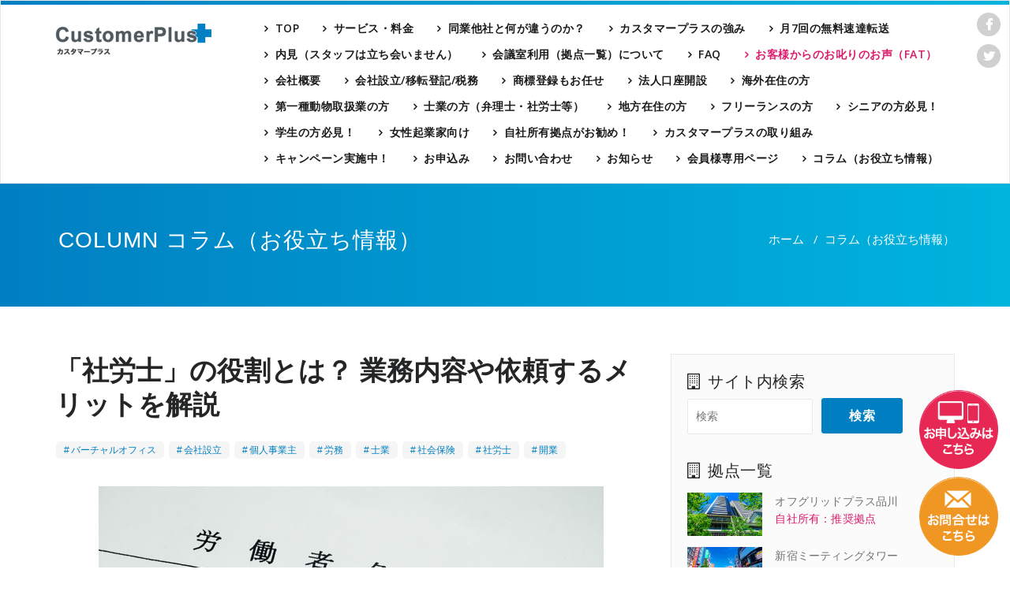

--- FILE ---
content_type: text/html; charset=UTF-8
request_url: https://www.ginza-plus.net/column/83
body_size: 522881
content:
<!DOCTYPE html>
<html lang="ja" >
<head>
	<meta charset="UTF-8">
	<meta http-equiv="X-UA-Compatible" content="IE=edge">
	<meta name="viewport" content="width=device-width, initial-scale=1">
		<link rel="pingback" href="https://www.ginza-plus.net/xmlrpc.php">
<title>「社労士」の役割とは？ 業務内容や依頼するメリットを解説 - 【自社ビル】バーチャルオフィス-安心創業18年11,665社の利用実積</title>

<!-- This site is optimized with the Yoast SEO plugin v5.3.3 - https://yoast.com/wordpress/plugins/seo/ -->
<link rel="canonical" href="https://www.ginza-plus.net/column/83" />
<script type='application/ld+json'>{"@context":"http:\/\/schema.org","@type":"WebSite","@id":"#website","url":"https:\/\/www.ginza-plus.net\/","name":"\u3010\u81ea\u793e\u30d3\u30eb\u3011\u30d0\u30fc\u30c1\u30e3\u30eb\u30aa\u30d5\u30a3\u30b9-\u5b89\u5fc3\u5275\u696d18\u5e7411,665\u793e\u306e\u5229\u7528\u5b9f\u7a4d","potentialAction":{"@type":"SearchAction","target":"https:\/\/www.ginza-plus.net\/?s={search_term_string}","query-input":"required name=search_term_string"}}</script>
<!-- / Yoast SEO plugin. -->

<link rel='dns-prefetch' href='//ajax.googleapis.com' />
<link rel='dns-prefetch' href='//fonts.googleapis.com' />
<link rel='dns-prefetch' href='//s.w.org' />
<link rel="alternate" type="application/rss+xml" title="【自社ビル】バーチャルオフィス-安心創業18年11,665社の利用実積 &raquo; フィード" href="https://www.ginza-plus.net/feed/" />
<link rel="alternate" type="application/rss+xml" title="【自社ビル】バーチャルオフィス-安心創業18年11,665社の利用実積 &raquo; コメントフィード" href="https://www.ginza-plus.net/comments/feed/" />
		<script type="text/javascript">
			window._wpemojiSettings = {"baseUrl":"https:\/\/s.w.org\/images\/core\/emoji\/2.3\/72x72\/","ext":".png","svgUrl":"https:\/\/s.w.org\/images\/core\/emoji\/2.3\/svg\/","svgExt":".svg","source":{"concatemoji":"https:\/\/www.ginza-plus.net\/wp-includes\/js\/wp-emoji-release.min.js?ver=4.8.25"}};
			!function(t,a,e){var r,i,n,o=a.createElement("canvas"),l=o.getContext&&o.getContext("2d");function c(t){var e=a.createElement("script");e.src=t,e.defer=e.type="text/javascript",a.getElementsByTagName("head")[0].appendChild(e)}for(n=Array("flag","emoji4"),e.supports={everything:!0,everythingExceptFlag:!0},i=0;i<n.length;i++)e.supports[n[i]]=function(t){var e,a=String.fromCharCode;if(!l||!l.fillText)return!1;switch(l.clearRect(0,0,o.width,o.height),l.textBaseline="top",l.font="600 32px Arial",t){case"flag":return(l.fillText(a(55356,56826,55356,56819),0,0),e=o.toDataURL(),l.clearRect(0,0,o.width,o.height),l.fillText(a(55356,56826,8203,55356,56819),0,0),e===o.toDataURL())?!1:(l.clearRect(0,0,o.width,o.height),l.fillText(a(55356,57332,56128,56423,56128,56418,56128,56421,56128,56430,56128,56423,56128,56447),0,0),e=o.toDataURL(),l.clearRect(0,0,o.width,o.height),l.fillText(a(55356,57332,8203,56128,56423,8203,56128,56418,8203,56128,56421,8203,56128,56430,8203,56128,56423,8203,56128,56447),0,0),e!==o.toDataURL());case"emoji4":return l.fillText(a(55358,56794,8205,9794,65039),0,0),e=o.toDataURL(),l.clearRect(0,0,o.width,o.height),l.fillText(a(55358,56794,8203,9794,65039),0,0),e!==o.toDataURL()}return!1}(n[i]),e.supports.everything=e.supports.everything&&e.supports[n[i]],"flag"!==n[i]&&(e.supports.everythingExceptFlag=e.supports.everythingExceptFlag&&e.supports[n[i]]);e.supports.everythingExceptFlag=e.supports.everythingExceptFlag&&!e.supports.flag,e.DOMReady=!1,e.readyCallback=function(){e.DOMReady=!0},e.supports.everything||(r=function(){e.readyCallback()},a.addEventListener?(a.addEventListener("DOMContentLoaded",r,!1),t.addEventListener("load",r,!1)):(t.attachEvent("onload",r),a.attachEvent("onreadystatechange",function(){"complete"===a.readyState&&e.readyCallback()})),(r=e.source||{}).concatemoji?c(r.concatemoji):r.wpemoji&&r.twemoji&&(c(r.twemoji),c(r.wpemoji)))}(window,document,window._wpemojiSettings);
		</script>
		<style type="text/css">
img.wp-smiley,
img.emoji {
	display: inline !important;
	border: none !important;
	box-shadow: none !important;
	height: 1em !important;
	width: 1em !important;
	margin: 0 .07em !important;
	vertical-align: -0.1em !important;
	background: none !important;
	padding: 0 !important;
}
</style>
<link rel='stylesheet' id='contact-form-7-css'  href='https://www.ginza-plus.net/wp-content/plugins/contact-form-7/includes/css/styles.css?ver=5.0' type='text/css' media='all' />
<link rel='stylesheet' id='cf7cf-style-css'  href='https://www.ginza-plus.net/wp-content/plugins/cf7-conditional-fields/style.css?ver=1.3.4' type='text/css' media='all' />
<link rel='stylesheet' id='jquery-ui-theme-css'  href='https://ajax.googleapis.com/ajax/libs/jqueryui/1.11.4/themes/start/jquery-ui.min.css?ver=1.11.4' type='text/css' media='all' />
<link rel='stylesheet' id='jquery-ui-timepicker-css'  href='https://www.ginza-plus.net/wp-content/plugins/contact-form-7-datepicker/js/jquery-ui-timepicker/jquery-ui-timepicker-addon.min.css?ver=4.8.25' type='text/css' media='all' />
<link rel='stylesheet' id='contact-form-7-confirm-css'  href='https://www.ginza-plus.net/wp-content/plugins/contact-form-7-add-confirm/includes/css/styles.css?ver=5.1' type='text/css' media='all' />
<link rel='stylesheet' id='appointment-style-css'  href='https://www.ginza-plus.net/wp-content/themes/appointment/style.css?ver=4.8.25' type='text/css' media='all' />
<link rel='stylesheet' id='appointment-bootstrap-css-css'  href='https://www.ginza-plus.net/wp-content/themes/appointment/css/bootstrap.css?ver=4.8.25' type='text/css' media='all' />
<link rel='stylesheet' id='appointment-default-css'  href='https://www.ginza-plus.net/wp-content/themes/appointment/css/default.css?ver=4.8.25' type='text/css' media='all' />
<link rel='stylesheet' id='appointment-menu-css-css'  href='https://www.ginza-plus.net/wp-content/themes/appointment/css/theme-menu.css?ver=4.8.25' type='text/css' media='all' />
<link rel='stylesheet' id='appointment-element-css-css'  href='https://www.ginza-plus.net/wp-content/themes/appointment/css/element.css?ver=4.8.25' type='text/css' media='all' />
<link rel='stylesheet' id='appointment-media-responsive-css-css'  href='https://www.ginza-plus.net/wp-content/themes/appointment/css/media-responsive.css?ver=4.8.25' type='text/css' media='all' />
<link rel='stylesheet' id='appointment-fonts-css'  href='//fonts.googleapis.com/css?family=Open+Sans%3A300%2C400%2C600%2C700%2C800%7Citalic%7CCourgette&#038;subset=latin%2Clatin-ext' type='text/css' media='all' />
<link rel='stylesheet' id='msl-main-css'  href='https://www.ginza-plus.net/wp-content/plugins/master-slider/public/assets/css/masterslider.main.css?ver=3.1.1' type='text/css' media='all' />
<link rel='stylesheet' id='msl-custom-css'  href='https://www.ginza-plus.net/wp-content/uploads/master-slider/custom.css?ver=7' type='text/css' media='all' />
<script type='text/javascript' src='https://www.ginza-plus.net/wp-includes/js/jquery/jquery.js?ver=1.12.4'></script>
<script type='text/javascript' src='https://www.ginza-plus.net/wp-includes/js/jquery/jquery-migrate.min.js?ver=1.4.1'></script>
<script type='text/javascript' src='https://www.ginza-plus.net/wp-content/themes/appointment/js/bootstrap.min.js?ver=4.8.25'></script>
<script type='text/javascript' src='https://www.ginza-plus.net/wp-content/themes/appointment/js/menu/menu.js?ver=4.8.25'></script>
<script type='text/javascript' src='https://www.ginza-plus.net/wp-content/themes/appointment/js/page-scroll.js?ver=4.8.25'></script>
<script type='text/javascript' src='https://www.ginza-plus.net/wp-content/themes/appointment/js/carousel.js?ver=4.8.25'></script>
<link rel='https://api.w.org/' href='https://www.ginza-plus.net/wp-json/' />
<link rel="EditURI" type="application/rsd+xml" title="RSD" href="https://www.ginza-plus.net/xmlrpc.php?rsd" />
<link rel="wlwmanifest" type="application/wlwmanifest+xml" href="https://www.ginza-plus.net/wp-includes/wlwmanifest.xml" /> 
<meta name="generator" content="WordPress 4.8.25" />
<link rel='shortlink' href='https://www.ginza-plus.net/?p=19980' />
<link rel="alternate" type="application/json+oembed" href="https://www.ginza-plus.net/wp-json/oembed/1.0/embed?url=https%3A%2F%2Fwww.ginza-plus.net%2Fcolumn%2F83" />
<link rel="alternate" type="text/xml+oembed" href="https://www.ginza-plus.net/wp-json/oembed/1.0/embed?url=https%3A%2F%2Fwww.ginza-plus.net%2Fcolumn%2F83&#038;format=xml" />
<script>var ms_grabbing_curosr = 'https://www.ginza-plus.net/wp-content/plugins/master-slider/public/assets/css/common/grabbing.cur', ms_grab_curosr = 'https://www.ginza-plus.net/wp-content/plugins/master-slider/public/assets/css/common/grab.cur';</script>
<meta name="generator" content="MasterSlider 3.1.1 - Responsive Touch Image Slider | www.avt.li/msf" />

<link type="text/css" rel="stylesheet" href="/assets/css/font-awesome/css/font-awesome.min.css" />
<link type="text/css" rel="stylesheet" href="https://fonts.googleapis.com/earlyaccess/notosansjapanese.css" />
<link type="text/css" rel="stylesheet" href="/assets/css/reset.css">
<link type="text/css" rel="stylesheet" href="/assets/css/common.css">
<link type="text/css" rel="stylesheet" href="/assets/css/custom.css">
<link type="text/css" rel="stylesheet" href="/assets/css/magnific-popup.css">
<link type="text/css" rel="stylesheet" href="/assets/css/column.css">

<meta property="og:title" content="「社労士」の役割とは？ 業務内容や依頼するメリットを解説 - 【自社ビル】バーチャルオフィス-安心創業18年11,665社の利用実積" />
<meta property="og:type" content="website" />
<meta property="og:url" content="https://www.ginza-plus.net/" />
<meta property="og:image" content="https://www.ginza-plus.net/assets/img/ogp.png" />
<meta property="og:site_name"  content="「社労士」の役割とは？ 業務内容や依頼するメリットを解説 - 【自社ビル】バーチャルオフィス-安心創業18年11,665社の利用実積" />
<meta property="og:description" content="株式会社カスタマープラスは、5,217円(税込)で、11店舗（銀座、日本橋2店舗、渋谷3店舗、新宿、青山2店舗、白金、品川）に事務所をもてるサービスです。今後、更に、複数の駅前に機能的な目的別スペースを展開していきます。" />
<meta name="twitter:card" content="summary_large_image" />
<meta name="twitter:image" content="https://www.ginza-plus.net/assets/img/ogp.png" />


<!-- Google Tag Manager -->
<script>(function(w,d,s,l,i){w[l]=w[l]||[];w[l].push({'gtm.start':
new Date().getTime(),event:'gtm.js'});var f=d.getElementsByTagName(s)[0],
j=d.createElement(s),dl=l!='dataLayer'?'&l='+l:'';j.async=true;j.src=
'https://www.googletagmanager.com/gtm.js?id='+i+dl;f.parentNode.insertBefore(j,f);
})(window,document,'script','dataLayer','GTM-W6T8JQQ');</script>
<!-- End Google Tag Manager -->


</head>
<body class="column-template-default single single-column postid-19980 _masterslider _ms_version_3.1.1" >
<!-- Google Tag Manager (noscript) -->
<noscript><iframe src="https://www.googletagmanager.com/ns.html?id=GTM-W6T8JQQ"
height="0" width="0" style="display:none;visibility:hidden"></iframe></noscript>
<!-- End Google Tag Manager (noscript) -->


<!--Logo & Menu Section-->	
<nav class="navbar navbar-default">
	<div class="container">
		<!-- Brand and toggle get grouped for better mobile display -->
		<div class="navbar-header">
			<button type="button" class="navbar-toggle collapsed" data-toggle="collapse" data-target="#bs-example-navbar-collapse-1">
				<span class="sr-only">Toggle navigation</span>
				<span class="icon-bar"></span>
				<span class="icon-bar"></span>
				<span class="icon-bar"></span>
			</button>
								<h1><a class="navbar-brand" href="/index_2.php">
				 <img src="/assets/img/common/logo.png" srcset="/assets/img/common/logo@2x.png"  alt="カスタマープラス[Custemer Plus] バーチャルオフィス 東京 日本橋 銀座 表参道 渋谷" class="img-responsive"/>
				</a></h1>
					
			
		</div>
		
		
		<!-- Collect the nav links, forms, and other content for toggling -->
		<div class="collapse navbar-collapse" id="bs-example-navbar-collapse-1">
				<ul id="menu-header-menu" class="nav navbar-nav navbar-right"><li id="menu-item-14418" class="menu-item menu-item-type-post_type menu-item-object-page menu-item-14418"><a href="https://www.ginza-plus.net/index_2.php">TOP</a></li>
<li id="menu-item-16112" class="menu-item menu-item-type-post_type menu-item-object-page menu-item-16112"><a href="https://www.ginza-plus.net/service/">サービス・料金</a></li>
<li id="menu-item-16845" class="menu-item menu-item-type-post_type menu-item-object-page menu-item-16845"><a href="https://www.ginza-plus.net/others/differentiation/">同業他社と何が違うのか？</a></li>
<li id="menu-item-15303" class="menu-item menu-item-type-post_type menu-item-object-page menu-item-15303"><a href="https://www.ginza-plus.net/merit/">カスタマープラスの強み</a></li>
<li id="menu-item-15329" class="menu-item menu-item-type-post_type menu-item-object-page menu-item-15329"><a href="https://www.ginza-plus.net/service/yubin-tenso.php">月7回の無料速達転送</a></li>
<li id="menu-item-214" class="menu-item menu-item-type-post_type menu-item-object-page menu-item-214"><a href="https://www.ginza-plus.net/naiken/">内見（スタッフは立ち会いません）</a></li>
<li id="menu-item-215" class="menu-item menu-item-type-post_type menu-item-object-page menu-item-215"><a href="https://www.ginza-plus.net/room/index.php">会議室利用（拠点一覧）について</a></li>
<li id="menu-item-15833" class="menu-item menu-item-type-post_type menu-item-object-page menu-item-15833"><a href="https://www.ginza-plus.net/faq/">FAQ</a></li>
<li id="menu-item-15759" class="menu-item menu-item-type-post_type menu-item-object-page menu-item-15759"><a href="https://www.ginza-plus.net/others/fat/">お客様からのお叱りのお声（FAT）</a></li>
<li id="menu-item-12605" class="menu-item menu-item-type-post_type menu-item-object-page menu-item-12605"><a href="https://www.ginza-plus.net/company/">会社概要</a></li>
<li id="menu-item-16274" class="menu-item menu-item-type-post_type menu-item-object-page menu-item-16274"><a href="https://www.ginza-plus.net/seturitu.iten/">会社設立/移転登記/税務</a></li>
<li id="menu-item-18883" class="menu-item menu-item-type-post_type menu-item-object-page menu-item-18883"><a href="https://www.ginza-plus.net/trademark_matome.php">商標登録もお任せ</a></li>
<li id="menu-item-16273" class="menu-item menu-item-type-post_type menu-item-object-page menu-item-16273"><a href="https://www.ginza-plus.net/bank/">法人口座開設</a></li>
<li id="menu-item-16612" class="menu-item menu-item-type-post_type menu-item-object-page menu-item-16612"><a href="https://www.ginza-plus.net/abroad/">海外在住の方</a></li>
<li id="menu-item-19023" class="menu-item menu-item-type-post_type menu-item-object-page menu-item-19023"><a href="https://www.ginza-plus.net/animal">第一種動物取扱業の方</a></li>
<li id="menu-item-16659" class="menu-item menu-item-type-post_type menu-item-object-page menu-item-16659"><a href="https://www.ginza-plus.net/shigyou/">士業の方（弁理士・社労士等）</a></li>
<li id="menu-item-17732" class="menu-item menu-item-type-post_type menu-item-object-page menu-item-17732"><a href="https://www.ginza-plus.net/chihouzaiju/">地方在住の方</a></li>
<li id="menu-item-17147" class="menu-item menu-item-type-post_type menu-item-object-page menu-item-17147"><a href="https://www.ginza-plus.net/freelance/">フリーランスの方</a></li>
<li id="menu-item-18046" class="menu-item menu-item-type-post_type menu-item-object-page menu-item-18046"><a href="https://www.ginza-plus.net/shinia/">シニアの方必見！</a></li>
<li id="menu-item-18529" class="menu-item menu-item-type-post_type menu-item-object-page menu-item-18529"><a href="https://www.ginza-plus.net/gakuseikigyou/">学生の方必見！</a></li>
<li id="menu-item-18163" class="menu-item menu-item-type-post_type menu-item-object-page menu-item-18163"><a href="https://www.ginza-plus.net/jyoseikigyou/">女性起業家向け</a></li>
<li id="menu-item-16496" class="menu-item menu-item-type-post_type menu-item-object-page menu-item-16496"><a href="https://www.ginza-plus.net/jisyasyoyu/">自社所有拠点がお勧め！</a></li>
<li id="menu-item-16271" class="menu-item menu-item-type-post_type menu-item-object-page menu-item-16271"><a href="https://www.ginza-plus.net/others/torikumi">カスタマープラスの取り組み</a></li>
<li id="menu-item-16272" class="menu-item menu-item-type-post_type menu-item-object-page menu-item-16272"><a href="https://www.ginza-plus.net/others/campaign/">キャンペーン実施中！</a></li>
<li id="menu-item-219" class="menu-item menu-item-type-post_type menu-item-object-page menu-item-219"><a href="https://www.ginza-plus.net/order/">お申込み</a></li>
<li id="menu-item-220" class="menu-item menu-item-type-post_type menu-item-object-page menu-item-220"><a href="https://www.ginza-plus.net/contact/">お問い合わせ</a></li>
<li id="menu-item-12583" class="menu-item menu-item-type-custom menu-item-object-custom menu-item-12583"><a href="/news/">お知らせ</a></li>
<li id="menu-item-221" class="menu-item menu-item-type-post_type menu-item-object-page menu-item-221"><a href="https://www.ginza-plus.net/member/">会員様専用ページ</a></li>
<li id="menu-item-16879" class="menu-item menu-item-type-post_type_archive menu-item-object-column menu-item-16879"><a href="https://www.ginza-plus.net/column/">コラム（お役立ち情報）</a></li>
</ul>		</div><!-- /.navbar-collapse -->
		<ul class="head-contact-social">
		<li class="facebook"><a href="http://www.facebook.com/share.php?u=https://www.ginza-plus.net/" onclick="window.open(this.href, 'FBwindow', 'width=650, height=450, menubar=no, toolbar=no, scrollbars=yes'); return false;" target="_blank"><i class="fa fa-facebook"></i></a></li>
		<li class="twitter"><a href="http://twitter.com/share?url=https://www.ginza-plus.net/&text=東京・銀座のバーチャルオフィス" onclick="window.open(this.href, 'TWwindow', 'width=650, height=450, menubar=no, toolbar=no, scrollbars=yes'); return false;" target="_blank"><i class="fa fa-twitter"></i></a></li>
		</ul>
	</div><!-- /.container-fluid -->
</nav>	
<!--/Logo & Menu Section-->	
<div class="clearfix"></div>



<!-- Page Title Section -->
<div class="page-title-section">
	<div class="overlay">
		<div class="container">
			<div class="row">
				<div class="col-md-8">
					<div class="page-title"><div>COLUMN コラム（お役立ち情報）</div></div>
				</div>
				<div class="col-md-4">
					<ul class="page-breadcrumb">
						<li><a href="https://www.ginza-plus.net">ホーム</a> &nbsp &#47; &nbsp<a href="https://www.ginza-plus.net/column/">コラム（お役立ち情報）</a></li>					</ul>
				</div>
			</div>
		</div>	
	</div>
</div>
<!-- /Page Title Section -->
<div class="clearfix"></div>



<!-- Blog Section Right Sidebar -->
<div class="page-builder">
	<div class="container">
		<div class="row">





<!-- Blog Area -->
<div class="col-md-8" >







<h1 class="cttl01">「社労士」の役割とは？ 業務内容や依頼するメリットを解説</h1>


<ul class="cat-item-list">
				<li class="cat-item cat-item-306">
					<a href="https://www.ginza-plus.net/column_category/%e3%83%90%e3%83%bc%e3%83%81%e3%83%a3%e3%83%ab%e3%82%aa%e3%83%95%e3%82%a3%e3%82%b9/">バーチャルオフィス</a>
				</li>
			
				<li class="cat-item cat-item-307">
					<a href="https://www.ginza-plus.net/column_category/%e4%bc%9a%e7%a4%be%e8%a8%ad%e7%ab%8b/">会社設立</a>
				</li>
			
				<li class="cat-item cat-item-346">
					<a href="https://www.ginza-plus.net/column_category/%e5%80%8b%e4%ba%ba%e4%ba%8b%e6%a5%ad%e4%b8%bb/">個人事業主</a>
				</li>
			
				<li class="cat-item cat-item-382">
					<a href="https://www.ginza-plus.net/column_category/%e5%8a%b4%e5%8b%99/">労務</a>
				</li>
			
				<li class="cat-item cat-item-379">
					<a href="https://www.ginza-plus.net/column_category/%e5%a3%ab%e6%a5%ad/">士業</a>
				</li>
			
				<li class="cat-item cat-item-381">
					<a href="https://www.ginza-plus.net/column_category/%e7%a4%be%e4%bc%9a%e4%bf%9d%e9%99%ba/">社会保険</a>
				</li>
			
				<li class="cat-item cat-item-314">
					<a href="https://www.ginza-plus.net/column_category/%e7%a4%be%e5%8a%b4%e5%a3%ab/">社労士</a>
				</li>
			
				<li class="cat-item cat-item-380">
					<a href="https://www.ginza-plus.net/column_category/%e9%96%8b%e6%a5%ad/">開業</a>
				</li>
			</ul>

<div id="column-content">
<p class="mt30 txt-center"><img src="/assets/img/column/pixta_50618385_S.jpg"></p>

<p>従業員の社会保険手続きや給与計算、就業規則の作成等に不安を感じている方は、
「社労士」への依頼を検討されてはいかがでしょうか。<br>
<br>
人事・労務関連業務のスペシャリストである社労士からサポートを受けることで、企
業経営に専念できる・労務トラブルを防止できるなどのさまざまなメリットを得られ
ます。<br>
<br>
そこで、今回は「社労士」をテーマに、業務内容や依頼するメリットを詳しくまとめ
ました。さらには会社設立への準備を進めている方に向けて、法人登記時に申請する
本店所在地を手軽に設けられる「バーチャルオフィス」についてもあわせてご紹介し
ます。<br>
<br>
人事・労務関連業務への対応についてお悩みの方、社内業務の効率化を図りたい方は、
ぜひ参考にしてみてください。</p>


<h2>「社労士（社会保険労務士）」とは</h2>
<p>社労士（社会保険労務士）は、企業の人事・労務関連業務をサポートする専門家
です。企業の発展はもちろん、企業の経営を支える「人」の福祉向上に尽力する
役割を担っています。</p>


<h2>社労士の独占業務について</h2>
<p>社労士業務は「社会保険労務士法第2条」に定められており、大きく3種類に分類さ
れます。</p>

<table cellspacing="0">
<tr>
<td class="tb-blue td-center" width="35%"><b>1号業務</b></td>
<td class="td-center">・労働保険の書類の作成<br>
・提出代行、健康保険や雇用保険などへの加入<br>
・脱退手続き、給付手続きや助成金の申請 など</td>
</tr>
<tr>
<td class="tb-blue td-center"><b>2号業務</b></td>
<td class="td-center">・労働社会保険諸法令に従う帳簿書類の作成<br>
・労働者名簿や賃金台帳の作成請負<br>
・就業規則や各種労使協定の作成 など</td>
</tr>
<tr>
<td class="tb-blue td-center"><b>3号業務</b></td>
<td class="td-center">企業の労務管理や社会保険に関する事項についての相談、指導、アドバイスなど</td>
</tr>
</table>

<p><b>参考：社会保険労務士法第二条</b><br>
<a href="https://elaws.e-gov.go.jp/document?lawid=343AC1000000089#8" target="_blank">https://elaws.e-gov.go.jp/document?lawid=343AC1000000089#8</a><br>
<br>
上記のうち1号業務と2号業務は社労士の独占業務とされており、労働保険・社会
保険に関する書類の作成や申請代行、労働保険関連の帳簿作成などは社労士のみ
が対応できます。<br>
<br>
もしこれらの独占業務を社労士以外が行った場合は「1年以下の懲役または100万
円以下の罰金」が科せられる可能性があるため、自社内で行うことが難しい場合
は社労士への依頼が必須です。<br>
<br>
なお、3号業務の労務コンサルティングは社労士の独占業務ではありませんが、労
務に精通している社労士に依頼することで法令に基づいた適切なアドバイスを受
けられるメリットがあります。</p>


<h2>社労士に依頼できる6つの業務</h2>
<p>続いては、社労士の具体的な業務内容について知識を深めていきましょう。
社労士には、主に下記の6つの業務を依頼できます。<br>
<br>
<b class="blue">・労働保険・社会保険に関する書類作成や申請<br>
・社内規定の作成・変更・届出<br>
・労務コンサルティング<br>
・補助金・助成金のアドバイスや申請<br>
・給与計算<br>
・労働関係紛争を解決する代理業務（特定社会保険労務士の場合）</b><br>
<br>
それぞれについて、以下で詳しく解説します。</p>

<h3>・労働保険・社会保険に関する書類作成や申請</h3>
<p>従業員を雇用する場合は労働保険や社会保険への加入手続きが必要であり、それ
らの書類作成や申請代行を社労士に依頼できます。<br>
<br>
社労士へ外注すれば煩雑な手続きを社内で行う手間を省けることはもちろん、よ
りスムーズに雇用準備を進めることが可能です。
</p>

<h3>・就業規則や社内規定の作成・変更・届出</h3>
<p>従業員が10名以上になる場合は就業規則の作成・届出が必要であるほか、健全な
運営のためには給与や休暇等に関する社内規定もしっかりと整備しなければなり
ません。<br>
<br>
社労士に業務委託することで適切な就業規則や社内規定を作成でき、円滑な経営
を目指せます。</p>

<h3>・労務管理コンサルティング</h3>
<p>社労士には、従業員の労働条件や職場環境が適切であるように管理する「労務管
理コンサルティング」も依頼できます。<br>
<br>
専門家の立場から課題を指摘してもらい、解決策のアドバイスを受けることで、
社内の秩序維持や業務効率向上を図ることが可能です。</p>

<h3>・補助金・助成金のアドバイスや申請</h3>
<p>補助金・助成金は数や種類が多く、「どの制度を活用できるのかわからない」と
お困りの経営者も多いでしょう。<br>
<br>
社労士へ業務委託を行えば、自社が利用可能な補助金・助成金についてプロの視
点から提案してもらえるため、支援制度を上手に活用しながら賢く事業運営を行
えます。</p>

<h3>・給与計算</h3>
<p>社労士には、給与計算関連の業務を依頼することも可能です。<br>
<br>
単純な計算業務だけでなく社会保険の定時決定や随時改定、賞与支払届の作成・
申請等もあわせて任せられ、給与関連手続きの手間を大幅に軽減できます。</p>

<h3>・労働関係紛争を解決する代理業務（特定社会保険労務士の場合）</h3>
<p>特定社会保険労務士であれば、社内で労働関係のトラブルが発生した際に紛争解
決を依頼することもできます。<br>
<br>
当事者の話を聞きながら事実確認を行い、「あっせん」の手続きによって迅速な
解決へと導いてくれます。</p>


<h2>社労士に業務委託するメリット</h2>
<p>続いては、社労士に業務を依頼する主なメリットに注目してみましょう。</p>

<h3>・企業経営に専念できる</h3>
<p>社労士に人事・労務業務を委託し、各種申請や給与計算といった事務手続きを依
頼できれば、経営者は本業である企業経営に集中できます。<br>
<br>
特に中小企業の場合はそれらの業務を社内のみで完結することは大きな負担にな
るため、社労士への外注がおすすめです。</p>

<h3>・労務トラブルを未然に回避できる</h3>
<p>社労士に労務管理コンサルティングを依頼することで、労務トラブルを未然に防
げる可能性が高い点も大きなメリットです。<br>
<br>
仮に問題が生じたとしても、社労士が間に入ってくれることによって穏便かつス
ムーズな解決を目指せます。</p>

<h3>・労働法や補助金・助成金に関する最新情報を得られる</h3>
<p>社労士と顧問契約を結んでいると、労働法や補助金・助成金に関する最新情報を
得やすくなります。<br>
<br>
法改正に基づいた適切な手続き対応を行えるほか、自社が活用すべき補助金・助
成金をその都度紹介してもらえて非常に便利です。</p>



<h2>法人設立時には「バーチャルオフィス」を利用すると便利！</h2>
<p>社労士への業務委託について検討している方のなかには、まさに今法人設立に向
けて準備しているケースもあるでしょう。<br>
<br>
法人設立時には本店所在地を申請する必要がありますが、物理的なスペースが不
要の場合、あるいはなるべく少ない費用負担で事業用拠点を設けたい場合は
「バーチャルオフィス」の利用が便利です。<br>
<br>
バーチャルオフィスは物理的なスペースではなく事業用の住所等を借りられる
サービスです。法人登記時に利用すると下記のようなメリットを得られます。<br>
<br>
<b class="blue">・費用を抑えて事業用拠点を設けられる<br>
・法人登記に適した住所を利用できる<br>
・自宅の住所で登記申請するよりも安全性が高い<br>
・ミーティングスペースを利用できる場合もある<br>
・法人設立時の手続きをサポートしてもらえる場合もある</b><br>
<br>
それぞれの魅力について、以下で詳しく見ていきましょう。</p>

<h3>・費用を抑えて事業用拠点を設けられる</h3>
<p>オフィス物件を賃貸して事業用拠点を設ける場合は、一般的に家賃1年分程度の初
期費用がかかるといわれています。また、家賃自体も数万円～数十万円程度かか
り、事業が軌道に乗るまでは非常に大きな負担になることを覚悟しておかなけれ
ばなりません。<br>
<br>
一方、バーチャルオフィスを利用すれば、5,000円～10,000円程度の登録料と数千
円程度の月額料にてリーズナブルに事業用拠点を設けられます。拠点への予算を
ほかの費用に回すことができれば、その分ゆとりを持って経営を進められるで
しょう。</p>

<h3>・法人登記に適した住所を利用できる</h3>
<p>バーチャルオフィスは仮想のオフィスではあるものの、法人登記時に問題なく使
用できます。一般的な住所のなかには登記申請できないケースも存在しますが、
バーチャルオフィスであれば不安なく円滑に申請手続きを進めることが可能です。<br>
<br>
特に自宅の住所においては「事業用としての住所使用は不可」といった規約が定
められているケースが多く、その場合は自宅の住所で登記申請を行うことはでき
ません。もし登記できないにもかかわらず使用した場合は物件オーナーや管理会
社とトラブルになる可能性もあるため、自宅を拠点に起業する場合はバーチャル
オフィスの住所で登記申請を行うことをおすすめします。</p>

<h3>・自宅の住所で登記申請するよりも安全性が高い</h3>
<p>自宅の契約内容によっては住所を法人登記時に使用できる場合もありますが、安
全性において不安が残ります。登記申請した住所は国税庁の法人番号公表サイト
等で誰でも閲覧可能な状態となるため、自宅住所が掲載されるとブライバシーが
脅かされたり、住所の不正利用によってトラブルに巻き込まれたりする恐れがあ
るためです。<br>
<br>
バーチャルオフィスの住所で法人登記を行えば、そういったリスクに不安を感じ
ることなく安心して事業運営に臨めます。</p>

<h3>・ミーティングスペースを利用できる場合もある</h3>
<p>住所だけでなくスペースのレンタルも行っているバーチャルオフィスを利用すれ
ば、クライアントとの会議等に活用できて大変便利です。スペースの利用可否に
ついては運営会社によって異なるため、利用したい場合は事前にしっかりと確認
したうえで契約しましょう。</p>

<h3>・法人設立時の手続きをサポートしてもらえる場合もある</h3>
<p>バーチャルオフィスの運営会社によっては、法人設立に関連する各種申請のサ
ポートを行っているところも存在します。法人設立時には煩雑な手続きが多く発
生するため、そういったサポートサービスをあわせて利用できると非常に心強い
です。</p>


<h2>まとめ</h2>
<p>社労士は企業の人事・労務関連業務をサポートする専門家であり、顧問契約を締
結すれば労働保険・社会保険に関する手続き代行や各種規則の作成、労務管理コ
ンサルティングといった多彩な業務を依頼できます。<br>
<br>
事務作業が軽減されて経営者が本業に専念しやすくなるほか、プロの視点から課
題解決に向けたアドバイスを継続的に得ることもでき、円滑でよりよい事業運営
を目指せるでしょう。<br>
<br>
これから会社を設立しようとしている方はもちろん、現在会社を経営していて人
事・労務関連手続きにお困りの場合は、ぜひ社労士への依頼を検討してみてくだ
さい。</p></div>


<div class="related-articles mt50">
<h4>関連記事</h4>

<ul class="article-list mt20">
 <!--投稿があれば-->
 <!--投稿がある分だけ繰り返す-->

<!--中身を書く-->

<li class="clearfix">

<div class="img">
<div class="thumb">
<a href="https://www.ginza-plus.net/column/181"><img src="https://www.ginza-plus.net/wp-content/uploads/2025/12/thumb_181.jpg"></a>
</div>
<div class="category">コラム（お役立ち情報）</div>
</div><!--//img-->

<div class="info">
<div class="page-exp"><a href="https://www.ginza-plus.net/column/181"><div class="slide-text-bg2"><span>本コラムでは、特にバーチャルオフィスユーザーとの相性が良い4つの主要補助金について、その概要と申請の流れをわかりやすく解説します。</span></div>
</a></div>
<!--<ul class="cat-item-list">
	<li class="cat-item cat-item-329"><a href="https://www.ginza-plus.net/column_category/03%e5%b1%80%e7%95%aa%e9%9b%bb%e8%a9%b1%e7%95%aa%e5%8f%b7/" >03局番電話番号</a>
</li>
	<li class="cat-item cat-item-453"><a href="https://www.ginza-plus.net/column_category/chatgpt/" >ChatGPT</a>
</li>
	<li class="cat-item cat-item-318"><a href="https://www.ginza-plus.net/column_category/fat/" >FAT</a>
</li>
	<li class="cat-item cat-item-485"><a href="https://www.ginza-plus.net/column_category/it%e5%b0%8e%e5%85%a5%e8%a3%9c%e5%8a%a9%e9%87%91/" >IT導入補助金</a>
</li>
	<li class="cat-item cat-item-355"><a href="https://www.ginza-plus.net/column_category/ma/" >M&amp;A</a>
</li>
	<li class="cat-item cat-item-417"><a href="https://www.ginza-plus.net/column_category/npo%e6%b3%95%e4%ba%ba/" >NPO法人</a>
</li>
	<li class="cat-item cat-item-351"><a href="https://www.ginza-plus.net/column_category/sdgs/" >SDGs</a>
</li>
	<li class="cat-item cat-item-493"><a href="https://www.ginza-plus.net/column_category/%e3%82%82%e3%81%ae%e3%81%a5%e3%81%8f%e3%82%8a%e8%a3%9c%e5%8a%a9%e9%87%91/" >ものづくり補助金</a>
</li>
	<li class="cat-item cat-item-312"><a href="https://www.ginza-plus.net/column_category/%e3%82%a2%e3%83%b3%e3%82%b1%e3%83%bc%e3%83%88/" >アンケート</a>
</li>
	<li class="cat-item cat-item-374"><a href="https://www.ginza-plus.net/column_category/%e3%82%a4%e3%83%b3%e3%83%90%e3%82%a6%e3%83%b3%e3%83%89/" >インバウンド</a>
</li>
	<li class="cat-item cat-item-489"><a href="https://www.ginza-plus.net/column_category/%e3%82%aa%e3%83%b3%e3%83%a9%e3%82%a4%e3%83%b3%e7%a7%98%e6%9b%b8%e3%82%b5%e3%83%bc%e3%83%93%e3%82%b9/" >オンライン秘書サービス</a>
</li>
	<li class="cat-item cat-item-327"><a href="https://www.ginza-plus.net/column_category/%e3%82%af%e3%83%a9%e3%82%a6%e3%83%89%e3%83%95%e3%82%a1%e3%83%b3%e3%83%87%e3%82%a3%e3%83%b3%e3%82%b0/" >クラウドファンディング</a>
</li>
	<li class="cat-item cat-item-370"><a href="https://www.ginza-plus.net/column_category/%e3%82%b3%e3%83%af%e3%83%bc%e3%82%ad%e3%83%b3%e3%82%b0%e3%82%b9%e3%83%9a%e3%83%bc%e3%82%b9/" >コワーキングスペース</a>
</li>
	<li class="cat-item cat-item-446"><a href="https://www.ginza-plus.net/column_category/%e3%82%b5%e3%82%a4%e3%83%b3%e8%a8%bc%e6%98%8e%e6%9b%b8/" >サイン証明書</a>
</li>
	<li class="cat-item cat-item-352"><a href="https://www.ginza-plus.net/column_category/%e3%82%b5%e3%82%b9%e3%83%86%e3%82%a3%e3%83%8a%e3%83%96%e3%83%ab/" >サスティナブル</a>
</li>
	<li class="cat-item cat-item-344"><a href="https://www.ginza-plus.net/column_category/%e3%82%b7%e3%83%8b%e3%82%a2%e8%b5%b7%e6%a5%ad/" >シニア起業</a>
</li>
	<li class="cat-item cat-item-341"><a href="https://www.ginza-plus.net/column_category/%e3%83%86%e3%83%ac%e3%83%af%e3%83%bc%e3%82%af/" >テレワーク</a>
</li>
	<li class="cat-item cat-item-308"><a href="https://www.ginza-plus.net/column_category/%e3%83%88%e3%83%a9%e3%83%96%e3%83%ab/" >トラブル</a>
</li>
	<li class="cat-item cat-item-360"><a href="https://www.ginza-plus.net/column_category/%e3%83%88%e3%83%a9%e3%83%b3%e3%82%af%e3%83%ab%e3%83%bc%e3%83%a0/" >トランクルーム</a>
</li>
	<li class="cat-item cat-item-363"><a href="https://www.ginza-plus.net/column_category/%e3%83%89%e3%83%83%e3%82%b0%e3%83%88%e3%83%ac%e3%83%bc%e3%83%8a%e3%83%bc/" >ドッグトレーナー</a>
</li>
	<li class="cat-item cat-item-306"><a href="https://www.ginza-plus.net/column_category/%e3%83%90%e3%83%bc%e3%83%81%e3%83%a3%e3%83%ab%e3%82%aa%e3%83%95%e3%82%a3%e3%82%b9/" >バーチャルオフィス</a>
</li>
	<li class="cat-item cat-item-439"><a href="https://www.ginza-plus.net/column_category/%e3%83%93%e3%82%b6/" >ビザ</a>
</li>
	<li class="cat-item cat-item-309"><a href="https://www.ginza-plus.net/column_category/%e3%83%95%e3%83%aa%e3%83%bc%e3%83%a9%e3%83%b3%e3%82%b9/" >フリーランス</a>
</li>
	<li class="cat-item cat-item-454"><a href="https://www.ginza-plus.net/column_category/%e3%83%95%e3%83%aa%e3%83%bc%e3%83%a9%e3%83%b3%e3%82%b9%e3%81%ae%e7%af%80%e7%a8%8e/" >フリーランスの節税</a>
</li>
	<li class="cat-item cat-item-413"><a href="https://www.ginza-plus.net/column_category/%e3%83%99%e3%83%b3%e3%83%81%e3%83%a3%e3%83%bc%e3%82%ad%e3%83%a3%e3%83%94%e3%82%bf%e3%83%ab/" >ベンチャーキャピタル</a>
</li>
	<li class="cat-item cat-item-358"><a href="https://www.ginza-plus.net/column_category/%e3%83%9a%e3%83%83%e3%83%88%e3%82%b7%e3%83%83%e3%82%bf%e3%83%bc/" >ペットシッター</a>
</li>
	<li class="cat-item cat-item-369"><a href="https://www.ginza-plus.net/column_category/%e3%83%9a%e3%83%83%e3%83%88%e3%83%9b%e3%83%86%e3%83%ab/" >ペットホテル</a>
</li>
	<li class="cat-item cat-item-393"><a href="https://www.ginza-plus.net/column_category/%e3%83%9e%e3%82%a4%e3%82%af%e3%83%ad%e6%b3%95%e4%ba%ba/" >マイクロ法人</a>
</li>
	<li class="cat-item cat-item-436"><a href="https://www.ginza-plus.net/column_category/%e3%83%9e%e3%83%b3%e3%82%b7%e3%83%a7%e3%83%b3%e5%bb%ba%e3%81%a6%e6%9b%bf%e3%81%88/" >マンション建て替え</a>
</li>
	<li class="cat-item cat-item-435"><a href="https://www.ginza-plus.net/column_category/%e3%83%9e%e3%83%b3%e3%82%b7%e3%83%a7%e3%83%b3%e6%95%b7%e5%9c%b0%e5%a3%b2%e5%8d%b4%e5%88%b6%e5%ba%a6/" >マンション敷地売却制度</a>
</li>
	<li class="cat-item cat-item-467"><a href="https://www.ginza-plus.net/column_category/%e3%83%aa%e3%83%a6%e3%83%bc%e3%82%b9%e8%b2%a9%e5%a3%b2%e4%ba%8b%e6%a5%ad/" >リユース販売事業</a>
</li>
	<li class="cat-item cat-item-338"><a href="https://www.ginza-plus.net/column_category/%e3%83%ac%e3%83%b3%e3%82%bf%e3%83%ab%e3%82%aa%e3%83%95%e3%82%a3%e3%82%b9/" >レンタルオフィス</a>
</li>
	<li class="cat-item cat-item-361"><a href="https://www.ginza-plus.net/column_category/%e3%83%ac%e3%83%b3%e3%82%bf%e3%83%ab%e3%82%b9%e3%82%bf%e3%82%b8%e3%82%aa/" >レンタルスタジオ</a>
</li>
	<li class="cat-item cat-item-391"><a href="https://www.ginza-plus.net/column_category/%e3%83%ad%e3%83%bc%e3%83%b3/" >ローン</a>
</li>
	<li class="cat-item cat-item-331"><a href="https://www.ginza-plus.net/column_category/%e3%83%af%e3%83%bc%e3%82%b1%e3%83%bc%e3%82%b7%e3%83%a7%e3%83%b3/" >ワーケーション</a>
</li>
	<li class="cat-item cat-item-333"><a href="https://www.ginza-plus.net/column_category/%e4%b8%80%e8%88%ac%e7%a4%be%e5%9b%a3%e6%b3%95%e4%ba%ba/" >一般社団法人</a>
</li>
	<li class="cat-item cat-item-336"><a href="https://www.ginza-plus.net/column_category/%e4%b8%80%e8%88%ac%e8%b2%a1%e5%9b%a3%e6%b3%95%e4%ba%ba/" >一般財団法人</a>
</li>
	<li class="cat-item cat-item-365"><a href="https://www.ginza-plus.net/column_category/%e4%b8%8d%e5%8b%95%e7%94%a3%e6%8a%95%e8%b3%87/" >不動産投資</a>
</li>
	<li class="cat-item cat-item-366"><a href="https://www.ginza-plus.net/column_category/%e4%b8%8d%e5%8b%95%e7%94%a3%e6%8a%95%e8%b3%87%e3%82%b3%e3%83%b3%e3%82%b5%e3%83%ab%e3%82%bf%e3%83%b3%e3%83%88/" >不動産投資コンサルタント</a>
</li>
	<li class="cat-item cat-item-389"><a href="https://www.ginza-plus.net/column_category/%e4%b8%ad%e5%b0%8f%e4%bc%81%e6%a5%ad%e8%a8%ba%e6%96%ad%e5%a3%ab/" >中小企業診断士</a>
</li>
	<li class="cat-item cat-item-492"><a href="https://www.ginza-plus.net/column_category/%e4%ba%8b%e6%a5%ad%e5%86%8d%e6%a7%8b%e7%af%89%e8%a3%9c%e5%8a%a9%e9%87%91/" >事業再構築補助金</a>
</li>
	<li class="cat-item cat-item-357"><a href="https://www.ginza-plus.net/column_category/%e4%ba%8b%e6%a5%ad%e5%a3%b2%e8%b2%b7/" >事業売買</a>
</li>
	<li class="cat-item cat-item-356"><a href="https://www.ginza-plus.net/column_category/%e4%ba%8b%e6%a5%ad%e7%b6%99%e6%89%bf/" >事業継承</a>
</li>
	<li class="cat-item cat-item-307"><a href="https://www.ginza-plus.net/column_category/%e4%bc%9a%e7%a4%be%e8%a8%ad%e7%ab%8b/" >会社設立</a>
</li>
	<li class="cat-item cat-item-447"><a href="https://www.ginza-plus.net/column_category/%e4%bc%9a%e7%a4%be%e8%a8%ad%e7%ab%8b72%e6%99%82%e9%96%93/" >会社設立72時間</a>
</li>
	<li class="cat-item cat-item-346"><a href="https://www.ginza-plus.net/column_category/%e5%80%8b%e4%ba%ba%e4%ba%8b%e6%a5%ad%e4%b8%bb/" >個人事業主</a>
</li>
	<li class="cat-item cat-item-335"><a href="https://www.ginza-plus.net/column_category/%e5%89%af%e6%a5%ad/" >副業</a>
</li>
	<li class="cat-item cat-item-332"><a href="https://www.ginza-plus.net/column_category/%e5%89%b5%e6%a5%ad%e6%94%af%e6%8f%b4/" >創業支援</a>
</li>
	<li class="cat-item cat-item-486"><a href="https://www.ginza-plus.net/column_category/%e5%8a%a9%e6%88%90%e9%87%91/" >助成金</a>
</li>
	<li class="cat-item cat-item-382"><a href="https://www.ginza-plus.net/column_category/%e5%8a%b4%e5%8b%99/" >労務</a>
</li>
	<li class="cat-item cat-item-466"><a href="https://www.ginza-plus.net/column_category/%e5%8f%a4%e7%89%a9%e5%95%86/" >古物商</a>
</li>
	<li class="cat-item cat-item-353"><a href="https://www.ginza-plus.net/column_category/%e5%95%86%e6%a8%99%e6%a8%a9/" >商標権</a>
</li>
	<li class="cat-item cat-item-320"><a href="https://www.ginza-plus.net/column_category/%e5%95%86%e6%a8%99%e7%99%bb%e9%8c%b2/" >商標登録</a>
</li>
	<li class="cat-item cat-item-364"><a href="https://www.ginza-plus.net/column_category/%e5%9b%bd%e9%9a%9b%e6%b3%95%e5%8b%99/" >国際法務</a>
</li>
	<li class="cat-item cat-item-375"><a href="https://www.ginza-plus.net/column_category/%e5%9b%bd%e9%9a%9b%e7%a8%8e%e5%8b%99/" >国際税務</a>
</li>
	<li class="cat-item cat-item-450"><a href="https://www.ginza-plus.net/column_category/%e5%9c%9f%e5%9c%b0%e5%ae%b6%e5%b1%8b%e8%aa%bf%e6%9f%bb%e5%a3%ab/" >土地家屋調査士</a>
</li>
	<li class="cat-item cat-item-342"><a href="https://www.ginza-plus.net/column_category/%e5%9c%b0%e6%96%b9%e5%89%b5%e7%94%9f/" >地方創生</a>
</li>
	<li class="cat-item cat-item-337"><a href="https://www.ginza-plus.net/column_category/%e5%9c%b0%e6%96%b9%e5%9c%a8%e4%bd%8f/" >地方在住</a>
</li>
	<li class="cat-item cat-item-324"><a href="https://www.ginza-plus.net/column_category/%e5%9c%b0%e6%96%b9%e7%a7%bb%e4%bd%8f/" >地方移住</a>
</li>
	<li class="cat-item cat-item-383"><a href="https://www.ginza-plus.net/column_category/%e5%a2%97%e8%b3%87/" >増資</a>
</li>
	<li class="cat-item cat-item-379"><a href="https://www.ginza-plus.net/column_category/%e5%a3%ab%e6%a5%ad/" >士業</a>
</li>
	<li class="cat-item cat-item-325"><a href="https://www.ginza-plus.net/column_category/%e5%a4%89%e6%9b%b4%e7%99%bb%e8%a8%98/" >変更登記</a>
</li>
	<li class="cat-item cat-item-390"><a href="https://www.ginza-plus.net/column_category/%e5%a4%96%e5%9b%bd%e4%ba%ba/" >外国人</a>
</li>
	<li class="cat-item cat-item-444"><a href="https://www.ginza-plus.net/column_category/%e5%a4%96%e5%9b%bd%e4%ba%ba%e7%95%99%e5%ad%a6%e7%94%9f%e3%81%ae%e8%b5%b7%e6%a5%ad/" >外国人留学生の起業</a>
</li>
	<li class="cat-item cat-item-347"><a href="https://www.ginza-plus.net/column_category/%e5%a5%b3%e6%80%a7%e8%b5%b7%e6%a5%ad/" >女性起業</a>
</li>
	<li class="cat-item cat-item-334"><a href="https://www.ginza-plus.net/column_category/%e5%ad%90%e4%bc%9a%e7%a4%be/" >子会社</a>
</li>
	<li class="cat-item cat-item-348"><a href="https://www.ginza-plus.net/column_category/%e5%ad%a6%e7%94%9f%e8%b5%b7%e6%a5%ad/" >学生起業</a>
</li>
	<li class="cat-item cat-item-451"><a href="https://www.ginza-plus.net/column_category/%e5%ae%9a%e6%ac%be%e4%bd%9c%e6%88%90%e3%83%84%e3%83%bc%e3%83%ab/" >定款作成ツール</a>
</li>
	<li class="cat-item cat-item-321"><a href="https://www.ginza-plus.net/column_category/%e5%af%a9%e6%9f%bb/" >審査</a>
</li>
	<li class="cat-item cat-item-494"><a href="https://www.ginza-plus.net/column_category/%e5%b0%8f%e8%a6%8f%e6%a8%a1%e4%ba%8b%e6%a5%ad%e8%80%85%e6%8c%81%e7%b6%9a%e5%8c%96%e8%a3%9c%e5%8a%a9%e9%87%91/" >小規模事業者持続化補助金</a>
</li>
	<li class="cat-item cat-item-441"><a href="https://www.ginza-plus.net/column_category/%e5%b0%b1%e5%8a%b4%e3%83%93%e3%82%b6/" >就労ビザ</a>
</li>
	<li class="cat-item cat-item-313"><a href="https://www.ginza-plus.net/column_category/%e5%bc%81%e7%90%86%e5%a3%ab/" >弁理士</a>
</li>
	<li class="cat-item cat-item-385"><a href="https://www.ginza-plus.net/column_category/%e5%bd%b9%e5%93%a1%e4%bd%8f%e6%89%80%e5%a4%89%e6%9b%b4/" >役員住所変更</a>
</li>
	<li class="cat-item cat-item-350"><a href="https://www.ginza-plus.net/column_category/%e5%bd%b9%e5%93%a1%e5%a4%89%e6%9b%b4/" >役員変更</a>
</li>
	<li class="cat-item cat-item-384"><a href="https://www.ginza-plus.net/column_category/%e5%bd%b9%e5%93%a1%e6%b0%8f%e5%90%8d%e5%a4%89%e6%9b%b4/" >役員氏名変更</a>
</li>
	<li class="cat-item cat-item-339"><a href="https://www.ginza-plus.net/column_category/%e5%be%8c%e7%b6%99%e8%80%85/" >後継者</a>
</li>
	<li class="cat-item cat-item-376"><a href="https://www.ginza-plus.net/column_category/%e6%97%a5%e6%9c%ac%e6%94%af%e5%ba%97/" >日本支店</a>
</li>
	<li class="cat-item cat-item-371"><a href="https://www.ginza-plus.net/column_category/%e6%97%a5%e6%9c%ac%e9%80%b2%e5%87%ba/" >日本進出</a>
</li>
	<li class="cat-item cat-item-430"><a href="https://www.ginza-plus.net/column_category/%e6%9d%b1%e4%ba%ac%e9%83%bd%e3%81%82%e3%81%8d%e3%82%8b%e9%87%8e%e5%b8%82/" >東京都あきる野市</a>
</li>
	<li class="cat-item cat-item-424"><a href="https://www.ginza-plus.net/column_category/%e6%9d%b1%e4%ba%ac%e9%83%bd%e4%b8%89%e9%b7%b9%e5%b8%82%e3%82%b3%e3%83%af%e3%83%bc%e3%82%ad%e3%83%b3%e3%82%b0%e3%82%b9%e3%83%9a%e3%83%bc%e3%82%b9/" >東京都三鷹市コワーキングスペース</a>
</li>
	<li class="cat-item cat-item-483"><a href="https://www.ginza-plus.net/column_category/%e6%9d%b1%e4%ba%ac%e9%83%bd%e4%b8%89%e9%b7%b9%e5%b8%82%e3%83%ac%e3%83%b3%e3%82%bf%e3%83%ab%e3%82%aa%e3%83%95%e3%82%a3%e3%82%b9/" >東京都三鷹市レンタルオフィス</a>
</li>
	<li class="cat-item cat-item-405"><a href="https://www.ginza-plus.net/column_category/%e6%9d%b1%e4%ba%ac%e9%83%bd%e4%b8%96%e7%94%b0%e8%b0%b7%e5%8c%ba%e3%82%b3%e3%83%af%e3%83%bc%e3%82%ad%e3%83%b3%e3%82%b0%e3%82%b9%e3%83%9a%e3%83%bc%e3%82%b9/" >東京都世田谷区コワーキングスペース</a>
</li>
	<li class="cat-item cat-item-462"><a href="https://www.ginza-plus.net/column_category/%e6%9d%b1%e4%ba%ac%e9%83%bd%e4%b8%96%e7%94%b0%e8%b0%b7%e5%8c%ba%e3%83%ac%e3%83%b3%e3%82%bf%e3%83%ab%e3%82%aa%e3%83%95%e3%82%a3%e3%82%b9/" >東京都世田谷区レンタルオフィス</a>
</li>
	<li class="cat-item cat-item-394"><a href="https://www.ginza-plus.net/column_category/%e6%9d%b1%e4%ba%ac%e9%83%bd%e4%b8%ad%e5%a4%ae%e5%8c%ba%e3%82%b3%e3%83%af%e3%83%bc%e3%82%ad%e3%83%b3%e3%82%b0%e3%82%b9%e3%83%9a%e3%83%bc%e3%82%b9/" >東京都中央区コワーキングスペース</a>
</li>
	<li class="cat-item cat-item-461"><a href="https://www.ginza-plus.net/column_category/%e6%9d%b1%e4%ba%ac%e9%83%bd%e4%b8%ad%e5%a4%ae%e5%8c%ba%e3%83%ac%e3%83%b3%e3%82%bf%e3%83%ab%e3%82%aa%e3%83%95%e3%82%a3%e3%82%b9/" >東京都中央区レンタルオフィス</a>
</li>
	<li class="cat-item cat-item-406"><a href="https://www.ginza-plus.net/column_category/%e6%9d%b1%e4%ba%ac%e9%83%bd%e4%b8%ad%e9%87%8e%e5%8c%ba%e3%82%b3%e3%83%af%e3%83%bc%e3%82%ad%e3%83%b3%e3%82%b0%e3%82%b9%e3%83%9a%e3%83%bc%e3%82%b9/" >東京都中野区コワーキングスペース</a>
</li>
	<li class="cat-item cat-item-463"><a href="https://www.ginza-plus.net/column_category/%e6%9d%b1%e4%ba%ac%e9%83%bd%e4%b8%ad%e9%87%8e%e5%8c%ba%e3%83%ac%e3%83%b3%e3%82%bf%e3%83%ab%e3%82%aa%e3%83%95%e3%82%a3%e3%82%b9/" >東京都中野区レンタルオフィス</a>
</li>
	<li class="cat-item cat-item-419"><a href="https://www.ginza-plus.net/column_category/%e6%9d%b1%e4%ba%ac%e9%83%bd%e5%85%ab%e7%8e%8b%e5%ad%90%e5%b8%82%e3%82%b3%e3%83%af%e3%83%bc%e3%82%ad%e3%83%b3%e3%82%b0%e3%82%b9%e3%83%9a%e3%83%bc%e3%82%b9/" >東京都八王子市コワーキングスペース</a>
</li>
	<li class="cat-item cat-item-482"><a href="https://www.ginza-plus.net/column_category/%e6%9d%b1%e4%ba%ac%e9%83%bd%e5%85%ab%e7%8e%8b%e5%ad%90%e5%b8%82%e3%83%ac%e3%83%b3%e3%82%bf%e3%83%ab%e3%82%aa%e3%83%95%e3%82%a3%e3%82%b9/" >東京都八王子市レンタルオフィス</a>
</li>
	<li class="cat-item cat-item-412"><a href="https://www.ginza-plus.net/column_category/%e6%9d%b1%e4%ba%ac%e9%83%bd%e5%8c%97%e5%8c%ba%e3%82%b3%e3%83%af%e3%83%bc%e3%82%ad%e3%83%b3%e3%82%b0%e3%82%b9%e3%83%9a%e3%83%bc%e3%82%b9/" >東京都北区コワーキングスペース</a>
</li>
	<li class="cat-item cat-item-477"><a href="https://www.ginza-plus.net/column_category/%e6%9d%b1%e4%ba%ac%e9%83%bd%e5%8c%97%e5%8c%ba%e3%83%ac%e3%83%b3%e3%82%bf%e3%83%ab%e3%82%aa%e3%83%95%e3%82%a3%e3%82%b9/" >東京都北区レンタルオフィス</a>
</li>
	<li class="cat-item cat-item-398"><a href="https://www.ginza-plus.net/column_category/%e6%9d%b1%e4%ba%ac%e9%83%bd%e5%8d%83%e4%bb%a3%e7%94%b0%e5%8c%ba%e3%82%b3%e3%83%af%e3%83%bc%e3%82%ad%e3%83%b3%e3%82%b0%e3%82%b9%e3%83%9a%e3%83%bc%e3%82%b9/" >東京都千代田区コワーキングスペース</a>
</li>
	<li class="cat-item cat-item-468"><a href="https://www.ginza-plus.net/column_category/%e6%9d%b1%e4%ba%ac%e9%83%bd%e5%8d%83%e4%bb%a3%e7%94%b0%e5%8c%ba%e3%83%ac%e3%83%b3%e3%82%bf%e3%83%ab%e3%82%aa%e3%83%95%e3%82%a3%e3%82%b9/" >東京都千代田区レンタルオフィス</a>
</li>
	<li class="cat-item cat-item-404"><a href="https://www.ginza-plus.net/column_category/%e6%9d%b1%e4%ba%ac%e9%83%bd%e5%8f%b0%e6%9d%b1%e5%8c%ba%e3%82%b3%e3%83%af%e3%83%bc%e3%82%ad%e3%83%b3%e3%82%b0%e3%82%b9%e3%83%9a%e3%83%bc%e3%82%b9/" >東京都台東区コワーキングスペース</a>
</li>
	<li class="cat-item cat-item-471"><a href="https://www.ginza-plus.net/column_category/%e6%9d%b1%e4%ba%ac%e9%83%bd%e5%8f%b0%e6%9d%b1%e5%8c%ba%e3%83%ac%e3%83%b3%e3%82%bf%e3%83%ab%e3%82%aa%e3%83%95%e3%82%a3%e3%82%b9/" >東京都台東区レンタルオフィス</a>
</li>
	<li class="cat-item cat-item-422"><a href="https://www.ginza-plus.net/column_category/%e6%9d%b1%e4%ba%ac%e9%83%bd%e5%90%89%e7%a5%a5%e5%af%ba%e3%82%b3%e3%83%af%e3%83%bc%e3%82%ad%e3%83%b3%e3%82%b0%e3%82%b9%e3%83%9a%e3%83%bc%e3%82%b9/" >東京都吉祥寺コワーキングスペース</a>
</li>
	<li class="cat-item cat-item-399"><a href="https://www.ginza-plus.net/column_category/%e6%9d%b1%e4%ba%ac%e9%83%bd%e5%93%81%e5%b7%9d%e5%8c%ba%e3%82%b3%e3%83%af%e3%83%bc%e3%82%ad%e3%83%b3%e3%82%b0%e3%82%b9%e3%83%9a%e3%83%bc%e3%82%b9/" >東京都品川区コワーキングスペース</a>
</li>
	<li class="cat-item cat-item-455"><a href="https://www.ginza-plus.net/column_category/%e6%9d%b1%e4%ba%ac%e9%83%bd%e5%93%81%e5%b7%9d%e5%8c%ba%e3%83%ac%e3%83%b3%e3%82%bf%e3%83%ab%e3%82%aa%e3%83%95%e3%82%a3%e3%82%b9/" >東京都品川区レンタルオフィス</a>
</li>
	<li class="cat-item cat-item-427"><a href="https://www.ginza-plus.net/column_category/%e6%9d%b1%e4%ba%ac%e9%83%bd%e5%9b%bd%e5%88%86%e5%af%ba%e5%b8%82%e3%82%b3%e3%83%af%e3%83%bc%e3%82%ad%e3%83%b3%e3%82%b0%e3%82%b9%e3%83%9a%e3%83%bc%e3%82%b9/" >東京都国分寺市コワーキングスペース</a>
</li>
	<li class="cat-item cat-item-426"><a href="https://www.ginza-plus.net/column_category/%e6%9d%b1%e4%ba%ac%e9%83%bd%e5%9b%bd%e7%ab%8b%e5%b8%82%e3%82%b3%e3%83%af%e3%83%bc%e3%82%ad%e3%83%b3%e3%82%b0%e3%82%b9%e3%83%9a%e3%83%bc%e3%82%b9/" >東京都国立市コワーキングスペース</a>
</li>
	<li class="cat-item cat-item-410"><a href="https://www.ginza-plus.net/column_category/%e6%9d%b1%e4%ba%ac%e9%83%bd%e5%a2%a8%e7%94%b0%e5%8c%ba%e3%82%b3%e3%83%af%e3%83%bc%e3%82%ad%e3%83%b3%e3%82%b0%e3%82%b9%e3%83%9a%e3%83%bc%e3%82%b9/" >東京都墨田区コワーキングスペース</a>
</li>
	<li class="cat-item cat-item-474"><a href="https://www.ginza-plus.net/column_category/%e6%9d%b1%e4%ba%ac%e9%83%bd%e5%a2%a8%e7%94%b0%e5%8c%ba%e3%83%ac%e3%83%b3%e3%82%bf%e3%83%ab%e3%82%aa%e3%83%95%e3%82%a3%e3%82%b9/" >東京都墨田区レンタルオフィス</a>
</li>
	<li class="cat-item cat-item-431"><a href="https://www.ginza-plus.net/column_category/%e6%9d%b1%e4%ba%ac%e9%83%bd%e5%a4%9a%e6%91%a9%e5%b8%82%e3%82%b3%e3%83%af%e3%83%bc%e3%82%ad%e3%83%b3%e3%82%b0%e3%82%b9%e3%83%9a%e3%83%bc%e3%82%b9/" >東京都多摩市コワーキングスペース</a>
</li>
	<li class="cat-item cat-item-481"><a href="https://www.ginza-plus.net/column_category/%e6%9d%b1%e4%ba%ac%e9%83%bd%e5%a4%9a%e6%91%a9%e5%b8%82%e3%83%ac%e3%83%b3%e3%82%bf%e3%83%ab%e3%82%aa%e3%83%95%e3%82%a3%e3%82%b9/" >東京都多摩市レンタルオフィス</a>
</li>
	<li class="cat-item cat-item-408"><a href="https://www.ginza-plus.net/column_category/%e6%9d%b1%e4%ba%ac%e9%83%bd%e5%a4%a7%e7%94%b0%e5%8c%ba%e3%82%b3%e3%83%af%e3%83%bc%e3%82%ad%e3%83%b3%e3%82%b0%e3%82%b9%e3%83%9a%e3%83%bc%e3%82%b9/" >東京都大田区コワーキングスペース</a>
</li>
	<li class="cat-item cat-item-465"><a href="https://www.ginza-plus.net/column_category/%e6%9d%b1%e4%ba%ac%e9%83%bd%e5%a4%a7%e7%94%b0%e5%8c%ba%e3%83%ac%e3%83%b3%e3%82%bf%e3%83%ab%e3%82%aa%e3%83%95%e3%82%a3%e3%82%b9/" >東京都大田区レンタルオフィス</a>
</li>
	<li class="cat-item cat-item-428"><a href="https://www.ginza-plus.net/column_category/%e6%9d%b1%e4%ba%ac%e9%83%bd%e5%b0%8f%e5%b9%b3%e5%b8%82%e3%82%b3%e3%83%af%e3%83%bc%e3%82%ad%e3%83%b3%e3%82%b0%e3%82%b9%e3%83%9a%e3%83%bc%e3%82%b9/" >東京都小平市コワーキングスペース</a>
</li>
	<li class="cat-item cat-item-421"><a href="https://www.ginza-plus.net/column_category/%e6%9d%b1%e4%ba%ac%e9%83%bd%e5%ba%9c%e4%b8%ad%e5%b8%82%e3%82%b3%e3%83%af%e3%83%bc%e3%82%ad%e3%83%b3%e3%82%b0%e3%82%b9%e3%83%9a%e3%83%bc%e3%82%b9/" >東京都府中市コワーキングスペース</a>
</li>
	<li class="cat-item cat-item-470"><a href="https://www.ginza-plus.net/column_category/%e6%9d%b1%e4%ba%ac%e9%83%bd%e6%96%87%e4%ba%ac%e5%8c%ba%e3%83%ac%e3%83%b3%e3%82%bf%e3%83%ab%e3%82%aa%e3%83%95%e3%82%a3%e3%82%b9/" >東京都文京区レンタルオフィス</a>
</li>
	<li class="cat-item cat-item-395"><a href="https://www.ginza-plus.net/column_category/%e6%9d%b1%e4%ba%ac%e9%83%bd%e6%96%b0%e5%ae%bf%e5%8c%ba%e3%82%b3%e3%83%af%e3%83%bc%e3%82%ad%e3%83%b3%e3%82%b0%e3%82%b9%e3%83%9a%e3%83%bc%e3%82%b9/" >東京都新宿区コワーキングスペース</a>
</li>
	<li class="cat-item cat-item-457"><a href="https://www.ginza-plus.net/column_category/%e6%9d%b1%e4%ba%ac%e9%83%bd%e6%96%b0%e5%ae%bf%e5%8c%ba%e3%83%ac%e3%83%b3%e3%82%bf%e3%83%ab%e3%82%aa%e3%83%95%e3%82%a3%e3%82%b9/" >東京都新宿区レンタルオフィス</a>
</li>
	<li class="cat-item cat-item-442"><a href="https://www.ginza-plus.net/column_category/%e6%9d%b1%e4%ba%ac%e9%83%bd%e6%97%a5%e9%87%8e%e5%b8%82%e3%82%b3%e3%83%af%e3%83%bc%e3%82%ad%e3%83%b3%e3%82%b0%e3%82%b9%e3%83%9a%e3%83%bc%e3%82%b9/" >東京都日野市コワーキングスペース</a>
</li>
	<li class="cat-item cat-item-429"><a href="https://www.ginza-plus.net/column_category/%e6%9d%b1%e4%ba%ac%e9%83%bd%e6%98%ad%e5%b3%b6%e5%b8%82%e3%82%b3%e3%83%af%e3%83%bc%e3%82%ad%e3%83%b3%e3%82%b0%e3%82%b9%e3%83%9a%e3%83%bc%e3%82%b9/" >東京都昭島市コワーキングスペース</a>
</li>
	<li class="cat-item cat-item-402"><a href="https://www.ginza-plus.net/column_category/%e6%9d%b1%e4%ba%ac%e9%83%bd%e6%9d%89%e4%b8%a6%e5%8c%ba%e3%82%b3%e3%83%af%e3%83%bc%e3%82%ad%e3%83%b3%e3%82%b0%e3%82%b9%e3%83%9a%e3%83%bc%e3%82%b9/" >東京都杉並区コワーキングスペース</a>
</li>
	<li class="cat-item cat-item-464"><a href="https://www.ginza-plus.net/column_category/%e6%9d%b1%e4%ba%ac%e9%83%bd%e6%9d%89%e4%b8%a6%e5%8c%ba%e3%83%ac%e3%83%b3%e3%82%bf%e3%83%ab%e3%82%aa%e3%83%95%e3%82%a3%e3%82%b9/" >東京都杉並区レンタルオフィス</a>
</li>
	<li class="cat-item cat-item-425"><a href="https://www.ginza-plus.net/column_category/%e6%9d%b1%e4%ba%ac%e9%83%bd%e6%9d%b1%e4%b9%85%e7%95%99%e7%b1%b3%e5%b8%82%e3%82%b3%e3%83%af%e3%83%bc%e3%82%ad%e3%83%b3%e3%82%b0%e3%82%b9%e3%83%9a%e3%83%bc%e3%82%b9/" >東京都東久留米市コワーキングスペース</a>
</li>
	<li class="cat-item cat-item-438"><a href="https://www.ginza-plus.net/column_category/%e6%9d%b1%e4%ba%ac%e9%83%bd%e6%9d%b1%e5%a4%a7%e5%92%8c%e5%b8%82%e3%82%b3%e3%83%af%e3%83%bc%e3%82%ad%e3%83%b3%e3%82%b0%e3%82%b9%e3%83%9a%e3%83%bc%e3%82%b9/" >東京都東大和市コワーキングスペース</a>
</li>
	<li class="cat-item cat-item-409"><a href="https://www.ginza-plus.net/column_category/%e6%9d%b1%e4%ba%ac%e9%83%bd%e6%9d%bf%e6%a9%8b%e5%8c%ba%e3%82%b3%e3%83%af%e3%83%bc%e3%82%ad%e3%83%b3%e3%82%b0%e3%82%b9%e3%83%9a%e3%83%bc%e3%82%b9/" >東京都板橋区コワーキングスペース</a>
</li>
	<li class="cat-item cat-item-478"><a href="https://www.ginza-plus.net/column_category/%e6%9d%b1%e4%ba%ac%e9%83%bd%e6%9d%bf%e6%a9%8b%e5%8c%ba%e3%83%ac%e3%83%b3%e3%82%bf%e3%83%ab%e3%82%aa%e3%83%95%e3%82%a3%e3%82%b9/" >東京都板橋区レンタルオフィス</a>
</li>
	<li class="cat-item cat-item-411"><a href="https://www.ginza-plus.net/column_category/%e6%9d%b1%e4%ba%ac%e9%83%bd%e6%b1%9f%e6%88%b8%e5%b7%9d%e5%8c%ba%e3%82%b3%e3%83%af%e3%83%bc%e3%82%ad%e3%83%b3%e3%82%b0%e3%82%b9%e3%83%9a%e3%83%bc%e3%82%b9/" >東京都江戸川区コワーキングスペース</a>
</li>
	<li class="cat-item cat-item-472"><a href="https://www.ginza-plus.net/column_category/%e6%9d%b1%e4%ba%ac%e9%83%bd%e6%b1%9f%e6%88%b8%e5%b7%9d%e5%8c%ba%e3%83%ac%e3%83%b3%e3%82%bf%e3%83%ab%e3%82%aa%e3%83%95%e3%82%a3%e3%82%b9/" >東京都江戸川区レンタルオフィス</a>
</li>
	<li class="cat-item cat-item-400"><a href="https://www.ginza-plus.net/column_category/%e6%9d%b1%e4%ba%ac%e9%83%bd%e6%b1%9f%e6%9d%b1%e5%8c%ba%e3%82%b3%e3%83%af%e3%83%bc%e3%82%ad%e3%83%b3%e3%82%b0%e3%82%b9%e3%83%9a%e3%83%bc%e3%82%b9/" >東京都江東区コワーキングスペース</a>
</li>
	<li class="cat-item cat-item-469"><a href="https://www.ginza-plus.net/column_category/%e6%9d%b1%e4%ba%ac%e9%83%bd%e6%b1%9f%e6%9d%b1%e5%8c%ba%e3%83%ac%e3%83%b3%e3%82%bf%e3%83%ab%e3%82%aa%e3%83%95%e3%82%a3%e3%82%b9/" >東京都江東区レンタルオフィス</a>
</li>
	<li class="cat-item cat-item-434"><a href="https://www.ginza-plus.net/column_category/%e6%9d%b1%e4%ba%ac%e9%83%bd%e6%b8%85%e7%80%ac%e5%b8%82%e3%82%b3%e3%83%af%e3%83%bc%e3%82%ad%e3%83%b3%e3%82%b0%e3%82%b9%e3%83%9a%e3%83%bc%e3%82%b9/" >東京都清瀬市コワーキングスペース</a>
</li>
	<li class="cat-item cat-item-397"><a href="https://www.ginza-plus.net/column_category/%e6%9d%b1%e4%ba%ac%e9%83%bd%e6%b8%8b%e8%b0%b7%e5%8c%ba%e3%82%b3%e3%83%af%e3%83%bc%e3%82%ad%e3%83%b3%e3%82%b0%e3%82%b9%e3%83%9a%e3%83%bc%e3%82%b9/" >東京都渋谷区コワーキングスペース</a>
</li>
	<li class="cat-item cat-item-456"><a href="https://www.ginza-plus.net/column_category/%e6%9d%b1%e4%ba%ac%e9%83%bd%e6%b8%8b%e8%b0%b7%e5%8c%ba%e3%83%ac%e3%83%b3%e3%82%bf%e3%83%ab%e3%82%aa%e3%83%95%e3%82%a3%e3%82%b9/" >東京都渋谷区レンタルオフィス</a>
</li>
	<li class="cat-item cat-item-396"><a href="https://www.ginza-plus.net/column_category/%e6%9d%b1%e4%ba%ac%e9%83%bd%e6%b8%af%e5%8c%ba%e3%82%b3%e3%83%af%e3%83%bc%e3%82%ad%e3%83%b3%e3%82%b0%e3%82%b9%e3%83%9a%e3%83%bc%e3%82%b9/" >東京都港区コワーキングスペース</a>
</li>
	<li class="cat-item cat-item-459"><a href="https://www.ginza-plus.net/column_category/%e6%9d%b1%e4%ba%ac%e9%83%bd%e6%b8%af%e5%8c%ba%e3%83%ac%e3%83%b3%e3%82%bf%e3%83%ab%e3%82%aa%e3%83%95%e3%82%a3%e3%82%b9/" >東京都港区レンタルオフィス</a>
</li>
	<li class="cat-item cat-item-420"><a href="https://www.ginza-plus.net/column_category/%e6%9d%b1%e4%ba%ac%e9%83%bd%e7%94%ba%e7%94%b0%e5%b8%82%e3%82%b3%e3%83%af%e3%83%bc%e3%82%ad%e3%83%b3%e3%82%b0%e3%82%b9%e3%83%9a%e3%83%bc%e3%82%b9/" >東京都町田市コワーキングスペース</a>
</li>
	<li class="cat-item cat-item-480"><a href="https://www.ginza-plus.net/column_category/%e6%9d%b1%e4%ba%ac%e9%83%bd%e7%94%ba%e7%94%b0%e5%b8%82%e3%83%ac%e3%83%b3%e3%82%bf%e3%83%ab%e3%82%aa%e3%83%95%e3%82%a3%e3%82%b9/" >東京都町田市レンタルオフィス</a>
</li>
	<li class="cat-item cat-item-401"><a href="https://www.ginza-plus.net/column_category/%e6%9d%b1%e4%ba%ac%e9%83%bd%e7%9b%ae%e9%bb%92%e5%8c%ba%e3%82%b3%e3%83%af%e3%83%bc%e3%82%ad%e3%83%b3%e3%82%b0%e3%82%b9%e3%83%9a%e3%83%bc%e3%82%b9/" >東京都目黒区コワーキングスペース</a>
</li>
	<li class="cat-item cat-item-460"><a href="https://www.ginza-plus.net/column_category/%e6%9d%b1%e4%ba%ac%e9%83%bd%e7%9b%ae%e9%bb%92%e5%8c%ba%e3%83%ac%e3%83%b3%e3%82%bf%e3%83%ab%e3%82%aa%e3%83%95%e3%82%a3%e3%82%b9/" >東京都目黒区レンタルオフィス</a>
</li>
	<li class="cat-item cat-item-423"><a href="https://www.ginza-plus.net/column_category/%e6%9d%b1%e4%ba%ac%e9%83%bd%e7%ab%8b%e5%b7%9d%e5%b8%82%e3%82%b3%e3%83%af%e3%83%bc%e3%82%ad%e3%83%b3%e3%82%b0%e3%82%b9%e3%83%9a%e3%83%bc%e3%82%b9/" >東京都立川市コワーキングスペース</a>
</li>
	<li class="cat-item cat-item-484"><a href="https://www.ginza-plus.net/column_category/%e6%9d%b1%e4%ba%ac%e9%83%bd%e7%ab%8b%e5%b7%9d%e5%b8%82%e3%83%ac%e3%83%b3%e3%82%bf%e3%83%ab%e3%82%aa%e3%83%95%e3%82%a3%e3%82%b9/" >東京都立川市レンタルオフィス</a>
</li>
	<li class="cat-item cat-item-407"><a href="https://www.ginza-plus.net/column_category/%e6%9d%b1%e4%ba%ac%e9%83%bd%e7%b7%b4%e9%a6%ac%e5%8c%ba%e3%82%b3%e3%83%af%e3%83%bc%e3%82%ad%e3%83%b3%e3%82%b0%e3%82%b9%e3%83%9a%e3%83%bc%e3%82%b9/" >東京都練馬区コワーキングスペース</a>
</li>
	<li class="cat-item cat-item-473"><a href="https://www.ginza-plus.net/column_category/%e6%9d%b1%e4%ba%ac%e9%83%bd%e7%b7%b4%e9%a6%ac%e5%8c%ba%e3%83%ac%e3%83%b3%e3%82%bf%e3%83%ab%e3%82%aa%e3%83%95%e3%82%a3%e3%82%b9/" >東京都練馬区レンタルオフィス</a>
</li>
	<li class="cat-item cat-item-437"><a href="https://www.ginza-plus.net/column_category/%e6%9d%b1%e4%ba%ac%e9%83%bd%e7%be%bd%e6%9d%91%e5%b8%82%e3%82%b3%e3%83%af%e3%83%bc%e3%82%ad%e3%83%b3%e3%82%b0%e3%82%b9%e3%83%9a%e3%83%bc%e3%82%b9/" >東京都羽村市コワーキングスペース</a>
</li>
	<li class="cat-item cat-item-475"><a href="https://www.ginza-plus.net/column_category/%e6%9d%b1%e4%ba%ac%e9%83%bd%e8%8d%92%e5%b7%9d%e5%8c%ba%e3%83%ac%e3%83%b3%e3%82%bf%e3%83%ab%e3%82%aa%e3%83%95%e3%82%a3%e3%82%b9/" >東京都荒川区レンタルオフィス</a>
</li>
	<li class="cat-item cat-item-416"><a href="https://www.ginza-plus.net/column_category/%e6%9d%b1%e4%ba%ac%e9%83%bd%e8%91%9b%e9%a3%be%e5%8c%ba%e3%82%b3%e3%83%af%e3%83%bc%e3%82%ad%e3%83%b3%e3%82%b0%e3%82%b9%e3%83%9a%e3%83%bc%e3%82%b9/" >東京都葛飾区コワーキングスペース</a>
</li>
	<li class="cat-item cat-item-479"><a href="https://www.ginza-plus.net/column_category/%e6%9d%b1%e4%ba%ac%e9%83%bd%e8%91%9b%e9%a3%be%e5%8c%ba%e3%83%ac%e3%83%b3%e3%82%bf%e3%83%ab%e3%82%aa%e3%83%95%e3%82%a3%e3%82%b9/" >東京都葛飾区レンタルオフィス</a>
</li>
	<li class="cat-item cat-item-432"><a href="https://www.ginza-plus.net/column_category/%e6%9d%b1%e4%ba%ac%e9%83%bd%e8%a5%bf%e6%9d%b1%e4%ba%ac%e5%b8%82%e3%82%b3%e3%83%af%e3%83%bc%e3%82%ad%e3%83%b3%e3%82%b0%e3%82%b9%e3%83%9a%e3%83%bc%e3%82%b9/" >東京都西東京市コワーキングスペース</a>
</li>
	<li class="cat-item cat-item-488"><a href="https://www.ginza-plus.net/column_category/%e6%9d%b1%e4%ba%ac%e9%83%bd%e8%a5%bf%e6%9d%b1%e4%ba%ac%e5%b8%82%e3%83%ac%e3%83%b3%e3%82%bf%e3%83%ab%e3%82%aa%e3%83%95%e3%82%a3%e3%82%b9/" >東京都西東京市レンタルオフィス</a>
</li>
	<li class="cat-item cat-item-418"><a href="https://www.ginza-plus.net/column_category/%e6%9d%b1%e4%ba%ac%e9%83%bd%e8%aa%bf%e5%b8%83%e5%b8%82%e3%82%b3%e3%83%af%e3%83%bc%e3%82%ad%e3%83%b3%e3%82%b0%e3%82%b9%e3%83%9a%e3%83%bc%e3%82%b9/" >東京都調布市コワーキングスペース</a>
</li>
	<li class="cat-item cat-item-403"><a href="https://www.ginza-plus.net/column_category/%e6%9d%b1%e4%ba%ac%e9%83%bd%e8%b1%8a%e5%b3%b6%e5%8c%ba%e3%82%b3%e3%83%af%e3%83%bc%e3%82%ad%e3%83%b3%e3%82%b0%e3%82%b9%e3%83%9a%e3%83%bc%e3%82%b9/" >東京都豊島区コワーキングスペース</a>
</li>
	<li class="cat-item cat-item-458"><a href="https://www.ginza-plus.net/column_category/%e6%9d%b1%e4%ba%ac%e9%83%bd%e8%b1%8a%e5%b3%b6%e5%8c%ba%e3%83%ac%e3%83%b3%e3%82%bf%e3%83%ab%e3%82%aa%e3%83%95%e3%82%a3%e3%82%b9/" >東京都豊島区レンタルオフィス</a>
</li>
	<li class="cat-item cat-item-415"><a href="https://www.ginza-plus.net/column_category/%e6%9d%b1%e4%ba%ac%e9%83%bd%e8%b6%b3%e7%ab%8b%e5%8c%ba%e3%82%b3%e3%83%af%e3%83%bc%e3%82%ad%e3%83%b3%e3%82%b0%e3%82%b9%e3%83%9a%e3%83%bc%e3%82%b9/" >東京都足立区コワーキングスペース</a>
</li>
	<li class="cat-item cat-item-476"><a href="https://www.ginza-plus.net/column_category/%e6%9d%b1%e4%ba%ac%e9%83%bd%e8%b6%b3%e7%ab%8b%e5%8c%ba%e3%83%ac%e3%83%b3%e3%82%bf%e3%83%ab%e3%82%aa%e3%83%95%e3%82%a3%e3%82%b9/" >東京都足立区レンタルオフィス</a>
</li>
	<li class="cat-item cat-item-443"><a href="https://www.ginza-plus.net/column_category/%e6%9d%b1%e4%ba%ac%e9%83%bd%e9%9d%92%e6%a2%85%e5%b8%82%e3%82%b3%e3%83%af%e3%83%bc%e3%82%ad%e3%83%b3%e3%82%b0%e3%82%b9%e3%83%9a%e3%83%bc%e3%82%b9/" >東京都青梅市コワーキングスペース</a>
</li>
	<li class="cat-item cat-item-388"><a href="https://www.ginza-plus.net/column_category/%e6%b3%95%e4%ba%ba%e5%8c%96/" >法人化</a>
</li>
	<li class="cat-item cat-item-322"><a href="https://www.ginza-plus.net/column_category/%e6%b3%95%e4%ba%ba%e5%8f%a3%e5%ba%a7%e9%96%8b%e8%a8%ad/" >法人口座開設</a>
</li>
	<li class="cat-item cat-item-387"><a href="https://www.ginza-plus.net/column_category/%e6%b3%95%e4%ba%ba%e6%88%90%e3%82%8a/" >法人成り</a>
</li>
	<li class="cat-item cat-item-319"><a href="https://www.ginza-plus.net/column_category/%e6%b5%b7%e4%ba%8b%e4%bb%a3%e7%90%86%e5%a3%ab/" >海事代理士</a>
</li>
	<li class="cat-item cat-item-372"><a href="https://www.ginza-plus.net/column_category/%e6%b5%b7%e5%a4%96%e4%bc%81%e6%a5%ad/" >海外企業</a>
</li>
	<li class="cat-item cat-item-316"><a href="https://www.ginza-plus.net/column_category/%e6%b5%b7%e5%a4%96%e5%9c%a8%e4%bd%8f/" >海外在住</a>
</li>
	<li class="cat-item cat-item-323"><a href="https://www.ginza-plus.net/column_category/%e6%b5%b7%e5%a4%96%e7%a7%bb%e4%bd%8f/" >海外移住</a>
</li>
	<li class="cat-item cat-item-445"><a href="https://www.ginza-plus.net/column_category/%e7%89%b9%e8%a8%b1/" >特許</a>
</li>
	<li class="cat-item cat-item-452"><a href="https://www.ginza-plus.net/column_category/%e7%94%9f%e6%88%90ai/" >生成AI</a>
</li>
	<li class="cat-item cat-item-377"><a href="https://www.ginza-plus.net/column_category/%e7%99%bb%e8%a8%98%e6%83%85%e5%a0%b1/" >登記情報</a>
</li>
	<li class="cat-item cat-item-378"><a href="https://www.ginza-plus.net/column_category/%e7%99%bb%e8%a8%98%e7%b0%bf%e8%ac%84%e6%9c%ac/" >登記簿謄本</a>
</li>
	<li class="cat-item cat-item-386"><a href="https://www.ginza-plus.net/column_category/%e7%9b%ae%e7%9a%84%e5%a4%89%e6%9b%b4/" >目的変更</a>
</li>
	<li class="cat-item cat-item-326"><a href="https://www.ginza-plus.net/column_category/%e7%9b%b8%e7%b6%9a/" >相続</a>
</li>
	<li class="cat-item cat-item-381"><a href="https://www.ginza-plus.net/column_category/%e7%a4%be%e4%bc%9a%e4%bf%9d%e9%99%ba/" >社会保険</a>
</li>
	<li class="cat-item cat-item-314"><a href="https://www.ginza-plus.net/column_category/%e7%a4%be%e5%8a%b4%e5%a3%ab/" >社労士</a>
</li>
	<li class="cat-item cat-item-368"><a href="https://www.ginza-plus.net/column_category/%e7%a7%81%e8%a8%ad%e7%a7%81%e6%9b%b8%e7%ae%b1/" >私設私書箱</a>
</li>
	<li class="cat-item cat-item-310"><a href="https://www.ginza-plus.net/column_category/%e7%a7%bb%e8%bb%a2%e7%99%bb%e8%a8%98/" >移転登記</a>
</li>
	<li class="cat-item cat-item-359"><a href="https://www.ginza-plus.net/column_category/%e7%ac%ac%e4%b8%80%e7%a8%ae%e5%8b%95%e7%89%a9%e5%8f%96%e6%89%b1%e6%a5%ad/" >第一種動物取扱業</a>
</li>
	<li class="cat-item cat-item-345"><a href="https://www.ginza-plus.net/column_category/%e7%af%80%e7%a8%8e/" >節税</a>
</li>
	<li class="cat-item cat-item-328"><a href="https://www.ginza-plus.net/column_category/%e7%b4%8d%e7%a8%8e%e7%ae%a1%e7%90%86%e4%ba%ba/" >納税管理人</a>
</li>
	<li class="cat-item cat-item-440"><a href="https://www.ginza-plus.net/column_category/%e7%b5%8c%e5%96%b6%e7%ae%a1%e7%90%86%e3%83%93%e3%82%b6/" >経営管理ビザ</a>
</li>
	<li class="cat-item cat-item-433"><a href="https://www.ginza-plus.net/column_category/%e8%87%aa%e5%ae%85%e3%83%9e%e3%83%b3%e3%82%b7%e3%83%a7%e3%83%b3%e3%81%a7%e7%99%bb%e8%a8%98/" >自宅マンションで登記</a>
</li>
	<li class="cat-item cat-item-311"><a href="https://www.ginza-plus.net/column_category/%e8%87%aa%e7%a4%be%e6%89%80%e6%9c%89%e6%8b%a0%e7%82%b9/" >自社所有拠点</a>
</li>
	<li class="cat-item cat-item-354"><a href="https://www.ginza-plus.net/column_category/%e8%91%97%e4%bd%9c%e6%a8%a9/" >著作権</a>
</li>
	<li class="cat-item cat-item-343"><a href="https://www.ginza-plus.net/column_category/%e8%9e%8d%e8%b3%87/" >融資</a>
</li>
	<li class="cat-item cat-item-487"><a href="https://www.ginza-plus.net/column_category/%e8%a3%9c%e5%8a%a9%e9%87%91/" >補助金</a>
</li>
	<li class="cat-item cat-item-362"><a href="https://www.ginza-plus.net/column_category/%e8%b2%b8%e3%81%97%e4%bc%9a%e8%ad%b0%e5%ae%a4/" >貸し会議室</a>
</li>
	<li class="cat-item cat-item-392"><a href="https://www.ginza-plus.net/column_category/%e8%b2%bb%e7%94%a8%e7%9b%b8%e5%a0%b4/" >費用相場</a>
</li>
	<li class="cat-item cat-item-317"><a href="https://www.ginza-plus.net/column_category/%e8%b3%87%e7%94%a3%e7%ae%a1%e7%90%86%e4%bc%9a%e7%a4%be/" >資産管理会社</a>
</li>
	<li class="cat-item cat-item-414"><a href="https://www.ginza-plus.net/column_category/%e8%b3%87%e9%87%91%e8%aa%bf%e9%81%94/" >資金調達</a>
</li>
	<li class="cat-item cat-item-367"><a href="https://www.ginza-plus.net/column_category/%e8%b5%b7%e6%a5%ad%e3%82%b9%e3%82%af%e3%83%bc%e3%83%ab/" >起業スクール</a>
</li>
	<li class="cat-item cat-item-349"><a href="https://www.ginza-plus.net/column_category/%e9%87%8d%e4%bb%bb%e7%99%bb%e8%a8%98/" >重任登記</a>
</li>
	<li class="cat-item cat-item-340"><a href="https://www.ginza-plus.net/column_category/%e9%96%89%e9%8e%96%ef%bc%88%e5%bb%83%e6%a5%ad%ef%bc%89/" >閉鎖（廃業）</a>
</li>
	<li class="cat-item cat-item-380"><a href="https://www.ginza-plus.net/column_category/%e9%96%8b%e6%a5%ad/" >開業</a>
</li>
	<li class="cat-item cat-item-490"><a href="https://www.ginza-plus.net/column_category/%e9%9b%bb%e5%ad%90%e5%b8%b3%e7%a5%a8%e3%82%b7%e3%82%b9%e3%83%86%e3%83%a0/" >電子帳票システム</a>
</li>
	<li class="cat-item cat-item-491"><a href="https://www.ginza-plus.net/column_category/%e9%9b%bb%e5%ad%90%e5%b8%b3%e7%b0%bf%e4%bf%9d%e5%ad%98%e6%b3%95/" >電子帳簿保存法</a>
</li>
	<li class="cat-item cat-item-373"><a href="https://www.ginza-plus.net/column_category/%e9%a7%90%e5%9c%a8%e5%93%a1%e4%ba%8b%e5%8b%99%e6%89%80/" >駐在員事務所</a>
</li>
</ul>--><!--//cat-item-list-->
</div><!--//info-->

</li>

 <!--投稿がある分だけ繰り返す-->

<!--中身を書く-->

<li class="clearfix">

<div class="img">
<div class="thumb">
<a href="https://www.ginza-plus.net/column/180"><img src="https://www.ginza-plus.net/wp-content/uploads/2025/11/thumb_180.jpg"></a>
</div>
<div class="category">コラム（お役立ち情報）</div>
</div><!--//img-->

<div class="info">
<div class="page-exp"><a href="https://www.ginza-plus.net/column/180"><div class="slide-text-bg2"><span>本コラムでは、電子帳票の基礎概念から、導入が加速する背景、具体的なメリット、システム選定のポイントまでを網羅的に解説します。バーチャルオフィスを効果的に活用し、場所に制約されないスマートな経営基盤を構築したい方は、ぜひ参考にしてください。</span></div>
</a></div>
<!--<ul class="cat-item-list">
	<li class="cat-item cat-item-329"><a href="https://www.ginza-plus.net/column_category/03%e5%b1%80%e7%95%aa%e9%9b%bb%e8%a9%b1%e7%95%aa%e5%8f%b7/" >03局番電話番号</a>
</li>
	<li class="cat-item cat-item-453"><a href="https://www.ginza-plus.net/column_category/chatgpt/" >ChatGPT</a>
</li>
	<li class="cat-item cat-item-318"><a href="https://www.ginza-plus.net/column_category/fat/" >FAT</a>
</li>
	<li class="cat-item cat-item-485"><a href="https://www.ginza-plus.net/column_category/it%e5%b0%8e%e5%85%a5%e8%a3%9c%e5%8a%a9%e9%87%91/" >IT導入補助金</a>
</li>
	<li class="cat-item cat-item-355"><a href="https://www.ginza-plus.net/column_category/ma/" >M&amp;A</a>
</li>
	<li class="cat-item cat-item-417"><a href="https://www.ginza-plus.net/column_category/npo%e6%b3%95%e4%ba%ba/" >NPO法人</a>
</li>
	<li class="cat-item cat-item-351"><a href="https://www.ginza-plus.net/column_category/sdgs/" >SDGs</a>
</li>
	<li class="cat-item cat-item-493"><a href="https://www.ginza-plus.net/column_category/%e3%82%82%e3%81%ae%e3%81%a5%e3%81%8f%e3%82%8a%e8%a3%9c%e5%8a%a9%e9%87%91/" >ものづくり補助金</a>
</li>
	<li class="cat-item cat-item-312"><a href="https://www.ginza-plus.net/column_category/%e3%82%a2%e3%83%b3%e3%82%b1%e3%83%bc%e3%83%88/" >アンケート</a>
</li>
	<li class="cat-item cat-item-374"><a href="https://www.ginza-plus.net/column_category/%e3%82%a4%e3%83%b3%e3%83%90%e3%82%a6%e3%83%b3%e3%83%89/" >インバウンド</a>
</li>
	<li class="cat-item cat-item-489"><a href="https://www.ginza-plus.net/column_category/%e3%82%aa%e3%83%b3%e3%83%a9%e3%82%a4%e3%83%b3%e7%a7%98%e6%9b%b8%e3%82%b5%e3%83%bc%e3%83%93%e3%82%b9/" >オンライン秘書サービス</a>
</li>
	<li class="cat-item cat-item-327"><a href="https://www.ginza-plus.net/column_category/%e3%82%af%e3%83%a9%e3%82%a6%e3%83%89%e3%83%95%e3%82%a1%e3%83%b3%e3%83%87%e3%82%a3%e3%83%b3%e3%82%b0/" >クラウドファンディング</a>
</li>
	<li class="cat-item cat-item-370"><a href="https://www.ginza-plus.net/column_category/%e3%82%b3%e3%83%af%e3%83%bc%e3%82%ad%e3%83%b3%e3%82%b0%e3%82%b9%e3%83%9a%e3%83%bc%e3%82%b9/" >コワーキングスペース</a>
</li>
	<li class="cat-item cat-item-446"><a href="https://www.ginza-plus.net/column_category/%e3%82%b5%e3%82%a4%e3%83%b3%e8%a8%bc%e6%98%8e%e6%9b%b8/" >サイン証明書</a>
</li>
	<li class="cat-item cat-item-352"><a href="https://www.ginza-plus.net/column_category/%e3%82%b5%e3%82%b9%e3%83%86%e3%82%a3%e3%83%8a%e3%83%96%e3%83%ab/" >サスティナブル</a>
</li>
	<li class="cat-item cat-item-344"><a href="https://www.ginza-plus.net/column_category/%e3%82%b7%e3%83%8b%e3%82%a2%e8%b5%b7%e6%a5%ad/" >シニア起業</a>
</li>
	<li class="cat-item cat-item-341"><a href="https://www.ginza-plus.net/column_category/%e3%83%86%e3%83%ac%e3%83%af%e3%83%bc%e3%82%af/" >テレワーク</a>
</li>
	<li class="cat-item cat-item-308"><a href="https://www.ginza-plus.net/column_category/%e3%83%88%e3%83%a9%e3%83%96%e3%83%ab/" >トラブル</a>
</li>
	<li class="cat-item cat-item-360"><a href="https://www.ginza-plus.net/column_category/%e3%83%88%e3%83%a9%e3%83%b3%e3%82%af%e3%83%ab%e3%83%bc%e3%83%a0/" >トランクルーム</a>
</li>
	<li class="cat-item cat-item-363"><a href="https://www.ginza-plus.net/column_category/%e3%83%89%e3%83%83%e3%82%b0%e3%83%88%e3%83%ac%e3%83%bc%e3%83%8a%e3%83%bc/" >ドッグトレーナー</a>
</li>
	<li class="cat-item cat-item-306"><a href="https://www.ginza-plus.net/column_category/%e3%83%90%e3%83%bc%e3%83%81%e3%83%a3%e3%83%ab%e3%82%aa%e3%83%95%e3%82%a3%e3%82%b9/" >バーチャルオフィス</a>
</li>
	<li class="cat-item cat-item-439"><a href="https://www.ginza-plus.net/column_category/%e3%83%93%e3%82%b6/" >ビザ</a>
</li>
	<li class="cat-item cat-item-309"><a href="https://www.ginza-plus.net/column_category/%e3%83%95%e3%83%aa%e3%83%bc%e3%83%a9%e3%83%b3%e3%82%b9/" >フリーランス</a>
</li>
	<li class="cat-item cat-item-454"><a href="https://www.ginza-plus.net/column_category/%e3%83%95%e3%83%aa%e3%83%bc%e3%83%a9%e3%83%b3%e3%82%b9%e3%81%ae%e7%af%80%e7%a8%8e/" >フリーランスの節税</a>
</li>
	<li class="cat-item cat-item-413"><a href="https://www.ginza-plus.net/column_category/%e3%83%99%e3%83%b3%e3%83%81%e3%83%a3%e3%83%bc%e3%82%ad%e3%83%a3%e3%83%94%e3%82%bf%e3%83%ab/" >ベンチャーキャピタル</a>
</li>
	<li class="cat-item cat-item-358"><a href="https://www.ginza-plus.net/column_category/%e3%83%9a%e3%83%83%e3%83%88%e3%82%b7%e3%83%83%e3%82%bf%e3%83%bc/" >ペットシッター</a>
</li>
	<li class="cat-item cat-item-369"><a href="https://www.ginza-plus.net/column_category/%e3%83%9a%e3%83%83%e3%83%88%e3%83%9b%e3%83%86%e3%83%ab/" >ペットホテル</a>
</li>
	<li class="cat-item cat-item-393"><a href="https://www.ginza-plus.net/column_category/%e3%83%9e%e3%82%a4%e3%82%af%e3%83%ad%e6%b3%95%e4%ba%ba/" >マイクロ法人</a>
</li>
	<li class="cat-item cat-item-436"><a href="https://www.ginza-plus.net/column_category/%e3%83%9e%e3%83%b3%e3%82%b7%e3%83%a7%e3%83%b3%e5%bb%ba%e3%81%a6%e6%9b%bf%e3%81%88/" >マンション建て替え</a>
</li>
	<li class="cat-item cat-item-435"><a href="https://www.ginza-plus.net/column_category/%e3%83%9e%e3%83%b3%e3%82%b7%e3%83%a7%e3%83%b3%e6%95%b7%e5%9c%b0%e5%a3%b2%e5%8d%b4%e5%88%b6%e5%ba%a6/" >マンション敷地売却制度</a>
</li>
	<li class="cat-item cat-item-467"><a href="https://www.ginza-plus.net/column_category/%e3%83%aa%e3%83%a6%e3%83%bc%e3%82%b9%e8%b2%a9%e5%a3%b2%e4%ba%8b%e6%a5%ad/" >リユース販売事業</a>
</li>
	<li class="cat-item cat-item-338"><a href="https://www.ginza-plus.net/column_category/%e3%83%ac%e3%83%b3%e3%82%bf%e3%83%ab%e3%82%aa%e3%83%95%e3%82%a3%e3%82%b9/" >レンタルオフィス</a>
</li>
	<li class="cat-item cat-item-361"><a href="https://www.ginza-plus.net/column_category/%e3%83%ac%e3%83%b3%e3%82%bf%e3%83%ab%e3%82%b9%e3%82%bf%e3%82%b8%e3%82%aa/" >レンタルスタジオ</a>
</li>
	<li class="cat-item cat-item-391"><a href="https://www.ginza-plus.net/column_category/%e3%83%ad%e3%83%bc%e3%83%b3/" >ローン</a>
</li>
	<li class="cat-item cat-item-331"><a href="https://www.ginza-plus.net/column_category/%e3%83%af%e3%83%bc%e3%82%b1%e3%83%bc%e3%82%b7%e3%83%a7%e3%83%b3/" >ワーケーション</a>
</li>
	<li class="cat-item cat-item-333"><a href="https://www.ginza-plus.net/column_category/%e4%b8%80%e8%88%ac%e7%a4%be%e5%9b%a3%e6%b3%95%e4%ba%ba/" >一般社団法人</a>
</li>
	<li class="cat-item cat-item-336"><a href="https://www.ginza-plus.net/column_category/%e4%b8%80%e8%88%ac%e8%b2%a1%e5%9b%a3%e6%b3%95%e4%ba%ba/" >一般財団法人</a>
</li>
	<li class="cat-item cat-item-365"><a href="https://www.ginza-plus.net/column_category/%e4%b8%8d%e5%8b%95%e7%94%a3%e6%8a%95%e8%b3%87/" >不動産投資</a>
</li>
	<li class="cat-item cat-item-366"><a href="https://www.ginza-plus.net/column_category/%e4%b8%8d%e5%8b%95%e7%94%a3%e6%8a%95%e8%b3%87%e3%82%b3%e3%83%b3%e3%82%b5%e3%83%ab%e3%82%bf%e3%83%b3%e3%83%88/" >不動産投資コンサルタント</a>
</li>
	<li class="cat-item cat-item-389"><a href="https://www.ginza-plus.net/column_category/%e4%b8%ad%e5%b0%8f%e4%bc%81%e6%a5%ad%e8%a8%ba%e6%96%ad%e5%a3%ab/" >中小企業診断士</a>
</li>
	<li class="cat-item cat-item-492"><a href="https://www.ginza-plus.net/column_category/%e4%ba%8b%e6%a5%ad%e5%86%8d%e6%a7%8b%e7%af%89%e8%a3%9c%e5%8a%a9%e9%87%91/" >事業再構築補助金</a>
</li>
	<li class="cat-item cat-item-357"><a href="https://www.ginza-plus.net/column_category/%e4%ba%8b%e6%a5%ad%e5%a3%b2%e8%b2%b7/" >事業売買</a>
</li>
	<li class="cat-item cat-item-356"><a href="https://www.ginza-plus.net/column_category/%e4%ba%8b%e6%a5%ad%e7%b6%99%e6%89%bf/" >事業継承</a>
</li>
	<li class="cat-item cat-item-307"><a href="https://www.ginza-plus.net/column_category/%e4%bc%9a%e7%a4%be%e8%a8%ad%e7%ab%8b/" >会社設立</a>
</li>
	<li class="cat-item cat-item-447"><a href="https://www.ginza-plus.net/column_category/%e4%bc%9a%e7%a4%be%e8%a8%ad%e7%ab%8b72%e6%99%82%e9%96%93/" >会社設立72時間</a>
</li>
	<li class="cat-item cat-item-346"><a href="https://www.ginza-plus.net/column_category/%e5%80%8b%e4%ba%ba%e4%ba%8b%e6%a5%ad%e4%b8%bb/" >個人事業主</a>
</li>
	<li class="cat-item cat-item-335"><a href="https://www.ginza-plus.net/column_category/%e5%89%af%e6%a5%ad/" >副業</a>
</li>
	<li class="cat-item cat-item-332"><a href="https://www.ginza-plus.net/column_category/%e5%89%b5%e6%a5%ad%e6%94%af%e6%8f%b4/" >創業支援</a>
</li>
	<li class="cat-item cat-item-486"><a href="https://www.ginza-plus.net/column_category/%e5%8a%a9%e6%88%90%e9%87%91/" >助成金</a>
</li>
	<li class="cat-item cat-item-382"><a href="https://www.ginza-plus.net/column_category/%e5%8a%b4%e5%8b%99/" >労務</a>
</li>
	<li class="cat-item cat-item-466"><a href="https://www.ginza-plus.net/column_category/%e5%8f%a4%e7%89%a9%e5%95%86/" >古物商</a>
</li>
	<li class="cat-item cat-item-353"><a href="https://www.ginza-plus.net/column_category/%e5%95%86%e6%a8%99%e6%a8%a9/" >商標権</a>
</li>
	<li class="cat-item cat-item-320"><a href="https://www.ginza-plus.net/column_category/%e5%95%86%e6%a8%99%e7%99%bb%e9%8c%b2/" >商標登録</a>
</li>
	<li class="cat-item cat-item-364"><a href="https://www.ginza-plus.net/column_category/%e5%9b%bd%e9%9a%9b%e6%b3%95%e5%8b%99/" >国際法務</a>
</li>
	<li class="cat-item cat-item-375"><a href="https://www.ginza-plus.net/column_category/%e5%9b%bd%e9%9a%9b%e7%a8%8e%e5%8b%99/" >国際税務</a>
</li>
	<li class="cat-item cat-item-450"><a href="https://www.ginza-plus.net/column_category/%e5%9c%9f%e5%9c%b0%e5%ae%b6%e5%b1%8b%e8%aa%bf%e6%9f%bb%e5%a3%ab/" >土地家屋調査士</a>
</li>
	<li class="cat-item cat-item-342"><a href="https://www.ginza-plus.net/column_category/%e5%9c%b0%e6%96%b9%e5%89%b5%e7%94%9f/" >地方創生</a>
</li>
	<li class="cat-item cat-item-337"><a href="https://www.ginza-plus.net/column_category/%e5%9c%b0%e6%96%b9%e5%9c%a8%e4%bd%8f/" >地方在住</a>
</li>
	<li class="cat-item cat-item-324"><a href="https://www.ginza-plus.net/column_category/%e5%9c%b0%e6%96%b9%e7%a7%bb%e4%bd%8f/" >地方移住</a>
</li>
	<li class="cat-item cat-item-383"><a href="https://www.ginza-plus.net/column_category/%e5%a2%97%e8%b3%87/" >増資</a>
</li>
	<li class="cat-item cat-item-379"><a href="https://www.ginza-plus.net/column_category/%e5%a3%ab%e6%a5%ad/" >士業</a>
</li>
	<li class="cat-item cat-item-325"><a href="https://www.ginza-plus.net/column_category/%e5%a4%89%e6%9b%b4%e7%99%bb%e8%a8%98/" >変更登記</a>
</li>
	<li class="cat-item cat-item-390"><a href="https://www.ginza-plus.net/column_category/%e5%a4%96%e5%9b%bd%e4%ba%ba/" >外国人</a>
</li>
	<li class="cat-item cat-item-444"><a href="https://www.ginza-plus.net/column_category/%e5%a4%96%e5%9b%bd%e4%ba%ba%e7%95%99%e5%ad%a6%e7%94%9f%e3%81%ae%e8%b5%b7%e6%a5%ad/" >外国人留学生の起業</a>
</li>
	<li class="cat-item cat-item-347"><a href="https://www.ginza-plus.net/column_category/%e5%a5%b3%e6%80%a7%e8%b5%b7%e6%a5%ad/" >女性起業</a>
</li>
	<li class="cat-item cat-item-334"><a href="https://www.ginza-plus.net/column_category/%e5%ad%90%e4%bc%9a%e7%a4%be/" >子会社</a>
</li>
	<li class="cat-item cat-item-348"><a href="https://www.ginza-plus.net/column_category/%e5%ad%a6%e7%94%9f%e8%b5%b7%e6%a5%ad/" >学生起業</a>
</li>
	<li class="cat-item cat-item-451"><a href="https://www.ginza-plus.net/column_category/%e5%ae%9a%e6%ac%be%e4%bd%9c%e6%88%90%e3%83%84%e3%83%bc%e3%83%ab/" >定款作成ツール</a>
</li>
	<li class="cat-item cat-item-321"><a href="https://www.ginza-plus.net/column_category/%e5%af%a9%e6%9f%bb/" >審査</a>
</li>
	<li class="cat-item cat-item-494"><a href="https://www.ginza-plus.net/column_category/%e5%b0%8f%e8%a6%8f%e6%a8%a1%e4%ba%8b%e6%a5%ad%e8%80%85%e6%8c%81%e7%b6%9a%e5%8c%96%e8%a3%9c%e5%8a%a9%e9%87%91/" >小規模事業者持続化補助金</a>
</li>
	<li class="cat-item cat-item-441"><a href="https://www.ginza-plus.net/column_category/%e5%b0%b1%e5%8a%b4%e3%83%93%e3%82%b6/" >就労ビザ</a>
</li>
	<li class="cat-item cat-item-313"><a href="https://www.ginza-plus.net/column_category/%e5%bc%81%e7%90%86%e5%a3%ab/" >弁理士</a>
</li>
	<li class="cat-item cat-item-385"><a href="https://www.ginza-plus.net/column_category/%e5%bd%b9%e5%93%a1%e4%bd%8f%e6%89%80%e5%a4%89%e6%9b%b4/" >役員住所変更</a>
</li>
	<li class="cat-item cat-item-350"><a href="https://www.ginza-plus.net/column_category/%e5%bd%b9%e5%93%a1%e5%a4%89%e6%9b%b4/" >役員変更</a>
</li>
	<li class="cat-item cat-item-384"><a href="https://www.ginza-plus.net/column_category/%e5%bd%b9%e5%93%a1%e6%b0%8f%e5%90%8d%e5%a4%89%e6%9b%b4/" >役員氏名変更</a>
</li>
	<li class="cat-item cat-item-339"><a href="https://www.ginza-plus.net/column_category/%e5%be%8c%e7%b6%99%e8%80%85/" >後継者</a>
</li>
	<li class="cat-item cat-item-376"><a href="https://www.ginza-plus.net/column_category/%e6%97%a5%e6%9c%ac%e6%94%af%e5%ba%97/" >日本支店</a>
</li>
	<li class="cat-item cat-item-371"><a href="https://www.ginza-plus.net/column_category/%e6%97%a5%e6%9c%ac%e9%80%b2%e5%87%ba/" >日本進出</a>
</li>
	<li class="cat-item cat-item-430"><a href="https://www.ginza-plus.net/column_category/%e6%9d%b1%e4%ba%ac%e9%83%bd%e3%81%82%e3%81%8d%e3%82%8b%e9%87%8e%e5%b8%82/" >東京都あきる野市</a>
</li>
	<li class="cat-item cat-item-424"><a href="https://www.ginza-plus.net/column_category/%e6%9d%b1%e4%ba%ac%e9%83%bd%e4%b8%89%e9%b7%b9%e5%b8%82%e3%82%b3%e3%83%af%e3%83%bc%e3%82%ad%e3%83%b3%e3%82%b0%e3%82%b9%e3%83%9a%e3%83%bc%e3%82%b9/" >東京都三鷹市コワーキングスペース</a>
</li>
	<li class="cat-item cat-item-483"><a href="https://www.ginza-plus.net/column_category/%e6%9d%b1%e4%ba%ac%e9%83%bd%e4%b8%89%e9%b7%b9%e5%b8%82%e3%83%ac%e3%83%b3%e3%82%bf%e3%83%ab%e3%82%aa%e3%83%95%e3%82%a3%e3%82%b9/" >東京都三鷹市レンタルオフィス</a>
</li>
	<li class="cat-item cat-item-405"><a href="https://www.ginza-plus.net/column_category/%e6%9d%b1%e4%ba%ac%e9%83%bd%e4%b8%96%e7%94%b0%e8%b0%b7%e5%8c%ba%e3%82%b3%e3%83%af%e3%83%bc%e3%82%ad%e3%83%b3%e3%82%b0%e3%82%b9%e3%83%9a%e3%83%bc%e3%82%b9/" >東京都世田谷区コワーキングスペース</a>
</li>
	<li class="cat-item cat-item-462"><a href="https://www.ginza-plus.net/column_category/%e6%9d%b1%e4%ba%ac%e9%83%bd%e4%b8%96%e7%94%b0%e8%b0%b7%e5%8c%ba%e3%83%ac%e3%83%b3%e3%82%bf%e3%83%ab%e3%82%aa%e3%83%95%e3%82%a3%e3%82%b9/" >東京都世田谷区レンタルオフィス</a>
</li>
	<li class="cat-item cat-item-394"><a href="https://www.ginza-plus.net/column_category/%e6%9d%b1%e4%ba%ac%e9%83%bd%e4%b8%ad%e5%a4%ae%e5%8c%ba%e3%82%b3%e3%83%af%e3%83%bc%e3%82%ad%e3%83%b3%e3%82%b0%e3%82%b9%e3%83%9a%e3%83%bc%e3%82%b9/" >東京都中央区コワーキングスペース</a>
</li>
	<li class="cat-item cat-item-461"><a href="https://www.ginza-plus.net/column_category/%e6%9d%b1%e4%ba%ac%e9%83%bd%e4%b8%ad%e5%a4%ae%e5%8c%ba%e3%83%ac%e3%83%b3%e3%82%bf%e3%83%ab%e3%82%aa%e3%83%95%e3%82%a3%e3%82%b9/" >東京都中央区レンタルオフィス</a>
</li>
	<li class="cat-item cat-item-406"><a href="https://www.ginza-plus.net/column_category/%e6%9d%b1%e4%ba%ac%e9%83%bd%e4%b8%ad%e9%87%8e%e5%8c%ba%e3%82%b3%e3%83%af%e3%83%bc%e3%82%ad%e3%83%b3%e3%82%b0%e3%82%b9%e3%83%9a%e3%83%bc%e3%82%b9/" >東京都中野区コワーキングスペース</a>
</li>
	<li class="cat-item cat-item-463"><a href="https://www.ginza-plus.net/column_category/%e6%9d%b1%e4%ba%ac%e9%83%bd%e4%b8%ad%e9%87%8e%e5%8c%ba%e3%83%ac%e3%83%b3%e3%82%bf%e3%83%ab%e3%82%aa%e3%83%95%e3%82%a3%e3%82%b9/" >東京都中野区レンタルオフィス</a>
</li>
	<li class="cat-item cat-item-419"><a href="https://www.ginza-plus.net/column_category/%e6%9d%b1%e4%ba%ac%e9%83%bd%e5%85%ab%e7%8e%8b%e5%ad%90%e5%b8%82%e3%82%b3%e3%83%af%e3%83%bc%e3%82%ad%e3%83%b3%e3%82%b0%e3%82%b9%e3%83%9a%e3%83%bc%e3%82%b9/" >東京都八王子市コワーキングスペース</a>
</li>
	<li class="cat-item cat-item-482"><a href="https://www.ginza-plus.net/column_category/%e6%9d%b1%e4%ba%ac%e9%83%bd%e5%85%ab%e7%8e%8b%e5%ad%90%e5%b8%82%e3%83%ac%e3%83%b3%e3%82%bf%e3%83%ab%e3%82%aa%e3%83%95%e3%82%a3%e3%82%b9/" >東京都八王子市レンタルオフィス</a>
</li>
	<li class="cat-item cat-item-412"><a href="https://www.ginza-plus.net/column_category/%e6%9d%b1%e4%ba%ac%e9%83%bd%e5%8c%97%e5%8c%ba%e3%82%b3%e3%83%af%e3%83%bc%e3%82%ad%e3%83%b3%e3%82%b0%e3%82%b9%e3%83%9a%e3%83%bc%e3%82%b9/" >東京都北区コワーキングスペース</a>
</li>
	<li class="cat-item cat-item-477"><a href="https://www.ginza-plus.net/column_category/%e6%9d%b1%e4%ba%ac%e9%83%bd%e5%8c%97%e5%8c%ba%e3%83%ac%e3%83%b3%e3%82%bf%e3%83%ab%e3%82%aa%e3%83%95%e3%82%a3%e3%82%b9/" >東京都北区レンタルオフィス</a>
</li>
	<li class="cat-item cat-item-398"><a href="https://www.ginza-plus.net/column_category/%e6%9d%b1%e4%ba%ac%e9%83%bd%e5%8d%83%e4%bb%a3%e7%94%b0%e5%8c%ba%e3%82%b3%e3%83%af%e3%83%bc%e3%82%ad%e3%83%b3%e3%82%b0%e3%82%b9%e3%83%9a%e3%83%bc%e3%82%b9/" >東京都千代田区コワーキングスペース</a>
</li>
	<li class="cat-item cat-item-468"><a href="https://www.ginza-plus.net/column_category/%e6%9d%b1%e4%ba%ac%e9%83%bd%e5%8d%83%e4%bb%a3%e7%94%b0%e5%8c%ba%e3%83%ac%e3%83%b3%e3%82%bf%e3%83%ab%e3%82%aa%e3%83%95%e3%82%a3%e3%82%b9/" >東京都千代田区レンタルオフィス</a>
</li>
	<li class="cat-item cat-item-404"><a href="https://www.ginza-plus.net/column_category/%e6%9d%b1%e4%ba%ac%e9%83%bd%e5%8f%b0%e6%9d%b1%e5%8c%ba%e3%82%b3%e3%83%af%e3%83%bc%e3%82%ad%e3%83%b3%e3%82%b0%e3%82%b9%e3%83%9a%e3%83%bc%e3%82%b9/" >東京都台東区コワーキングスペース</a>
</li>
	<li class="cat-item cat-item-471"><a href="https://www.ginza-plus.net/column_category/%e6%9d%b1%e4%ba%ac%e9%83%bd%e5%8f%b0%e6%9d%b1%e5%8c%ba%e3%83%ac%e3%83%b3%e3%82%bf%e3%83%ab%e3%82%aa%e3%83%95%e3%82%a3%e3%82%b9/" >東京都台東区レンタルオフィス</a>
</li>
	<li class="cat-item cat-item-422"><a href="https://www.ginza-plus.net/column_category/%e6%9d%b1%e4%ba%ac%e9%83%bd%e5%90%89%e7%a5%a5%e5%af%ba%e3%82%b3%e3%83%af%e3%83%bc%e3%82%ad%e3%83%b3%e3%82%b0%e3%82%b9%e3%83%9a%e3%83%bc%e3%82%b9/" >東京都吉祥寺コワーキングスペース</a>
</li>
	<li class="cat-item cat-item-399"><a href="https://www.ginza-plus.net/column_category/%e6%9d%b1%e4%ba%ac%e9%83%bd%e5%93%81%e5%b7%9d%e5%8c%ba%e3%82%b3%e3%83%af%e3%83%bc%e3%82%ad%e3%83%b3%e3%82%b0%e3%82%b9%e3%83%9a%e3%83%bc%e3%82%b9/" >東京都品川区コワーキングスペース</a>
</li>
	<li class="cat-item cat-item-455"><a href="https://www.ginza-plus.net/column_category/%e6%9d%b1%e4%ba%ac%e9%83%bd%e5%93%81%e5%b7%9d%e5%8c%ba%e3%83%ac%e3%83%b3%e3%82%bf%e3%83%ab%e3%82%aa%e3%83%95%e3%82%a3%e3%82%b9/" >東京都品川区レンタルオフィス</a>
</li>
	<li class="cat-item cat-item-427"><a href="https://www.ginza-plus.net/column_category/%e6%9d%b1%e4%ba%ac%e9%83%bd%e5%9b%bd%e5%88%86%e5%af%ba%e5%b8%82%e3%82%b3%e3%83%af%e3%83%bc%e3%82%ad%e3%83%b3%e3%82%b0%e3%82%b9%e3%83%9a%e3%83%bc%e3%82%b9/" >東京都国分寺市コワーキングスペース</a>
</li>
	<li class="cat-item cat-item-426"><a href="https://www.ginza-plus.net/column_category/%e6%9d%b1%e4%ba%ac%e9%83%bd%e5%9b%bd%e7%ab%8b%e5%b8%82%e3%82%b3%e3%83%af%e3%83%bc%e3%82%ad%e3%83%b3%e3%82%b0%e3%82%b9%e3%83%9a%e3%83%bc%e3%82%b9/" >東京都国立市コワーキングスペース</a>
</li>
	<li class="cat-item cat-item-410"><a href="https://www.ginza-plus.net/column_category/%e6%9d%b1%e4%ba%ac%e9%83%bd%e5%a2%a8%e7%94%b0%e5%8c%ba%e3%82%b3%e3%83%af%e3%83%bc%e3%82%ad%e3%83%b3%e3%82%b0%e3%82%b9%e3%83%9a%e3%83%bc%e3%82%b9/" >東京都墨田区コワーキングスペース</a>
</li>
	<li class="cat-item cat-item-474"><a href="https://www.ginza-plus.net/column_category/%e6%9d%b1%e4%ba%ac%e9%83%bd%e5%a2%a8%e7%94%b0%e5%8c%ba%e3%83%ac%e3%83%b3%e3%82%bf%e3%83%ab%e3%82%aa%e3%83%95%e3%82%a3%e3%82%b9/" >東京都墨田区レンタルオフィス</a>
</li>
	<li class="cat-item cat-item-431"><a href="https://www.ginza-plus.net/column_category/%e6%9d%b1%e4%ba%ac%e9%83%bd%e5%a4%9a%e6%91%a9%e5%b8%82%e3%82%b3%e3%83%af%e3%83%bc%e3%82%ad%e3%83%b3%e3%82%b0%e3%82%b9%e3%83%9a%e3%83%bc%e3%82%b9/" >東京都多摩市コワーキングスペース</a>
</li>
	<li class="cat-item cat-item-481"><a href="https://www.ginza-plus.net/column_category/%e6%9d%b1%e4%ba%ac%e9%83%bd%e5%a4%9a%e6%91%a9%e5%b8%82%e3%83%ac%e3%83%b3%e3%82%bf%e3%83%ab%e3%82%aa%e3%83%95%e3%82%a3%e3%82%b9/" >東京都多摩市レンタルオフィス</a>
</li>
	<li class="cat-item cat-item-408"><a href="https://www.ginza-plus.net/column_category/%e6%9d%b1%e4%ba%ac%e9%83%bd%e5%a4%a7%e7%94%b0%e5%8c%ba%e3%82%b3%e3%83%af%e3%83%bc%e3%82%ad%e3%83%b3%e3%82%b0%e3%82%b9%e3%83%9a%e3%83%bc%e3%82%b9/" >東京都大田区コワーキングスペース</a>
</li>
	<li class="cat-item cat-item-465"><a href="https://www.ginza-plus.net/column_category/%e6%9d%b1%e4%ba%ac%e9%83%bd%e5%a4%a7%e7%94%b0%e5%8c%ba%e3%83%ac%e3%83%b3%e3%82%bf%e3%83%ab%e3%82%aa%e3%83%95%e3%82%a3%e3%82%b9/" >東京都大田区レンタルオフィス</a>
</li>
	<li class="cat-item cat-item-428"><a href="https://www.ginza-plus.net/column_category/%e6%9d%b1%e4%ba%ac%e9%83%bd%e5%b0%8f%e5%b9%b3%e5%b8%82%e3%82%b3%e3%83%af%e3%83%bc%e3%82%ad%e3%83%b3%e3%82%b0%e3%82%b9%e3%83%9a%e3%83%bc%e3%82%b9/" >東京都小平市コワーキングスペース</a>
</li>
	<li class="cat-item cat-item-421"><a href="https://www.ginza-plus.net/column_category/%e6%9d%b1%e4%ba%ac%e9%83%bd%e5%ba%9c%e4%b8%ad%e5%b8%82%e3%82%b3%e3%83%af%e3%83%bc%e3%82%ad%e3%83%b3%e3%82%b0%e3%82%b9%e3%83%9a%e3%83%bc%e3%82%b9/" >東京都府中市コワーキングスペース</a>
</li>
	<li class="cat-item cat-item-470"><a href="https://www.ginza-plus.net/column_category/%e6%9d%b1%e4%ba%ac%e9%83%bd%e6%96%87%e4%ba%ac%e5%8c%ba%e3%83%ac%e3%83%b3%e3%82%bf%e3%83%ab%e3%82%aa%e3%83%95%e3%82%a3%e3%82%b9/" >東京都文京区レンタルオフィス</a>
</li>
	<li class="cat-item cat-item-395"><a href="https://www.ginza-plus.net/column_category/%e6%9d%b1%e4%ba%ac%e9%83%bd%e6%96%b0%e5%ae%bf%e5%8c%ba%e3%82%b3%e3%83%af%e3%83%bc%e3%82%ad%e3%83%b3%e3%82%b0%e3%82%b9%e3%83%9a%e3%83%bc%e3%82%b9/" >東京都新宿区コワーキングスペース</a>
</li>
	<li class="cat-item cat-item-457"><a href="https://www.ginza-plus.net/column_category/%e6%9d%b1%e4%ba%ac%e9%83%bd%e6%96%b0%e5%ae%bf%e5%8c%ba%e3%83%ac%e3%83%b3%e3%82%bf%e3%83%ab%e3%82%aa%e3%83%95%e3%82%a3%e3%82%b9/" >東京都新宿区レンタルオフィス</a>
</li>
	<li class="cat-item cat-item-442"><a href="https://www.ginza-plus.net/column_category/%e6%9d%b1%e4%ba%ac%e9%83%bd%e6%97%a5%e9%87%8e%e5%b8%82%e3%82%b3%e3%83%af%e3%83%bc%e3%82%ad%e3%83%b3%e3%82%b0%e3%82%b9%e3%83%9a%e3%83%bc%e3%82%b9/" >東京都日野市コワーキングスペース</a>
</li>
	<li class="cat-item cat-item-429"><a href="https://www.ginza-plus.net/column_category/%e6%9d%b1%e4%ba%ac%e9%83%bd%e6%98%ad%e5%b3%b6%e5%b8%82%e3%82%b3%e3%83%af%e3%83%bc%e3%82%ad%e3%83%b3%e3%82%b0%e3%82%b9%e3%83%9a%e3%83%bc%e3%82%b9/" >東京都昭島市コワーキングスペース</a>
</li>
	<li class="cat-item cat-item-402"><a href="https://www.ginza-plus.net/column_category/%e6%9d%b1%e4%ba%ac%e9%83%bd%e6%9d%89%e4%b8%a6%e5%8c%ba%e3%82%b3%e3%83%af%e3%83%bc%e3%82%ad%e3%83%b3%e3%82%b0%e3%82%b9%e3%83%9a%e3%83%bc%e3%82%b9/" >東京都杉並区コワーキングスペース</a>
</li>
	<li class="cat-item cat-item-464"><a href="https://www.ginza-plus.net/column_category/%e6%9d%b1%e4%ba%ac%e9%83%bd%e6%9d%89%e4%b8%a6%e5%8c%ba%e3%83%ac%e3%83%b3%e3%82%bf%e3%83%ab%e3%82%aa%e3%83%95%e3%82%a3%e3%82%b9/" >東京都杉並区レンタルオフィス</a>
</li>
	<li class="cat-item cat-item-425"><a href="https://www.ginza-plus.net/column_category/%e6%9d%b1%e4%ba%ac%e9%83%bd%e6%9d%b1%e4%b9%85%e7%95%99%e7%b1%b3%e5%b8%82%e3%82%b3%e3%83%af%e3%83%bc%e3%82%ad%e3%83%b3%e3%82%b0%e3%82%b9%e3%83%9a%e3%83%bc%e3%82%b9/" >東京都東久留米市コワーキングスペース</a>
</li>
	<li class="cat-item cat-item-438"><a href="https://www.ginza-plus.net/column_category/%e6%9d%b1%e4%ba%ac%e9%83%bd%e6%9d%b1%e5%a4%a7%e5%92%8c%e5%b8%82%e3%82%b3%e3%83%af%e3%83%bc%e3%82%ad%e3%83%b3%e3%82%b0%e3%82%b9%e3%83%9a%e3%83%bc%e3%82%b9/" >東京都東大和市コワーキングスペース</a>
</li>
	<li class="cat-item cat-item-409"><a href="https://www.ginza-plus.net/column_category/%e6%9d%b1%e4%ba%ac%e9%83%bd%e6%9d%bf%e6%a9%8b%e5%8c%ba%e3%82%b3%e3%83%af%e3%83%bc%e3%82%ad%e3%83%b3%e3%82%b0%e3%82%b9%e3%83%9a%e3%83%bc%e3%82%b9/" >東京都板橋区コワーキングスペース</a>
</li>
	<li class="cat-item cat-item-478"><a href="https://www.ginza-plus.net/column_category/%e6%9d%b1%e4%ba%ac%e9%83%bd%e6%9d%bf%e6%a9%8b%e5%8c%ba%e3%83%ac%e3%83%b3%e3%82%bf%e3%83%ab%e3%82%aa%e3%83%95%e3%82%a3%e3%82%b9/" >東京都板橋区レンタルオフィス</a>
</li>
	<li class="cat-item cat-item-411"><a href="https://www.ginza-plus.net/column_category/%e6%9d%b1%e4%ba%ac%e9%83%bd%e6%b1%9f%e6%88%b8%e5%b7%9d%e5%8c%ba%e3%82%b3%e3%83%af%e3%83%bc%e3%82%ad%e3%83%b3%e3%82%b0%e3%82%b9%e3%83%9a%e3%83%bc%e3%82%b9/" >東京都江戸川区コワーキングスペース</a>
</li>
	<li class="cat-item cat-item-472"><a href="https://www.ginza-plus.net/column_category/%e6%9d%b1%e4%ba%ac%e9%83%bd%e6%b1%9f%e6%88%b8%e5%b7%9d%e5%8c%ba%e3%83%ac%e3%83%b3%e3%82%bf%e3%83%ab%e3%82%aa%e3%83%95%e3%82%a3%e3%82%b9/" >東京都江戸川区レンタルオフィス</a>
</li>
	<li class="cat-item cat-item-400"><a href="https://www.ginza-plus.net/column_category/%e6%9d%b1%e4%ba%ac%e9%83%bd%e6%b1%9f%e6%9d%b1%e5%8c%ba%e3%82%b3%e3%83%af%e3%83%bc%e3%82%ad%e3%83%b3%e3%82%b0%e3%82%b9%e3%83%9a%e3%83%bc%e3%82%b9/" >東京都江東区コワーキングスペース</a>
</li>
	<li class="cat-item cat-item-469"><a href="https://www.ginza-plus.net/column_category/%e6%9d%b1%e4%ba%ac%e9%83%bd%e6%b1%9f%e6%9d%b1%e5%8c%ba%e3%83%ac%e3%83%b3%e3%82%bf%e3%83%ab%e3%82%aa%e3%83%95%e3%82%a3%e3%82%b9/" >東京都江東区レンタルオフィス</a>
</li>
	<li class="cat-item cat-item-434"><a href="https://www.ginza-plus.net/column_category/%e6%9d%b1%e4%ba%ac%e9%83%bd%e6%b8%85%e7%80%ac%e5%b8%82%e3%82%b3%e3%83%af%e3%83%bc%e3%82%ad%e3%83%b3%e3%82%b0%e3%82%b9%e3%83%9a%e3%83%bc%e3%82%b9/" >東京都清瀬市コワーキングスペース</a>
</li>
	<li class="cat-item cat-item-397"><a href="https://www.ginza-plus.net/column_category/%e6%9d%b1%e4%ba%ac%e9%83%bd%e6%b8%8b%e8%b0%b7%e5%8c%ba%e3%82%b3%e3%83%af%e3%83%bc%e3%82%ad%e3%83%b3%e3%82%b0%e3%82%b9%e3%83%9a%e3%83%bc%e3%82%b9/" >東京都渋谷区コワーキングスペース</a>
</li>
	<li class="cat-item cat-item-456"><a href="https://www.ginza-plus.net/column_category/%e6%9d%b1%e4%ba%ac%e9%83%bd%e6%b8%8b%e8%b0%b7%e5%8c%ba%e3%83%ac%e3%83%b3%e3%82%bf%e3%83%ab%e3%82%aa%e3%83%95%e3%82%a3%e3%82%b9/" >東京都渋谷区レンタルオフィス</a>
</li>
	<li class="cat-item cat-item-396"><a href="https://www.ginza-plus.net/column_category/%e6%9d%b1%e4%ba%ac%e9%83%bd%e6%b8%af%e5%8c%ba%e3%82%b3%e3%83%af%e3%83%bc%e3%82%ad%e3%83%b3%e3%82%b0%e3%82%b9%e3%83%9a%e3%83%bc%e3%82%b9/" >東京都港区コワーキングスペース</a>
</li>
	<li class="cat-item cat-item-459"><a href="https://www.ginza-plus.net/column_category/%e6%9d%b1%e4%ba%ac%e9%83%bd%e6%b8%af%e5%8c%ba%e3%83%ac%e3%83%b3%e3%82%bf%e3%83%ab%e3%82%aa%e3%83%95%e3%82%a3%e3%82%b9/" >東京都港区レンタルオフィス</a>
</li>
	<li class="cat-item cat-item-420"><a href="https://www.ginza-plus.net/column_category/%e6%9d%b1%e4%ba%ac%e9%83%bd%e7%94%ba%e7%94%b0%e5%b8%82%e3%82%b3%e3%83%af%e3%83%bc%e3%82%ad%e3%83%b3%e3%82%b0%e3%82%b9%e3%83%9a%e3%83%bc%e3%82%b9/" >東京都町田市コワーキングスペース</a>
</li>
	<li class="cat-item cat-item-480"><a href="https://www.ginza-plus.net/column_category/%e6%9d%b1%e4%ba%ac%e9%83%bd%e7%94%ba%e7%94%b0%e5%b8%82%e3%83%ac%e3%83%b3%e3%82%bf%e3%83%ab%e3%82%aa%e3%83%95%e3%82%a3%e3%82%b9/" >東京都町田市レンタルオフィス</a>
</li>
	<li class="cat-item cat-item-401"><a href="https://www.ginza-plus.net/column_category/%e6%9d%b1%e4%ba%ac%e9%83%bd%e7%9b%ae%e9%bb%92%e5%8c%ba%e3%82%b3%e3%83%af%e3%83%bc%e3%82%ad%e3%83%b3%e3%82%b0%e3%82%b9%e3%83%9a%e3%83%bc%e3%82%b9/" >東京都目黒区コワーキングスペース</a>
</li>
	<li class="cat-item cat-item-460"><a href="https://www.ginza-plus.net/column_category/%e6%9d%b1%e4%ba%ac%e9%83%bd%e7%9b%ae%e9%bb%92%e5%8c%ba%e3%83%ac%e3%83%b3%e3%82%bf%e3%83%ab%e3%82%aa%e3%83%95%e3%82%a3%e3%82%b9/" >東京都目黒区レンタルオフィス</a>
</li>
	<li class="cat-item cat-item-423"><a href="https://www.ginza-plus.net/column_category/%e6%9d%b1%e4%ba%ac%e9%83%bd%e7%ab%8b%e5%b7%9d%e5%b8%82%e3%82%b3%e3%83%af%e3%83%bc%e3%82%ad%e3%83%b3%e3%82%b0%e3%82%b9%e3%83%9a%e3%83%bc%e3%82%b9/" >東京都立川市コワーキングスペース</a>
</li>
	<li class="cat-item cat-item-484"><a href="https://www.ginza-plus.net/column_category/%e6%9d%b1%e4%ba%ac%e9%83%bd%e7%ab%8b%e5%b7%9d%e5%b8%82%e3%83%ac%e3%83%b3%e3%82%bf%e3%83%ab%e3%82%aa%e3%83%95%e3%82%a3%e3%82%b9/" >東京都立川市レンタルオフィス</a>
</li>
	<li class="cat-item cat-item-407"><a href="https://www.ginza-plus.net/column_category/%e6%9d%b1%e4%ba%ac%e9%83%bd%e7%b7%b4%e9%a6%ac%e5%8c%ba%e3%82%b3%e3%83%af%e3%83%bc%e3%82%ad%e3%83%b3%e3%82%b0%e3%82%b9%e3%83%9a%e3%83%bc%e3%82%b9/" >東京都練馬区コワーキングスペース</a>
</li>
	<li class="cat-item cat-item-473"><a href="https://www.ginza-plus.net/column_category/%e6%9d%b1%e4%ba%ac%e9%83%bd%e7%b7%b4%e9%a6%ac%e5%8c%ba%e3%83%ac%e3%83%b3%e3%82%bf%e3%83%ab%e3%82%aa%e3%83%95%e3%82%a3%e3%82%b9/" >東京都練馬区レンタルオフィス</a>
</li>
	<li class="cat-item cat-item-437"><a href="https://www.ginza-plus.net/column_category/%e6%9d%b1%e4%ba%ac%e9%83%bd%e7%be%bd%e6%9d%91%e5%b8%82%e3%82%b3%e3%83%af%e3%83%bc%e3%82%ad%e3%83%b3%e3%82%b0%e3%82%b9%e3%83%9a%e3%83%bc%e3%82%b9/" >東京都羽村市コワーキングスペース</a>
</li>
	<li class="cat-item cat-item-475"><a href="https://www.ginza-plus.net/column_category/%e6%9d%b1%e4%ba%ac%e9%83%bd%e8%8d%92%e5%b7%9d%e5%8c%ba%e3%83%ac%e3%83%b3%e3%82%bf%e3%83%ab%e3%82%aa%e3%83%95%e3%82%a3%e3%82%b9/" >東京都荒川区レンタルオフィス</a>
</li>
	<li class="cat-item cat-item-416"><a href="https://www.ginza-plus.net/column_category/%e6%9d%b1%e4%ba%ac%e9%83%bd%e8%91%9b%e9%a3%be%e5%8c%ba%e3%82%b3%e3%83%af%e3%83%bc%e3%82%ad%e3%83%b3%e3%82%b0%e3%82%b9%e3%83%9a%e3%83%bc%e3%82%b9/" >東京都葛飾区コワーキングスペース</a>
</li>
	<li class="cat-item cat-item-479"><a href="https://www.ginza-plus.net/column_category/%e6%9d%b1%e4%ba%ac%e9%83%bd%e8%91%9b%e9%a3%be%e5%8c%ba%e3%83%ac%e3%83%b3%e3%82%bf%e3%83%ab%e3%82%aa%e3%83%95%e3%82%a3%e3%82%b9/" >東京都葛飾区レンタルオフィス</a>
</li>
	<li class="cat-item cat-item-432"><a href="https://www.ginza-plus.net/column_category/%e6%9d%b1%e4%ba%ac%e9%83%bd%e8%a5%bf%e6%9d%b1%e4%ba%ac%e5%b8%82%e3%82%b3%e3%83%af%e3%83%bc%e3%82%ad%e3%83%b3%e3%82%b0%e3%82%b9%e3%83%9a%e3%83%bc%e3%82%b9/" >東京都西東京市コワーキングスペース</a>
</li>
	<li class="cat-item cat-item-488"><a href="https://www.ginza-plus.net/column_category/%e6%9d%b1%e4%ba%ac%e9%83%bd%e8%a5%bf%e6%9d%b1%e4%ba%ac%e5%b8%82%e3%83%ac%e3%83%b3%e3%82%bf%e3%83%ab%e3%82%aa%e3%83%95%e3%82%a3%e3%82%b9/" >東京都西東京市レンタルオフィス</a>
</li>
	<li class="cat-item cat-item-418"><a href="https://www.ginza-plus.net/column_category/%e6%9d%b1%e4%ba%ac%e9%83%bd%e8%aa%bf%e5%b8%83%e5%b8%82%e3%82%b3%e3%83%af%e3%83%bc%e3%82%ad%e3%83%b3%e3%82%b0%e3%82%b9%e3%83%9a%e3%83%bc%e3%82%b9/" >東京都調布市コワーキングスペース</a>
</li>
	<li class="cat-item cat-item-403"><a href="https://www.ginza-plus.net/column_category/%e6%9d%b1%e4%ba%ac%e9%83%bd%e8%b1%8a%e5%b3%b6%e5%8c%ba%e3%82%b3%e3%83%af%e3%83%bc%e3%82%ad%e3%83%b3%e3%82%b0%e3%82%b9%e3%83%9a%e3%83%bc%e3%82%b9/" >東京都豊島区コワーキングスペース</a>
</li>
	<li class="cat-item cat-item-458"><a href="https://www.ginza-plus.net/column_category/%e6%9d%b1%e4%ba%ac%e9%83%bd%e8%b1%8a%e5%b3%b6%e5%8c%ba%e3%83%ac%e3%83%b3%e3%82%bf%e3%83%ab%e3%82%aa%e3%83%95%e3%82%a3%e3%82%b9/" >東京都豊島区レンタルオフィス</a>
</li>
	<li class="cat-item cat-item-415"><a href="https://www.ginza-plus.net/column_category/%e6%9d%b1%e4%ba%ac%e9%83%bd%e8%b6%b3%e7%ab%8b%e5%8c%ba%e3%82%b3%e3%83%af%e3%83%bc%e3%82%ad%e3%83%b3%e3%82%b0%e3%82%b9%e3%83%9a%e3%83%bc%e3%82%b9/" >東京都足立区コワーキングスペース</a>
</li>
	<li class="cat-item cat-item-476"><a href="https://www.ginza-plus.net/column_category/%e6%9d%b1%e4%ba%ac%e9%83%bd%e8%b6%b3%e7%ab%8b%e5%8c%ba%e3%83%ac%e3%83%b3%e3%82%bf%e3%83%ab%e3%82%aa%e3%83%95%e3%82%a3%e3%82%b9/" >東京都足立区レンタルオフィス</a>
</li>
	<li class="cat-item cat-item-443"><a href="https://www.ginza-plus.net/column_category/%e6%9d%b1%e4%ba%ac%e9%83%bd%e9%9d%92%e6%a2%85%e5%b8%82%e3%82%b3%e3%83%af%e3%83%bc%e3%82%ad%e3%83%b3%e3%82%b0%e3%82%b9%e3%83%9a%e3%83%bc%e3%82%b9/" >東京都青梅市コワーキングスペース</a>
</li>
	<li class="cat-item cat-item-388"><a href="https://www.ginza-plus.net/column_category/%e6%b3%95%e4%ba%ba%e5%8c%96/" >法人化</a>
</li>
	<li class="cat-item cat-item-322"><a href="https://www.ginza-plus.net/column_category/%e6%b3%95%e4%ba%ba%e5%8f%a3%e5%ba%a7%e9%96%8b%e8%a8%ad/" >法人口座開設</a>
</li>
	<li class="cat-item cat-item-387"><a href="https://www.ginza-plus.net/column_category/%e6%b3%95%e4%ba%ba%e6%88%90%e3%82%8a/" >法人成り</a>
</li>
	<li class="cat-item cat-item-319"><a href="https://www.ginza-plus.net/column_category/%e6%b5%b7%e4%ba%8b%e4%bb%a3%e7%90%86%e5%a3%ab/" >海事代理士</a>
</li>
	<li class="cat-item cat-item-372"><a href="https://www.ginza-plus.net/column_category/%e6%b5%b7%e5%a4%96%e4%bc%81%e6%a5%ad/" >海外企業</a>
</li>
	<li class="cat-item cat-item-316"><a href="https://www.ginza-plus.net/column_category/%e6%b5%b7%e5%a4%96%e5%9c%a8%e4%bd%8f/" >海外在住</a>
</li>
	<li class="cat-item cat-item-323"><a href="https://www.ginza-plus.net/column_category/%e6%b5%b7%e5%a4%96%e7%a7%bb%e4%bd%8f/" >海外移住</a>
</li>
	<li class="cat-item cat-item-445"><a href="https://www.ginza-plus.net/column_category/%e7%89%b9%e8%a8%b1/" >特許</a>
</li>
	<li class="cat-item cat-item-452"><a href="https://www.ginza-plus.net/column_category/%e7%94%9f%e6%88%90ai/" >生成AI</a>
</li>
	<li class="cat-item cat-item-377"><a href="https://www.ginza-plus.net/column_category/%e7%99%bb%e8%a8%98%e6%83%85%e5%a0%b1/" >登記情報</a>
</li>
	<li class="cat-item cat-item-378"><a href="https://www.ginza-plus.net/column_category/%e7%99%bb%e8%a8%98%e7%b0%bf%e8%ac%84%e6%9c%ac/" >登記簿謄本</a>
</li>
	<li class="cat-item cat-item-386"><a href="https://www.ginza-plus.net/column_category/%e7%9b%ae%e7%9a%84%e5%a4%89%e6%9b%b4/" >目的変更</a>
</li>
	<li class="cat-item cat-item-326"><a href="https://www.ginza-plus.net/column_category/%e7%9b%b8%e7%b6%9a/" >相続</a>
</li>
	<li class="cat-item cat-item-381"><a href="https://www.ginza-plus.net/column_category/%e7%a4%be%e4%bc%9a%e4%bf%9d%e9%99%ba/" >社会保険</a>
</li>
	<li class="cat-item cat-item-314"><a href="https://www.ginza-plus.net/column_category/%e7%a4%be%e5%8a%b4%e5%a3%ab/" >社労士</a>
</li>
	<li class="cat-item cat-item-368"><a href="https://www.ginza-plus.net/column_category/%e7%a7%81%e8%a8%ad%e7%a7%81%e6%9b%b8%e7%ae%b1/" >私設私書箱</a>
</li>
	<li class="cat-item cat-item-310"><a href="https://www.ginza-plus.net/column_category/%e7%a7%bb%e8%bb%a2%e7%99%bb%e8%a8%98/" >移転登記</a>
</li>
	<li class="cat-item cat-item-359"><a href="https://www.ginza-plus.net/column_category/%e7%ac%ac%e4%b8%80%e7%a8%ae%e5%8b%95%e7%89%a9%e5%8f%96%e6%89%b1%e6%a5%ad/" >第一種動物取扱業</a>
</li>
	<li class="cat-item cat-item-345"><a href="https://www.ginza-plus.net/column_category/%e7%af%80%e7%a8%8e/" >節税</a>
</li>
	<li class="cat-item cat-item-328"><a href="https://www.ginza-plus.net/column_category/%e7%b4%8d%e7%a8%8e%e7%ae%a1%e7%90%86%e4%ba%ba/" >納税管理人</a>
</li>
	<li class="cat-item cat-item-440"><a href="https://www.ginza-plus.net/column_category/%e7%b5%8c%e5%96%b6%e7%ae%a1%e7%90%86%e3%83%93%e3%82%b6/" >経営管理ビザ</a>
</li>
	<li class="cat-item cat-item-433"><a href="https://www.ginza-plus.net/column_category/%e8%87%aa%e5%ae%85%e3%83%9e%e3%83%b3%e3%82%b7%e3%83%a7%e3%83%b3%e3%81%a7%e7%99%bb%e8%a8%98/" >自宅マンションで登記</a>
</li>
	<li class="cat-item cat-item-311"><a href="https://www.ginza-plus.net/column_category/%e8%87%aa%e7%a4%be%e6%89%80%e6%9c%89%e6%8b%a0%e7%82%b9/" >自社所有拠点</a>
</li>
	<li class="cat-item cat-item-354"><a href="https://www.ginza-plus.net/column_category/%e8%91%97%e4%bd%9c%e6%a8%a9/" >著作権</a>
</li>
	<li class="cat-item cat-item-343"><a href="https://www.ginza-plus.net/column_category/%e8%9e%8d%e8%b3%87/" >融資</a>
</li>
	<li class="cat-item cat-item-487"><a href="https://www.ginza-plus.net/column_category/%e8%a3%9c%e5%8a%a9%e9%87%91/" >補助金</a>
</li>
	<li class="cat-item cat-item-362"><a href="https://www.ginza-plus.net/column_category/%e8%b2%b8%e3%81%97%e4%bc%9a%e8%ad%b0%e5%ae%a4/" >貸し会議室</a>
</li>
	<li class="cat-item cat-item-392"><a href="https://www.ginza-plus.net/column_category/%e8%b2%bb%e7%94%a8%e7%9b%b8%e5%a0%b4/" >費用相場</a>
</li>
	<li class="cat-item cat-item-317"><a href="https://www.ginza-plus.net/column_category/%e8%b3%87%e7%94%a3%e7%ae%a1%e7%90%86%e4%bc%9a%e7%a4%be/" >資産管理会社</a>
</li>
	<li class="cat-item cat-item-414"><a href="https://www.ginza-plus.net/column_category/%e8%b3%87%e9%87%91%e8%aa%bf%e9%81%94/" >資金調達</a>
</li>
	<li class="cat-item cat-item-367"><a href="https://www.ginza-plus.net/column_category/%e8%b5%b7%e6%a5%ad%e3%82%b9%e3%82%af%e3%83%bc%e3%83%ab/" >起業スクール</a>
</li>
	<li class="cat-item cat-item-349"><a href="https://www.ginza-plus.net/column_category/%e9%87%8d%e4%bb%bb%e7%99%bb%e8%a8%98/" >重任登記</a>
</li>
	<li class="cat-item cat-item-340"><a href="https://www.ginza-plus.net/column_category/%e9%96%89%e9%8e%96%ef%bc%88%e5%bb%83%e6%a5%ad%ef%bc%89/" >閉鎖（廃業）</a>
</li>
	<li class="cat-item cat-item-380"><a href="https://www.ginza-plus.net/column_category/%e9%96%8b%e6%a5%ad/" >開業</a>
</li>
	<li class="cat-item cat-item-490"><a href="https://www.ginza-plus.net/column_category/%e9%9b%bb%e5%ad%90%e5%b8%b3%e7%a5%a8%e3%82%b7%e3%82%b9%e3%83%86%e3%83%a0/" >電子帳票システム</a>
</li>
	<li class="cat-item cat-item-491"><a href="https://www.ginza-plus.net/column_category/%e9%9b%bb%e5%ad%90%e5%b8%b3%e7%b0%bf%e4%bf%9d%e5%ad%98%e6%b3%95/" >電子帳簿保存法</a>
</li>
	<li class="cat-item cat-item-373"><a href="https://www.ginza-plus.net/column_category/%e9%a7%90%e5%9c%a8%e5%93%a1%e4%ba%8b%e5%8b%99%e6%89%80/" >駐在員事務所</a>
</li>
</ul>--><!--//cat-item-list-->
</div><!--//info-->

</li>

 <!--投稿がある分だけ繰り返す-->

<!--中身を書く-->

<li class="clearfix">

<div class="img">
<div class="thumb">
<a href="https://www.ginza-plus.net/column/179"><img src="https://www.ginza-plus.net/wp-content/uploads/2025/10/thumb_179.jpg"></a>
</div>
<div class="category">コラム（お役立ち情報）</div>
</div><!--//img-->

<div class="info">
<div class="page-exp"><a href="https://www.ginza-plus.net/column/179"><div class="slide-text-bg2"><span>オンライン秘書サービスとは、インターネットを通じて、秘書やアシスタントがリモートで企業や個人事業主の事務作業やサポート業務を代行するサービスです。今回は、 「オンライン秘書サービス」と、バーチャルオフィス利用におけるメリットをわかりやすくご紹介します。<br />
</span></div>
</a></div>
<!--<ul class="cat-item-list">
	<li class="cat-item cat-item-329"><a href="https://www.ginza-plus.net/column_category/03%e5%b1%80%e7%95%aa%e9%9b%bb%e8%a9%b1%e7%95%aa%e5%8f%b7/" >03局番電話番号</a>
</li>
	<li class="cat-item cat-item-453"><a href="https://www.ginza-plus.net/column_category/chatgpt/" >ChatGPT</a>
</li>
	<li class="cat-item cat-item-318"><a href="https://www.ginza-plus.net/column_category/fat/" >FAT</a>
</li>
	<li class="cat-item cat-item-485"><a href="https://www.ginza-plus.net/column_category/it%e5%b0%8e%e5%85%a5%e8%a3%9c%e5%8a%a9%e9%87%91/" >IT導入補助金</a>
</li>
	<li class="cat-item cat-item-355"><a href="https://www.ginza-plus.net/column_category/ma/" >M&amp;A</a>
</li>
	<li class="cat-item cat-item-417"><a href="https://www.ginza-plus.net/column_category/npo%e6%b3%95%e4%ba%ba/" >NPO法人</a>
</li>
	<li class="cat-item cat-item-351"><a href="https://www.ginza-plus.net/column_category/sdgs/" >SDGs</a>
</li>
	<li class="cat-item cat-item-493"><a href="https://www.ginza-plus.net/column_category/%e3%82%82%e3%81%ae%e3%81%a5%e3%81%8f%e3%82%8a%e8%a3%9c%e5%8a%a9%e9%87%91/" >ものづくり補助金</a>
</li>
	<li class="cat-item cat-item-312"><a href="https://www.ginza-plus.net/column_category/%e3%82%a2%e3%83%b3%e3%82%b1%e3%83%bc%e3%83%88/" >アンケート</a>
</li>
	<li class="cat-item cat-item-374"><a href="https://www.ginza-plus.net/column_category/%e3%82%a4%e3%83%b3%e3%83%90%e3%82%a6%e3%83%b3%e3%83%89/" >インバウンド</a>
</li>
	<li class="cat-item cat-item-489"><a href="https://www.ginza-plus.net/column_category/%e3%82%aa%e3%83%b3%e3%83%a9%e3%82%a4%e3%83%b3%e7%a7%98%e6%9b%b8%e3%82%b5%e3%83%bc%e3%83%93%e3%82%b9/" >オンライン秘書サービス</a>
</li>
	<li class="cat-item cat-item-327"><a href="https://www.ginza-plus.net/column_category/%e3%82%af%e3%83%a9%e3%82%a6%e3%83%89%e3%83%95%e3%82%a1%e3%83%b3%e3%83%87%e3%82%a3%e3%83%b3%e3%82%b0/" >クラウドファンディング</a>
</li>
	<li class="cat-item cat-item-370"><a href="https://www.ginza-plus.net/column_category/%e3%82%b3%e3%83%af%e3%83%bc%e3%82%ad%e3%83%b3%e3%82%b0%e3%82%b9%e3%83%9a%e3%83%bc%e3%82%b9/" >コワーキングスペース</a>
</li>
	<li class="cat-item cat-item-446"><a href="https://www.ginza-plus.net/column_category/%e3%82%b5%e3%82%a4%e3%83%b3%e8%a8%bc%e6%98%8e%e6%9b%b8/" >サイン証明書</a>
</li>
	<li class="cat-item cat-item-352"><a href="https://www.ginza-plus.net/column_category/%e3%82%b5%e3%82%b9%e3%83%86%e3%82%a3%e3%83%8a%e3%83%96%e3%83%ab/" >サスティナブル</a>
</li>
	<li class="cat-item cat-item-344"><a href="https://www.ginza-plus.net/column_category/%e3%82%b7%e3%83%8b%e3%82%a2%e8%b5%b7%e6%a5%ad/" >シニア起業</a>
</li>
	<li class="cat-item cat-item-341"><a href="https://www.ginza-plus.net/column_category/%e3%83%86%e3%83%ac%e3%83%af%e3%83%bc%e3%82%af/" >テレワーク</a>
</li>
	<li class="cat-item cat-item-308"><a href="https://www.ginza-plus.net/column_category/%e3%83%88%e3%83%a9%e3%83%96%e3%83%ab/" >トラブル</a>
</li>
	<li class="cat-item cat-item-360"><a href="https://www.ginza-plus.net/column_category/%e3%83%88%e3%83%a9%e3%83%b3%e3%82%af%e3%83%ab%e3%83%bc%e3%83%a0/" >トランクルーム</a>
</li>
	<li class="cat-item cat-item-363"><a href="https://www.ginza-plus.net/column_category/%e3%83%89%e3%83%83%e3%82%b0%e3%83%88%e3%83%ac%e3%83%bc%e3%83%8a%e3%83%bc/" >ドッグトレーナー</a>
</li>
	<li class="cat-item cat-item-306"><a href="https://www.ginza-plus.net/column_category/%e3%83%90%e3%83%bc%e3%83%81%e3%83%a3%e3%83%ab%e3%82%aa%e3%83%95%e3%82%a3%e3%82%b9/" >バーチャルオフィス</a>
</li>
	<li class="cat-item cat-item-439"><a href="https://www.ginza-plus.net/column_category/%e3%83%93%e3%82%b6/" >ビザ</a>
</li>
	<li class="cat-item cat-item-309"><a href="https://www.ginza-plus.net/column_category/%e3%83%95%e3%83%aa%e3%83%bc%e3%83%a9%e3%83%b3%e3%82%b9/" >フリーランス</a>
</li>
	<li class="cat-item cat-item-454"><a href="https://www.ginza-plus.net/column_category/%e3%83%95%e3%83%aa%e3%83%bc%e3%83%a9%e3%83%b3%e3%82%b9%e3%81%ae%e7%af%80%e7%a8%8e/" >フリーランスの節税</a>
</li>
	<li class="cat-item cat-item-413"><a href="https://www.ginza-plus.net/column_category/%e3%83%99%e3%83%b3%e3%83%81%e3%83%a3%e3%83%bc%e3%82%ad%e3%83%a3%e3%83%94%e3%82%bf%e3%83%ab/" >ベンチャーキャピタル</a>
</li>
	<li class="cat-item cat-item-358"><a href="https://www.ginza-plus.net/column_category/%e3%83%9a%e3%83%83%e3%83%88%e3%82%b7%e3%83%83%e3%82%bf%e3%83%bc/" >ペットシッター</a>
</li>
	<li class="cat-item cat-item-369"><a href="https://www.ginza-plus.net/column_category/%e3%83%9a%e3%83%83%e3%83%88%e3%83%9b%e3%83%86%e3%83%ab/" >ペットホテル</a>
</li>
	<li class="cat-item cat-item-393"><a href="https://www.ginza-plus.net/column_category/%e3%83%9e%e3%82%a4%e3%82%af%e3%83%ad%e6%b3%95%e4%ba%ba/" >マイクロ法人</a>
</li>
	<li class="cat-item cat-item-436"><a href="https://www.ginza-plus.net/column_category/%e3%83%9e%e3%83%b3%e3%82%b7%e3%83%a7%e3%83%b3%e5%bb%ba%e3%81%a6%e6%9b%bf%e3%81%88/" >マンション建て替え</a>
</li>
	<li class="cat-item cat-item-435"><a href="https://www.ginza-plus.net/column_category/%e3%83%9e%e3%83%b3%e3%82%b7%e3%83%a7%e3%83%b3%e6%95%b7%e5%9c%b0%e5%a3%b2%e5%8d%b4%e5%88%b6%e5%ba%a6/" >マンション敷地売却制度</a>
</li>
	<li class="cat-item cat-item-467"><a href="https://www.ginza-plus.net/column_category/%e3%83%aa%e3%83%a6%e3%83%bc%e3%82%b9%e8%b2%a9%e5%a3%b2%e4%ba%8b%e6%a5%ad/" >リユース販売事業</a>
</li>
	<li class="cat-item cat-item-338"><a href="https://www.ginza-plus.net/column_category/%e3%83%ac%e3%83%b3%e3%82%bf%e3%83%ab%e3%82%aa%e3%83%95%e3%82%a3%e3%82%b9/" >レンタルオフィス</a>
</li>
	<li class="cat-item cat-item-361"><a href="https://www.ginza-plus.net/column_category/%e3%83%ac%e3%83%b3%e3%82%bf%e3%83%ab%e3%82%b9%e3%82%bf%e3%82%b8%e3%82%aa/" >レンタルスタジオ</a>
</li>
	<li class="cat-item cat-item-391"><a href="https://www.ginza-plus.net/column_category/%e3%83%ad%e3%83%bc%e3%83%b3/" >ローン</a>
</li>
	<li class="cat-item cat-item-331"><a href="https://www.ginza-plus.net/column_category/%e3%83%af%e3%83%bc%e3%82%b1%e3%83%bc%e3%82%b7%e3%83%a7%e3%83%b3/" >ワーケーション</a>
</li>
	<li class="cat-item cat-item-333"><a href="https://www.ginza-plus.net/column_category/%e4%b8%80%e8%88%ac%e7%a4%be%e5%9b%a3%e6%b3%95%e4%ba%ba/" >一般社団法人</a>
</li>
	<li class="cat-item cat-item-336"><a href="https://www.ginza-plus.net/column_category/%e4%b8%80%e8%88%ac%e8%b2%a1%e5%9b%a3%e6%b3%95%e4%ba%ba/" >一般財団法人</a>
</li>
	<li class="cat-item cat-item-365"><a href="https://www.ginza-plus.net/column_category/%e4%b8%8d%e5%8b%95%e7%94%a3%e6%8a%95%e8%b3%87/" >不動産投資</a>
</li>
	<li class="cat-item cat-item-366"><a href="https://www.ginza-plus.net/column_category/%e4%b8%8d%e5%8b%95%e7%94%a3%e6%8a%95%e8%b3%87%e3%82%b3%e3%83%b3%e3%82%b5%e3%83%ab%e3%82%bf%e3%83%b3%e3%83%88/" >不動産投資コンサルタント</a>
</li>
	<li class="cat-item cat-item-389"><a href="https://www.ginza-plus.net/column_category/%e4%b8%ad%e5%b0%8f%e4%bc%81%e6%a5%ad%e8%a8%ba%e6%96%ad%e5%a3%ab/" >中小企業診断士</a>
</li>
	<li class="cat-item cat-item-492"><a href="https://www.ginza-plus.net/column_category/%e4%ba%8b%e6%a5%ad%e5%86%8d%e6%a7%8b%e7%af%89%e8%a3%9c%e5%8a%a9%e9%87%91/" >事業再構築補助金</a>
</li>
	<li class="cat-item cat-item-357"><a href="https://www.ginza-plus.net/column_category/%e4%ba%8b%e6%a5%ad%e5%a3%b2%e8%b2%b7/" >事業売買</a>
</li>
	<li class="cat-item cat-item-356"><a href="https://www.ginza-plus.net/column_category/%e4%ba%8b%e6%a5%ad%e7%b6%99%e6%89%bf/" >事業継承</a>
</li>
	<li class="cat-item cat-item-307"><a href="https://www.ginza-plus.net/column_category/%e4%bc%9a%e7%a4%be%e8%a8%ad%e7%ab%8b/" >会社設立</a>
</li>
	<li class="cat-item cat-item-447"><a href="https://www.ginza-plus.net/column_category/%e4%bc%9a%e7%a4%be%e8%a8%ad%e7%ab%8b72%e6%99%82%e9%96%93/" >会社設立72時間</a>
</li>
	<li class="cat-item cat-item-346"><a href="https://www.ginza-plus.net/column_category/%e5%80%8b%e4%ba%ba%e4%ba%8b%e6%a5%ad%e4%b8%bb/" >個人事業主</a>
</li>
	<li class="cat-item cat-item-335"><a href="https://www.ginza-plus.net/column_category/%e5%89%af%e6%a5%ad/" >副業</a>
</li>
	<li class="cat-item cat-item-332"><a href="https://www.ginza-plus.net/column_category/%e5%89%b5%e6%a5%ad%e6%94%af%e6%8f%b4/" >創業支援</a>
</li>
	<li class="cat-item cat-item-486"><a href="https://www.ginza-plus.net/column_category/%e5%8a%a9%e6%88%90%e9%87%91/" >助成金</a>
</li>
	<li class="cat-item cat-item-382"><a href="https://www.ginza-plus.net/column_category/%e5%8a%b4%e5%8b%99/" >労務</a>
</li>
	<li class="cat-item cat-item-466"><a href="https://www.ginza-plus.net/column_category/%e5%8f%a4%e7%89%a9%e5%95%86/" >古物商</a>
</li>
	<li class="cat-item cat-item-353"><a href="https://www.ginza-plus.net/column_category/%e5%95%86%e6%a8%99%e6%a8%a9/" >商標権</a>
</li>
	<li class="cat-item cat-item-320"><a href="https://www.ginza-plus.net/column_category/%e5%95%86%e6%a8%99%e7%99%bb%e9%8c%b2/" >商標登録</a>
</li>
	<li class="cat-item cat-item-364"><a href="https://www.ginza-plus.net/column_category/%e5%9b%bd%e9%9a%9b%e6%b3%95%e5%8b%99/" >国際法務</a>
</li>
	<li class="cat-item cat-item-375"><a href="https://www.ginza-plus.net/column_category/%e5%9b%bd%e9%9a%9b%e7%a8%8e%e5%8b%99/" >国際税務</a>
</li>
	<li class="cat-item cat-item-450"><a href="https://www.ginza-plus.net/column_category/%e5%9c%9f%e5%9c%b0%e5%ae%b6%e5%b1%8b%e8%aa%bf%e6%9f%bb%e5%a3%ab/" >土地家屋調査士</a>
</li>
	<li class="cat-item cat-item-342"><a href="https://www.ginza-plus.net/column_category/%e5%9c%b0%e6%96%b9%e5%89%b5%e7%94%9f/" >地方創生</a>
</li>
	<li class="cat-item cat-item-337"><a href="https://www.ginza-plus.net/column_category/%e5%9c%b0%e6%96%b9%e5%9c%a8%e4%bd%8f/" >地方在住</a>
</li>
	<li class="cat-item cat-item-324"><a href="https://www.ginza-plus.net/column_category/%e5%9c%b0%e6%96%b9%e7%a7%bb%e4%bd%8f/" >地方移住</a>
</li>
	<li class="cat-item cat-item-383"><a href="https://www.ginza-plus.net/column_category/%e5%a2%97%e8%b3%87/" >増資</a>
</li>
	<li class="cat-item cat-item-379"><a href="https://www.ginza-plus.net/column_category/%e5%a3%ab%e6%a5%ad/" >士業</a>
</li>
	<li class="cat-item cat-item-325"><a href="https://www.ginza-plus.net/column_category/%e5%a4%89%e6%9b%b4%e7%99%bb%e8%a8%98/" >変更登記</a>
</li>
	<li class="cat-item cat-item-390"><a href="https://www.ginza-plus.net/column_category/%e5%a4%96%e5%9b%bd%e4%ba%ba/" >外国人</a>
</li>
	<li class="cat-item cat-item-444"><a href="https://www.ginza-plus.net/column_category/%e5%a4%96%e5%9b%bd%e4%ba%ba%e7%95%99%e5%ad%a6%e7%94%9f%e3%81%ae%e8%b5%b7%e6%a5%ad/" >外国人留学生の起業</a>
</li>
	<li class="cat-item cat-item-347"><a href="https://www.ginza-plus.net/column_category/%e5%a5%b3%e6%80%a7%e8%b5%b7%e6%a5%ad/" >女性起業</a>
</li>
	<li class="cat-item cat-item-334"><a href="https://www.ginza-plus.net/column_category/%e5%ad%90%e4%bc%9a%e7%a4%be/" >子会社</a>
</li>
	<li class="cat-item cat-item-348"><a href="https://www.ginza-plus.net/column_category/%e5%ad%a6%e7%94%9f%e8%b5%b7%e6%a5%ad/" >学生起業</a>
</li>
	<li class="cat-item cat-item-451"><a href="https://www.ginza-plus.net/column_category/%e5%ae%9a%e6%ac%be%e4%bd%9c%e6%88%90%e3%83%84%e3%83%bc%e3%83%ab/" >定款作成ツール</a>
</li>
	<li class="cat-item cat-item-321"><a href="https://www.ginza-plus.net/column_category/%e5%af%a9%e6%9f%bb/" >審査</a>
</li>
	<li class="cat-item cat-item-494"><a href="https://www.ginza-plus.net/column_category/%e5%b0%8f%e8%a6%8f%e6%a8%a1%e4%ba%8b%e6%a5%ad%e8%80%85%e6%8c%81%e7%b6%9a%e5%8c%96%e8%a3%9c%e5%8a%a9%e9%87%91/" >小規模事業者持続化補助金</a>
</li>
	<li class="cat-item cat-item-441"><a href="https://www.ginza-plus.net/column_category/%e5%b0%b1%e5%8a%b4%e3%83%93%e3%82%b6/" >就労ビザ</a>
</li>
	<li class="cat-item cat-item-313"><a href="https://www.ginza-plus.net/column_category/%e5%bc%81%e7%90%86%e5%a3%ab/" >弁理士</a>
</li>
	<li class="cat-item cat-item-385"><a href="https://www.ginza-plus.net/column_category/%e5%bd%b9%e5%93%a1%e4%bd%8f%e6%89%80%e5%a4%89%e6%9b%b4/" >役員住所変更</a>
</li>
	<li class="cat-item cat-item-350"><a href="https://www.ginza-plus.net/column_category/%e5%bd%b9%e5%93%a1%e5%a4%89%e6%9b%b4/" >役員変更</a>
</li>
	<li class="cat-item cat-item-384"><a href="https://www.ginza-plus.net/column_category/%e5%bd%b9%e5%93%a1%e6%b0%8f%e5%90%8d%e5%a4%89%e6%9b%b4/" >役員氏名変更</a>
</li>
	<li class="cat-item cat-item-339"><a href="https://www.ginza-plus.net/column_category/%e5%be%8c%e7%b6%99%e8%80%85/" >後継者</a>
</li>
	<li class="cat-item cat-item-376"><a href="https://www.ginza-plus.net/column_category/%e6%97%a5%e6%9c%ac%e6%94%af%e5%ba%97/" >日本支店</a>
</li>
	<li class="cat-item cat-item-371"><a href="https://www.ginza-plus.net/column_category/%e6%97%a5%e6%9c%ac%e9%80%b2%e5%87%ba/" >日本進出</a>
</li>
	<li class="cat-item cat-item-430"><a href="https://www.ginza-plus.net/column_category/%e6%9d%b1%e4%ba%ac%e9%83%bd%e3%81%82%e3%81%8d%e3%82%8b%e9%87%8e%e5%b8%82/" >東京都あきる野市</a>
</li>
	<li class="cat-item cat-item-424"><a href="https://www.ginza-plus.net/column_category/%e6%9d%b1%e4%ba%ac%e9%83%bd%e4%b8%89%e9%b7%b9%e5%b8%82%e3%82%b3%e3%83%af%e3%83%bc%e3%82%ad%e3%83%b3%e3%82%b0%e3%82%b9%e3%83%9a%e3%83%bc%e3%82%b9/" >東京都三鷹市コワーキングスペース</a>
</li>
	<li class="cat-item cat-item-483"><a href="https://www.ginza-plus.net/column_category/%e6%9d%b1%e4%ba%ac%e9%83%bd%e4%b8%89%e9%b7%b9%e5%b8%82%e3%83%ac%e3%83%b3%e3%82%bf%e3%83%ab%e3%82%aa%e3%83%95%e3%82%a3%e3%82%b9/" >東京都三鷹市レンタルオフィス</a>
</li>
	<li class="cat-item cat-item-405"><a href="https://www.ginza-plus.net/column_category/%e6%9d%b1%e4%ba%ac%e9%83%bd%e4%b8%96%e7%94%b0%e8%b0%b7%e5%8c%ba%e3%82%b3%e3%83%af%e3%83%bc%e3%82%ad%e3%83%b3%e3%82%b0%e3%82%b9%e3%83%9a%e3%83%bc%e3%82%b9/" >東京都世田谷区コワーキングスペース</a>
</li>
	<li class="cat-item cat-item-462"><a href="https://www.ginza-plus.net/column_category/%e6%9d%b1%e4%ba%ac%e9%83%bd%e4%b8%96%e7%94%b0%e8%b0%b7%e5%8c%ba%e3%83%ac%e3%83%b3%e3%82%bf%e3%83%ab%e3%82%aa%e3%83%95%e3%82%a3%e3%82%b9/" >東京都世田谷区レンタルオフィス</a>
</li>
	<li class="cat-item cat-item-394"><a href="https://www.ginza-plus.net/column_category/%e6%9d%b1%e4%ba%ac%e9%83%bd%e4%b8%ad%e5%a4%ae%e5%8c%ba%e3%82%b3%e3%83%af%e3%83%bc%e3%82%ad%e3%83%b3%e3%82%b0%e3%82%b9%e3%83%9a%e3%83%bc%e3%82%b9/" >東京都中央区コワーキングスペース</a>
</li>
	<li class="cat-item cat-item-461"><a href="https://www.ginza-plus.net/column_category/%e6%9d%b1%e4%ba%ac%e9%83%bd%e4%b8%ad%e5%a4%ae%e5%8c%ba%e3%83%ac%e3%83%b3%e3%82%bf%e3%83%ab%e3%82%aa%e3%83%95%e3%82%a3%e3%82%b9/" >東京都中央区レンタルオフィス</a>
</li>
	<li class="cat-item cat-item-406"><a href="https://www.ginza-plus.net/column_category/%e6%9d%b1%e4%ba%ac%e9%83%bd%e4%b8%ad%e9%87%8e%e5%8c%ba%e3%82%b3%e3%83%af%e3%83%bc%e3%82%ad%e3%83%b3%e3%82%b0%e3%82%b9%e3%83%9a%e3%83%bc%e3%82%b9/" >東京都中野区コワーキングスペース</a>
</li>
	<li class="cat-item cat-item-463"><a href="https://www.ginza-plus.net/column_category/%e6%9d%b1%e4%ba%ac%e9%83%bd%e4%b8%ad%e9%87%8e%e5%8c%ba%e3%83%ac%e3%83%b3%e3%82%bf%e3%83%ab%e3%82%aa%e3%83%95%e3%82%a3%e3%82%b9/" >東京都中野区レンタルオフィス</a>
</li>
	<li class="cat-item cat-item-419"><a href="https://www.ginza-plus.net/column_category/%e6%9d%b1%e4%ba%ac%e9%83%bd%e5%85%ab%e7%8e%8b%e5%ad%90%e5%b8%82%e3%82%b3%e3%83%af%e3%83%bc%e3%82%ad%e3%83%b3%e3%82%b0%e3%82%b9%e3%83%9a%e3%83%bc%e3%82%b9/" >東京都八王子市コワーキングスペース</a>
</li>
	<li class="cat-item cat-item-482"><a href="https://www.ginza-plus.net/column_category/%e6%9d%b1%e4%ba%ac%e9%83%bd%e5%85%ab%e7%8e%8b%e5%ad%90%e5%b8%82%e3%83%ac%e3%83%b3%e3%82%bf%e3%83%ab%e3%82%aa%e3%83%95%e3%82%a3%e3%82%b9/" >東京都八王子市レンタルオフィス</a>
</li>
	<li class="cat-item cat-item-412"><a href="https://www.ginza-plus.net/column_category/%e6%9d%b1%e4%ba%ac%e9%83%bd%e5%8c%97%e5%8c%ba%e3%82%b3%e3%83%af%e3%83%bc%e3%82%ad%e3%83%b3%e3%82%b0%e3%82%b9%e3%83%9a%e3%83%bc%e3%82%b9/" >東京都北区コワーキングスペース</a>
</li>
	<li class="cat-item cat-item-477"><a href="https://www.ginza-plus.net/column_category/%e6%9d%b1%e4%ba%ac%e9%83%bd%e5%8c%97%e5%8c%ba%e3%83%ac%e3%83%b3%e3%82%bf%e3%83%ab%e3%82%aa%e3%83%95%e3%82%a3%e3%82%b9/" >東京都北区レンタルオフィス</a>
</li>
	<li class="cat-item cat-item-398"><a href="https://www.ginza-plus.net/column_category/%e6%9d%b1%e4%ba%ac%e9%83%bd%e5%8d%83%e4%bb%a3%e7%94%b0%e5%8c%ba%e3%82%b3%e3%83%af%e3%83%bc%e3%82%ad%e3%83%b3%e3%82%b0%e3%82%b9%e3%83%9a%e3%83%bc%e3%82%b9/" >東京都千代田区コワーキングスペース</a>
</li>
	<li class="cat-item cat-item-468"><a href="https://www.ginza-plus.net/column_category/%e6%9d%b1%e4%ba%ac%e9%83%bd%e5%8d%83%e4%bb%a3%e7%94%b0%e5%8c%ba%e3%83%ac%e3%83%b3%e3%82%bf%e3%83%ab%e3%82%aa%e3%83%95%e3%82%a3%e3%82%b9/" >東京都千代田区レンタルオフィス</a>
</li>
	<li class="cat-item cat-item-404"><a href="https://www.ginza-plus.net/column_category/%e6%9d%b1%e4%ba%ac%e9%83%bd%e5%8f%b0%e6%9d%b1%e5%8c%ba%e3%82%b3%e3%83%af%e3%83%bc%e3%82%ad%e3%83%b3%e3%82%b0%e3%82%b9%e3%83%9a%e3%83%bc%e3%82%b9/" >東京都台東区コワーキングスペース</a>
</li>
	<li class="cat-item cat-item-471"><a href="https://www.ginza-plus.net/column_category/%e6%9d%b1%e4%ba%ac%e9%83%bd%e5%8f%b0%e6%9d%b1%e5%8c%ba%e3%83%ac%e3%83%b3%e3%82%bf%e3%83%ab%e3%82%aa%e3%83%95%e3%82%a3%e3%82%b9/" >東京都台東区レンタルオフィス</a>
</li>
	<li class="cat-item cat-item-422"><a href="https://www.ginza-plus.net/column_category/%e6%9d%b1%e4%ba%ac%e9%83%bd%e5%90%89%e7%a5%a5%e5%af%ba%e3%82%b3%e3%83%af%e3%83%bc%e3%82%ad%e3%83%b3%e3%82%b0%e3%82%b9%e3%83%9a%e3%83%bc%e3%82%b9/" >東京都吉祥寺コワーキングスペース</a>
</li>
	<li class="cat-item cat-item-399"><a href="https://www.ginza-plus.net/column_category/%e6%9d%b1%e4%ba%ac%e9%83%bd%e5%93%81%e5%b7%9d%e5%8c%ba%e3%82%b3%e3%83%af%e3%83%bc%e3%82%ad%e3%83%b3%e3%82%b0%e3%82%b9%e3%83%9a%e3%83%bc%e3%82%b9/" >東京都品川区コワーキングスペース</a>
</li>
	<li class="cat-item cat-item-455"><a href="https://www.ginza-plus.net/column_category/%e6%9d%b1%e4%ba%ac%e9%83%bd%e5%93%81%e5%b7%9d%e5%8c%ba%e3%83%ac%e3%83%b3%e3%82%bf%e3%83%ab%e3%82%aa%e3%83%95%e3%82%a3%e3%82%b9/" >東京都品川区レンタルオフィス</a>
</li>
	<li class="cat-item cat-item-427"><a href="https://www.ginza-plus.net/column_category/%e6%9d%b1%e4%ba%ac%e9%83%bd%e5%9b%bd%e5%88%86%e5%af%ba%e5%b8%82%e3%82%b3%e3%83%af%e3%83%bc%e3%82%ad%e3%83%b3%e3%82%b0%e3%82%b9%e3%83%9a%e3%83%bc%e3%82%b9/" >東京都国分寺市コワーキングスペース</a>
</li>
	<li class="cat-item cat-item-426"><a href="https://www.ginza-plus.net/column_category/%e6%9d%b1%e4%ba%ac%e9%83%bd%e5%9b%bd%e7%ab%8b%e5%b8%82%e3%82%b3%e3%83%af%e3%83%bc%e3%82%ad%e3%83%b3%e3%82%b0%e3%82%b9%e3%83%9a%e3%83%bc%e3%82%b9/" >東京都国立市コワーキングスペース</a>
</li>
	<li class="cat-item cat-item-410"><a href="https://www.ginza-plus.net/column_category/%e6%9d%b1%e4%ba%ac%e9%83%bd%e5%a2%a8%e7%94%b0%e5%8c%ba%e3%82%b3%e3%83%af%e3%83%bc%e3%82%ad%e3%83%b3%e3%82%b0%e3%82%b9%e3%83%9a%e3%83%bc%e3%82%b9/" >東京都墨田区コワーキングスペース</a>
</li>
	<li class="cat-item cat-item-474"><a href="https://www.ginza-plus.net/column_category/%e6%9d%b1%e4%ba%ac%e9%83%bd%e5%a2%a8%e7%94%b0%e5%8c%ba%e3%83%ac%e3%83%b3%e3%82%bf%e3%83%ab%e3%82%aa%e3%83%95%e3%82%a3%e3%82%b9/" >東京都墨田区レンタルオフィス</a>
</li>
	<li class="cat-item cat-item-431"><a href="https://www.ginza-plus.net/column_category/%e6%9d%b1%e4%ba%ac%e9%83%bd%e5%a4%9a%e6%91%a9%e5%b8%82%e3%82%b3%e3%83%af%e3%83%bc%e3%82%ad%e3%83%b3%e3%82%b0%e3%82%b9%e3%83%9a%e3%83%bc%e3%82%b9/" >東京都多摩市コワーキングスペース</a>
</li>
	<li class="cat-item cat-item-481"><a href="https://www.ginza-plus.net/column_category/%e6%9d%b1%e4%ba%ac%e9%83%bd%e5%a4%9a%e6%91%a9%e5%b8%82%e3%83%ac%e3%83%b3%e3%82%bf%e3%83%ab%e3%82%aa%e3%83%95%e3%82%a3%e3%82%b9/" >東京都多摩市レンタルオフィス</a>
</li>
	<li class="cat-item cat-item-408"><a href="https://www.ginza-plus.net/column_category/%e6%9d%b1%e4%ba%ac%e9%83%bd%e5%a4%a7%e7%94%b0%e5%8c%ba%e3%82%b3%e3%83%af%e3%83%bc%e3%82%ad%e3%83%b3%e3%82%b0%e3%82%b9%e3%83%9a%e3%83%bc%e3%82%b9/" >東京都大田区コワーキングスペース</a>
</li>
	<li class="cat-item cat-item-465"><a href="https://www.ginza-plus.net/column_category/%e6%9d%b1%e4%ba%ac%e9%83%bd%e5%a4%a7%e7%94%b0%e5%8c%ba%e3%83%ac%e3%83%b3%e3%82%bf%e3%83%ab%e3%82%aa%e3%83%95%e3%82%a3%e3%82%b9/" >東京都大田区レンタルオフィス</a>
</li>
	<li class="cat-item cat-item-428"><a href="https://www.ginza-plus.net/column_category/%e6%9d%b1%e4%ba%ac%e9%83%bd%e5%b0%8f%e5%b9%b3%e5%b8%82%e3%82%b3%e3%83%af%e3%83%bc%e3%82%ad%e3%83%b3%e3%82%b0%e3%82%b9%e3%83%9a%e3%83%bc%e3%82%b9/" >東京都小平市コワーキングスペース</a>
</li>
	<li class="cat-item cat-item-421"><a href="https://www.ginza-plus.net/column_category/%e6%9d%b1%e4%ba%ac%e9%83%bd%e5%ba%9c%e4%b8%ad%e5%b8%82%e3%82%b3%e3%83%af%e3%83%bc%e3%82%ad%e3%83%b3%e3%82%b0%e3%82%b9%e3%83%9a%e3%83%bc%e3%82%b9/" >東京都府中市コワーキングスペース</a>
</li>
	<li class="cat-item cat-item-470"><a href="https://www.ginza-plus.net/column_category/%e6%9d%b1%e4%ba%ac%e9%83%bd%e6%96%87%e4%ba%ac%e5%8c%ba%e3%83%ac%e3%83%b3%e3%82%bf%e3%83%ab%e3%82%aa%e3%83%95%e3%82%a3%e3%82%b9/" >東京都文京区レンタルオフィス</a>
</li>
	<li class="cat-item cat-item-395"><a href="https://www.ginza-plus.net/column_category/%e6%9d%b1%e4%ba%ac%e9%83%bd%e6%96%b0%e5%ae%bf%e5%8c%ba%e3%82%b3%e3%83%af%e3%83%bc%e3%82%ad%e3%83%b3%e3%82%b0%e3%82%b9%e3%83%9a%e3%83%bc%e3%82%b9/" >東京都新宿区コワーキングスペース</a>
</li>
	<li class="cat-item cat-item-457"><a href="https://www.ginza-plus.net/column_category/%e6%9d%b1%e4%ba%ac%e9%83%bd%e6%96%b0%e5%ae%bf%e5%8c%ba%e3%83%ac%e3%83%b3%e3%82%bf%e3%83%ab%e3%82%aa%e3%83%95%e3%82%a3%e3%82%b9/" >東京都新宿区レンタルオフィス</a>
</li>
	<li class="cat-item cat-item-442"><a href="https://www.ginza-plus.net/column_category/%e6%9d%b1%e4%ba%ac%e9%83%bd%e6%97%a5%e9%87%8e%e5%b8%82%e3%82%b3%e3%83%af%e3%83%bc%e3%82%ad%e3%83%b3%e3%82%b0%e3%82%b9%e3%83%9a%e3%83%bc%e3%82%b9/" >東京都日野市コワーキングスペース</a>
</li>
	<li class="cat-item cat-item-429"><a href="https://www.ginza-plus.net/column_category/%e6%9d%b1%e4%ba%ac%e9%83%bd%e6%98%ad%e5%b3%b6%e5%b8%82%e3%82%b3%e3%83%af%e3%83%bc%e3%82%ad%e3%83%b3%e3%82%b0%e3%82%b9%e3%83%9a%e3%83%bc%e3%82%b9/" >東京都昭島市コワーキングスペース</a>
</li>
	<li class="cat-item cat-item-402"><a href="https://www.ginza-plus.net/column_category/%e6%9d%b1%e4%ba%ac%e9%83%bd%e6%9d%89%e4%b8%a6%e5%8c%ba%e3%82%b3%e3%83%af%e3%83%bc%e3%82%ad%e3%83%b3%e3%82%b0%e3%82%b9%e3%83%9a%e3%83%bc%e3%82%b9/" >東京都杉並区コワーキングスペース</a>
</li>
	<li class="cat-item cat-item-464"><a href="https://www.ginza-plus.net/column_category/%e6%9d%b1%e4%ba%ac%e9%83%bd%e6%9d%89%e4%b8%a6%e5%8c%ba%e3%83%ac%e3%83%b3%e3%82%bf%e3%83%ab%e3%82%aa%e3%83%95%e3%82%a3%e3%82%b9/" >東京都杉並区レンタルオフィス</a>
</li>
	<li class="cat-item cat-item-425"><a href="https://www.ginza-plus.net/column_category/%e6%9d%b1%e4%ba%ac%e9%83%bd%e6%9d%b1%e4%b9%85%e7%95%99%e7%b1%b3%e5%b8%82%e3%82%b3%e3%83%af%e3%83%bc%e3%82%ad%e3%83%b3%e3%82%b0%e3%82%b9%e3%83%9a%e3%83%bc%e3%82%b9/" >東京都東久留米市コワーキングスペース</a>
</li>
	<li class="cat-item cat-item-438"><a href="https://www.ginza-plus.net/column_category/%e6%9d%b1%e4%ba%ac%e9%83%bd%e6%9d%b1%e5%a4%a7%e5%92%8c%e5%b8%82%e3%82%b3%e3%83%af%e3%83%bc%e3%82%ad%e3%83%b3%e3%82%b0%e3%82%b9%e3%83%9a%e3%83%bc%e3%82%b9/" >東京都東大和市コワーキングスペース</a>
</li>
	<li class="cat-item cat-item-409"><a href="https://www.ginza-plus.net/column_category/%e6%9d%b1%e4%ba%ac%e9%83%bd%e6%9d%bf%e6%a9%8b%e5%8c%ba%e3%82%b3%e3%83%af%e3%83%bc%e3%82%ad%e3%83%b3%e3%82%b0%e3%82%b9%e3%83%9a%e3%83%bc%e3%82%b9/" >東京都板橋区コワーキングスペース</a>
</li>
	<li class="cat-item cat-item-478"><a href="https://www.ginza-plus.net/column_category/%e6%9d%b1%e4%ba%ac%e9%83%bd%e6%9d%bf%e6%a9%8b%e5%8c%ba%e3%83%ac%e3%83%b3%e3%82%bf%e3%83%ab%e3%82%aa%e3%83%95%e3%82%a3%e3%82%b9/" >東京都板橋区レンタルオフィス</a>
</li>
	<li class="cat-item cat-item-411"><a href="https://www.ginza-plus.net/column_category/%e6%9d%b1%e4%ba%ac%e9%83%bd%e6%b1%9f%e6%88%b8%e5%b7%9d%e5%8c%ba%e3%82%b3%e3%83%af%e3%83%bc%e3%82%ad%e3%83%b3%e3%82%b0%e3%82%b9%e3%83%9a%e3%83%bc%e3%82%b9/" >東京都江戸川区コワーキングスペース</a>
</li>
	<li class="cat-item cat-item-472"><a href="https://www.ginza-plus.net/column_category/%e6%9d%b1%e4%ba%ac%e9%83%bd%e6%b1%9f%e6%88%b8%e5%b7%9d%e5%8c%ba%e3%83%ac%e3%83%b3%e3%82%bf%e3%83%ab%e3%82%aa%e3%83%95%e3%82%a3%e3%82%b9/" >東京都江戸川区レンタルオフィス</a>
</li>
	<li class="cat-item cat-item-400"><a href="https://www.ginza-plus.net/column_category/%e6%9d%b1%e4%ba%ac%e9%83%bd%e6%b1%9f%e6%9d%b1%e5%8c%ba%e3%82%b3%e3%83%af%e3%83%bc%e3%82%ad%e3%83%b3%e3%82%b0%e3%82%b9%e3%83%9a%e3%83%bc%e3%82%b9/" >東京都江東区コワーキングスペース</a>
</li>
	<li class="cat-item cat-item-469"><a href="https://www.ginza-plus.net/column_category/%e6%9d%b1%e4%ba%ac%e9%83%bd%e6%b1%9f%e6%9d%b1%e5%8c%ba%e3%83%ac%e3%83%b3%e3%82%bf%e3%83%ab%e3%82%aa%e3%83%95%e3%82%a3%e3%82%b9/" >東京都江東区レンタルオフィス</a>
</li>
	<li class="cat-item cat-item-434"><a href="https://www.ginza-plus.net/column_category/%e6%9d%b1%e4%ba%ac%e9%83%bd%e6%b8%85%e7%80%ac%e5%b8%82%e3%82%b3%e3%83%af%e3%83%bc%e3%82%ad%e3%83%b3%e3%82%b0%e3%82%b9%e3%83%9a%e3%83%bc%e3%82%b9/" >東京都清瀬市コワーキングスペース</a>
</li>
	<li class="cat-item cat-item-397"><a href="https://www.ginza-plus.net/column_category/%e6%9d%b1%e4%ba%ac%e9%83%bd%e6%b8%8b%e8%b0%b7%e5%8c%ba%e3%82%b3%e3%83%af%e3%83%bc%e3%82%ad%e3%83%b3%e3%82%b0%e3%82%b9%e3%83%9a%e3%83%bc%e3%82%b9/" >東京都渋谷区コワーキングスペース</a>
</li>
	<li class="cat-item cat-item-456"><a href="https://www.ginza-plus.net/column_category/%e6%9d%b1%e4%ba%ac%e9%83%bd%e6%b8%8b%e8%b0%b7%e5%8c%ba%e3%83%ac%e3%83%b3%e3%82%bf%e3%83%ab%e3%82%aa%e3%83%95%e3%82%a3%e3%82%b9/" >東京都渋谷区レンタルオフィス</a>
</li>
	<li class="cat-item cat-item-396"><a href="https://www.ginza-plus.net/column_category/%e6%9d%b1%e4%ba%ac%e9%83%bd%e6%b8%af%e5%8c%ba%e3%82%b3%e3%83%af%e3%83%bc%e3%82%ad%e3%83%b3%e3%82%b0%e3%82%b9%e3%83%9a%e3%83%bc%e3%82%b9/" >東京都港区コワーキングスペース</a>
</li>
	<li class="cat-item cat-item-459"><a href="https://www.ginza-plus.net/column_category/%e6%9d%b1%e4%ba%ac%e9%83%bd%e6%b8%af%e5%8c%ba%e3%83%ac%e3%83%b3%e3%82%bf%e3%83%ab%e3%82%aa%e3%83%95%e3%82%a3%e3%82%b9/" >東京都港区レンタルオフィス</a>
</li>
	<li class="cat-item cat-item-420"><a href="https://www.ginza-plus.net/column_category/%e6%9d%b1%e4%ba%ac%e9%83%bd%e7%94%ba%e7%94%b0%e5%b8%82%e3%82%b3%e3%83%af%e3%83%bc%e3%82%ad%e3%83%b3%e3%82%b0%e3%82%b9%e3%83%9a%e3%83%bc%e3%82%b9/" >東京都町田市コワーキングスペース</a>
</li>
	<li class="cat-item cat-item-480"><a href="https://www.ginza-plus.net/column_category/%e6%9d%b1%e4%ba%ac%e9%83%bd%e7%94%ba%e7%94%b0%e5%b8%82%e3%83%ac%e3%83%b3%e3%82%bf%e3%83%ab%e3%82%aa%e3%83%95%e3%82%a3%e3%82%b9/" >東京都町田市レンタルオフィス</a>
</li>
	<li class="cat-item cat-item-401"><a href="https://www.ginza-plus.net/column_category/%e6%9d%b1%e4%ba%ac%e9%83%bd%e7%9b%ae%e9%bb%92%e5%8c%ba%e3%82%b3%e3%83%af%e3%83%bc%e3%82%ad%e3%83%b3%e3%82%b0%e3%82%b9%e3%83%9a%e3%83%bc%e3%82%b9/" >東京都目黒区コワーキングスペース</a>
</li>
	<li class="cat-item cat-item-460"><a href="https://www.ginza-plus.net/column_category/%e6%9d%b1%e4%ba%ac%e9%83%bd%e7%9b%ae%e9%bb%92%e5%8c%ba%e3%83%ac%e3%83%b3%e3%82%bf%e3%83%ab%e3%82%aa%e3%83%95%e3%82%a3%e3%82%b9/" >東京都目黒区レンタルオフィス</a>
</li>
	<li class="cat-item cat-item-423"><a href="https://www.ginza-plus.net/column_category/%e6%9d%b1%e4%ba%ac%e9%83%bd%e7%ab%8b%e5%b7%9d%e5%b8%82%e3%82%b3%e3%83%af%e3%83%bc%e3%82%ad%e3%83%b3%e3%82%b0%e3%82%b9%e3%83%9a%e3%83%bc%e3%82%b9/" >東京都立川市コワーキングスペース</a>
</li>
	<li class="cat-item cat-item-484"><a href="https://www.ginza-plus.net/column_category/%e6%9d%b1%e4%ba%ac%e9%83%bd%e7%ab%8b%e5%b7%9d%e5%b8%82%e3%83%ac%e3%83%b3%e3%82%bf%e3%83%ab%e3%82%aa%e3%83%95%e3%82%a3%e3%82%b9/" >東京都立川市レンタルオフィス</a>
</li>
	<li class="cat-item cat-item-407"><a href="https://www.ginza-plus.net/column_category/%e6%9d%b1%e4%ba%ac%e9%83%bd%e7%b7%b4%e9%a6%ac%e5%8c%ba%e3%82%b3%e3%83%af%e3%83%bc%e3%82%ad%e3%83%b3%e3%82%b0%e3%82%b9%e3%83%9a%e3%83%bc%e3%82%b9/" >東京都練馬区コワーキングスペース</a>
</li>
	<li class="cat-item cat-item-473"><a href="https://www.ginza-plus.net/column_category/%e6%9d%b1%e4%ba%ac%e9%83%bd%e7%b7%b4%e9%a6%ac%e5%8c%ba%e3%83%ac%e3%83%b3%e3%82%bf%e3%83%ab%e3%82%aa%e3%83%95%e3%82%a3%e3%82%b9/" >東京都練馬区レンタルオフィス</a>
</li>
	<li class="cat-item cat-item-437"><a href="https://www.ginza-plus.net/column_category/%e6%9d%b1%e4%ba%ac%e9%83%bd%e7%be%bd%e6%9d%91%e5%b8%82%e3%82%b3%e3%83%af%e3%83%bc%e3%82%ad%e3%83%b3%e3%82%b0%e3%82%b9%e3%83%9a%e3%83%bc%e3%82%b9/" >東京都羽村市コワーキングスペース</a>
</li>
	<li class="cat-item cat-item-475"><a href="https://www.ginza-plus.net/column_category/%e6%9d%b1%e4%ba%ac%e9%83%bd%e8%8d%92%e5%b7%9d%e5%8c%ba%e3%83%ac%e3%83%b3%e3%82%bf%e3%83%ab%e3%82%aa%e3%83%95%e3%82%a3%e3%82%b9/" >東京都荒川区レンタルオフィス</a>
</li>
	<li class="cat-item cat-item-416"><a href="https://www.ginza-plus.net/column_category/%e6%9d%b1%e4%ba%ac%e9%83%bd%e8%91%9b%e9%a3%be%e5%8c%ba%e3%82%b3%e3%83%af%e3%83%bc%e3%82%ad%e3%83%b3%e3%82%b0%e3%82%b9%e3%83%9a%e3%83%bc%e3%82%b9/" >東京都葛飾区コワーキングスペース</a>
</li>
	<li class="cat-item cat-item-479"><a href="https://www.ginza-plus.net/column_category/%e6%9d%b1%e4%ba%ac%e9%83%bd%e8%91%9b%e9%a3%be%e5%8c%ba%e3%83%ac%e3%83%b3%e3%82%bf%e3%83%ab%e3%82%aa%e3%83%95%e3%82%a3%e3%82%b9/" >東京都葛飾区レンタルオフィス</a>
</li>
	<li class="cat-item cat-item-432"><a href="https://www.ginza-plus.net/column_category/%e6%9d%b1%e4%ba%ac%e9%83%bd%e8%a5%bf%e6%9d%b1%e4%ba%ac%e5%b8%82%e3%82%b3%e3%83%af%e3%83%bc%e3%82%ad%e3%83%b3%e3%82%b0%e3%82%b9%e3%83%9a%e3%83%bc%e3%82%b9/" >東京都西東京市コワーキングスペース</a>
</li>
	<li class="cat-item cat-item-488"><a href="https://www.ginza-plus.net/column_category/%e6%9d%b1%e4%ba%ac%e9%83%bd%e8%a5%bf%e6%9d%b1%e4%ba%ac%e5%b8%82%e3%83%ac%e3%83%b3%e3%82%bf%e3%83%ab%e3%82%aa%e3%83%95%e3%82%a3%e3%82%b9/" >東京都西東京市レンタルオフィス</a>
</li>
	<li class="cat-item cat-item-418"><a href="https://www.ginza-plus.net/column_category/%e6%9d%b1%e4%ba%ac%e9%83%bd%e8%aa%bf%e5%b8%83%e5%b8%82%e3%82%b3%e3%83%af%e3%83%bc%e3%82%ad%e3%83%b3%e3%82%b0%e3%82%b9%e3%83%9a%e3%83%bc%e3%82%b9/" >東京都調布市コワーキングスペース</a>
</li>
	<li class="cat-item cat-item-403"><a href="https://www.ginza-plus.net/column_category/%e6%9d%b1%e4%ba%ac%e9%83%bd%e8%b1%8a%e5%b3%b6%e5%8c%ba%e3%82%b3%e3%83%af%e3%83%bc%e3%82%ad%e3%83%b3%e3%82%b0%e3%82%b9%e3%83%9a%e3%83%bc%e3%82%b9/" >東京都豊島区コワーキングスペース</a>
</li>
	<li class="cat-item cat-item-458"><a href="https://www.ginza-plus.net/column_category/%e6%9d%b1%e4%ba%ac%e9%83%bd%e8%b1%8a%e5%b3%b6%e5%8c%ba%e3%83%ac%e3%83%b3%e3%82%bf%e3%83%ab%e3%82%aa%e3%83%95%e3%82%a3%e3%82%b9/" >東京都豊島区レンタルオフィス</a>
</li>
	<li class="cat-item cat-item-415"><a href="https://www.ginza-plus.net/column_category/%e6%9d%b1%e4%ba%ac%e9%83%bd%e8%b6%b3%e7%ab%8b%e5%8c%ba%e3%82%b3%e3%83%af%e3%83%bc%e3%82%ad%e3%83%b3%e3%82%b0%e3%82%b9%e3%83%9a%e3%83%bc%e3%82%b9/" >東京都足立区コワーキングスペース</a>
</li>
	<li class="cat-item cat-item-476"><a href="https://www.ginza-plus.net/column_category/%e6%9d%b1%e4%ba%ac%e9%83%bd%e8%b6%b3%e7%ab%8b%e5%8c%ba%e3%83%ac%e3%83%b3%e3%82%bf%e3%83%ab%e3%82%aa%e3%83%95%e3%82%a3%e3%82%b9/" >東京都足立区レンタルオフィス</a>
</li>
	<li class="cat-item cat-item-443"><a href="https://www.ginza-plus.net/column_category/%e6%9d%b1%e4%ba%ac%e9%83%bd%e9%9d%92%e6%a2%85%e5%b8%82%e3%82%b3%e3%83%af%e3%83%bc%e3%82%ad%e3%83%b3%e3%82%b0%e3%82%b9%e3%83%9a%e3%83%bc%e3%82%b9/" >東京都青梅市コワーキングスペース</a>
</li>
	<li class="cat-item cat-item-388"><a href="https://www.ginza-plus.net/column_category/%e6%b3%95%e4%ba%ba%e5%8c%96/" >法人化</a>
</li>
	<li class="cat-item cat-item-322"><a href="https://www.ginza-plus.net/column_category/%e6%b3%95%e4%ba%ba%e5%8f%a3%e5%ba%a7%e9%96%8b%e8%a8%ad/" >法人口座開設</a>
</li>
	<li class="cat-item cat-item-387"><a href="https://www.ginza-plus.net/column_category/%e6%b3%95%e4%ba%ba%e6%88%90%e3%82%8a/" >法人成り</a>
</li>
	<li class="cat-item cat-item-319"><a href="https://www.ginza-plus.net/column_category/%e6%b5%b7%e4%ba%8b%e4%bb%a3%e7%90%86%e5%a3%ab/" >海事代理士</a>
</li>
	<li class="cat-item cat-item-372"><a href="https://www.ginza-plus.net/column_category/%e6%b5%b7%e5%a4%96%e4%bc%81%e6%a5%ad/" >海外企業</a>
</li>
	<li class="cat-item cat-item-316"><a href="https://www.ginza-plus.net/column_category/%e6%b5%b7%e5%a4%96%e5%9c%a8%e4%bd%8f/" >海外在住</a>
</li>
	<li class="cat-item cat-item-323"><a href="https://www.ginza-plus.net/column_category/%e6%b5%b7%e5%a4%96%e7%a7%bb%e4%bd%8f/" >海外移住</a>
</li>
	<li class="cat-item cat-item-445"><a href="https://www.ginza-plus.net/column_category/%e7%89%b9%e8%a8%b1/" >特許</a>
</li>
	<li class="cat-item cat-item-452"><a href="https://www.ginza-plus.net/column_category/%e7%94%9f%e6%88%90ai/" >生成AI</a>
</li>
	<li class="cat-item cat-item-377"><a href="https://www.ginza-plus.net/column_category/%e7%99%bb%e8%a8%98%e6%83%85%e5%a0%b1/" >登記情報</a>
</li>
	<li class="cat-item cat-item-378"><a href="https://www.ginza-plus.net/column_category/%e7%99%bb%e8%a8%98%e7%b0%bf%e8%ac%84%e6%9c%ac/" >登記簿謄本</a>
</li>
	<li class="cat-item cat-item-386"><a href="https://www.ginza-plus.net/column_category/%e7%9b%ae%e7%9a%84%e5%a4%89%e6%9b%b4/" >目的変更</a>
</li>
	<li class="cat-item cat-item-326"><a href="https://www.ginza-plus.net/column_category/%e7%9b%b8%e7%b6%9a/" >相続</a>
</li>
	<li class="cat-item cat-item-381"><a href="https://www.ginza-plus.net/column_category/%e7%a4%be%e4%bc%9a%e4%bf%9d%e9%99%ba/" >社会保険</a>
</li>
	<li class="cat-item cat-item-314"><a href="https://www.ginza-plus.net/column_category/%e7%a4%be%e5%8a%b4%e5%a3%ab/" >社労士</a>
</li>
	<li class="cat-item cat-item-368"><a href="https://www.ginza-plus.net/column_category/%e7%a7%81%e8%a8%ad%e7%a7%81%e6%9b%b8%e7%ae%b1/" >私設私書箱</a>
</li>
	<li class="cat-item cat-item-310"><a href="https://www.ginza-plus.net/column_category/%e7%a7%bb%e8%bb%a2%e7%99%bb%e8%a8%98/" >移転登記</a>
</li>
	<li class="cat-item cat-item-359"><a href="https://www.ginza-plus.net/column_category/%e7%ac%ac%e4%b8%80%e7%a8%ae%e5%8b%95%e7%89%a9%e5%8f%96%e6%89%b1%e6%a5%ad/" >第一種動物取扱業</a>
</li>
	<li class="cat-item cat-item-345"><a href="https://www.ginza-plus.net/column_category/%e7%af%80%e7%a8%8e/" >節税</a>
</li>
	<li class="cat-item cat-item-328"><a href="https://www.ginza-plus.net/column_category/%e7%b4%8d%e7%a8%8e%e7%ae%a1%e7%90%86%e4%ba%ba/" >納税管理人</a>
</li>
	<li class="cat-item cat-item-440"><a href="https://www.ginza-plus.net/column_category/%e7%b5%8c%e5%96%b6%e7%ae%a1%e7%90%86%e3%83%93%e3%82%b6/" >経営管理ビザ</a>
</li>
	<li class="cat-item cat-item-433"><a href="https://www.ginza-plus.net/column_category/%e8%87%aa%e5%ae%85%e3%83%9e%e3%83%b3%e3%82%b7%e3%83%a7%e3%83%b3%e3%81%a7%e7%99%bb%e8%a8%98/" >自宅マンションで登記</a>
</li>
	<li class="cat-item cat-item-311"><a href="https://www.ginza-plus.net/column_category/%e8%87%aa%e7%a4%be%e6%89%80%e6%9c%89%e6%8b%a0%e7%82%b9/" >自社所有拠点</a>
</li>
	<li class="cat-item cat-item-354"><a href="https://www.ginza-plus.net/column_category/%e8%91%97%e4%bd%9c%e6%a8%a9/" >著作権</a>
</li>
	<li class="cat-item cat-item-343"><a href="https://www.ginza-plus.net/column_category/%e8%9e%8d%e8%b3%87/" >融資</a>
</li>
	<li class="cat-item cat-item-487"><a href="https://www.ginza-plus.net/column_category/%e8%a3%9c%e5%8a%a9%e9%87%91/" >補助金</a>
</li>
	<li class="cat-item cat-item-362"><a href="https://www.ginza-plus.net/column_category/%e8%b2%b8%e3%81%97%e4%bc%9a%e8%ad%b0%e5%ae%a4/" >貸し会議室</a>
</li>
	<li class="cat-item cat-item-392"><a href="https://www.ginza-plus.net/column_category/%e8%b2%bb%e7%94%a8%e7%9b%b8%e5%a0%b4/" >費用相場</a>
</li>
	<li class="cat-item cat-item-317"><a href="https://www.ginza-plus.net/column_category/%e8%b3%87%e7%94%a3%e7%ae%a1%e7%90%86%e4%bc%9a%e7%a4%be/" >資産管理会社</a>
</li>
	<li class="cat-item cat-item-414"><a href="https://www.ginza-plus.net/column_category/%e8%b3%87%e9%87%91%e8%aa%bf%e9%81%94/" >資金調達</a>
</li>
	<li class="cat-item cat-item-367"><a href="https://www.ginza-plus.net/column_category/%e8%b5%b7%e6%a5%ad%e3%82%b9%e3%82%af%e3%83%bc%e3%83%ab/" >起業スクール</a>
</li>
	<li class="cat-item cat-item-349"><a href="https://www.ginza-plus.net/column_category/%e9%87%8d%e4%bb%bb%e7%99%bb%e8%a8%98/" >重任登記</a>
</li>
	<li class="cat-item cat-item-340"><a href="https://www.ginza-plus.net/column_category/%e9%96%89%e9%8e%96%ef%bc%88%e5%bb%83%e6%a5%ad%ef%bc%89/" >閉鎖（廃業）</a>
</li>
	<li class="cat-item cat-item-380"><a href="https://www.ginza-plus.net/column_category/%e9%96%8b%e6%a5%ad/" >開業</a>
</li>
	<li class="cat-item cat-item-490"><a href="https://www.ginza-plus.net/column_category/%e9%9b%bb%e5%ad%90%e5%b8%b3%e7%a5%a8%e3%82%b7%e3%82%b9%e3%83%86%e3%83%a0/" >電子帳票システム</a>
</li>
	<li class="cat-item cat-item-491"><a href="https://www.ginza-plus.net/column_category/%e9%9b%bb%e5%ad%90%e5%b8%b3%e7%b0%bf%e4%bf%9d%e5%ad%98%e6%b3%95/" >電子帳簿保存法</a>
</li>
	<li class="cat-item cat-item-373"><a href="https://www.ginza-plus.net/column_category/%e9%a7%90%e5%9c%a8%e5%93%a1%e4%ba%8b%e5%8b%99%e6%89%80/" >駐在員事務所</a>
</li>
</ul>--><!--//cat-item-list-->
</div><!--//info-->

</li>

 <!--投稿がある分だけ繰り返す-->

<!--中身を書く-->

<li class="clearfix">

<div class="img">
<div class="thumb">
<a href="https://www.ginza-plus.net/column/178"><img src="https://www.ginza-plus.net/wp-content/uploads/2025/09/thumb_178.jpg"></a>
</div>
<div class="category">コラム（お役立ち情報）</div>
</div><!--//img-->

<div class="info">
<div class="page-exp"><a href="https://www.ginza-plus.net/column/178"><div class="slide-text-bg2"><span>今回、東京都西東京市で特に注目したい2つのスペースを厳選しました。それぞれの特徴や料金、アクセスの利便性を比較しながら、ご自身のスタイルにぴったりのオフィスを見つけてください。さらに、法人登記可能な住所を低コストでレンタルできる「バー チャルオフィス」との違いや、バーチャルオフィスならではの魅力についても詳しく解説します。</span></div>
</a></div>
<!--<ul class="cat-item-list">
	<li class="cat-item cat-item-329"><a href="https://www.ginza-plus.net/column_category/03%e5%b1%80%e7%95%aa%e9%9b%bb%e8%a9%b1%e7%95%aa%e5%8f%b7/" >03局番電話番号</a>
</li>
	<li class="cat-item cat-item-453"><a href="https://www.ginza-plus.net/column_category/chatgpt/" >ChatGPT</a>
</li>
	<li class="cat-item cat-item-318"><a href="https://www.ginza-plus.net/column_category/fat/" >FAT</a>
</li>
	<li class="cat-item cat-item-485"><a href="https://www.ginza-plus.net/column_category/it%e5%b0%8e%e5%85%a5%e8%a3%9c%e5%8a%a9%e9%87%91/" >IT導入補助金</a>
</li>
	<li class="cat-item cat-item-355"><a href="https://www.ginza-plus.net/column_category/ma/" >M&amp;A</a>
</li>
	<li class="cat-item cat-item-417"><a href="https://www.ginza-plus.net/column_category/npo%e6%b3%95%e4%ba%ba/" >NPO法人</a>
</li>
	<li class="cat-item cat-item-351"><a href="https://www.ginza-plus.net/column_category/sdgs/" >SDGs</a>
</li>
	<li class="cat-item cat-item-493"><a href="https://www.ginza-plus.net/column_category/%e3%82%82%e3%81%ae%e3%81%a5%e3%81%8f%e3%82%8a%e8%a3%9c%e5%8a%a9%e9%87%91/" >ものづくり補助金</a>
</li>
	<li class="cat-item cat-item-312"><a href="https://www.ginza-plus.net/column_category/%e3%82%a2%e3%83%b3%e3%82%b1%e3%83%bc%e3%83%88/" >アンケート</a>
</li>
	<li class="cat-item cat-item-374"><a href="https://www.ginza-plus.net/column_category/%e3%82%a4%e3%83%b3%e3%83%90%e3%82%a6%e3%83%b3%e3%83%89/" >インバウンド</a>
</li>
	<li class="cat-item cat-item-489"><a href="https://www.ginza-plus.net/column_category/%e3%82%aa%e3%83%b3%e3%83%a9%e3%82%a4%e3%83%b3%e7%a7%98%e6%9b%b8%e3%82%b5%e3%83%bc%e3%83%93%e3%82%b9/" >オンライン秘書サービス</a>
</li>
	<li class="cat-item cat-item-327"><a href="https://www.ginza-plus.net/column_category/%e3%82%af%e3%83%a9%e3%82%a6%e3%83%89%e3%83%95%e3%82%a1%e3%83%b3%e3%83%87%e3%82%a3%e3%83%b3%e3%82%b0/" >クラウドファンディング</a>
</li>
	<li class="cat-item cat-item-370"><a href="https://www.ginza-plus.net/column_category/%e3%82%b3%e3%83%af%e3%83%bc%e3%82%ad%e3%83%b3%e3%82%b0%e3%82%b9%e3%83%9a%e3%83%bc%e3%82%b9/" >コワーキングスペース</a>
</li>
	<li class="cat-item cat-item-446"><a href="https://www.ginza-plus.net/column_category/%e3%82%b5%e3%82%a4%e3%83%b3%e8%a8%bc%e6%98%8e%e6%9b%b8/" >サイン証明書</a>
</li>
	<li class="cat-item cat-item-352"><a href="https://www.ginza-plus.net/column_category/%e3%82%b5%e3%82%b9%e3%83%86%e3%82%a3%e3%83%8a%e3%83%96%e3%83%ab/" >サスティナブル</a>
</li>
	<li class="cat-item cat-item-344"><a href="https://www.ginza-plus.net/column_category/%e3%82%b7%e3%83%8b%e3%82%a2%e8%b5%b7%e6%a5%ad/" >シニア起業</a>
</li>
	<li class="cat-item cat-item-341"><a href="https://www.ginza-plus.net/column_category/%e3%83%86%e3%83%ac%e3%83%af%e3%83%bc%e3%82%af/" >テレワーク</a>
</li>
	<li class="cat-item cat-item-308"><a href="https://www.ginza-plus.net/column_category/%e3%83%88%e3%83%a9%e3%83%96%e3%83%ab/" >トラブル</a>
</li>
	<li class="cat-item cat-item-360"><a href="https://www.ginza-plus.net/column_category/%e3%83%88%e3%83%a9%e3%83%b3%e3%82%af%e3%83%ab%e3%83%bc%e3%83%a0/" >トランクルーム</a>
</li>
	<li class="cat-item cat-item-363"><a href="https://www.ginza-plus.net/column_category/%e3%83%89%e3%83%83%e3%82%b0%e3%83%88%e3%83%ac%e3%83%bc%e3%83%8a%e3%83%bc/" >ドッグトレーナー</a>
</li>
	<li class="cat-item cat-item-306"><a href="https://www.ginza-plus.net/column_category/%e3%83%90%e3%83%bc%e3%83%81%e3%83%a3%e3%83%ab%e3%82%aa%e3%83%95%e3%82%a3%e3%82%b9/" >バーチャルオフィス</a>
</li>
	<li class="cat-item cat-item-439"><a href="https://www.ginza-plus.net/column_category/%e3%83%93%e3%82%b6/" >ビザ</a>
</li>
	<li class="cat-item cat-item-309"><a href="https://www.ginza-plus.net/column_category/%e3%83%95%e3%83%aa%e3%83%bc%e3%83%a9%e3%83%b3%e3%82%b9/" >フリーランス</a>
</li>
	<li class="cat-item cat-item-454"><a href="https://www.ginza-plus.net/column_category/%e3%83%95%e3%83%aa%e3%83%bc%e3%83%a9%e3%83%b3%e3%82%b9%e3%81%ae%e7%af%80%e7%a8%8e/" >フリーランスの節税</a>
</li>
	<li class="cat-item cat-item-413"><a href="https://www.ginza-plus.net/column_category/%e3%83%99%e3%83%b3%e3%83%81%e3%83%a3%e3%83%bc%e3%82%ad%e3%83%a3%e3%83%94%e3%82%bf%e3%83%ab/" >ベンチャーキャピタル</a>
</li>
	<li class="cat-item cat-item-358"><a href="https://www.ginza-plus.net/column_category/%e3%83%9a%e3%83%83%e3%83%88%e3%82%b7%e3%83%83%e3%82%bf%e3%83%bc/" >ペットシッター</a>
</li>
	<li class="cat-item cat-item-369"><a href="https://www.ginza-plus.net/column_category/%e3%83%9a%e3%83%83%e3%83%88%e3%83%9b%e3%83%86%e3%83%ab/" >ペットホテル</a>
</li>
	<li class="cat-item cat-item-393"><a href="https://www.ginza-plus.net/column_category/%e3%83%9e%e3%82%a4%e3%82%af%e3%83%ad%e6%b3%95%e4%ba%ba/" >マイクロ法人</a>
</li>
	<li class="cat-item cat-item-436"><a href="https://www.ginza-plus.net/column_category/%e3%83%9e%e3%83%b3%e3%82%b7%e3%83%a7%e3%83%b3%e5%bb%ba%e3%81%a6%e6%9b%bf%e3%81%88/" >マンション建て替え</a>
</li>
	<li class="cat-item cat-item-435"><a href="https://www.ginza-plus.net/column_category/%e3%83%9e%e3%83%b3%e3%82%b7%e3%83%a7%e3%83%b3%e6%95%b7%e5%9c%b0%e5%a3%b2%e5%8d%b4%e5%88%b6%e5%ba%a6/" >マンション敷地売却制度</a>
</li>
	<li class="cat-item cat-item-467"><a href="https://www.ginza-plus.net/column_category/%e3%83%aa%e3%83%a6%e3%83%bc%e3%82%b9%e8%b2%a9%e5%a3%b2%e4%ba%8b%e6%a5%ad/" >リユース販売事業</a>
</li>
	<li class="cat-item cat-item-338"><a href="https://www.ginza-plus.net/column_category/%e3%83%ac%e3%83%b3%e3%82%bf%e3%83%ab%e3%82%aa%e3%83%95%e3%82%a3%e3%82%b9/" >レンタルオフィス</a>
</li>
	<li class="cat-item cat-item-361"><a href="https://www.ginza-plus.net/column_category/%e3%83%ac%e3%83%b3%e3%82%bf%e3%83%ab%e3%82%b9%e3%82%bf%e3%82%b8%e3%82%aa/" >レンタルスタジオ</a>
</li>
	<li class="cat-item cat-item-391"><a href="https://www.ginza-plus.net/column_category/%e3%83%ad%e3%83%bc%e3%83%b3/" >ローン</a>
</li>
	<li class="cat-item cat-item-331"><a href="https://www.ginza-plus.net/column_category/%e3%83%af%e3%83%bc%e3%82%b1%e3%83%bc%e3%82%b7%e3%83%a7%e3%83%b3/" >ワーケーション</a>
</li>
	<li class="cat-item cat-item-333"><a href="https://www.ginza-plus.net/column_category/%e4%b8%80%e8%88%ac%e7%a4%be%e5%9b%a3%e6%b3%95%e4%ba%ba/" >一般社団法人</a>
</li>
	<li class="cat-item cat-item-336"><a href="https://www.ginza-plus.net/column_category/%e4%b8%80%e8%88%ac%e8%b2%a1%e5%9b%a3%e6%b3%95%e4%ba%ba/" >一般財団法人</a>
</li>
	<li class="cat-item cat-item-365"><a href="https://www.ginza-plus.net/column_category/%e4%b8%8d%e5%8b%95%e7%94%a3%e6%8a%95%e8%b3%87/" >不動産投資</a>
</li>
	<li class="cat-item cat-item-366"><a href="https://www.ginza-plus.net/column_category/%e4%b8%8d%e5%8b%95%e7%94%a3%e6%8a%95%e8%b3%87%e3%82%b3%e3%83%b3%e3%82%b5%e3%83%ab%e3%82%bf%e3%83%b3%e3%83%88/" >不動産投資コンサルタント</a>
</li>
	<li class="cat-item cat-item-389"><a href="https://www.ginza-plus.net/column_category/%e4%b8%ad%e5%b0%8f%e4%bc%81%e6%a5%ad%e8%a8%ba%e6%96%ad%e5%a3%ab/" >中小企業診断士</a>
</li>
	<li class="cat-item cat-item-492"><a href="https://www.ginza-plus.net/column_category/%e4%ba%8b%e6%a5%ad%e5%86%8d%e6%a7%8b%e7%af%89%e8%a3%9c%e5%8a%a9%e9%87%91/" >事業再構築補助金</a>
</li>
	<li class="cat-item cat-item-357"><a href="https://www.ginza-plus.net/column_category/%e4%ba%8b%e6%a5%ad%e5%a3%b2%e8%b2%b7/" >事業売買</a>
</li>
	<li class="cat-item cat-item-356"><a href="https://www.ginza-plus.net/column_category/%e4%ba%8b%e6%a5%ad%e7%b6%99%e6%89%bf/" >事業継承</a>
</li>
	<li class="cat-item cat-item-307"><a href="https://www.ginza-plus.net/column_category/%e4%bc%9a%e7%a4%be%e8%a8%ad%e7%ab%8b/" >会社設立</a>
</li>
	<li class="cat-item cat-item-447"><a href="https://www.ginza-plus.net/column_category/%e4%bc%9a%e7%a4%be%e8%a8%ad%e7%ab%8b72%e6%99%82%e9%96%93/" >会社設立72時間</a>
</li>
	<li class="cat-item cat-item-346"><a href="https://www.ginza-plus.net/column_category/%e5%80%8b%e4%ba%ba%e4%ba%8b%e6%a5%ad%e4%b8%bb/" >個人事業主</a>
</li>
	<li class="cat-item cat-item-335"><a href="https://www.ginza-plus.net/column_category/%e5%89%af%e6%a5%ad/" >副業</a>
</li>
	<li class="cat-item cat-item-332"><a href="https://www.ginza-plus.net/column_category/%e5%89%b5%e6%a5%ad%e6%94%af%e6%8f%b4/" >創業支援</a>
</li>
	<li class="cat-item cat-item-486"><a href="https://www.ginza-plus.net/column_category/%e5%8a%a9%e6%88%90%e9%87%91/" >助成金</a>
</li>
	<li class="cat-item cat-item-382"><a href="https://www.ginza-plus.net/column_category/%e5%8a%b4%e5%8b%99/" >労務</a>
</li>
	<li class="cat-item cat-item-466"><a href="https://www.ginza-plus.net/column_category/%e5%8f%a4%e7%89%a9%e5%95%86/" >古物商</a>
</li>
	<li class="cat-item cat-item-353"><a href="https://www.ginza-plus.net/column_category/%e5%95%86%e6%a8%99%e6%a8%a9/" >商標権</a>
</li>
	<li class="cat-item cat-item-320"><a href="https://www.ginza-plus.net/column_category/%e5%95%86%e6%a8%99%e7%99%bb%e9%8c%b2/" >商標登録</a>
</li>
	<li class="cat-item cat-item-364"><a href="https://www.ginza-plus.net/column_category/%e5%9b%bd%e9%9a%9b%e6%b3%95%e5%8b%99/" >国際法務</a>
</li>
	<li class="cat-item cat-item-375"><a href="https://www.ginza-plus.net/column_category/%e5%9b%bd%e9%9a%9b%e7%a8%8e%e5%8b%99/" >国際税務</a>
</li>
	<li class="cat-item cat-item-450"><a href="https://www.ginza-plus.net/column_category/%e5%9c%9f%e5%9c%b0%e5%ae%b6%e5%b1%8b%e8%aa%bf%e6%9f%bb%e5%a3%ab/" >土地家屋調査士</a>
</li>
	<li class="cat-item cat-item-342"><a href="https://www.ginza-plus.net/column_category/%e5%9c%b0%e6%96%b9%e5%89%b5%e7%94%9f/" >地方創生</a>
</li>
	<li class="cat-item cat-item-337"><a href="https://www.ginza-plus.net/column_category/%e5%9c%b0%e6%96%b9%e5%9c%a8%e4%bd%8f/" >地方在住</a>
</li>
	<li class="cat-item cat-item-324"><a href="https://www.ginza-plus.net/column_category/%e5%9c%b0%e6%96%b9%e7%a7%bb%e4%bd%8f/" >地方移住</a>
</li>
	<li class="cat-item cat-item-383"><a href="https://www.ginza-plus.net/column_category/%e5%a2%97%e8%b3%87/" >増資</a>
</li>
	<li class="cat-item cat-item-379"><a href="https://www.ginza-plus.net/column_category/%e5%a3%ab%e6%a5%ad/" >士業</a>
</li>
	<li class="cat-item cat-item-325"><a href="https://www.ginza-plus.net/column_category/%e5%a4%89%e6%9b%b4%e7%99%bb%e8%a8%98/" >変更登記</a>
</li>
	<li class="cat-item cat-item-390"><a href="https://www.ginza-plus.net/column_category/%e5%a4%96%e5%9b%bd%e4%ba%ba/" >外国人</a>
</li>
	<li class="cat-item cat-item-444"><a href="https://www.ginza-plus.net/column_category/%e5%a4%96%e5%9b%bd%e4%ba%ba%e7%95%99%e5%ad%a6%e7%94%9f%e3%81%ae%e8%b5%b7%e6%a5%ad/" >外国人留学生の起業</a>
</li>
	<li class="cat-item cat-item-347"><a href="https://www.ginza-plus.net/column_category/%e5%a5%b3%e6%80%a7%e8%b5%b7%e6%a5%ad/" >女性起業</a>
</li>
	<li class="cat-item cat-item-334"><a href="https://www.ginza-plus.net/column_category/%e5%ad%90%e4%bc%9a%e7%a4%be/" >子会社</a>
</li>
	<li class="cat-item cat-item-348"><a href="https://www.ginza-plus.net/column_category/%e5%ad%a6%e7%94%9f%e8%b5%b7%e6%a5%ad/" >学生起業</a>
</li>
	<li class="cat-item cat-item-451"><a href="https://www.ginza-plus.net/column_category/%e5%ae%9a%e6%ac%be%e4%bd%9c%e6%88%90%e3%83%84%e3%83%bc%e3%83%ab/" >定款作成ツール</a>
</li>
	<li class="cat-item cat-item-321"><a href="https://www.ginza-plus.net/column_category/%e5%af%a9%e6%9f%bb/" >審査</a>
</li>
	<li class="cat-item cat-item-494"><a href="https://www.ginza-plus.net/column_category/%e5%b0%8f%e8%a6%8f%e6%a8%a1%e4%ba%8b%e6%a5%ad%e8%80%85%e6%8c%81%e7%b6%9a%e5%8c%96%e8%a3%9c%e5%8a%a9%e9%87%91/" >小規模事業者持続化補助金</a>
</li>
	<li class="cat-item cat-item-441"><a href="https://www.ginza-plus.net/column_category/%e5%b0%b1%e5%8a%b4%e3%83%93%e3%82%b6/" >就労ビザ</a>
</li>
	<li class="cat-item cat-item-313"><a href="https://www.ginza-plus.net/column_category/%e5%bc%81%e7%90%86%e5%a3%ab/" >弁理士</a>
</li>
	<li class="cat-item cat-item-385"><a href="https://www.ginza-plus.net/column_category/%e5%bd%b9%e5%93%a1%e4%bd%8f%e6%89%80%e5%a4%89%e6%9b%b4/" >役員住所変更</a>
</li>
	<li class="cat-item cat-item-350"><a href="https://www.ginza-plus.net/column_category/%e5%bd%b9%e5%93%a1%e5%a4%89%e6%9b%b4/" >役員変更</a>
</li>
	<li class="cat-item cat-item-384"><a href="https://www.ginza-plus.net/column_category/%e5%bd%b9%e5%93%a1%e6%b0%8f%e5%90%8d%e5%a4%89%e6%9b%b4/" >役員氏名変更</a>
</li>
	<li class="cat-item cat-item-339"><a href="https://www.ginza-plus.net/column_category/%e5%be%8c%e7%b6%99%e8%80%85/" >後継者</a>
</li>
	<li class="cat-item cat-item-376"><a href="https://www.ginza-plus.net/column_category/%e6%97%a5%e6%9c%ac%e6%94%af%e5%ba%97/" >日本支店</a>
</li>
	<li class="cat-item cat-item-371"><a href="https://www.ginza-plus.net/column_category/%e6%97%a5%e6%9c%ac%e9%80%b2%e5%87%ba/" >日本進出</a>
</li>
	<li class="cat-item cat-item-430"><a href="https://www.ginza-plus.net/column_category/%e6%9d%b1%e4%ba%ac%e9%83%bd%e3%81%82%e3%81%8d%e3%82%8b%e9%87%8e%e5%b8%82/" >東京都あきる野市</a>
</li>
	<li class="cat-item cat-item-424"><a href="https://www.ginza-plus.net/column_category/%e6%9d%b1%e4%ba%ac%e9%83%bd%e4%b8%89%e9%b7%b9%e5%b8%82%e3%82%b3%e3%83%af%e3%83%bc%e3%82%ad%e3%83%b3%e3%82%b0%e3%82%b9%e3%83%9a%e3%83%bc%e3%82%b9/" >東京都三鷹市コワーキングスペース</a>
</li>
	<li class="cat-item cat-item-483"><a href="https://www.ginza-plus.net/column_category/%e6%9d%b1%e4%ba%ac%e9%83%bd%e4%b8%89%e9%b7%b9%e5%b8%82%e3%83%ac%e3%83%b3%e3%82%bf%e3%83%ab%e3%82%aa%e3%83%95%e3%82%a3%e3%82%b9/" >東京都三鷹市レンタルオフィス</a>
</li>
	<li class="cat-item cat-item-405"><a href="https://www.ginza-plus.net/column_category/%e6%9d%b1%e4%ba%ac%e9%83%bd%e4%b8%96%e7%94%b0%e8%b0%b7%e5%8c%ba%e3%82%b3%e3%83%af%e3%83%bc%e3%82%ad%e3%83%b3%e3%82%b0%e3%82%b9%e3%83%9a%e3%83%bc%e3%82%b9/" >東京都世田谷区コワーキングスペース</a>
</li>
	<li class="cat-item cat-item-462"><a href="https://www.ginza-plus.net/column_category/%e6%9d%b1%e4%ba%ac%e9%83%bd%e4%b8%96%e7%94%b0%e8%b0%b7%e5%8c%ba%e3%83%ac%e3%83%b3%e3%82%bf%e3%83%ab%e3%82%aa%e3%83%95%e3%82%a3%e3%82%b9/" >東京都世田谷区レンタルオフィス</a>
</li>
	<li class="cat-item cat-item-394"><a href="https://www.ginza-plus.net/column_category/%e6%9d%b1%e4%ba%ac%e9%83%bd%e4%b8%ad%e5%a4%ae%e5%8c%ba%e3%82%b3%e3%83%af%e3%83%bc%e3%82%ad%e3%83%b3%e3%82%b0%e3%82%b9%e3%83%9a%e3%83%bc%e3%82%b9/" >東京都中央区コワーキングスペース</a>
</li>
	<li class="cat-item cat-item-461"><a href="https://www.ginza-plus.net/column_category/%e6%9d%b1%e4%ba%ac%e9%83%bd%e4%b8%ad%e5%a4%ae%e5%8c%ba%e3%83%ac%e3%83%b3%e3%82%bf%e3%83%ab%e3%82%aa%e3%83%95%e3%82%a3%e3%82%b9/" >東京都中央区レンタルオフィス</a>
</li>
	<li class="cat-item cat-item-406"><a href="https://www.ginza-plus.net/column_category/%e6%9d%b1%e4%ba%ac%e9%83%bd%e4%b8%ad%e9%87%8e%e5%8c%ba%e3%82%b3%e3%83%af%e3%83%bc%e3%82%ad%e3%83%b3%e3%82%b0%e3%82%b9%e3%83%9a%e3%83%bc%e3%82%b9/" >東京都中野区コワーキングスペース</a>
</li>
	<li class="cat-item cat-item-463"><a href="https://www.ginza-plus.net/column_category/%e6%9d%b1%e4%ba%ac%e9%83%bd%e4%b8%ad%e9%87%8e%e5%8c%ba%e3%83%ac%e3%83%b3%e3%82%bf%e3%83%ab%e3%82%aa%e3%83%95%e3%82%a3%e3%82%b9/" >東京都中野区レンタルオフィス</a>
</li>
	<li class="cat-item cat-item-419"><a href="https://www.ginza-plus.net/column_category/%e6%9d%b1%e4%ba%ac%e9%83%bd%e5%85%ab%e7%8e%8b%e5%ad%90%e5%b8%82%e3%82%b3%e3%83%af%e3%83%bc%e3%82%ad%e3%83%b3%e3%82%b0%e3%82%b9%e3%83%9a%e3%83%bc%e3%82%b9/" >東京都八王子市コワーキングスペース</a>
</li>
	<li class="cat-item cat-item-482"><a href="https://www.ginza-plus.net/column_category/%e6%9d%b1%e4%ba%ac%e9%83%bd%e5%85%ab%e7%8e%8b%e5%ad%90%e5%b8%82%e3%83%ac%e3%83%b3%e3%82%bf%e3%83%ab%e3%82%aa%e3%83%95%e3%82%a3%e3%82%b9/" >東京都八王子市レンタルオフィス</a>
</li>
	<li class="cat-item cat-item-412"><a href="https://www.ginza-plus.net/column_category/%e6%9d%b1%e4%ba%ac%e9%83%bd%e5%8c%97%e5%8c%ba%e3%82%b3%e3%83%af%e3%83%bc%e3%82%ad%e3%83%b3%e3%82%b0%e3%82%b9%e3%83%9a%e3%83%bc%e3%82%b9/" >東京都北区コワーキングスペース</a>
</li>
	<li class="cat-item cat-item-477"><a href="https://www.ginza-plus.net/column_category/%e6%9d%b1%e4%ba%ac%e9%83%bd%e5%8c%97%e5%8c%ba%e3%83%ac%e3%83%b3%e3%82%bf%e3%83%ab%e3%82%aa%e3%83%95%e3%82%a3%e3%82%b9/" >東京都北区レンタルオフィス</a>
</li>
	<li class="cat-item cat-item-398"><a href="https://www.ginza-plus.net/column_category/%e6%9d%b1%e4%ba%ac%e9%83%bd%e5%8d%83%e4%bb%a3%e7%94%b0%e5%8c%ba%e3%82%b3%e3%83%af%e3%83%bc%e3%82%ad%e3%83%b3%e3%82%b0%e3%82%b9%e3%83%9a%e3%83%bc%e3%82%b9/" >東京都千代田区コワーキングスペース</a>
</li>
	<li class="cat-item cat-item-468"><a href="https://www.ginza-plus.net/column_category/%e6%9d%b1%e4%ba%ac%e9%83%bd%e5%8d%83%e4%bb%a3%e7%94%b0%e5%8c%ba%e3%83%ac%e3%83%b3%e3%82%bf%e3%83%ab%e3%82%aa%e3%83%95%e3%82%a3%e3%82%b9/" >東京都千代田区レンタルオフィス</a>
</li>
	<li class="cat-item cat-item-404"><a href="https://www.ginza-plus.net/column_category/%e6%9d%b1%e4%ba%ac%e9%83%bd%e5%8f%b0%e6%9d%b1%e5%8c%ba%e3%82%b3%e3%83%af%e3%83%bc%e3%82%ad%e3%83%b3%e3%82%b0%e3%82%b9%e3%83%9a%e3%83%bc%e3%82%b9/" >東京都台東区コワーキングスペース</a>
</li>
	<li class="cat-item cat-item-471"><a href="https://www.ginza-plus.net/column_category/%e6%9d%b1%e4%ba%ac%e9%83%bd%e5%8f%b0%e6%9d%b1%e5%8c%ba%e3%83%ac%e3%83%b3%e3%82%bf%e3%83%ab%e3%82%aa%e3%83%95%e3%82%a3%e3%82%b9/" >東京都台東区レンタルオフィス</a>
</li>
	<li class="cat-item cat-item-422"><a href="https://www.ginza-plus.net/column_category/%e6%9d%b1%e4%ba%ac%e9%83%bd%e5%90%89%e7%a5%a5%e5%af%ba%e3%82%b3%e3%83%af%e3%83%bc%e3%82%ad%e3%83%b3%e3%82%b0%e3%82%b9%e3%83%9a%e3%83%bc%e3%82%b9/" >東京都吉祥寺コワーキングスペース</a>
</li>
	<li class="cat-item cat-item-399"><a href="https://www.ginza-plus.net/column_category/%e6%9d%b1%e4%ba%ac%e9%83%bd%e5%93%81%e5%b7%9d%e5%8c%ba%e3%82%b3%e3%83%af%e3%83%bc%e3%82%ad%e3%83%b3%e3%82%b0%e3%82%b9%e3%83%9a%e3%83%bc%e3%82%b9/" >東京都品川区コワーキングスペース</a>
</li>
	<li class="cat-item cat-item-455"><a href="https://www.ginza-plus.net/column_category/%e6%9d%b1%e4%ba%ac%e9%83%bd%e5%93%81%e5%b7%9d%e5%8c%ba%e3%83%ac%e3%83%b3%e3%82%bf%e3%83%ab%e3%82%aa%e3%83%95%e3%82%a3%e3%82%b9/" >東京都品川区レンタルオフィス</a>
</li>
	<li class="cat-item cat-item-427"><a href="https://www.ginza-plus.net/column_category/%e6%9d%b1%e4%ba%ac%e9%83%bd%e5%9b%bd%e5%88%86%e5%af%ba%e5%b8%82%e3%82%b3%e3%83%af%e3%83%bc%e3%82%ad%e3%83%b3%e3%82%b0%e3%82%b9%e3%83%9a%e3%83%bc%e3%82%b9/" >東京都国分寺市コワーキングスペース</a>
</li>
	<li class="cat-item cat-item-426"><a href="https://www.ginza-plus.net/column_category/%e6%9d%b1%e4%ba%ac%e9%83%bd%e5%9b%bd%e7%ab%8b%e5%b8%82%e3%82%b3%e3%83%af%e3%83%bc%e3%82%ad%e3%83%b3%e3%82%b0%e3%82%b9%e3%83%9a%e3%83%bc%e3%82%b9/" >東京都国立市コワーキングスペース</a>
</li>
	<li class="cat-item cat-item-410"><a href="https://www.ginza-plus.net/column_category/%e6%9d%b1%e4%ba%ac%e9%83%bd%e5%a2%a8%e7%94%b0%e5%8c%ba%e3%82%b3%e3%83%af%e3%83%bc%e3%82%ad%e3%83%b3%e3%82%b0%e3%82%b9%e3%83%9a%e3%83%bc%e3%82%b9/" >東京都墨田区コワーキングスペース</a>
</li>
	<li class="cat-item cat-item-474"><a href="https://www.ginza-plus.net/column_category/%e6%9d%b1%e4%ba%ac%e9%83%bd%e5%a2%a8%e7%94%b0%e5%8c%ba%e3%83%ac%e3%83%b3%e3%82%bf%e3%83%ab%e3%82%aa%e3%83%95%e3%82%a3%e3%82%b9/" >東京都墨田区レンタルオフィス</a>
</li>
	<li class="cat-item cat-item-431"><a href="https://www.ginza-plus.net/column_category/%e6%9d%b1%e4%ba%ac%e9%83%bd%e5%a4%9a%e6%91%a9%e5%b8%82%e3%82%b3%e3%83%af%e3%83%bc%e3%82%ad%e3%83%b3%e3%82%b0%e3%82%b9%e3%83%9a%e3%83%bc%e3%82%b9/" >東京都多摩市コワーキングスペース</a>
</li>
	<li class="cat-item cat-item-481"><a href="https://www.ginza-plus.net/column_category/%e6%9d%b1%e4%ba%ac%e9%83%bd%e5%a4%9a%e6%91%a9%e5%b8%82%e3%83%ac%e3%83%b3%e3%82%bf%e3%83%ab%e3%82%aa%e3%83%95%e3%82%a3%e3%82%b9/" >東京都多摩市レンタルオフィス</a>
</li>
	<li class="cat-item cat-item-408"><a href="https://www.ginza-plus.net/column_category/%e6%9d%b1%e4%ba%ac%e9%83%bd%e5%a4%a7%e7%94%b0%e5%8c%ba%e3%82%b3%e3%83%af%e3%83%bc%e3%82%ad%e3%83%b3%e3%82%b0%e3%82%b9%e3%83%9a%e3%83%bc%e3%82%b9/" >東京都大田区コワーキングスペース</a>
</li>
	<li class="cat-item cat-item-465"><a href="https://www.ginza-plus.net/column_category/%e6%9d%b1%e4%ba%ac%e9%83%bd%e5%a4%a7%e7%94%b0%e5%8c%ba%e3%83%ac%e3%83%b3%e3%82%bf%e3%83%ab%e3%82%aa%e3%83%95%e3%82%a3%e3%82%b9/" >東京都大田区レンタルオフィス</a>
</li>
	<li class="cat-item cat-item-428"><a href="https://www.ginza-plus.net/column_category/%e6%9d%b1%e4%ba%ac%e9%83%bd%e5%b0%8f%e5%b9%b3%e5%b8%82%e3%82%b3%e3%83%af%e3%83%bc%e3%82%ad%e3%83%b3%e3%82%b0%e3%82%b9%e3%83%9a%e3%83%bc%e3%82%b9/" >東京都小平市コワーキングスペース</a>
</li>
	<li class="cat-item cat-item-421"><a href="https://www.ginza-plus.net/column_category/%e6%9d%b1%e4%ba%ac%e9%83%bd%e5%ba%9c%e4%b8%ad%e5%b8%82%e3%82%b3%e3%83%af%e3%83%bc%e3%82%ad%e3%83%b3%e3%82%b0%e3%82%b9%e3%83%9a%e3%83%bc%e3%82%b9/" >東京都府中市コワーキングスペース</a>
</li>
	<li class="cat-item cat-item-470"><a href="https://www.ginza-plus.net/column_category/%e6%9d%b1%e4%ba%ac%e9%83%bd%e6%96%87%e4%ba%ac%e5%8c%ba%e3%83%ac%e3%83%b3%e3%82%bf%e3%83%ab%e3%82%aa%e3%83%95%e3%82%a3%e3%82%b9/" >東京都文京区レンタルオフィス</a>
</li>
	<li class="cat-item cat-item-395"><a href="https://www.ginza-plus.net/column_category/%e6%9d%b1%e4%ba%ac%e9%83%bd%e6%96%b0%e5%ae%bf%e5%8c%ba%e3%82%b3%e3%83%af%e3%83%bc%e3%82%ad%e3%83%b3%e3%82%b0%e3%82%b9%e3%83%9a%e3%83%bc%e3%82%b9/" >東京都新宿区コワーキングスペース</a>
</li>
	<li class="cat-item cat-item-457"><a href="https://www.ginza-plus.net/column_category/%e6%9d%b1%e4%ba%ac%e9%83%bd%e6%96%b0%e5%ae%bf%e5%8c%ba%e3%83%ac%e3%83%b3%e3%82%bf%e3%83%ab%e3%82%aa%e3%83%95%e3%82%a3%e3%82%b9/" >東京都新宿区レンタルオフィス</a>
</li>
	<li class="cat-item cat-item-442"><a href="https://www.ginza-plus.net/column_category/%e6%9d%b1%e4%ba%ac%e9%83%bd%e6%97%a5%e9%87%8e%e5%b8%82%e3%82%b3%e3%83%af%e3%83%bc%e3%82%ad%e3%83%b3%e3%82%b0%e3%82%b9%e3%83%9a%e3%83%bc%e3%82%b9/" >東京都日野市コワーキングスペース</a>
</li>
	<li class="cat-item cat-item-429"><a href="https://www.ginza-plus.net/column_category/%e6%9d%b1%e4%ba%ac%e9%83%bd%e6%98%ad%e5%b3%b6%e5%b8%82%e3%82%b3%e3%83%af%e3%83%bc%e3%82%ad%e3%83%b3%e3%82%b0%e3%82%b9%e3%83%9a%e3%83%bc%e3%82%b9/" >東京都昭島市コワーキングスペース</a>
</li>
	<li class="cat-item cat-item-402"><a href="https://www.ginza-plus.net/column_category/%e6%9d%b1%e4%ba%ac%e9%83%bd%e6%9d%89%e4%b8%a6%e5%8c%ba%e3%82%b3%e3%83%af%e3%83%bc%e3%82%ad%e3%83%b3%e3%82%b0%e3%82%b9%e3%83%9a%e3%83%bc%e3%82%b9/" >東京都杉並区コワーキングスペース</a>
</li>
	<li class="cat-item cat-item-464"><a href="https://www.ginza-plus.net/column_category/%e6%9d%b1%e4%ba%ac%e9%83%bd%e6%9d%89%e4%b8%a6%e5%8c%ba%e3%83%ac%e3%83%b3%e3%82%bf%e3%83%ab%e3%82%aa%e3%83%95%e3%82%a3%e3%82%b9/" >東京都杉並区レンタルオフィス</a>
</li>
	<li class="cat-item cat-item-425"><a href="https://www.ginza-plus.net/column_category/%e6%9d%b1%e4%ba%ac%e9%83%bd%e6%9d%b1%e4%b9%85%e7%95%99%e7%b1%b3%e5%b8%82%e3%82%b3%e3%83%af%e3%83%bc%e3%82%ad%e3%83%b3%e3%82%b0%e3%82%b9%e3%83%9a%e3%83%bc%e3%82%b9/" >東京都東久留米市コワーキングスペース</a>
</li>
	<li class="cat-item cat-item-438"><a href="https://www.ginza-plus.net/column_category/%e6%9d%b1%e4%ba%ac%e9%83%bd%e6%9d%b1%e5%a4%a7%e5%92%8c%e5%b8%82%e3%82%b3%e3%83%af%e3%83%bc%e3%82%ad%e3%83%b3%e3%82%b0%e3%82%b9%e3%83%9a%e3%83%bc%e3%82%b9/" >東京都東大和市コワーキングスペース</a>
</li>
	<li class="cat-item cat-item-409"><a href="https://www.ginza-plus.net/column_category/%e6%9d%b1%e4%ba%ac%e9%83%bd%e6%9d%bf%e6%a9%8b%e5%8c%ba%e3%82%b3%e3%83%af%e3%83%bc%e3%82%ad%e3%83%b3%e3%82%b0%e3%82%b9%e3%83%9a%e3%83%bc%e3%82%b9/" >東京都板橋区コワーキングスペース</a>
</li>
	<li class="cat-item cat-item-478"><a href="https://www.ginza-plus.net/column_category/%e6%9d%b1%e4%ba%ac%e9%83%bd%e6%9d%bf%e6%a9%8b%e5%8c%ba%e3%83%ac%e3%83%b3%e3%82%bf%e3%83%ab%e3%82%aa%e3%83%95%e3%82%a3%e3%82%b9/" >東京都板橋区レンタルオフィス</a>
</li>
	<li class="cat-item cat-item-411"><a href="https://www.ginza-plus.net/column_category/%e6%9d%b1%e4%ba%ac%e9%83%bd%e6%b1%9f%e6%88%b8%e5%b7%9d%e5%8c%ba%e3%82%b3%e3%83%af%e3%83%bc%e3%82%ad%e3%83%b3%e3%82%b0%e3%82%b9%e3%83%9a%e3%83%bc%e3%82%b9/" >東京都江戸川区コワーキングスペース</a>
</li>
	<li class="cat-item cat-item-472"><a href="https://www.ginza-plus.net/column_category/%e6%9d%b1%e4%ba%ac%e9%83%bd%e6%b1%9f%e6%88%b8%e5%b7%9d%e5%8c%ba%e3%83%ac%e3%83%b3%e3%82%bf%e3%83%ab%e3%82%aa%e3%83%95%e3%82%a3%e3%82%b9/" >東京都江戸川区レンタルオフィス</a>
</li>
	<li class="cat-item cat-item-400"><a href="https://www.ginza-plus.net/column_category/%e6%9d%b1%e4%ba%ac%e9%83%bd%e6%b1%9f%e6%9d%b1%e5%8c%ba%e3%82%b3%e3%83%af%e3%83%bc%e3%82%ad%e3%83%b3%e3%82%b0%e3%82%b9%e3%83%9a%e3%83%bc%e3%82%b9/" >東京都江東区コワーキングスペース</a>
</li>
	<li class="cat-item cat-item-469"><a href="https://www.ginza-plus.net/column_category/%e6%9d%b1%e4%ba%ac%e9%83%bd%e6%b1%9f%e6%9d%b1%e5%8c%ba%e3%83%ac%e3%83%b3%e3%82%bf%e3%83%ab%e3%82%aa%e3%83%95%e3%82%a3%e3%82%b9/" >東京都江東区レンタルオフィス</a>
</li>
	<li class="cat-item cat-item-434"><a href="https://www.ginza-plus.net/column_category/%e6%9d%b1%e4%ba%ac%e9%83%bd%e6%b8%85%e7%80%ac%e5%b8%82%e3%82%b3%e3%83%af%e3%83%bc%e3%82%ad%e3%83%b3%e3%82%b0%e3%82%b9%e3%83%9a%e3%83%bc%e3%82%b9/" >東京都清瀬市コワーキングスペース</a>
</li>
	<li class="cat-item cat-item-397"><a href="https://www.ginza-plus.net/column_category/%e6%9d%b1%e4%ba%ac%e9%83%bd%e6%b8%8b%e8%b0%b7%e5%8c%ba%e3%82%b3%e3%83%af%e3%83%bc%e3%82%ad%e3%83%b3%e3%82%b0%e3%82%b9%e3%83%9a%e3%83%bc%e3%82%b9/" >東京都渋谷区コワーキングスペース</a>
</li>
	<li class="cat-item cat-item-456"><a href="https://www.ginza-plus.net/column_category/%e6%9d%b1%e4%ba%ac%e9%83%bd%e6%b8%8b%e8%b0%b7%e5%8c%ba%e3%83%ac%e3%83%b3%e3%82%bf%e3%83%ab%e3%82%aa%e3%83%95%e3%82%a3%e3%82%b9/" >東京都渋谷区レンタルオフィス</a>
</li>
	<li class="cat-item cat-item-396"><a href="https://www.ginza-plus.net/column_category/%e6%9d%b1%e4%ba%ac%e9%83%bd%e6%b8%af%e5%8c%ba%e3%82%b3%e3%83%af%e3%83%bc%e3%82%ad%e3%83%b3%e3%82%b0%e3%82%b9%e3%83%9a%e3%83%bc%e3%82%b9/" >東京都港区コワーキングスペース</a>
</li>
	<li class="cat-item cat-item-459"><a href="https://www.ginza-plus.net/column_category/%e6%9d%b1%e4%ba%ac%e9%83%bd%e6%b8%af%e5%8c%ba%e3%83%ac%e3%83%b3%e3%82%bf%e3%83%ab%e3%82%aa%e3%83%95%e3%82%a3%e3%82%b9/" >東京都港区レンタルオフィス</a>
</li>
	<li class="cat-item cat-item-420"><a href="https://www.ginza-plus.net/column_category/%e6%9d%b1%e4%ba%ac%e9%83%bd%e7%94%ba%e7%94%b0%e5%b8%82%e3%82%b3%e3%83%af%e3%83%bc%e3%82%ad%e3%83%b3%e3%82%b0%e3%82%b9%e3%83%9a%e3%83%bc%e3%82%b9/" >東京都町田市コワーキングスペース</a>
</li>
	<li class="cat-item cat-item-480"><a href="https://www.ginza-plus.net/column_category/%e6%9d%b1%e4%ba%ac%e9%83%bd%e7%94%ba%e7%94%b0%e5%b8%82%e3%83%ac%e3%83%b3%e3%82%bf%e3%83%ab%e3%82%aa%e3%83%95%e3%82%a3%e3%82%b9/" >東京都町田市レンタルオフィス</a>
</li>
	<li class="cat-item cat-item-401"><a href="https://www.ginza-plus.net/column_category/%e6%9d%b1%e4%ba%ac%e9%83%bd%e7%9b%ae%e9%bb%92%e5%8c%ba%e3%82%b3%e3%83%af%e3%83%bc%e3%82%ad%e3%83%b3%e3%82%b0%e3%82%b9%e3%83%9a%e3%83%bc%e3%82%b9/" >東京都目黒区コワーキングスペース</a>
</li>
	<li class="cat-item cat-item-460"><a href="https://www.ginza-plus.net/column_category/%e6%9d%b1%e4%ba%ac%e9%83%bd%e7%9b%ae%e9%bb%92%e5%8c%ba%e3%83%ac%e3%83%b3%e3%82%bf%e3%83%ab%e3%82%aa%e3%83%95%e3%82%a3%e3%82%b9/" >東京都目黒区レンタルオフィス</a>
</li>
	<li class="cat-item cat-item-423"><a href="https://www.ginza-plus.net/column_category/%e6%9d%b1%e4%ba%ac%e9%83%bd%e7%ab%8b%e5%b7%9d%e5%b8%82%e3%82%b3%e3%83%af%e3%83%bc%e3%82%ad%e3%83%b3%e3%82%b0%e3%82%b9%e3%83%9a%e3%83%bc%e3%82%b9/" >東京都立川市コワーキングスペース</a>
</li>
	<li class="cat-item cat-item-484"><a href="https://www.ginza-plus.net/column_category/%e6%9d%b1%e4%ba%ac%e9%83%bd%e7%ab%8b%e5%b7%9d%e5%b8%82%e3%83%ac%e3%83%b3%e3%82%bf%e3%83%ab%e3%82%aa%e3%83%95%e3%82%a3%e3%82%b9/" >東京都立川市レンタルオフィス</a>
</li>
	<li class="cat-item cat-item-407"><a href="https://www.ginza-plus.net/column_category/%e6%9d%b1%e4%ba%ac%e9%83%bd%e7%b7%b4%e9%a6%ac%e5%8c%ba%e3%82%b3%e3%83%af%e3%83%bc%e3%82%ad%e3%83%b3%e3%82%b0%e3%82%b9%e3%83%9a%e3%83%bc%e3%82%b9/" >東京都練馬区コワーキングスペース</a>
</li>
	<li class="cat-item cat-item-473"><a href="https://www.ginza-plus.net/column_category/%e6%9d%b1%e4%ba%ac%e9%83%bd%e7%b7%b4%e9%a6%ac%e5%8c%ba%e3%83%ac%e3%83%b3%e3%82%bf%e3%83%ab%e3%82%aa%e3%83%95%e3%82%a3%e3%82%b9/" >東京都練馬区レンタルオフィス</a>
</li>
	<li class="cat-item cat-item-437"><a href="https://www.ginza-plus.net/column_category/%e6%9d%b1%e4%ba%ac%e9%83%bd%e7%be%bd%e6%9d%91%e5%b8%82%e3%82%b3%e3%83%af%e3%83%bc%e3%82%ad%e3%83%b3%e3%82%b0%e3%82%b9%e3%83%9a%e3%83%bc%e3%82%b9/" >東京都羽村市コワーキングスペース</a>
</li>
	<li class="cat-item cat-item-475"><a href="https://www.ginza-plus.net/column_category/%e6%9d%b1%e4%ba%ac%e9%83%bd%e8%8d%92%e5%b7%9d%e5%8c%ba%e3%83%ac%e3%83%b3%e3%82%bf%e3%83%ab%e3%82%aa%e3%83%95%e3%82%a3%e3%82%b9/" >東京都荒川区レンタルオフィス</a>
</li>
	<li class="cat-item cat-item-416"><a href="https://www.ginza-plus.net/column_category/%e6%9d%b1%e4%ba%ac%e9%83%bd%e8%91%9b%e9%a3%be%e5%8c%ba%e3%82%b3%e3%83%af%e3%83%bc%e3%82%ad%e3%83%b3%e3%82%b0%e3%82%b9%e3%83%9a%e3%83%bc%e3%82%b9/" >東京都葛飾区コワーキングスペース</a>
</li>
	<li class="cat-item cat-item-479"><a href="https://www.ginza-plus.net/column_category/%e6%9d%b1%e4%ba%ac%e9%83%bd%e8%91%9b%e9%a3%be%e5%8c%ba%e3%83%ac%e3%83%b3%e3%82%bf%e3%83%ab%e3%82%aa%e3%83%95%e3%82%a3%e3%82%b9/" >東京都葛飾区レンタルオフィス</a>
</li>
	<li class="cat-item cat-item-432"><a href="https://www.ginza-plus.net/column_category/%e6%9d%b1%e4%ba%ac%e9%83%bd%e8%a5%bf%e6%9d%b1%e4%ba%ac%e5%b8%82%e3%82%b3%e3%83%af%e3%83%bc%e3%82%ad%e3%83%b3%e3%82%b0%e3%82%b9%e3%83%9a%e3%83%bc%e3%82%b9/" >東京都西東京市コワーキングスペース</a>
</li>
	<li class="cat-item cat-item-488"><a href="https://www.ginza-plus.net/column_category/%e6%9d%b1%e4%ba%ac%e9%83%bd%e8%a5%bf%e6%9d%b1%e4%ba%ac%e5%b8%82%e3%83%ac%e3%83%b3%e3%82%bf%e3%83%ab%e3%82%aa%e3%83%95%e3%82%a3%e3%82%b9/" >東京都西東京市レンタルオフィス</a>
</li>
	<li class="cat-item cat-item-418"><a href="https://www.ginza-plus.net/column_category/%e6%9d%b1%e4%ba%ac%e9%83%bd%e8%aa%bf%e5%b8%83%e5%b8%82%e3%82%b3%e3%83%af%e3%83%bc%e3%82%ad%e3%83%b3%e3%82%b0%e3%82%b9%e3%83%9a%e3%83%bc%e3%82%b9/" >東京都調布市コワーキングスペース</a>
</li>
	<li class="cat-item cat-item-403"><a href="https://www.ginza-plus.net/column_category/%e6%9d%b1%e4%ba%ac%e9%83%bd%e8%b1%8a%e5%b3%b6%e5%8c%ba%e3%82%b3%e3%83%af%e3%83%bc%e3%82%ad%e3%83%b3%e3%82%b0%e3%82%b9%e3%83%9a%e3%83%bc%e3%82%b9/" >東京都豊島区コワーキングスペース</a>
</li>
	<li class="cat-item cat-item-458"><a href="https://www.ginza-plus.net/column_category/%e6%9d%b1%e4%ba%ac%e9%83%bd%e8%b1%8a%e5%b3%b6%e5%8c%ba%e3%83%ac%e3%83%b3%e3%82%bf%e3%83%ab%e3%82%aa%e3%83%95%e3%82%a3%e3%82%b9/" >東京都豊島区レンタルオフィス</a>
</li>
	<li class="cat-item cat-item-415"><a href="https://www.ginza-plus.net/column_category/%e6%9d%b1%e4%ba%ac%e9%83%bd%e8%b6%b3%e7%ab%8b%e5%8c%ba%e3%82%b3%e3%83%af%e3%83%bc%e3%82%ad%e3%83%b3%e3%82%b0%e3%82%b9%e3%83%9a%e3%83%bc%e3%82%b9/" >東京都足立区コワーキングスペース</a>
</li>
	<li class="cat-item cat-item-476"><a href="https://www.ginza-plus.net/column_category/%e6%9d%b1%e4%ba%ac%e9%83%bd%e8%b6%b3%e7%ab%8b%e5%8c%ba%e3%83%ac%e3%83%b3%e3%82%bf%e3%83%ab%e3%82%aa%e3%83%95%e3%82%a3%e3%82%b9/" >東京都足立区レンタルオフィス</a>
</li>
	<li class="cat-item cat-item-443"><a href="https://www.ginza-plus.net/column_category/%e6%9d%b1%e4%ba%ac%e9%83%bd%e9%9d%92%e6%a2%85%e5%b8%82%e3%82%b3%e3%83%af%e3%83%bc%e3%82%ad%e3%83%b3%e3%82%b0%e3%82%b9%e3%83%9a%e3%83%bc%e3%82%b9/" >東京都青梅市コワーキングスペース</a>
</li>
	<li class="cat-item cat-item-388"><a href="https://www.ginza-plus.net/column_category/%e6%b3%95%e4%ba%ba%e5%8c%96/" >法人化</a>
</li>
	<li class="cat-item cat-item-322"><a href="https://www.ginza-plus.net/column_category/%e6%b3%95%e4%ba%ba%e5%8f%a3%e5%ba%a7%e9%96%8b%e8%a8%ad/" >法人口座開設</a>
</li>
	<li class="cat-item cat-item-387"><a href="https://www.ginza-plus.net/column_category/%e6%b3%95%e4%ba%ba%e6%88%90%e3%82%8a/" >法人成り</a>
</li>
	<li class="cat-item cat-item-319"><a href="https://www.ginza-plus.net/column_category/%e6%b5%b7%e4%ba%8b%e4%bb%a3%e7%90%86%e5%a3%ab/" >海事代理士</a>
</li>
	<li class="cat-item cat-item-372"><a href="https://www.ginza-plus.net/column_category/%e6%b5%b7%e5%a4%96%e4%bc%81%e6%a5%ad/" >海外企業</a>
</li>
	<li class="cat-item cat-item-316"><a href="https://www.ginza-plus.net/column_category/%e6%b5%b7%e5%a4%96%e5%9c%a8%e4%bd%8f/" >海外在住</a>
</li>
	<li class="cat-item cat-item-323"><a href="https://www.ginza-plus.net/column_category/%e6%b5%b7%e5%a4%96%e7%a7%bb%e4%bd%8f/" >海外移住</a>
</li>
	<li class="cat-item cat-item-445"><a href="https://www.ginza-plus.net/column_category/%e7%89%b9%e8%a8%b1/" >特許</a>
</li>
	<li class="cat-item cat-item-452"><a href="https://www.ginza-plus.net/column_category/%e7%94%9f%e6%88%90ai/" >生成AI</a>
</li>
	<li class="cat-item cat-item-377"><a href="https://www.ginza-plus.net/column_category/%e7%99%bb%e8%a8%98%e6%83%85%e5%a0%b1/" >登記情報</a>
</li>
	<li class="cat-item cat-item-378"><a href="https://www.ginza-plus.net/column_category/%e7%99%bb%e8%a8%98%e7%b0%bf%e8%ac%84%e6%9c%ac/" >登記簿謄本</a>
</li>
	<li class="cat-item cat-item-386"><a href="https://www.ginza-plus.net/column_category/%e7%9b%ae%e7%9a%84%e5%a4%89%e6%9b%b4/" >目的変更</a>
</li>
	<li class="cat-item cat-item-326"><a href="https://www.ginza-plus.net/column_category/%e7%9b%b8%e7%b6%9a/" >相続</a>
</li>
	<li class="cat-item cat-item-381"><a href="https://www.ginza-plus.net/column_category/%e7%a4%be%e4%bc%9a%e4%bf%9d%e9%99%ba/" >社会保険</a>
</li>
	<li class="cat-item cat-item-314"><a href="https://www.ginza-plus.net/column_category/%e7%a4%be%e5%8a%b4%e5%a3%ab/" >社労士</a>
</li>
	<li class="cat-item cat-item-368"><a href="https://www.ginza-plus.net/column_category/%e7%a7%81%e8%a8%ad%e7%a7%81%e6%9b%b8%e7%ae%b1/" >私設私書箱</a>
</li>
	<li class="cat-item cat-item-310"><a href="https://www.ginza-plus.net/column_category/%e7%a7%bb%e8%bb%a2%e7%99%bb%e8%a8%98/" >移転登記</a>
</li>
	<li class="cat-item cat-item-359"><a href="https://www.ginza-plus.net/column_category/%e7%ac%ac%e4%b8%80%e7%a8%ae%e5%8b%95%e7%89%a9%e5%8f%96%e6%89%b1%e6%a5%ad/" >第一種動物取扱業</a>
</li>
	<li class="cat-item cat-item-345"><a href="https://www.ginza-plus.net/column_category/%e7%af%80%e7%a8%8e/" >節税</a>
</li>
	<li class="cat-item cat-item-328"><a href="https://www.ginza-plus.net/column_category/%e7%b4%8d%e7%a8%8e%e7%ae%a1%e7%90%86%e4%ba%ba/" >納税管理人</a>
</li>
	<li class="cat-item cat-item-440"><a href="https://www.ginza-plus.net/column_category/%e7%b5%8c%e5%96%b6%e7%ae%a1%e7%90%86%e3%83%93%e3%82%b6/" >経営管理ビザ</a>
</li>
	<li class="cat-item cat-item-433"><a href="https://www.ginza-plus.net/column_category/%e8%87%aa%e5%ae%85%e3%83%9e%e3%83%b3%e3%82%b7%e3%83%a7%e3%83%b3%e3%81%a7%e7%99%bb%e8%a8%98/" >自宅マンションで登記</a>
</li>
	<li class="cat-item cat-item-311"><a href="https://www.ginza-plus.net/column_category/%e8%87%aa%e7%a4%be%e6%89%80%e6%9c%89%e6%8b%a0%e7%82%b9/" >自社所有拠点</a>
</li>
	<li class="cat-item cat-item-354"><a href="https://www.ginza-plus.net/column_category/%e8%91%97%e4%bd%9c%e6%a8%a9/" >著作権</a>
</li>
	<li class="cat-item cat-item-343"><a href="https://www.ginza-plus.net/column_category/%e8%9e%8d%e8%b3%87/" >融資</a>
</li>
	<li class="cat-item cat-item-487"><a href="https://www.ginza-plus.net/column_category/%e8%a3%9c%e5%8a%a9%e9%87%91/" >補助金</a>
</li>
	<li class="cat-item cat-item-362"><a href="https://www.ginza-plus.net/column_category/%e8%b2%b8%e3%81%97%e4%bc%9a%e8%ad%b0%e5%ae%a4/" >貸し会議室</a>
</li>
	<li class="cat-item cat-item-392"><a href="https://www.ginza-plus.net/column_category/%e8%b2%bb%e7%94%a8%e7%9b%b8%e5%a0%b4/" >費用相場</a>
</li>
	<li class="cat-item cat-item-317"><a href="https://www.ginza-plus.net/column_category/%e8%b3%87%e7%94%a3%e7%ae%a1%e7%90%86%e4%bc%9a%e7%a4%be/" >資産管理会社</a>
</li>
	<li class="cat-item cat-item-414"><a href="https://www.ginza-plus.net/column_category/%e8%b3%87%e9%87%91%e8%aa%bf%e9%81%94/" >資金調達</a>
</li>
	<li class="cat-item cat-item-367"><a href="https://www.ginza-plus.net/column_category/%e8%b5%b7%e6%a5%ad%e3%82%b9%e3%82%af%e3%83%bc%e3%83%ab/" >起業スクール</a>
</li>
	<li class="cat-item cat-item-349"><a href="https://www.ginza-plus.net/column_category/%e9%87%8d%e4%bb%bb%e7%99%bb%e8%a8%98/" >重任登記</a>
</li>
	<li class="cat-item cat-item-340"><a href="https://www.ginza-plus.net/column_category/%e9%96%89%e9%8e%96%ef%bc%88%e5%bb%83%e6%a5%ad%ef%bc%89/" >閉鎖（廃業）</a>
</li>
	<li class="cat-item cat-item-380"><a href="https://www.ginza-plus.net/column_category/%e9%96%8b%e6%a5%ad/" >開業</a>
</li>
	<li class="cat-item cat-item-490"><a href="https://www.ginza-plus.net/column_category/%e9%9b%bb%e5%ad%90%e5%b8%b3%e7%a5%a8%e3%82%b7%e3%82%b9%e3%83%86%e3%83%a0/" >電子帳票システム</a>
</li>
	<li class="cat-item cat-item-491"><a href="https://www.ginza-plus.net/column_category/%e9%9b%bb%e5%ad%90%e5%b8%b3%e7%b0%bf%e4%bf%9d%e5%ad%98%e6%b3%95/" >電子帳簿保存法</a>
</li>
	<li class="cat-item cat-item-373"><a href="https://www.ginza-plus.net/column_category/%e9%a7%90%e5%9c%a8%e5%93%a1%e4%ba%8b%e5%8b%99%e6%89%80/" >駐在員事務所</a>
</li>
</ul>--><!--//cat-item-list-->
</div><!--//info-->

</li>

 <!--投稿がある分だけ繰り返す-->

<!--中身を書く-->

<li class="clearfix">

<div class="img">
<div class="thumb">
<a href="https://www.ginza-plus.net/column/177/"><img src="https://www.ginza-plus.net/wp-content/uploads/2025/09/thumb_177.jpg"></a>
</div>
<div class="category">コラム（お役立ち情報）</div>
</div><!--//img-->

<div class="info">
<div class="page-exp"><a href="https://www.ginza-plus.net/column/177/"><div class="slide-text-bg2"><span>「IT導入補助金」とは、中小企業や小規模事業者がITツールを導入する際、その費用の一部を国が支援する制度です。今回は「IT導入補助金」に焦点をあて、補助金の仕組みと、バーチャルオフィス利用におけるメリットをわかりやすくご紹介します。<br />
</span></div>
</a></div>
<!--<ul class="cat-item-list">
	<li class="cat-item cat-item-329"><a href="https://www.ginza-plus.net/column_category/03%e5%b1%80%e7%95%aa%e9%9b%bb%e8%a9%b1%e7%95%aa%e5%8f%b7/" >03局番電話番号</a>
</li>
	<li class="cat-item cat-item-453"><a href="https://www.ginza-plus.net/column_category/chatgpt/" >ChatGPT</a>
</li>
	<li class="cat-item cat-item-318"><a href="https://www.ginza-plus.net/column_category/fat/" >FAT</a>
</li>
	<li class="cat-item cat-item-485"><a href="https://www.ginza-plus.net/column_category/it%e5%b0%8e%e5%85%a5%e8%a3%9c%e5%8a%a9%e9%87%91/" >IT導入補助金</a>
</li>
	<li class="cat-item cat-item-355"><a href="https://www.ginza-plus.net/column_category/ma/" >M&amp;A</a>
</li>
	<li class="cat-item cat-item-417"><a href="https://www.ginza-plus.net/column_category/npo%e6%b3%95%e4%ba%ba/" >NPO法人</a>
</li>
	<li class="cat-item cat-item-351"><a href="https://www.ginza-plus.net/column_category/sdgs/" >SDGs</a>
</li>
	<li class="cat-item cat-item-493"><a href="https://www.ginza-plus.net/column_category/%e3%82%82%e3%81%ae%e3%81%a5%e3%81%8f%e3%82%8a%e8%a3%9c%e5%8a%a9%e9%87%91/" >ものづくり補助金</a>
</li>
	<li class="cat-item cat-item-312"><a href="https://www.ginza-plus.net/column_category/%e3%82%a2%e3%83%b3%e3%82%b1%e3%83%bc%e3%83%88/" >アンケート</a>
</li>
	<li class="cat-item cat-item-374"><a href="https://www.ginza-plus.net/column_category/%e3%82%a4%e3%83%b3%e3%83%90%e3%82%a6%e3%83%b3%e3%83%89/" >インバウンド</a>
</li>
	<li class="cat-item cat-item-489"><a href="https://www.ginza-plus.net/column_category/%e3%82%aa%e3%83%b3%e3%83%a9%e3%82%a4%e3%83%b3%e7%a7%98%e6%9b%b8%e3%82%b5%e3%83%bc%e3%83%93%e3%82%b9/" >オンライン秘書サービス</a>
</li>
	<li class="cat-item cat-item-327"><a href="https://www.ginza-plus.net/column_category/%e3%82%af%e3%83%a9%e3%82%a6%e3%83%89%e3%83%95%e3%82%a1%e3%83%b3%e3%83%87%e3%82%a3%e3%83%b3%e3%82%b0/" >クラウドファンディング</a>
</li>
	<li class="cat-item cat-item-370"><a href="https://www.ginza-plus.net/column_category/%e3%82%b3%e3%83%af%e3%83%bc%e3%82%ad%e3%83%b3%e3%82%b0%e3%82%b9%e3%83%9a%e3%83%bc%e3%82%b9/" >コワーキングスペース</a>
</li>
	<li class="cat-item cat-item-446"><a href="https://www.ginza-plus.net/column_category/%e3%82%b5%e3%82%a4%e3%83%b3%e8%a8%bc%e6%98%8e%e6%9b%b8/" >サイン証明書</a>
</li>
	<li class="cat-item cat-item-352"><a href="https://www.ginza-plus.net/column_category/%e3%82%b5%e3%82%b9%e3%83%86%e3%82%a3%e3%83%8a%e3%83%96%e3%83%ab/" >サスティナブル</a>
</li>
	<li class="cat-item cat-item-344"><a href="https://www.ginza-plus.net/column_category/%e3%82%b7%e3%83%8b%e3%82%a2%e8%b5%b7%e6%a5%ad/" >シニア起業</a>
</li>
	<li class="cat-item cat-item-341"><a href="https://www.ginza-plus.net/column_category/%e3%83%86%e3%83%ac%e3%83%af%e3%83%bc%e3%82%af/" >テレワーク</a>
</li>
	<li class="cat-item cat-item-308"><a href="https://www.ginza-plus.net/column_category/%e3%83%88%e3%83%a9%e3%83%96%e3%83%ab/" >トラブル</a>
</li>
	<li class="cat-item cat-item-360"><a href="https://www.ginza-plus.net/column_category/%e3%83%88%e3%83%a9%e3%83%b3%e3%82%af%e3%83%ab%e3%83%bc%e3%83%a0/" >トランクルーム</a>
</li>
	<li class="cat-item cat-item-363"><a href="https://www.ginza-plus.net/column_category/%e3%83%89%e3%83%83%e3%82%b0%e3%83%88%e3%83%ac%e3%83%bc%e3%83%8a%e3%83%bc/" >ドッグトレーナー</a>
</li>
	<li class="cat-item cat-item-306"><a href="https://www.ginza-plus.net/column_category/%e3%83%90%e3%83%bc%e3%83%81%e3%83%a3%e3%83%ab%e3%82%aa%e3%83%95%e3%82%a3%e3%82%b9/" >バーチャルオフィス</a>
</li>
	<li class="cat-item cat-item-439"><a href="https://www.ginza-plus.net/column_category/%e3%83%93%e3%82%b6/" >ビザ</a>
</li>
	<li class="cat-item cat-item-309"><a href="https://www.ginza-plus.net/column_category/%e3%83%95%e3%83%aa%e3%83%bc%e3%83%a9%e3%83%b3%e3%82%b9/" >フリーランス</a>
</li>
	<li class="cat-item cat-item-454"><a href="https://www.ginza-plus.net/column_category/%e3%83%95%e3%83%aa%e3%83%bc%e3%83%a9%e3%83%b3%e3%82%b9%e3%81%ae%e7%af%80%e7%a8%8e/" >フリーランスの節税</a>
</li>
	<li class="cat-item cat-item-413"><a href="https://www.ginza-plus.net/column_category/%e3%83%99%e3%83%b3%e3%83%81%e3%83%a3%e3%83%bc%e3%82%ad%e3%83%a3%e3%83%94%e3%82%bf%e3%83%ab/" >ベンチャーキャピタル</a>
</li>
	<li class="cat-item cat-item-358"><a href="https://www.ginza-plus.net/column_category/%e3%83%9a%e3%83%83%e3%83%88%e3%82%b7%e3%83%83%e3%82%bf%e3%83%bc/" >ペットシッター</a>
</li>
	<li class="cat-item cat-item-369"><a href="https://www.ginza-plus.net/column_category/%e3%83%9a%e3%83%83%e3%83%88%e3%83%9b%e3%83%86%e3%83%ab/" >ペットホテル</a>
</li>
	<li class="cat-item cat-item-393"><a href="https://www.ginza-plus.net/column_category/%e3%83%9e%e3%82%a4%e3%82%af%e3%83%ad%e6%b3%95%e4%ba%ba/" >マイクロ法人</a>
</li>
	<li class="cat-item cat-item-436"><a href="https://www.ginza-plus.net/column_category/%e3%83%9e%e3%83%b3%e3%82%b7%e3%83%a7%e3%83%b3%e5%bb%ba%e3%81%a6%e6%9b%bf%e3%81%88/" >マンション建て替え</a>
</li>
	<li class="cat-item cat-item-435"><a href="https://www.ginza-plus.net/column_category/%e3%83%9e%e3%83%b3%e3%82%b7%e3%83%a7%e3%83%b3%e6%95%b7%e5%9c%b0%e5%a3%b2%e5%8d%b4%e5%88%b6%e5%ba%a6/" >マンション敷地売却制度</a>
</li>
	<li class="cat-item cat-item-467"><a href="https://www.ginza-plus.net/column_category/%e3%83%aa%e3%83%a6%e3%83%bc%e3%82%b9%e8%b2%a9%e5%a3%b2%e4%ba%8b%e6%a5%ad/" >リユース販売事業</a>
</li>
	<li class="cat-item cat-item-338"><a href="https://www.ginza-plus.net/column_category/%e3%83%ac%e3%83%b3%e3%82%bf%e3%83%ab%e3%82%aa%e3%83%95%e3%82%a3%e3%82%b9/" >レンタルオフィス</a>
</li>
	<li class="cat-item cat-item-361"><a href="https://www.ginza-plus.net/column_category/%e3%83%ac%e3%83%b3%e3%82%bf%e3%83%ab%e3%82%b9%e3%82%bf%e3%82%b8%e3%82%aa/" >レンタルスタジオ</a>
</li>
	<li class="cat-item cat-item-391"><a href="https://www.ginza-plus.net/column_category/%e3%83%ad%e3%83%bc%e3%83%b3/" >ローン</a>
</li>
	<li class="cat-item cat-item-331"><a href="https://www.ginza-plus.net/column_category/%e3%83%af%e3%83%bc%e3%82%b1%e3%83%bc%e3%82%b7%e3%83%a7%e3%83%b3/" >ワーケーション</a>
</li>
	<li class="cat-item cat-item-333"><a href="https://www.ginza-plus.net/column_category/%e4%b8%80%e8%88%ac%e7%a4%be%e5%9b%a3%e6%b3%95%e4%ba%ba/" >一般社団法人</a>
</li>
	<li class="cat-item cat-item-336"><a href="https://www.ginza-plus.net/column_category/%e4%b8%80%e8%88%ac%e8%b2%a1%e5%9b%a3%e6%b3%95%e4%ba%ba/" >一般財団法人</a>
</li>
	<li class="cat-item cat-item-365"><a href="https://www.ginza-plus.net/column_category/%e4%b8%8d%e5%8b%95%e7%94%a3%e6%8a%95%e8%b3%87/" >不動産投資</a>
</li>
	<li class="cat-item cat-item-366"><a href="https://www.ginza-plus.net/column_category/%e4%b8%8d%e5%8b%95%e7%94%a3%e6%8a%95%e8%b3%87%e3%82%b3%e3%83%b3%e3%82%b5%e3%83%ab%e3%82%bf%e3%83%b3%e3%83%88/" >不動産投資コンサルタント</a>
</li>
	<li class="cat-item cat-item-389"><a href="https://www.ginza-plus.net/column_category/%e4%b8%ad%e5%b0%8f%e4%bc%81%e6%a5%ad%e8%a8%ba%e6%96%ad%e5%a3%ab/" >中小企業診断士</a>
</li>
	<li class="cat-item cat-item-492"><a href="https://www.ginza-plus.net/column_category/%e4%ba%8b%e6%a5%ad%e5%86%8d%e6%a7%8b%e7%af%89%e8%a3%9c%e5%8a%a9%e9%87%91/" >事業再構築補助金</a>
</li>
	<li class="cat-item cat-item-357"><a href="https://www.ginza-plus.net/column_category/%e4%ba%8b%e6%a5%ad%e5%a3%b2%e8%b2%b7/" >事業売買</a>
</li>
	<li class="cat-item cat-item-356"><a href="https://www.ginza-plus.net/column_category/%e4%ba%8b%e6%a5%ad%e7%b6%99%e6%89%bf/" >事業継承</a>
</li>
	<li class="cat-item cat-item-307"><a href="https://www.ginza-plus.net/column_category/%e4%bc%9a%e7%a4%be%e8%a8%ad%e7%ab%8b/" >会社設立</a>
</li>
	<li class="cat-item cat-item-447"><a href="https://www.ginza-plus.net/column_category/%e4%bc%9a%e7%a4%be%e8%a8%ad%e7%ab%8b72%e6%99%82%e9%96%93/" >会社設立72時間</a>
</li>
	<li class="cat-item cat-item-346"><a href="https://www.ginza-plus.net/column_category/%e5%80%8b%e4%ba%ba%e4%ba%8b%e6%a5%ad%e4%b8%bb/" >個人事業主</a>
</li>
	<li class="cat-item cat-item-335"><a href="https://www.ginza-plus.net/column_category/%e5%89%af%e6%a5%ad/" >副業</a>
</li>
	<li class="cat-item cat-item-332"><a href="https://www.ginza-plus.net/column_category/%e5%89%b5%e6%a5%ad%e6%94%af%e6%8f%b4/" >創業支援</a>
</li>
	<li class="cat-item cat-item-486"><a href="https://www.ginza-plus.net/column_category/%e5%8a%a9%e6%88%90%e9%87%91/" >助成金</a>
</li>
	<li class="cat-item cat-item-382"><a href="https://www.ginza-plus.net/column_category/%e5%8a%b4%e5%8b%99/" >労務</a>
</li>
	<li class="cat-item cat-item-466"><a href="https://www.ginza-plus.net/column_category/%e5%8f%a4%e7%89%a9%e5%95%86/" >古物商</a>
</li>
	<li class="cat-item cat-item-353"><a href="https://www.ginza-plus.net/column_category/%e5%95%86%e6%a8%99%e6%a8%a9/" >商標権</a>
</li>
	<li class="cat-item cat-item-320"><a href="https://www.ginza-plus.net/column_category/%e5%95%86%e6%a8%99%e7%99%bb%e9%8c%b2/" >商標登録</a>
</li>
	<li class="cat-item cat-item-364"><a href="https://www.ginza-plus.net/column_category/%e5%9b%bd%e9%9a%9b%e6%b3%95%e5%8b%99/" >国際法務</a>
</li>
	<li class="cat-item cat-item-375"><a href="https://www.ginza-plus.net/column_category/%e5%9b%bd%e9%9a%9b%e7%a8%8e%e5%8b%99/" >国際税務</a>
</li>
	<li class="cat-item cat-item-450"><a href="https://www.ginza-plus.net/column_category/%e5%9c%9f%e5%9c%b0%e5%ae%b6%e5%b1%8b%e8%aa%bf%e6%9f%bb%e5%a3%ab/" >土地家屋調査士</a>
</li>
	<li class="cat-item cat-item-342"><a href="https://www.ginza-plus.net/column_category/%e5%9c%b0%e6%96%b9%e5%89%b5%e7%94%9f/" >地方創生</a>
</li>
	<li class="cat-item cat-item-337"><a href="https://www.ginza-plus.net/column_category/%e5%9c%b0%e6%96%b9%e5%9c%a8%e4%bd%8f/" >地方在住</a>
</li>
	<li class="cat-item cat-item-324"><a href="https://www.ginza-plus.net/column_category/%e5%9c%b0%e6%96%b9%e7%a7%bb%e4%bd%8f/" >地方移住</a>
</li>
	<li class="cat-item cat-item-383"><a href="https://www.ginza-plus.net/column_category/%e5%a2%97%e8%b3%87/" >増資</a>
</li>
	<li class="cat-item cat-item-379"><a href="https://www.ginza-plus.net/column_category/%e5%a3%ab%e6%a5%ad/" >士業</a>
</li>
	<li class="cat-item cat-item-325"><a href="https://www.ginza-plus.net/column_category/%e5%a4%89%e6%9b%b4%e7%99%bb%e8%a8%98/" >変更登記</a>
</li>
	<li class="cat-item cat-item-390"><a href="https://www.ginza-plus.net/column_category/%e5%a4%96%e5%9b%bd%e4%ba%ba/" >外国人</a>
</li>
	<li class="cat-item cat-item-444"><a href="https://www.ginza-plus.net/column_category/%e5%a4%96%e5%9b%bd%e4%ba%ba%e7%95%99%e5%ad%a6%e7%94%9f%e3%81%ae%e8%b5%b7%e6%a5%ad/" >外国人留学生の起業</a>
</li>
	<li class="cat-item cat-item-347"><a href="https://www.ginza-plus.net/column_category/%e5%a5%b3%e6%80%a7%e8%b5%b7%e6%a5%ad/" >女性起業</a>
</li>
	<li class="cat-item cat-item-334"><a href="https://www.ginza-plus.net/column_category/%e5%ad%90%e4%bc%9a%e7%a4%be/" >子会社</a>
</li>
	<li class="cat-item cat-item-348"><a href="https://www.ginza-plus.net/column_category/%e5%ad%a6%e7%94%9f%e8%b5%b7%e6%a5%ad/" >学生起業</a>
</li>
	<li class="cat-item cat-item-451"><a href="https://www.ginza-plus.net/column_category/%e5%ae%9a%e6%ac%be%e4%bd%9c%e6%88%90%e3%83%84%e3%83%bc%e3%83%ab/" >定款作成ツール</a>
</li>
	<li class="cat-item cat-item-321"><a href="https://www.ginza-plus.net/column_category/%e5%af%a9%e6%9f%bb/" >審査</a>
</li>
	<li class="cat-item cat-item-494"><a href="https://www.ginza-plus.net/column_category/%e5%b0%8f%e8%a6%8f%e6%a8%a1%e4%ba%8b%e6%a5%ad%e8%80%85%e6%8c%81%e7%b6%9a%e5%8c%96%e8%a3%9c%e5%8a%a9%e9%87%91/" >小規模事業者持続化補助金</a>
</li>
	<li class="cat-item cat-item-441"><a href="https://www.ginza-plus.net/column_category/%e5%b0%b1%e5%8a%b4%e3%83%93%e3%82%b6/" >就労ビザ</a>
</li>
	<li class="cat-item cat-item-313"><a href="https://www.ginza-plus.net/column_category/%e5%bc%81%e7%90%86%e5%a3%ab/" >弁理士</a>
</li>
	<li class="cat-item cat-item-385"><a href="https://www.ginza-plus.net/column_category/%e5%bd%b9%e5%93%a1%e4%bd%8f%e6%89%80%e5%a4%89%e6%9b%b4/" >役員住所変更</a>
</li>
	<li class="cat-item cat-item-350"><a href="https://www.ginza-plus.net/column_category/%e5%bd%b9%e5%93%a1%e5%a4%89%e6%9b%b4/" >役員変更</a>
</li>
	<li class="cat-item cat-item-384"><a href="https://www.ginza-plus.net/column_category/%e5%bd%b9%e5%93%a1%e6%b0%8f%e5%90%8d%e5%a4%89%e6%9b%b4/" >役員氏名変更</a>
</li>
	<li class="cat-item cat-item-339"><a href="https://www.ginza-plus.net/column_category/%e5%be%8c%e7%b6%99%e8%80%85/" >後継者</a>
</li>
	<li class="cat-item cat-item-376"><a href="https://www.ginza-plus.net/column_category/%e6%97%a5%e6%9c%ac%e6%94%af%e5%ba%97/" >日本支店</a>
</li>
	<li class="cat-item cat-item-371"><a href="https://www.ginza-plus.net/column_category/%e6%97%a5%e6%9c%ac%e9%80%b2%e5%87%ba/" >日本進出</a>
</li>
	<li class="cat-item cat-item-430"><a href="https://www.ginza-plus.net/column_category/%e6%9d%b1%e4%ba%ac%e9%83%bd%e3%81%82%e3%81%8d%e3%82%8b%e9%87%8e%e5%b8%82/" >東京都あきる野市</a>
</li>
	<li class="cat-item cat-item-424"><a href="https://www.ginza-plus.net/column_category/%e6%9d%b1%e4%ba%ac%e9%83%bd%e4%b8%89%e9%b7%b9%e5%b8%82%e3%82%b3%e3%83%af%e3%83%bc%e3%82%ad%e3%83%b3%e3%82%b0%e3%82%b9%e3%83%9a%e3%83%bc%e3%82%b9/" >東京都三鷹市コワーキングスペース</a>
</li>
	<li class="cat-item cat-item-483"><a href="https://www.ginza-plus.net/column_category/%e6%9d%b1%e4%ba%ac%e9%83%bd%e4%b8%89%e9%b7%b9%e5%b8%82%e3%83%ac%e3%83%b3%e3%82%bf%e3%83%ab%e3%82%aa%e3%83%95%e3%82%a3%e3%82%b9/" >東京都三鷹市レンタルオフィス</a>
</li>
	<li class="cat-item cat-item-405"><a href="https://www.ginza-plus.net/column_category/%e6%9d%b1%e4%ba%ac%e9%83%bd%e4%b8%96%e7%94%b0%e8%b0%b7%e5%8c%ba%e3%82%b3%e3%83%af%e3%83%bc%e3%82%ad%e3%83%b3%e3%82%b0%e3%82%b9%e3%83%9a%e3%83%bc%e3%82%b9/" >東京都世田谷区コワーキングスペース</a>
</li>
	<li class="cat-item cat-item-462"><a href="https://www.ginza-plus.net/column_category/%e6%9d%b1%e4%ba%ac%e9%83%bd%e4%b8%96%e7%94%b0%e8%b0%b7%e5%8c%ba%e3%83%ac%e3%83%b3%e3%82%bf%e3%83%ab%e3%82%aa%e3%83%95%e3%82%a3%e3%82%b9/" >東京都世田谷区レンタルオフィス</a>
</li>
	<li class="cat-item cat-item-394"><a href="https://www.ginza-plus.net/column_category/%e6%9d%b1%e4%ba%ac%e9%83%bd%e4%b8%ad%e5%a4%ae%e5%8c%ba%e3%82%b3%e3%83%af%e3%83%bc%e3%82%ad%e3%83%b3%e3%82%b0%e3%82%b9%e3%83%9a%e3%83%bc%e3%82%b9/" >東京都中央区コワーキングスペース</a>
</li>
	<li class="cat-item cat-item-461"><a href="https://www.ginza-plus.net/column_category/%e6%9d%b1%e4%ba%ac%e9%83%bd%e4%b8%ad%e5%a4%ae%e5%8c%ba%e3%83%ac%e3%83%b3%e3%82%bf%e3%83%ab%e3%82%aa%e3%83%95%e3%82%a3%e3%82%b9/" >東京都中央区レンタルオフィス</a>
</li>
	<li class="cat-item cat-item-406"><a href="https://www.ginza-plus.net/column_category/%e6%9d%b1%e4%ba%ac%e9%83%bd%e4%b8%ad%e9%87%8e%e5%8c%ba%e3%82%b3%e3%83%af%e3%83%bc%e3%82%ad%e3%83%b3%e3%82%b0%e3%82%b9%e3%83%9a%e3%83%bc%e3%82%b9/" >東京都中野区コワーキングスペース</a>
</li>
	<li class="cat-item cat-item-463"><a href="https://www.ginza-plus.net/column_category/%e6%9d%b1%e4%ba%ac%e9%83%bd%e4%b8%ad%e9%87%8e%e5%8c%ba%e3%83%ac%e3%83%b3%e3%82%bf%e3%83%ab%e3%82%aa%e3%83%95%e3%82%a3%e3%82%b9/" >東京都中野区レンタルオフィス</a>
</li>
	<li class="cat-item cat-item-419"><a href="https://www.ginza-plus.net/column_category/%e6%9d%b1%e4%ba%ac%e9%83%bd%e5%85%ab%e7%8e%8b%e5%ad%90%e5%b8%82%e3%82%b3%e3%83%af%e3%83%bc%e3%82%ad%e3%83%b3%e3%82%b0%e3%82%b9%e3%83%9a%e3%83%bc%e3%82%b9/" >東京都八王子市コワーキングスペース</a>
</li>
	<li class="cat-item cat-item-482"><a href="https://www.ginza-plus.net/column_category/%e6%9d%b1%e4%ba%ac%e9%83%bd%e5%85%ab%e7%8e%8b%e5%ad%90%e5%b8%82%e3%83%ac%e3%83%b3%e3%82%bf%e3%83%ab%e3%82%aa%e3%83%95%e3%82%a3%e3%82%b9/" >東京都八王子市レンタルオフィス</a>
</li>
	<li class="cat-item cat-item-412"><a href="https://www.ginza-plus.net/column_category/%e6%9d%b1%e4%ba%ac%e9%83%bd%e5%8c%97%e5%8c%ba%e3%82%b3%e3%83%af%e3%83%bc%e3%82%ad%e3%83%b3%e3%82%b0%e3%82%b9%e3%83%9a%e3%83%bc%e3%82%b9/" >東京都北区コワーキングスペース</a>
</li>
	<li class="cat-item cat-item-477"><a href="https://www.ginza-plus.net/column_category/%e6%9d%b1%e4%ba%ac%e9%83%bd%e5%8c%97%e5%8c%ba%e3%83%ac%e3%83%b3%e3%82%bf%e3%83%ab%e3%82%aa%e3%83%95%e3%82%a3%e3%82%b9/" >東京都北区レンタルオフィス</a>
</li>
	<li class="cat-item cat-item-398"><a href="https://www.ginza-plus.net/column_category/%e6%9d%b1%e4%ba%ac%e9%83%bd%e5%8d%83%e4%bb%a3%e7%94%b0%e5%8c%ba%e3%82%b3%e3%83%af%e3%83%bc%e3%82%ad%e3%83%b3%e3%82%b0%e3%82%b9%e3%83%9a%e3%83%bc%e3%82%b9/" >東京都千代田区コワーキングスペース</a>
</li>
	<li class="cat-item cat-item-468"><a href="https://www.ginza-plus.net/column_category/%e6%9d%b1%e4%ba%ac%e9%83%bd%e5%8d%83%e4%bb%a3%e7%94%b0%e5%8c%ba%e3%83%ac%e3%83%b3%e3%82%bf%e3%83%ab%e3%82%aa%e3%83%95%e3%82%a3%e3%82%b9/" >東京都千代田区レンタルオフィス</a>
</li>
	<li class="cat-item cat-item-404"><a href="https://www.ginza-plus.net/column_category/%e6%9d%b1%e4%ba%ac%e9%83%bd%e5%8f%b0%e6%9d%b1%e5%8c%ba%e3%82%b3%e3%83%af%e3%83%bc%e3%82%ad%e3%83%b3%e3%82%b0%e3%82%b9%e3%83%9a%e3%83%bc%e3%82%b9/" >東京都台東区コワーキングスペース</a>
</li>
	<li class="cat-item cat-item-471"><a href="https://www.ginza-plus.net/column_category/%e6%9d%b1%e4%ba%ac%e9%83%bd%e5%8f%b0%e6%9d%b1%e5%8c%ba%e3%83%ac%e3%83%b3%e3%82%bf%e3%83%ab%e3%82%aa%e3%83%95%e3%82%a3%e3%82%b9/" >東京都台東区レンタルオフィス</a>
</li>
	<li class="cat-item cat-item-422"><a href="https://www.ginza-plus.net/column_category/%e6%9d%b1%e4%ba%ac%e9%83%bd%e5%90%89%e7%a5%a5%e5%af%ba%e3%82%b3%e3%83%af%e3%83%bc%e3%82%ad%e3%83%b3%e3%82%b0%e3%82%b9%e3%83%9a%e3%83%bc%e3%82%b9/" >東京都吉祥寺コワーキングスペース</a>
</li>
	<li class="cat-item cat-item-399"><a href="https://www.ginza-plus.net/column_category/%e6%9d%b1%e4%ba%ac%e9%83%bd%e5%93%81%e5%b7%9d%e5%8c%ba%e3%82%b3%e3%83%af%e3%83%bc%e3%82%ad%e3%83%b3%e3%82%b0%e3%82%b9%e3%83%9a%e3%83%bc%e3%82%b9/" >東京都品川区コワーキングスペース</a>
</li>
	<li class="cat-item cat-item-455"><a href="https://www.ginza-plus.net/column_category/%e6%9d%b1%e4%ba%ac%e9%83%bd%e5%93%81%e5%b7%9d%e5%8c%ba%e3%83%ac%e3%83%b3%e3%82%bf%e3%83%ab%e3%82%aa%e3%83%95%e3%82%a3%e3%82%b9/" >東京都品川区レンタルオフィス</a>
</li>
	<li class="cat-item cat-item-427"><a href="https://www.ginza-plus.net/column_category/%e6%9d%b1%e4%ba%ac%e9%83%bd%e5%9b%bd%e5%88%86%e5%af%ba%e5%b8%82%e3%82%b3%e3%83%af%e3%83%bc%e3%82%ad%e3%83%b3%e3%82%b0%e3%82%b9%e3%83%9a%e3%83%bc%e3%82%b9/" >東京都国分寺市コワーキングスペース</a>
</li>
	<li class="cat-item cat-item-426"><a href="https://www.ginza-plus.net/column_category/%e6%9d%b1%e4%ba%ac%e9%83%bd%e5%9b%bd%e7%ab%8b%e5%b8%82%e3%82%b3%e3%83%af%e3%83%bc%e3%82%ad%e3%83%b3%e3%82%b0%e3%82%b9%e3%83%9a%e3%83%bc%e3%82%b9/" >東京都国立市コワーキングスペース</a>
</li>
	<li class="cat-item cat-item-410"><a href="https://www.ginza-plus.net/column_category/%e6%9d%b1%e4%ba%ac%e9%83%bd%e5%a2%a8%e7%94%b0%e5%8c%ba%e3%82%b3%e3%83%af%e3%83%bc%e3%82%ad%e3%83%b3%e3%82%b0%e3%82%b9%e3%83%9a%e3%83%bc%e3%82%b9/" >東京都墨田区コワーキングスペース</a>
</li>
	<li class="cat-item cat-item-474"><a href="https://www.ginza-plus.net/column_category/%e6%9d%b1%e4%ba%ac%e9%83%bd%e5%a2%a8%e7%94%b0%e5%8c%ba%e3%83%ac%e3%83%b3%e3%82%bf%e3%83%ab%e3%82%aa%e3%83%95%e3%82%a3%e3%82%b9/" >東京都墨田区レンタルオフィス</a>
</li>
	<li class="cat-item cat-item-431"><a href="https://www.ginza-plus.net/column_category/%e6%9d%b1%e4%ba%ac%e9%83%bd%e5%a4%9a%e6%91%a9%e5%b8%82%e3%82%b3%e3%83%af%e3%83%bc%e3%82%ad%e3%83%b3%e3%82%b0%e3%82%b9%e3%83%9a%e3%83%bc%e3%82%b9/" >東京都多摩市コワーキングスペース</a>
</li>
	<li class="cat-item cat-item-481"><a href="https://www.ginza-plus.net/column_category/%e6%9d%b1%e4%ba%ac%e9%83%bd%e5%a4%9a%e6%91%a9%e5%b8%82%e3%83%ac%e3%83%b3%e3%82%bf%e3%83%ab%e3%82%aa%e3%83%95%e3%82%a3%e3%82%b9/" >東京都多摩市レンタルオフィス</a>
</li>
	<li class="cat-item cat-item-408"><a href="https://www.ginza-plus.net/column_category/%e6%9d%b1%e4%ba%ac%e9%83%bd%e5%a4%a7%e7%94%b0%e5%8c%ba%e3%82%b3%e3%83%af%e3%83%bc%e3%82%ad%e3%83%b3%e3%82%b0%e3%82%b9%e3%83%9a%e3%83%bc%e3%82%b9/" >東京都大田区コワーキングスペース</a>
</li>
	<li class="cat-item cat-item-465"><a href="https://www.ginza-plus.net/column_category/%e6%9d%b1%e4%ba%ac%e9%83%bd%e5%a4%a7%e7%94%b0%e5%8c%ba%e3%83%ac%e3%83%b3%e3%82%bf%e3%83%ab%e3%82%aa%e3%83%95%e3%82%a3%e3%82%b9/" >東京都大田区レンタルオフィス</a>
</li>
	<li class="cat-item cat-item-428"><a href="https://www.ginza-plus.net/column_category/%e6%9d%b1%e4%ba%ac%e9%83%bd%e5%b0%8f%e5%b9%b3%e5%b8%82%e3%82%b3%e3%83%af%e3%83%bc%e3%82%ad%e3%83%b3%e3%82%b0%e3%82%b9%e3%83%9a%e3%83%bc%e3%82%b9/" >東京都小平市コワーキングスペース</a>
</li>
	<li class="cat-item cat-item-421"><a href="https://www.ginza-plus.net/column_category/%e6%9d%b1%e4%ba%ac%e9%83%bd%e5%ba%9c%e4%b8%ad%e5%b8%82%e3%82%b3%e3%83%af%e3%83%bc%e3%82%ad%e3%83%b3%e3%82%b0%e3%82%b9%e3%83%9a%e3%83%bc%e3%82%b9/" >東京都府中市コワーキングスペース</a>
</li>
	<li class="cat-item cat-item-470"><a href="https://www.ginza-plus.net/column_category/%e6%9d%b1%e4%ba%ac%e9%83%bd%e6%96%87%e4%ba%ac%e5%8c%ba%e3%83%ac%e3%83%b3%e3%82%bf%e3%83%ab%e3%82%aa%e3%83%95%e3%82%a3%e3%82%b9/" >東京都文京区レンタルオフィス</a>
</li>
	<li class="cat-item cat-item-395"><a href="https://www.ginza-plus.net/column_category/%e6%9d%b1%e4%ba%ac%e9%83%bd%e6%96%b0%e5%ae%bf%e5%8c%ba%e3%82%b3%e3%83%af%e3%83%bc%e3%82%ad%e3%83%b3%e3%82%b0%e3%82%b9%e3%83%9a%e3%83%bc%e3%82%b9/" >東京都新宿区コワーキングスペース</a>
</li>
	<li class="cat-item cat-item-457"><a href="https://www.ginza-plus.net/column_category/%e6%9d%b1%e4%ba%ac%e9%83%bd%e6%96%b0%e5%ae%bf%e5%8c%ba%e3%83%ac%e3%83%b3%e3%82%bf%e3%83%ab%e3%82%aa%e3%83%95%e3%82%a3%e3%82%b9/" >東京都新宿区レンタルオフィス</a>
</li>
	<li class="cat-item cat-item-442"><a href="https://www.ginza-plus.net/column_category/%e6%9d%b1%e4%ba%ac%e9%83%bd%e6%97%a5%e9%87%8e%e5%b8%82%e3%82%b3%e3%83%af%e3%83%bc%e3%82%ad%e3%83%b3%e3%82%b0%e3%82%b9%e3%83%9a%e3%83%bc%e3%82%b9/" >東京都日野市コワーキングスペース</a>
</li>
	<li class="cat-item cat-item-429"><a href="https://www.ginza-plus.net/column_category/%e6%9d%b1%e4%ba%ac%e9%83%bd%e6%98%ad%e5%b3%b6%e5%b8%82%e3%82%b3%e3%83%af%e3%83%bc%e3%82%ad%e3%83%b3%e3%82%b0%e3%82%b9%e3%83%9a%e3%83%bc%e3%82%b9/" >東京都昭島市コワーキングスペース</a>
</li>
	<li class="cat-item cat-item-402"><a href="https://www.ginza-plus.net/column_category/%e6%9d%b1%e4%ba%ac%e9%83%bd%e6%9d%89%e4%b8%a6%e5%8c%ba%e3%82%b3%e3%83%af%e3%83%bc%e3%82%ad%e3%83%b3%e3%82%b0%e3%82%b9%e3%83%9a%e3%83%bc%e3%82%b9/" >東京都杉並区コワーキングスペース</a>
</li>
	<li class="cat-item cat-item-464"><a href="https://www.ginza-plus.net/column_category/%e6%9d%b1%e4%ba%ac%e9%83%bd%e6%9d%89%e4%b8%a6%e5%8c%ba%e3%83%ac%e3%83%b3%e3%82%bf%e3%83%ab%e3%82%aa%e3%83%95%e3%82%a3%e3%82%b9/" >東京都杉並区レンタルオフィス</a>
</li>
	<li class="cat-item cat-item-425"><a href="https://www.ginza-plus.net/column_category/%e6%9d%b1%e4%ba%ac%e9%83%bd%e6%9d%b1%e4%b9%85%e7%95%99%e7%b1%b3%e5%b8%82%e3%82%b3%e3%83%af%e3%83%bc%e3%82%ad%e3%83%b3%e3%82%b0%e3%82%b9%e3%83%9a%e3%83%bc%e3%82%b9/" >東京都東久留米市コワーキングスペース</a>
</li>
	<li class="cat-item cat-item-438"><a href="https://www.ginza-plus.net/column_category/%e6%9d%b1%e4%ba%ac%e9%83%bd%e6%9d%b1%e5%a4%a7%e5%92%8c%e5%b8%82%e3%82%b3%e3%83%af%e3%83%bc%e3%82%ad%e3%83%b3%e3%82%b0%e3%82%b9%e3%83%9a%e3%83%bc%e3%82%b9/" >東京都東大和市コワーキングスペース</a>
</li>
	<li class="cat-item cat-item-409"><a href="https://www.ginza-plus.net/column_category/%e6%9d%b1%e4%ba%ac%e9%83%bd%e6%9d%bf%e6%a9%8b%e5%8c%ba%e3%82%b3%e3%83%af%e3%83%bc%e3%82%ad%e3%83%b3%e3%82%b0%e3%82%b9%e3%83%9a%e3%83%bc%e3%82%b9/" >東京都板橋区コワーキングスペース</a>
</li>
	<li class="cat-item cat-item-478"><a href="https://www.ginza-plus.net/column_category/%e6%9d%b1%e4%ba%ac%e9%83%bd%e6%9d%bf%e6%a9%8b%e5%8c%ba%e3%83%ac%e3%83%b3%e3%82%bf%e3%83%ab%e3%82%aa%e3%83%95%e3%82%a3%e3%82%b9/" >東京都板橋区レンタルオフィス</a>
</li>
	<li class="cat-item cat-item-411"><a href="https://www.ginza-plus.net/column_category/%e6%9d%b1%e4%ba%ac%e9%83%bd%e6%b1%9f%e6%88%b8%e5%b7%9d%e5%8c%ba%e3%82%b3%e3%83%af%e3%83%bc%e3%82%ad%e3%83%b3%e3%82%b0%e3%82%b9%e3%83%9a%e3%83%bc%e3%82%b9/" >東京都江戸川区コワーキングスペース</a>
</li>
	<li class="cat-item cat-item-472"><a href="https://www.ginza-plus.net/column_category/%e6%9d%b1%e4%ba%ac%e9%83%bd%e6%b1%9f%e6%88%b8%e5%b7%9d%e5%8c%ba%e3%83%ac%e3%83%b3%e3%82%bf%e3%83%ab%e3%82%aa%e3%83%95%e3%82%a3%e3%82%b9/" >東京都江戸川区レンタルオフィス</a>
</li>
	<li class="cat-item cat-item-400"><a href="https://www.ginza-plus.net/column_category/%e6%9d%b1%e4%ba%ac%e9%83%bd%e6%b1%9f%e6%9d%b1%e5%8c%ba%e3%82%b3%e3%83%af%e3%83%bc%e3%82%ad%e3%83%b3%e3%82%b0%e3%82%b9%e3%83%9a%e3%83%bc%e3%82%b9/" >東京都江東区コワーキングスペース</a>
</li>
	<li class="cat-item cat-item-469"><a href="https://www.ginza-plus.net/column_category/%e6%9d%b1%e4%ba%ac%e9%83%bd%e6%b1%9f%e6%9d%b1%e5%8c%ba%e3%83%ac%e3%83%b3%e3%82%bf%e3%83%ab%e3%82%aa%e3%83%95%e3%82%a3%e3%82%b9/" >東京都江東区レンタルオフィス</a>
</li>
	<li class="cat-item cat-item-434"><a href="https://www.ginza-plus.net/column_category/%e6%9d%b1%e4%ba%ac%e9%83%bd%e6%b8%85%e7%80%ac%e5%b8%82%e3%82%b3%e3%83%af%e3%83%bc%e3%82%ad%e3%83%b3%e3%82%b0%e3%82%b9%e3%83%9a%e3%83%bc%e3%82%b9/" >東京都清瀬市コワーキングスペース</a>
</li>
	<li class="cat-item cat-item-397"><a href="https://www.ginza-plus.net/column_category/%e6%9d%b1%e4%ba%ac%e9%83%bd%e6%b8%8b%e8%b0%b7%e5%8c%ba%e3%82%b3%e3%83%af%e3%83%bc%e3%82%ad%e3%83%b3%e3%82%b0%e3%82%b9%e3%83%9a%e3%83%bc%e3%82%b9/" >東京都渋谷区コワーキングスペース</a>
</li>
	<li class="cat-item cat-item-456"><a href="https://www.ginza-plus.net/column_category/%e6%9d%b1%e4%ba%ac%e9%83%bd%e6%b8%8b%e8%b0%b7%e5%8c%ba%e3%83%ac%e3%83%b3%e3%82%bf%e3%83%ab%e3%82%aa%e3%83%95%e3%82%a3%e3%82%b9/" >東京都渋谷区レンタルオフィス</a>
</li>
	<li class="cat-item cat-item-396"><a href="https://www.ginza-plus.net/column_category/%e6%9d%b1%e4%ba%ac%e9%83%bd%e6%b8%af%e5%8c%ba%e3%82%b3%e3%83%af%e3%83%bc%e3%82%ad%e3%83%b3%e3%82%b0%e3%82%b9%e3%83%9a%e3%83%bc%e3%82%b9/" >東京都港区コワーキングスペース</a>
</li>
	<li class="cat-item cat-item-459"><a href="https://www.ginza-plus.net/column_category/%e6%9d%b1%e4%ba%ac%e9%83%bd%e6%b8%af%e5%8c%ba%e3%83%ac%e3%83%b3%e3%82%bf%e3%83%ab%e3%82%aa%e3%83%95%e3%82%a3%e3%82%b9/" >東京都港区レンタルオフィス</a>
</li>
	<li class="cat-item cat-item-420"><a href="https://www.ginza-plus.net/column_category/%e6%9d%b1%e4%ba%ac%e9%83%bd%e7%94%ba%e7%94%b0%e5%b8%82%e3%82%b3%e3%83%af%e3%83%bc%e3%82%ad%e3%83%b3%e3%82%b0%e3%82%b9%e3%83%9a%e3%83%bc%e3%82%b9/" >東京都町田市コワーキングスペース</a>
</li>
	<li class="cat-item cat-item-480"><a href="https://www.ginza-plus.net/column_category/%e6%9d%b1%e4%ba%ac%e9%83%bd%e7%94%ba%e7%94%b0%e5%b8%82%e3%83%ac%e3%83%b3%e3%82%bf%e3%83%ab%e3%82%aa%e3%83%95%e3%82%a3%e3%82%b9/" >東京都町田市レンタルオフィス</a>
</li>
	<li class="cat-item cat-item-401"><a href="https://www.ginza-plus.net/column_category/%e6%9d%b1%e4%ba%ac%e9%83%bd%e7%9b%ae%e9%bb%92%e5%8c%ba%e3%82%b3%e3%83%af%e3%83%bc%e3%82%ad%e3%83%b3%e3%82%b0%e3%82%b9%e3%83%9a%e3%83%bc%e3%82%b9/" >東京都目黒区コワーキングスペース</a>
</li>
	<li class="cat-item cat-item-460"><a href="https://www.ginza-plus.net/column_category/%e6%9d%b1%e4%ba%ac%e9%83%bd%e7%9b%ae%e9%bb%92%e5%8c%ba%e3%83%ac%e3%83%b3%e3%82%bf%e3%83%ab%e3%82%aa%e3%83%95%e3%82%a3%e3%82%b9/" >東京都目黒区レンタルオフィス</a>
</li>
	<li class="cat-item cat-item-423"><a href="https://www.ginza-plus.net/column_category/%e6%9d%b1%e4%ba%ac%e9%83%bd%e7%ab%8b%e5%b7%9d%e5%b8%82%e3%82%b3%e3%83%af%e3%83%bc%e3%82%ad%e3%83%b3%e3%82%b0%e3%82%b9%e3%83%9a%e3%83%bc%e3%82%b9/" >東京都立川市コワーキングスペース</a>
</li>
	<li class="cat-item cat-item-484"><a href="https://www.ginza-plus.net/column_category/%e6%9d%b1%e4%ba%ac%e9%83%bd%e7%ab%8b%e5%b7%9d%e5%b8%82%e3%83%ac%e3%83%b3%e3%82%bf%e3%83%ab%e3%82%aa%e3%83%95%e3%82%a3%e3%82%b9/" >東京都立川市レンタルオフィス</a>
</li>
	<li class="cat-item cat-item-407"><a href="https://www.ginza-plus.net/column_category/%e6%9d%b1%e4%ba%ac%e9%83%bd%e7%b7%b4%e9%a6%ac%e5%8c%ba%e3%82%b3%e3%83%af%e3%83%bc%e3%82%ad%e3%83%b3%e3%82%b0%e3%82%b9%e3%83%9a%e3%83%bc%e3%82%b9/" >東京都練馬区コワーキングスペース</a>
</li>
	<li class="cat-item cat-item-473"><a href="https://www.ginza-plus.net/column_category/%e6%9d%b1%e4%ba%ac%e9%83%bd%e7%b7%b4%e9%a6%ac%e5%8c%ba%e3%83%ac%e3%83%b3%e3%82%bf%e3%83%ab%e3%82%aa%e3%83%95%e3%82%a3%e3%82%b9/" >東京都練馬区レンタルオフィス</a>
</li>
	<li class="cat-item cat-item-437"><a href="https://www.ginza-plus.net/column_category/%e6%9d%b1%e4%ba%ac%e9%83%bd%e7%be%bd%e6%9d%91%e5%b8%82%e3%82%b3%e3%83%af%e3%83%bc%e3%82%ad%e3%83%b3%e3%82%b0%e3%82%b9%e3%83%9a%e3%83%bc%e3%82%b9/" >東京都羽村市コワーキングスペース</a>
</li>
	<li class="cat-item cat-item-475"><a href="https://www.ginza-plus.net/column_category/%e6%9d%b1%e4%ba%ac%e9%83%bd%e8%8d%92%e5%b7%9d%e5%8c%ba%e3%83%ac%e3%83%b3%e3%82%bf%e3%83%ab%e3%82%aa%e3%83%95%e3%82%a3%e3%82%b9/" >東京都荒川区レンタルオフィス</a>
</li>
	<li class="cat-item cat-item-416"><a href="https://www.ginza-plus.net/column_category/%e6%9d%b1%e4%ba%ac%e9%83%bd%e8%91%9b%e9%a3%be%e5%8c%ba%e3%82%b3%e3%83%af%e3%83%bc%e3%82%ad%e3%83%b3%e3%82%b0%e3%82%b9%e3%83%9a%e3%83%bc%e3%82%b9/" >東京都葛飾区コワーキングスペース</a>
</li>
	<li class="cat-item cat-item-479"><a href="https://www.ginza-plus.net/column_category/%e6%9d%b1%e4%ba%ac%e9%83%bd%e8%91%9b%e9%a3%be%e5%8c%ba%e3%83%ac%e3%83%b3%e3%82%bf%e3%83%ab%e3%82%aa%e3%83%95%e3%82%a3%e3%82%b9/" >東京都葛飾区レンタルオフィス</a>
</li>
	<li class="cat-item cat-item-432"><a href="https://www.ginza-plus.net/column_category/%e6%9d%b1%e4%ba%ac%e9%83%bd%e8%a5%bf%e6%9d%b1%e4%ba%ac%e5%b8%82%e3%82%b3%e3%83%af%e3%83%bc%e3%82%ad%e3%83%b3%e3%82%b0%e3%82%b9%e3%83%9a%e3%83%bc%e3%82%b9/" >東京都西東京市コワーキングスペース</a>
</li>
	<li class="cat-item cat-item-488"><a href="https://www.ginza-plus.net/column_category/%e6%9d%b1%e4%ba%ac%e9%83%bd%e8%a5%bf%e6%9d%b1%e4%ba%ac%e5%b8%82%e3%83%ac%e3%83%b3%e3%82%bf%e3%83%ab%e3%82%aa%e3%83%95%e3%82%a3%e3%82%b9/" >東京都西東京市レンタルオフィス</a>
</li>
	<li class="cat-item cat-item-418"><a href="https://www.ginza-plus.net/column_category/%e6%9d%b1%e4%ba%ac%e9%83%bd%e8%aa%bf%e5%b8%83%e5%b8%82%e3%82%b3%e3%83%af%e3%83%bc%e3%82%ad%e3%83%b3%e3%82%b0%e3%82%b9%e3%83%9a%e3%83%bc%e3%82%b9/" >東京都調布市コワーキングスペース</a>
</li>
	<li class="cat-item cat-item-403"><a href="https://www.ginza-plus.net/column_category/%e6%9d%b1%e4%ba%ac%e9%83%bd%e8%b1%8a%e5%b3%b6%e5%8c%ba%e3%82%b3%e3%83%af%e3%83%bc%e3%82%ad%e3%83%b3%e3%82%b0%e3%82%b9%e3%83%9a%e3%83%bc%e3%82%b9/" >東京都豊島区コワーキングスペース</a>
</li>
	<li class="cat-item cat-item-458"><a href="https://www.ginza-plus.net/column_category/%e6%9d%b1%e4%ba%ac%e9%83%bd%e8%b1%8a%e5%b3%b6%e5%8c%ba%e3%83%ac%e3%83%b3%e3%82%bf%e3%83%ab%e3%82%aa%e3%83%95%e3%82%a3%e3%82%b9/" >東京都豊島区レンタルオフィス</a>
</li>
	<li class="cat-item cat-item-415"><a href="https://www.ginza-plus.net/column_category/%e6%9d%b1%e4%ba%ac%e9%83%bd%e8%b6%b3%e7%ab%8b%e5%8c%ba%e3%82%b3%e3%83%af%e3%83%bc%e3%82%ad%e3%83%b3%e3%82%b0%e3%82%b9%e3%83%9a%e3%83%bc%e3%82%b9/" >東京都足立区コワーキングスペース</a>
</li>
	<li class="cat-item cat-item-476"><a href="https://www.ginza-plus.net/column_category/%e6%9d%b1%e4%ba%ac%e9%83%bd%e8%b6%b3%e7%ab%8b%e5%8c%ba%e3%83%ac%e3%83%b3%e3%82%bf%e3%83%ab%e3%82%aa%e3%83%95%e3%82%a3%e3%82%b9/" >東京都足立区レンタルオフィス</a>
</li>
	<li class="cat-item cat-item-443"><a href="https://www.ginza-plus.net/column_category/%e6%9d%b1%e4%ba%ac%e9%83%bd%e9%9d%92%e6%a2%85%e5%b8%82%e3%82%b3%e3%83%af%e3%83%bc%e3%82%ad%e3%83%b3%e3%82%b0%e3%82%b9%e3%83%9a%e3%83%bc%e3%82%b9/" >東京都青梅市コワーキングスペース</a>
</li>
	<li class="cat-item cat-item-388"><a href="https://www.ginza-plus.net/column_category/%e6%b3%95%e4%ba%ba%e5%8c%96/" >法人化</a>
</li>
	<li class="cat-item cat-item-322"><a href="https://www.ginza-plus.net/column_category/%e6%b3%95%e4%ba%ba%e5%8f%a3%e5%ba%a7%e9%96%8b%e8%a8%ad/" >法人口座開設</a>
</li>
	<li class="cat-item cat-item-387"><a href="https://www.ginza-plus.net/column_category/%e6%b3%95%e4%ba%ba%e6%88%90%e3%82%8a/" >法人成り</a>
</li>
	<li class="cat-item cat-item-319"><a href="https://www.ginza-plus.net/column_category/%e6%b5%b7%e4%ba%8b%e4%bb%a3%e7%90%86%e5%a3%ab/" >海事代理士</a>
</li>
	<li class="cat-item cat-item-372"><a href="https://www.ginza-plus.net/column_category/%e6%b5%b7%e5%a4%96%e4%bc%81%e6%a5%ad/" >海外企業</a>
</li>
	<li class="cat-item cat-item-316"><a href="https://www.ginza-plus.net/column_category/%e6%b5%b7%e5%a4%96%e5%9c%a8%e4%bd%8f/" >海外在住</a>
</li>
	<li class="cat-item cat-item-323"><a href="https://www.ginza-plus.net/column_category/%e6%b5%b7%e5%a4%96%e7%a7%bb%e4%bd%8f/" >海外移住</a>
</li>
	<li class="cat-item cat-item-445"><a href="https://www.ginza-plus.net/column_category/%e7%89%b9%e8%a8%b1/" >特許</a>
</li>
	<li class="cat-item cat-item-452"><a href="https://www.ginza-plus.net/column_category/%e7%94%9f%e6%88%90ai/" >生成AI</a>
</li>
	<li class="cat-item cat-item-377"><a href="https://www.ginza-plus.net/column_category/%e7%99%bb%e8%a8%98%e6%83%85%e5%a0%b1/" >登記情報</a>
</li>
	<li class="cat-item cat-item-378"><a href="https://www.ginza-plus.net/column_category/%e7%99%bb%e8%a8%98%e7%b0%bf%e8%ac%84%e6%9c%ac/" >登記簿謄本</a>
</li>
	<li class="cat-item cat-item-386"><a href="https://www.ginza-plus.net/column_category/%e7%9b%ae%e7%9a%84%e5%a4%89%e6%9b%b4/" >目的変更</a>
</li>
	<li class="cat-item cat-item-326"><a href="https://www.ginza-plus.net/column_category/%e7%9b%b8%e7%b6%9a/" >相続</a>
</li>
	<li class="cat-item cat-item-381"><a href="https://www.ginza-plus.net/column_category/%e7%a4%be%e4%bc%9a%e4%bf%9d%e9%99%ba/" >社会保険</a>
</li>
	<li class="cat-item cat-item-314"><a href="https://www.ginza-plus.net/column_category/%e7%a4%be%e5%8a%b4%e5%a3%ab/" >社労士</a>
</li>
	<li class="cat-item cat-item-368"><a href="https://www.ginza-plus.net/column_category/%e7%a7%81%e8%a8%ad%e7%a7%81%e6%9b%b8%e7%ae%b1/" >私設私書箱</a>
</li>
	<li class="cat-item cat-item-310"><a href="https://www.ginza-plus.net/column_category/%e7%a7%bb%e8%bb%a2%e7%99%bb%e8%a8%98/" >移転登記</a>
</li>
	<li class="cat-item cat-item-359"><a href="https://www.ginza-plus.net/column_category/%e7%ac%ac%e4%b8%80%e7%a8%ae%e5%8b%95%e7%89%a9%e5%8f%96%e6%89%b1%e6%a5%ad/" >第一種動物取扱業</a>
</li>
	<li class="cat-item cat-item-345"><a href="https://www.ginza-plus.net/column_category/%e7%af%80%e7%a8%8e/" >節税</a>
</li>
	<li class="cat-item cat-item-328"><a href="https://www.ginza-plus.net/column_category/%e7%b4%8d%e7%a8%8e%e7%ae%a1%e7%90%86%e4%ba%ba/" >納税管理人</a>
</li>
	<li class="cat-item cat-item-440"><a href="https://www.ginza-plus.net/column_category/%e7%b5%8c%e5%96%b6%e7%ae%a1%e7%90%86%e3%83%93%e3%82%b6/" >経営管理ビザ</a>
</li>
	<li class="cat-item cat-item-433"><a href="https://www.ginza-plus.net/column_category/%e8%87%aa%e5%ae%85%e3%83%9e%e3%83%b3%e3%82%b7%e3%83%a7%e3%83%b3%e3%81%a7%e7%99%bb%e8%a8%98/" >自宅マンションで登記</a>
</li>
	<li class="cat-item cat-item-311"><a href="https://www.ginza-plus.net/column_category/%e8%87%aa%e7%a4%be%e6%89%80%e6%9c%89%e6%8b%a0%e7%82%b9/" >自社所有拠点</a>
</li>
	<li class="cat-item cat-item-354"><a href="https://www.ginza-plus.net/column_category/%e8%91%97%e4%bd%9c%e6%a8%a9/" >著作権</a>
</li>
	<li class="cat-item cat-item-343"><a href="https://www.ginza-plus.net/column_category/%e8%9e%8d%e8%b3%87/" >融資</a>
</li>
	<li class="cat-item cat-item-487"><a href="https://www.ginza-plus.net/column_category/%e8%a3%9c%e5%8a%a9%e9%87%91/" >補助金</a>
</li>
	<li class="cat-item cat-item-362"><a href="https://www.ginza-plus.net/column_category/%e8%b2%b8%e3%81%97%e4%bc%9a%e8%ad%b0%e5%ae%a4/" >貸し会議室</a>
</li>
	<li class="cat-item cat-item-392"><a href="https://www.ginza-plus.net/column_category/%e8%b2%bb%e7%94%a8%e7%9b%b8%e5%a0%b4/" >費用相場</a>
</li>
	<li class="cat-item cat-item-317"><a href="https://www.ginza-plus.net/column_category/%e8%b3%87%e7%94%a3%e7%ae%a1%e7%90%86%e4%bc%9a%e7%a4%be/" >資産管理会社</a>
</li>
	<li class="cat-item cat-item-414"><a href="https://www.ginza-plus.net/column_category/%e8%b3%87%e9%87%91%e8%aa%bf%e9%81%94/" >資金調達</a>
</li>
	<li class="cat-item cat-item-367"><a href="https://www.ginza-plus.net/column_category/%e8%b5%b7%e6%a5%ad%e3%82%b9%e3%82%af%e3%83%bc%e3%83%ab/" >起業スクール</a>
</li>
	<li class="cat-item cat-item-349"><a href="https://www.ginza-plus.net/column_category/%e9%87%8d%e4%bb%bb%e7%99%bb%e8%a8%98/" >重任登記</a>
</li>
	<li class="cat-item cat-item-340"><a href="https://www.ginza-plus.net/column_category/%e9%96%89%e9%8e%96%ef%bc%88%e5%bb%83%e6%a5%ad%ef%bc%89/" >閉鎖（廃業）</a>
</li>
	<li class="cat-item cat-item-380"><a href="https://www.ginza-plus.net/column_category/%e9%96%8b%e6%a5%ad/" >開業</a>
</li>
	<li class="cat-item cat-item-490"><a href="https://www.ginza-plus.net/column_category/%e9%9b%bb%e5%ad%90%e5%b8%b3%e7%a5%a8%e3%82%b7%e3%82%b9%e3%83%86%e3%83%a0/" >電子帳票システム</a>
</li>
	<li class="cat-item cat-item-491"><a href="https://www.ginza-plus.net/column_category/%e9%9b%bb%e5%ad%90%e5%b8%b3%e7%b0%bf%e4%bf%9d%e5%ad%98%e6%b3%95/" >電子帳簿保存法</a>
</li>
	<li class="cat-item cat-item-373"><a href="https://www.ginza-plus.net/column_category/%e9%a7%90%e5%9c%a8%e5%93%a1%e4%ba%8b%e5%8b%99%e6%89%80/" >駐在員事務所</a>
</li>
</ul>--><!--//cat-item-list-->
</div><!--//info-->

</li>

 <!--投稿がある分だけ繰り返す-->

<!--中身を書く-->

<li class="clearfix">

<div class="img">
<div class="thumb">
<a href="https://www.ginza-plus.net/column/176"><img src="https://www.ginza-plus.net/wp-content/uploads/2025/08/thumb_176.jpg"></a>
</div>
<div class="category">コラム（お役立ち情報）</div>
</div><!--//img-->

<div class="info">
<div class="page-exp"><a href="https://www.ginza-plus.net/column/176"><div class="slide-text-bg2"><span>今回は、立川市内のレンタルオフィスにおいて、特におすすめの施設を5か所ピックアップしました。さらに、法人登記可能な住所を低コストでレンタルできる「バーチャルオフィス」との違いや、バーチャルオフィスならではの魅力についても詳しく解説します。低予算でオフィスを探している方に魅力的な情報をたくさんご紹介するので、ぜひ参考にしてみてください。<br />
</span></div>
</a></div>
<!--<ul class="cat-item-list">
	<li class="cat-item cat-item-329"><a href="https://www.ginza-plus.net/column_category/03%e5%b1%80%e7%95%aa%e9%9b%bb%e8%a9%b1%e7%95%aa%e5%8f%b7/" >03局番電話番号</a>
</li>
	<li class="cat-item cat-item-453"><a href="https://www.ginza-plus.net/column_category/chatgpt/" >ChatGPT</a>
</li>
	<li class="cat-item cat-item-318"><a href="https://www.ginza-plus.net/column_category/fat/" >FAT</a>
</li>
	<li class="cat-item cat-item-485"><a href="https://www.ginza-plus.net/column_category/it%e5%b0%8e%e5%85%a5%e8%a3%9c%e5%8a%a9%e9%87%91/" >IT導入補助金</a>
</li>
	<li class="cat-item cat-item-355"><a href="https://www.ginza-plus.net/column_category/ma/" >M&amp;A</a>
</li>
	<li class="cat-item cat-item-417"><a href="https://www.ginza-plus.net/column_category/npo%e6%b3%95%e4%ba%ba/" >NPO法人</a>
</li>
	<li class="cat-item cat-item-351"><a href="https://www.ginza-plus.net/column_category/sdgs/" >SDGs</a>
</li>
	<li class="cat-item cat-item-493"><a href="https://www.ginza-plus.net/column_category/%e3%82%82%e3%81%ae%e3%81%a5%e3%81%8f%e3%82%8a%e8%a3%9c%e5%8a%a9%e9%87%91/" >ものづくり補助金</a>
</li>
	<li class="cat-item cat-item-312"><a href="https://www.ginza-plus.net/column_category/%e3%82%a2%e3%83%b3%e3%82%b1%e3%83%bc%e3%83%88/" >アンケート</a>
</li>
	<li class="cat-item cat-item-374"><a href="https://www.ginza-plus.net/column_category/%e3%82%a4%e3%83%b3%e3%83%90%e3%82%a6%e3%83%b3%e3%83%89/" >インバウンド</a>
</li>
	<li class="cat-item cat-item-489"><a href="https://www.ginza-plus.net/column_category/%e3%82%aa%e3%83%b3%e3%83%a9%e3%82%a4%e3%83%b3%e7%a7%98%e6%9b%b8%e3%82%b5%e3%83%bc%e3%83%93%e3%82%b9/" >オンライン秘書サービス</a>
</li>
	<li class="cat-item cat-item-327"><a href="https://www.ginza-plus.net/column_category/%e3%82%af%e3%83%a9%e3%82%a6%e3%83%89%e3%83%95%e3%82%a1%e3%83%b3%e3%83%87%e3%82%a3%e3%83%b3%e3%82%b0/" >クラウドファンディング</a>
</li>
	<li class="cat-item cat-item-370"><a href="https://www.ginza-plus.net/column_category/%e3%82%b3%e3%83%af%e3%83%bc%e3%82%ad%e3%83%b3%e3%82%b0%e3%82%b9%e3%83%9a%e3%83%bc%e3%82%b9/" >コワーキングスペース</a>
</li>
	<li class="cat-item cat-item-446"><a href="https://www.ginza-plus.net/column_category/%e3%82%b5%e3%82%a4%e3%83%b3%e8%a8%bc%e6%98%8e%e6%9b%b8/" >サイン証明書</a>
</li>
	<li class="cat-item cat-item-352"><a href="https://www.ginza-plus.net/column_category/%e3%82%b5%e3%82%b9%e3%83%86%e3%82%a3%e3%83%8a%e3%83%96%e3%83%ab/" >サスティナブル</a>
</li>
	<li class="cat-item cat-item-344"><a href="https://www.ginza-plus.net/column_category/%e3%82%b7%e3%83%8b%e3%82%a2%e8%b5%b7%e6%a5%ad/" >シニア起業</a>
</li>
	<li class="cat-item cat-item-341"><a href="https://www.ginza-plus.net/column_category/%e3%83%86%e3%83%ac%e3%83%af%e3%83%bc%e3%82%af/" >テレワーク</a>
</li>
	<li class="cat-item cat-item-308"><a href="https://www.ginza-plus.net/column_category/%e3%83%88%e3%83%a9%e3%83%96%e3%83%ab/" >トラブル</a>
</li>
	<li class="cat-item cat-item-360"><a href="https://www.ginza-plus.net/column_category/%e3%83%88%e3%83%a9%e3%83%b3%e3%82%af%e3%83%ab%e3%83%bc%e3%83%a0/" >トランクルーム</a>
</li>
	<li class="cat-item cat-item-363"><a href="https://www.ginza-plus.net/column_category/%e3%83%89%e3%83%83%e3%82%b0%e3%83%88%e3%83%ac%e3%83%bc%e3%83%8a%e3%83%bc/" >ドッグトレーナー</a>
</li>
	<li class="cat-item cat-item-306"><a href="https://www.ginza-plus.net/column_category/%e3%83%90%e3%83%bc%e3%83%81%e3%83%a3%e3%83%ab%e3%82%aa%e3%83%95%e3%82%a3%e3%82%b9/" >バーチャルオフィス</a>
</li>
	<li class="cat-item cat-item-439"><a href="https://www.ginza-plus.net/column_category/%e3%83%93%e3%82%b6/" >ビザ</a>
</li>
	<li class="cat-item cat-item-309"><a href="https://www.ginza-plus.net/column_category/%e3%83%95%e3%83%aa%e3%83%bc%e3%83%a9%e3%83%b3%e3%82%b9/" >フリーランス</a>
</li>
	<li class="cat-item cat-item-454"><a href="https://www.ginza-plus.net/column_category/%e3%83%95%e3%83%aa%e3%83%bc%e3%83%a9%e3%83%b3%e3%82%b9%e3%81%ae%e7%af%80%e7%a8%8e/" >フリーランスの節税</a>
</li>
	<li class="cat-item cat-item-413"><a href="https://www.ginza-plus.net/column_category/%e3%83%99%e3%83%b3%e3%83%81%e3%83%a3%e3%83%bc%e3%82%ad%e3%83%a3%e3%83%94%e3%82%bf%e3%83%ab/" >ベンチャーキャピタル</a>
</li>
	<li class="cat-item cat-item-358"><a href="https://www.ginza-plus.net/column_category/%e3%83%9a%e3%83%83%e3%83%88%e3%82%b7%e3%83%83%e3%82%bf%e3%83%bc/" >ペットシッター</a>
</li>
	<li class="cat-item cat-item-369"><a href="https://www.ginza-plus.net/column_category/%e3%83%9a%e3%83%83%e3%83%88%e3%83%9b%e3%83%86%e3%83%ab/" >ペットホテル</a>
</li>
	<li class="cat-item cat-item-393"><a href="https://www.ginza-plus.net/column_category/%e3%83%9e%e3%82%a4%e3%82%af%e3%83%ad%e6%b3%95%e4%ba%ba/" >マイクロ法人</a>
</li>
	<li class="cat-item cat-item-436"><a href="https://www.ginza-plus.net/column_category/%e3%83%9e%e3%83%b3%e3%82%b7%e3%83%a7%e3%83%b3%e5%bb%ba%e3%81%a6%e6%9b%bf%e3%81%88/" >マンション建て替え</a>
</li>
	<li class="cat-item cat-item-435"><a href="https://www.ginza-plus.net/column_category/%e3%83%9e%e3%83%b3%e3%82%b7%e3%83%a7%e3%83%b3%e6%95%b7%e5%9c%b0%e5%a3%b2%e5%8d%b4%e5%88%b6%e5%ba%a6/" >マンション敷地売却制度</a>
</li>
	<li class="cat-item cat-item-467"><a href="https://www.ginza-plus.net/column_category/%e3%83%aa%e3%83%a6%e3%83%bc%e3%82%b9%e8%b2%a9%e5%a3%b2%e4%ba%8b%e6%a5%ad/" >リユース販売事業</a>
</li>
	<li class="cat-item cat-item-338"><a href="https://www.ginza-plus.net/column_category/%e3%83%ac%e3%83%b3%e3%82%bf%e3%83%ab%e3%82%aa%e3%83%95%e3%82%a3%e3%82%b9/" >レンタルオフィス</a>
</li>
	<li class="cat-item cat-item-361"><a href="https://www.ginza-plus.net/column_category/%e3%83%ac%e3%83%b3%e3%82%bf%e3%83%ab%e3%82%b9%e3%82%bf%e3%82%b8%e3%82%aa/" >レンタルスタジオ</a>
</li>
	<li class="cat-item cat-item-391"><a href="https://www.ginza-plus.net/column_category/%e3%83%ad%e3%83%bc%e3%83%b3/" >ローン</a>
</li>
	<li class="cat-item cat-item-331"><a href="https://www.ginza-plus.net/column_category/%e3%83%af%e3%83%bc%e3%82%b1%e3%83%bc%e3%82%b7%e3%83%a7%e3%83%b3/" >ワーケーション</a>
</li>
	<li class="cat-item cat-item-333"><a href="https://www.ginza-plus.net/column_category/%e4%b8%80%e8%88%ac%e7%a4%be%e5%9b%a3%e6%b3%95%e4%ba%ba/" >一般社団法人</a>
</li>
	<li class="cat-item cat-item-336"><a href="https://www.ginza-plus.net/column_category/%e4%b8%80%e8%88%ac%e8%b2%a1%e5%9b%a3%e6%b3%95%e4%ba%ba/" >一般財団法人</a>
</li>
	<li class="cat-item cat-item-365"><a href="https://www.ginza-plus.net/column_category/%e4%b8%8d%e5%8b%95%e7%94%a3%e6%8a%95%e8%b3%87/" >不動産投資</a>
</li>
	<li class="cat-item cat-item-366"><a href="https://www.ginza-plus.net/column_category/%e4%b8%8d%e5%8b%95%e7%94%a3%e6%8a%95%e8%b3%87%e3%82%b3%e3%83%b3%e3%82%b5%e3%83%ab%e3%82%bf%e3%83%b3%e3%83%88/" >不動産投資コンサルタント</a>
</li>
	<li class="cat-item cat-item-389"><a href="https://www.ginza-plus.net/column_category/%e4%b8%ad%e5%b0%8f%e4%bc%81%e6%a5%ad%e8%a8%ba%e6%96%ad%e5%a3%ab/" >中小企業診断士</a>
</li>
	<li class="cat-item cat-item-492"><a href="https://www.ginza-plus.net/column_category/%e4%ba%8b%e6%a5%ad%e5%86%8d%e6%a7%8b%e7%af%89%e8%a3%9c%e5%8a%a9%e9%87%91/" >事業再構築補助金</a>
</li>
	<li class="cat-item cat-item-357"><a href="https://www.ginza-plus.net/column_category/%e4%ba%8b%e6%a5%ad%e5%a3%b2%e8%b2%b7/" >事業売買</a>
</li>
	<li class="cat-item cat-item-356"><a href="https://www.ginza-plus.net/column_category/%e4%ba%8b%e6%a5%ad%e7%b6%99%e6%89%bf/" >事業継承</a>
</li>
	<li class="cat-item cat-item-307"><a href="https://www.ginza-plus.net/column_category/%e4%bc%9a%e7%a4%be%e8%a8%ad%e7%ab%8b/" >会社設立</a>
</li>
	<li class="cat-item cat-item-447"><a href="https://www.ginza-plus.net/column_category/%e4%bc%9a%e7%a4%be%e8%a8%ad%e7%ab%8b72%e6%99%82%e9%96%93/" >会社設立72時間</a>
</li>
	<li class="cat-item cat-item-346"><a href="https://www.ginza-plus.net/column_category/%e5%80%8b%e4%ba%ba%e4%ba%8b%e6%a5%ad%e4%b8%bb/" >個人事業主</a>
</li>
	<li class="cat-item cat-item-335"><a href="https://www.ginza-plus.net/column_category/%e5%89%af%e6%a5%ad/" >副業</a>
</li>
	<li class="cat-item cat-item-332"><a href="https://www.ginza-plus.net/column_category/%e5%89%b5%e6%a5%ad%e6%94%af%e6%8f%b4/" >創業支援</a>
</li>
	<li class="cat-item cat-item-486"><a href="https://www.ginza-plus.net/column_category/%e5%8a%a9%e6%88%90%e9%87%91/" >助成金</a>
</li>
	<li class="cat-item cat-item-382"><a href="https://www.ginza-plus.net/column_category/%e5%8a%b4%e5%8b%99/" >労務</a>
</li>
	<li class="cat-item cat-item-466"><a href="https://www.ginza-plus.net/column_category/%e5%8f%a4%e7%89%a9%e5%95%86/" >古物商</a>
</li>
	<li class="cat-item cat-item-353"><a href="https://www.ginza-plus.net/column_category/%e5%95%86%e6%a8%99%e6%a8%a9/" >商標権</a>
</li>
	<li class="cat-item cat-item-320"><a href="https://www.ginza-plus.net/column_category/%e5%95%86%e6%a8%99%e7%99%bb%e9%8c%b2/" >商標登録</a>
</li>
	<li class="cat-item cat-item-364"><a href="https://www.ginza-plus.net/column_category/%e5%9b%bd%e9%9a%9b%e6%b3%95%e5%8b%99/" >国際法務</a>
</li>
	<li class="cat-item cat-item-375"><a href="https://www.ginza-plus.net/column_category/%e5%9b%bd%e9%9a%9b%e7%a8%8e%e5%8b%99/" >国際税務</a>
</li>
	<li class="cat-item cat-item-450"><a href="https://www.ginza-plus.net/column_category/%e5%9c%9f%e5%9c%b0%e5%ae%b6%e5%b1%8b%e8%aa%bf%e6%9f%bb%e5%a3%ab/" >土地家屋調査士</a>
</li>
	<li class="cat-item cat-item-342"><a href="https://www.ginza-plus.net/column_category/%e5%9c%b0%e6%96%b9%e5%89%b5%e7%94%9f/" >地方創生</a>
</li>
	<li class="cat-item cat-item-337"><a href="https://www.ginza-plus.net/column_category/%e5%9c%b0%e6%96%b9%e5%9c%a8%e4%bd%8f/" >地方在住</a>
</li>
	<li class="cat-item cat-item-324"><a href="https://www.ginza-plus.net/column_category/%e5%9c%b0%e6%96%b9%e7%a7%bb%e4%bd%8f/" >地方移住</a>
</li>
	<li class="cat-item cat-item-383"><a href="https://www.ginza-plus.net/column_category/%e5%a2%97%e8%b3%87/" >増資</a>
</li>
	<li class="cat-item cat-item-379"><a href="https://www.ginza-plus.net/column_category/%e5%a3%ab%e6%a5%ad/" >士業</a>
</li>
	<li class="cat-item cat-item-325"><a href="https://www.ginza-plus.net/column_category/%e5%a4%89%e6%9b%b4%e7%99%bb%e8%a8%98/" >変更登記</a>
</li>
	<li class="cat-item cat-item-390"><a href="https://www.ginza-plus.net/column_category/%e5%a4%96%e5%9b%bd%e4%ba%ba/" >外国人</a>
</li>
	<li class="cat-item cat-item-444"><a href="https://www.ginza-plus.net/column_category/%e5%a4%96%e5%9b%bd%e4%ba%ba%e7%95%99%e5%ad%a6%e7%94%9f%e3%81%ae%e8%b5%b7%e6%a5%ad/" >外国人留学生の起業</a>
</li>
	<li class="cat-item cat-item-347"><a href="https://www.ginza-plus.net/column_category/%e5%a5%b3%e6%80%a7%e8%b5%b7%e6%a5%ad/" >女性起業</a>
</li>
	<li class="cat-item cat-item-334"><a href="https://www.ginza-plus.net/column_category/%e5%ad%90%e4%bc%9a%e7%a4%be/" >子会社</a>
</li>
	<li class="cat-item cat-item-348"><a href="https://www.ginza-plus.net/column_category/%e5%ad%a6%e7%94%9f%e8%b5%b7%e6%a5%ad/" >学生起業</a>
</li>
	<li class="cat-item cat-item-451"><a href="https://www.ginza-plus.net/column_category/%e5%ae%9a%e6%ac%be%e4%bd%9c%e6%88%90%e3%83%84%e3%83%bc%e3%83%ab/" >定款作成ツール</a>
</li>
	<li class="cat-item cat-item-321"><a href="https://www.ginza-plus.net/column_category/%e5%af%a9%e6%9f%bb/" >審査</a>
</li>
	<li class="cat-item cat-item-494"><a href="https://www.ginza-plus.net/column_category/%e5%b0%8f%e8%a6%8f%e6%a8%a1%e4%ba%8b%e6%a5%ad%e8%80%85%e6%8c%81%e7%b6%9a%e5%8c%96%e8%a3%9c%e5%8a%a9%e9%87%91/" >小規模事業者持続化補助金</a>
</li>
	<li class="cat-item cat-item-441"><a href="https://www.ginza-plus.net/column_category/%e5%b0%b1%e5%8a%b4%e3%83%93%e3%82%b6/" >就労ビザ</a>
</li>
	<li class="cat-item cat-item-313"><a href="https://www.ginza-plus.net/column_category/%e5%bc%81%e7%90%86%e5%a3%ab/" >弁理士</a>
</li>
	<li class="cat-item cat-item-385"><a href="https://www.ginza-plus.net/column_category/%e5%bd%b9%e5%93%a1%e4%bd%8f%e6%89%80%e5%a4%89%e6%9b%b4/" >役員住所変更</a>
</li>
	<li class="cat-item cat-item-350"><a href="https://www.ginza-plus.net/column_category/%e5%bd%b9%e5%93%a1%e5%a4%89%e6%9b%b4/" >役員変更</a>
</li>
	<li class="cat-item cat-item-384"><a href="https://www.ginza-plus.net/column_category/%e5%bd%b9%e5%93%a1%e6%b0%8f%e5%90%8d%e5%a4%89%e6%9b%b4/" >役員氏名変更</a>
</li>
	<li class="cat-item cat-item-339"><a href="https://www.ginza-plus.net/column_category/%e5%be%8c%e7%b6%99%e8%80%85/" >後継者</a>
</li>
	<li class="cat-item cat-item-376"><a href="https://www.ginza-plus.net/column_category/%e6%97%a5%e6%9c%ac%e6%94%af%e5%ba%97/" >日本支店</a>
</li>
	<li class="cat-item cat-item-371"><a href="https://www.ginza-plus.net/column_category/%e6%97%a5%e6%9c%ac%e9%80%b2%e5%87%ba/" >日本進出</a>
</li>
	<li class="cat-item cat-item-430"><a href="https://www.ginza-plus.net/column_category/%e6%9d%b1%e4%ba%ac%e9%83%bd%e3%81%82%e3%81%8d%e3%82%8b%e9%87%8e%e5%b8%82/" >東京都あきる野市</a>
</li>
	<li class="cat-item cat-item-424"><a href="https://www.ginza-plus.net/column_category/%e6%9d%b1%e4%ba%ac%e9%83%bd%e4%b8%89%e9%b7%b9%e5%b8%82%e3%82%b3%e3%83%af%e3%83%bc%e3%82%ad%e3%83%b3%e3%82%b0%e3%82%b9%e3%83%9a%e3%83%bc%e3%82%b9/" >東京都三鷹市コワーキングスペース</a>
</li>
	<li class="cat-item cat-item-483"><a href="https://www.ginza-plus.net/column_category/%e6%9d%b1%e4%ba%ac%e9%83%bd%e4%b8%89%e9%b7%b9%e5%b8%82%e3%83%ac%e3%83%b3%e3%82%bf%e3%83%ab%e3%82%aa%e3%83%95%e3%82%a3%e3%82%b9/" >東京都三鷹市レンタルオフィス</a>
</li>
	<li class="cat-item cat-item-405"><a href="https://www.ginza-plus.net/column_category/%e6%9d%b1%e4%ba%ac%e9%83%bd%e4%b8%96%e7%94%b0%e8%b0%b7%e5%8c%ba%e3%82%b3%e3%83%af%e3%83%bc%e3%82%ad%e3%83%b3%e3%82%b0%e3%82%b9%e3%83%9a%e3%83%bc%e3%82%b9/" >東京都世田谷区コワーキングスペース</a>
</li>
	<li class="cat-item cat-item-462"><a href="https://www.ginza-plus.net/column_category/%e6%9d%b1%e4%ba%ac%e9%83%bd%e4%b8%96%e7%94%b0%e8%b0%b7%e5%8c%ba%e3%83%ac%e3%83%b3%e3%82%bf%e3%83%ab%e3%82%aa%e3%83%95%e3%82%a3%e3%82%b9/" >東京都世田谷区レンタルオフィス</a>
</li>
	<li class="cat-item cat-item-394"><a href="https://www.ginza-plus.net/column_category/%e6%9d%b1%e4%ba%ac%e9%83%bd%e4%b8%ad%e5%a4%ae%e5%8c%ba%e3%82%b3%e3%83%af%e3%83%bc%e3%82%ad%e3%83%b3%e3%82%b0%e3%82%b9%e3%83%9a%e3%83%bc%e3%82%b9/" >東京都中央区コワーキングスペース</a>
</li>
	<li class="cat-item cat-item-461"><a href="https://www.ginza-plus.net/column_category/%e6%9d%b1%e4%ba%ac%e9%83%bd%e4%b8%ad%e5%a4%ae%e5%8c%ba%e3%83%ac%e3%83%b3%e3%82%bf%e3%83%ab%e3%82%aa%e3%83%95%e3%82%a3%e3%82%b9/" >東京都中央区レンタルオフィス</a>
</li>
	<li class="cat-item cat-item-406"><a href="https://www.ginza-plus.net/column_category/%e6%9d%b1%e4%ba%ac%e9%83%bd%e4%b8%ad%e9%87%8e%e5%8c%ba%e3%82%b3%e3%83%af%e3%83%bc%e3%82%ad%e3%83%b3%e3%82%b0%e3%82%b9%e3%83%9a%e3%83%bc%e3%82%b9/" >東京都中野区コワーキングスペース</a>
</li>
	<li class="cat-item cat-item-463"><a href="https://www.ginza-plus.net/column_category/%e6%9d%b1%e4%ba%ac%e9%83%bd%e4%b8%ad%e9%87%8e%e5%8c%ba%e3%83%ac%e3%83%b3%e3%82%bf%e3%83%ab%e3%82%aa%e3%83%95%e3%82%a3%e3%82%b9/" >東京都中野区レンタルオフィス</a>
</li>
	<li class="cat-item cat-item-419"><a href="https://www.ginza-plus.net/column_category/%e6%9d%b1%e4%ba%ac%e9%83%bd%e5%85%ab%e7%8e%8b%e5%ad%90%e5%b8%82%e3%82%b3%e3%83%af%e3%83%bc%e3%82%ad%e3%83%b3%e3%82%b0%e3%82%b9%e3%83%9a%e3%83%bc%e3%82%b9/" >東京都八王子市コワーキングスペース</a>
</li>
	<li class="cat-item cat-item-482"><a href="https://www.ginza-plus.net/column_category/%e6%9d%b1%e4%ba%ac%e9%83%bd%e5%85%ab%e7%8e%8b%e5%ad%90%e5%b8%82%e3%83%ac%e3%83%b3%e3%82%bf%e3%83%ab%e3%82%aa%e3%83%95%e3%82%a3%e3%82%b9/" >東京都八王子市レンタルオフィス</a>
</li>
	<li class="cat-item cat-item-412"><a href="https://www.ginza-plus.net/column_category/%e6%9d%b1%e4%ba%ac%e9%83%bd%e5%8c%97%e5%8c%ba%e3%82%b3%e3%83%af%e3%83%bc%e3%82%ad%e3%83%b3%e3%82%b0%e3%82%b9%e3%83%9a%e3%83%bc%e3%82%b9/" >東京都北区コワーキングスペース</a>
</li>
	<li class="cat-item cat-item-477"><a href="https://www.ginza-plus.net/column_category/%e6%9d%b1%e4%ba%ac%e9%83%bd%e5%8c%97%e5%8c%ba%e3%83%ac%e3%83%b3%e3%82%bf%e3%83%ab%e3%82%aa%e3%83%95%e3%82%a3%e3%82%b9/" >東京都北区レンタルオフィス</a>
</li>
	<li class="cat-item cat-item-398"><a href="https://www.ginza-plus.net/column_category/%e6%9d%b1%e4%ba%ac%e9%83%bd%e5%8d%83%e4%bb%a3%e7%94%b0%e5%8c%ba%e3%82%b3%e3%83%af%e3%83%bc%e3%82%ad%e3%83%b3%e3%82%b0%e3%82%b9%e3%83%9a%e3%83%bc%e3%82%b9/" >東京都千代田区コワーキングスペース</a>
</li>
	<li class="cat-item cat-item-468"><a href="https://www.ginza-plus.net/column_category/%e6%9d%b1%e4%ba%ac%e9%83%bd%e5%8d%83%e4%bb%a3%e7%94%b0%e5%8c%ba%e3%83%ac%e3%83%b3%e3%82%bf%e3%83%ab%e3%82%aa%e3%83%95%e3%82%a3%e3%82%b9/" >東京都千代田区レンタルオフィス</a>
</li>
	<li class="cat-item cat-item-404"><a href="https://www.ginza-plus.net/column_category/%e6%9d%b1%e4%ba%ac%e9%83%bd%e5%8f%b0%e6%9d%b1%e5%8c%ba%e3%82%b3%e3%83%af%e3%83%bc%e3%82%ad%e3%83%b3%e3%82%b0%e3%82%b9%e3%83%9a%e3%83%bc%e3%82%b9/" >東京都台東区コワーキングスペース</a>
</li>
	<li class="cat-item cat-item-471"><a href="https://www.ginza-plus.net/column_category/%e6%9d%b1%e4%ba%ac%e9%83%bd%e5%8f%b0%e6%9d%b1%e5%8c%ba%e3%83%ac%e3%83%b3%e3%82%bf%e3%83%ab%e3%82%aa%e3%83%95%e3%82%a3%e3%82%b9/" >東京都台東区レンタルオフィス</a>
</li>
	<li class="cat-item cat-item-422"><a href="https://www.ginza-plus.net/column_category/%e6%9d%b1%e4%ba%ac%e9%83%bd%e5%90%89%e7%a5%a5%e5%af%ba%e3%82%b3%e3%83%af%e3%83%bc%e3%82%ad%e3%83%b3%e3%82%b0%e3%82%b9%e3%83%9a%e3%83%bc%e3%82%b9/" >東京都吉祥寺コワーキングスペース</a>
</li>
	<li class="cat-item cat-item-399"><a href="https://www.ginza-plus.net/column_category/%e6%9d%b1%e4%ba%ac%e9%83%bd%e5%93%81%e5%b7%9d%e5%8c%ba%e3%82%b3%e3%83%af%e3%83%bc%e3%82%ad%e3%83%b3%e3%82%b0%e3%82%b9%e3%83%9a%e3%83%bc%e3%82%b9/" >東京都品川区コワーキングスペース</a>
</li>
	<li class="cat-item cat-item-455"><a href="https://www.ginza-plus.net/column_category/%e6%9d%b1%e4%ba%ac%e9%83%bd%e5%93%81%e5%b7%9d%e5%8c%ba%e3%83%ac%e3%83%b3%e3%82%bf%e3%83%ab%e3%82%aa%e3%83%95%e3%82%a3%e3%82%b9/" >東京都品川区レンタルオフィス</a>
</li>
	<li class="cat-item cat-item-427"><a href="https://www.ginza-plus.net/column_category/%e6%9d%b1%e4%ba%ac%e9%83%bd%e5%9b%bd%e5%88%86%e5%af%ba%e5%b8%82%e3%82%b3%e3%83%af%e3%83%bc%e3%82%ad%e3%83%b3%e3%82%b0%e3%82%b9%e3%83%9a%e3%83%bc%e3%82%b9/" >東京都国分寺市コワーキングスペース</a>
</li>
	<li class="cat-item cat-item-426"><a href="https://www.ginza-plus.net/column_category/%e6%9d%b1%e4%ba%ac%e9%83%bd%e5%9b%bd%e7%ab%8b%e5%b8%82%e3%82%b3%e3%83%af%e3%83%bc%e3%82%ad%e3%83%b3%e3%82%b0%e3%82%b9%e3%83%9a%e3%83%bc%e3%82%b9/" >東京都国立市コワーキングスペース</a>
</li>
	<li class="cat-item cat-item-410"><a href="https://www.ginza-plus.net/column_category/%e6%9d%b1%e4%ba%ac%e9%83%bd%e5%a2%a8%e7%94%b0%e5%8c%ba%e3%82%b3%e3%83%af%e3%83%bc%e3%82%ad%e3%83%b3%e3%82%b0%e3%82%b9%e3%83%9a%e3%83%bc%e3%82%b9/" >東京都墨田区コワーキングスペース</a>
</li>
	<li class="cat-item cat-item-474"><a href="https://www.ginza-plus.net/column_category/%e6%9d%b1%e4%ba%ac%e9%83%bd%e5%a2%a8%e7%94%b0%e5%8c%ba%e3%83%ac%e3%83%b3%e3%82%bf%e3%83%ab%e3%82%aa%e3%83%95%e3%82%a3%e3%82%b9/" >東京都墨田区レンタルオフィス</a>
</li>
	<li class="cat-item cat-item-431"><a href="https://www.ginza-plus.net/column_category/%e6%9d%b1%e4%ba%ac%e9%83%bd%e5%a4%9a%e6%91%a9%e5%b8%82%e3%82%b3%e3%83%af%e3%83%bc%e3%82%ad%e3%83%b3%e3%82%b0%e3%82%b9%e3%83%9a%e3%83%bc%e3%82%b9/" >東京都多摩市コワーキングスペース</a>
</li>
	<li class="cat-item cat-item-481"><a href="https://www.ginza-plus.net/column_category/%e6%9d%b1%e4%ba%ac%e9%83%bd%e5%a4%9a%e6%91%a9%e5%b8%82%e3%83%ac%e3%83%b3%e3%82%bf%e3%83%ab%e3%82%aa%e3%83%95%e3%82%a3%e3%82%b9/" >東京都多摩市レンタルオフィス</a>
</li>
	<li class="cat-item cat-item-408"><a href="https://www.ginza-plus.net/column_category/%e6%9d%b1%e4%ba%ac%e9%83%bd%e5%a4%a7%e7%94%b0%e5%8c%ba%e3%82%b3%e3%83%af%e3%83%bc%e3%82%ad%e3%83%b3%e3%82%b0%e3%82%b9%e3%83%9a%e3%83%bc%e3%82%b9/" >東京都大田区コワーキングスペース</a>
</li>
	<li class="cat-item cat-item-465"><a href="https://www.ginza-plus.net/column_category/%e6%9d%b1%e4%ba%ac%e9%83%bd%e5%a4%a7%e7%94%b0%e5%8c%ba%e3%83%ac%e3%83%b3%e3%82%bf%e3%83%ab%e3%82%aa%e3%83%95%e3%82%a3%e3%82%b9/" >東京都大田区レンタルオフィス</a>
</li>
	<li class="cat-item cat-item-428"><a href="https://www.ginza-plus.net/column_category/%e6%9d%b1%e4%ba%ac%e9%83%bd%e5%b0%8f%e5%b9%b3%e5%b8%82%e3%82%b3%e3%83%af%e3%83%bc%e3%82%ad%e3%83%b3%e3%82%b0%e3%82%b9%e3%83%9a%e3%83%bc%e3%82%b9/" >東京都小平市コワーキングスペース</a>
</li>
	<li class="cat-item cat-item-421"><a href="https://www.ginza-plus.net/column_category/%e6%9d%b1%e4%ba%ac%e9%83%bd%e5%ba%9c%e4%b8%ad%e5%b8%82%e3%82%b3%e3%83%af%e3%83%bc%e3%82%ad%e3%83%b3%e3%82%b0%e3%82%b9%e3%83%9a%e3%83%bc%e3%82%b9/" >東京都府中市コワーキングスペース</a>
</li>
	<li class="cat-item cat-item-470"><a href="https://www.ginza-plus.net/column_category/%e6%9d%b1%e4%ba%ac%e9%83%bd%e6%96%87%e4%ba%ac%e5%8c%ba%e3%83%ac%e3%83%b3%e3%82%bf%e3%83%ab%e3%82%aa%e3%83%95%e3%82%a3%e3%82%b9/" >東京都文京区レンタルオフィス</a>
</li>
	<li class="cat-item cat-item-395"><a href="https://www.ginza-plus.net/column_category/%e6%9d%b1%e4%ba%ac%e9%83%bd%e6%96%b0%e5%ae%bf%e5%8c%ba%e3%82%b3%e3%83%af%e3%83%bc%e3%82%ad%e3%83%b3%e3%82%b0%e3%82%b9%e3%83%9a%e3%83%bc%e3%82%b9/" >東京都新宿区コワーキングスペース</a>
</li>
	<li class="cat-item cat-item-457"><a href="https://www.ginza-plus.net/column_category/%e6%9d%b1%e4%ba%ac%e9%83%bd%e6%96%b0%e5%ae%bf%e5%8c%ba%e3%83%ac%e3%83%b3%e3%82%bf%e3%83%ab%e3%82%aa%e3%83%95%e3%82%a3%e3%82%b9/" >東京都新宿区レンタルオフィス</a>
</li>
	<li class="cat-item cat-item-442"><a href="https://www.ginza-plus.net/column_category/%e6%9d%b1%e4%ba%ac%e9%83%bd%e6%97%a5%e9%87%8e%e5%b8%82%e3%82%b3%e3%83%af%e3%83%bc%e3%82%ad%e3%83%b3%e3%82%b0%e3%82%b9%e3%83%9a%e3%83%bc%e3%82%b9/" >東京都日野市コワーキングスペース</a>
</li>
	<li class="cat-item cat-item-429"><a href="https://www.ginza-plus.net/column_category/%e6%9d%b1%e4%ba%ac%e9%83%bd%e6%98%ad%e5%b3%b6%e5%b8%82%e3%82%b3%e3%83%af%e3%83%bc%e3%82%ad%e3%83%b3%e3%82%b0%e3%82%b9%e3%83%9a%e3%83%bc%e3%82%b9/" >東京都昭島市コワーキングスペース</a>
</li>
	<li class="cat-item cat-item-402"><a href="https://www.ginza-plus.net/column_category/%e6%9d%b1%e4%ba%ac%e9%83%bd%e6%9d%89%e4%b8%a6%e5%8c%ba%e3%82%b3%e3%83%af%e3%83%bc%e3%82%ad%e3%83%b3%e3%82%b0%e3%82%b9%e3%83%9a%e3%83%bc%e3%82%b9/" >東京都杉並区コワーキングスペース</a>
</li>
	<li class="cat-item cat-item-464"><a href="https://www.ginza-plus.net/column_category/%e6%9d%b1%e4%ba%ac%e9%83%bd%e6%9d%89%e4%b8%a6%e5%8c%ba%e3%83%ac%e3%83%b3%e3%82%bf%e3%83%ab%e3%82%aa%e3%83%95%e3%82%a3%e3%82%b9/" >東京都杉並区レンタルオフィス</a>
</li>
	<li class="cat-item cat-item-425"><a href="https://www.ginza-plus.net/column_category/%e6%9d%b1%e4%ba%ac%e9%83%bd%e6%9d%b1%e4%b9%85%e7%95%99%e7%b1%b3%e5%b8%82%e3%82%b3%e3%83%af%e3%83%bc%e3%82%ad%e3%83%b3%e3%82%b0%e3%82%b9%e3%83%9a%e3%83%bc%e3%82%b9/" >東京都東久留米市コワーキングスペース</a>
</li>
	<li class="cat-item cat-item-438"><a href="https://www.ginza-plus.net/column_category/%e6%9d%b1%e4%ba%ac%e9%83%bd%e6%9d%b1%e5%a4%a7%e5%92%8c%e5%b8%82%e3%82%b3%e3%83%af%e3%83%bc%e3%82%ad%e3%83%b3%e3%82%b0%e3%82%b9%e3%83%9a%e3%83%bc%e3%82%b9/" >東京都東大和市コワーキングスペース</a>
</li>
	<li class="cat-item cat-item-409"><a href="https://www.ginza-plus.net/column_category/%e6%9d%b1%e4%ba%ac%e9%83%bd%e6%9d%bf%e6%a9%8b%e5%8c%ba%e3%82%b3%e3%83%af%e3%83%bc%e3%82%ad%e3%83%b3%e3%82%b0%e3%82%b9%e3%83%9a%e3%83%bc%e3%82%b9/" >東京都板橋区コワーキングスペース</a>
</li>
	<li class="cat-item cat-item-478"><a href="https://www.ginza-plus.net/column_category/%e6%9d%b1%e4%ba%ac%e9%83%bd%e6%9d%bf%e6%a9%8b%e5%8c%ba%e3%83%ac%e3%83%b3%e3%82%bf%e3%83%ab%e3%82%aa%e3%83%95%e3%82%a3%e3%82%b9/" >東京都板橋区レンタルオフィス</a>
</li>
	<li class="cat-item cat-item-411"><a href="https://www.ginza-plus.net/column_category/%e6%9d%b1%e4%ba%ac%e9%83%bd%e6%b1%9f%e6%88%b8%e5%b7%9d%e5%8c%ba%e3%82%b3%e3%83%af%e3%83%bc%e3%82%ad%e3%83%b3%e3%82%b0%e3%82%b9%e3%83%9a%e3%83%bc%e3%82%b9/" >東京都江戸川区コワーキングスペース</a>
</li>
	<li class="cat-item cat-item-472"><a href="https://www.ginza-plus.net/column_category/%e6%9d%b1%e4%ba%ac%e9%83%bd%e6%b1%9f%e6%88%b8%e5%b7%9d%e5%8c%ba%e3%83%ac%e3%83%b3%e3%82%bf%e3%83%ab%e3%82%aa%e3%83%95%e3%82%a3%e3%82%b9/" >東京都江戸川区レンタルオフィス</a>
</li>
	<li class="cat-item cat-item-400"><a href="https://www.ginza-plus.net/column_category/%e6%9d%b1%e4%ba%ac%e9%83%bd%e6%b1%9f%e6%9d%b1%e5%8c%ba%e3%82%b3%e3%83%af%e3%83%bc%e3%82%ad%e3%83%b3%e3%82%b0%e3%82%b9%e3%83%9a%e3%83%bc%e3%82%b9/" >東京都江東区コワーキングスペース</a>
</li>
	<li class="cat-item cat-item-469"><a href="https://www.ginza-plus.net/column_category/%e6%9d%b1%e4%ba%ac%e9%83%bd%e6%b1%9f%e6%9d%b1%e5%8c%ba%e3%83%ac%e3%83%b3%e3%82%bf%e3%83%ab%e3%82%aa%e3%83%95%e3%82%a3%e3%82%b9/" >東京都江東区レンタルオフィス</a>
</li>
	<li class="cat-item cat-item-434"><a href="https://www.ginza-plus.net/column_category/%e6%9d%b1%e4%ba%ac%e9%83%bd%e6%b8%85%e7%80%ac%e5%b8%82%e3%82%b3%e3%83%af%e3%83%bc%e3%82%ad%e3%83%b3%e3%82%b0%e3%82%b9%e3%83%9a%e3%83%bc%e3%82%b9/" >東京都清瀬市コワーキングスペース</a>
</li>
	<li class="cat-item cat-item-397"><a href="https://www.ginza-plus.net/column_category/%e6%9d%b1%e4%ba%ac%e9%83%bd%e6%b8%8b%e8%b0%b7%e5%8c%ba%e3%82%b3%e3%83%af%e3%83%bc%e3%82%ad%e3%83%b3%e3%82%b0%e3%82%b9%e3%83%9a%e3%83%bc%e3%82%b9/" >東京都渋谷区コワーキングスペース</a>
</li>
	<li class="cat-item cat-item-456"><a href="https://www.ginza-plus.net/column_category/%e6%9d%b1%e4%ba%ac%e9%83%bd%e6%b8%8b%e8%b0%b7%e5%8c%ba%e3%83%ac%e3%83%b3%e3%82%bf%e3%83%ab%e3%82%aa%e3%83%95%e3%82%a3%e3%82%b9/" >東京都渋谷区レンタルオフィス</a>
</li>
	<li class="cat-item cat-item-396"><a href="https://www.ginza-plus.net/column_category/%e6%9d%b1%e4%ba%ac%e9%83%bd%e6%b8%af%e5%8c%ba%e3%82%b3%e3%83%af%e3%83%bc%e3%82%ad%e3%83%b3%e3%82%b0%e3%82%b9%e3%83%9a%e3%83%bc%e3%82%b9/" >東京都港区コワーキングスペース</a>
</li>
	<li class="cat-item cat-item-459"><a href="https://www.ginza-plus.net/column_category/%e6%9d%b1%e4%ba%ac%e9%83%bd%e6%b8%af%e5%8c%ba%e3%83%ac%e3%83%b3%e3%82%bf%e3%83%ab%e3%82%aa%e3%83%95%e3%82%a3%e3%82%b9/" >東京都港区レンタルオフィス</a>
</li>
	<li class="cat-item cat-item-420"><a href="https://www.ginza-plus.net/column_category/%e6%9d%b1%e4%ba%ac%e9%83%bd%e7%94%ba%e7%94%b0%e5%b8%82%e3%82%b3%e3%83%af%e3%83%bc%e3%82%ad%e3%83%b3%e3%82%b0%e3%82%b9%e3%83%9a%e3%83%bc%e3%82%b9/" >東京都町田市コワーキングスペース</a>
</li>
	<li class="cat-item cat-item-480"><a href="https://www.ginza-plus.net/column_category/%e6%9d%b1%e4%ba%ac%e9%83%bd%e7%94%ba%e7%94%b0%e5%b8%82%e3%83%ac%e3%83%b3%e3%82%bf%e3%83%ab%e3%82%aa%e3%83%95%e3%82%a3%e3%82%b9/" >東京都町田市レンタルオフィス</a>
</li>
	<li class="cat-item cat-item-401"><a href="https://www.ginza-plus.net/column_category/%e6%9d%b1%e4%ba%ac%e9%83%bd%e7%9b%ae%e9%bb%92%e5%8c%ba%e3%82%b3%e3%83%af%e3%83%bc%e3%82%ad%e3%83%b3%e3%82%b0%e3%82%b9%e3%83%9a%e3%83%bc%e3%82%b9/" >東京都目黒区コワーキングスペース</a>
</li>
	<li class="cat-item cat-item-460"><a href="https://www.ginza-plus.net/column_category/%e6%9d%b1%e4%ba%ac%e9%83%bd%e7%9b%ae%e9%bb%92%e5%8c%ba%e3%83%ac%e3%83%b3%e3%82%bf%e3%83%ab%e3%82%aa%e3%83%95%e3%82%a3%e3%82%b9/" >東京都目黒区レンタルオフィス</a>
</li>
	<li class="cat-item cat-item-423"><a href="https://www.ginza-plus.net/column_category/%e6%9d%b1%e4%ba%ac%e9%83%bd%e7%ab%8b%e5%b7%9d%e5%b8%82%e3%82%b3%e3%83%af%e3%83%bc%e3%82%ad%e3%83%b3%e3%82%b0%e3%82%b9%e3%83%9a%e3%83%bc%e3%82%b9/" >東京都立川市コワーキングスペース</a>
</li>
	<li class="cat-item cat-item-484"><a href="https://www.ginza-plus.net/column_category/%e6%9d%b1%e4%ba%ac%e9%83%bd%e7%ab%8b%e5%b7%9d%e5%b8%82%e3%83%ac%e3%83%b3%e3%82%bf%e3%83%ab%e3%82%aa%e3%83%95%e3%82%a3%e3%82%b9/" >東京都立川市レンタルオフィス</a>
</li>
	<li class="cat-item cat-item-407"><a href="https://www.ginza-plus.net/column_category/%e6%9d%b1%e4%ba%ac%e9%83%bd%e7%b7%b4%e9%a6%ac%e5%8c%ba%e3%82%b3%e3%83%af%e3%83%bc%e3%82%ad%e3%83%b3%e3%82%b0%e3%82%b9%e3%83%9a%e3%83%bc%e3%82%b9/" >東京都練馬区コワーキングスペース</a>
</li>
	<li class="cat-item cat-item-473"><a href="https://www.ginza-plus.net/column_category/%e6%9d%b1%e4%ba%ac%e9%83%bd%e7%b7%b4%e9%a6%ac%e5%8c%ba%e3%83%ac%e3%83%b3%e3%82%bf%e3%83%ab%e3%82%aa%e3%83%95%e3%82%a3%e3%82%b9/" >東京都練馬区レンタルオフィス</a>
</li>
	<li class="cat-item cat-item-437"><a href="https://www.ginza-plus.net/column_category/%e6%9d%b1%e4%ba%ac%e9%83%bd%e7%be%bd%e6%9d%91%e5%b8%82%e3%82%b3%e3%83%af%e3%83%bc%e3%82%ad%e3%83%b3%e3%82%b0%e3%82%b9%e3%83%9a%e3%83%bc%e3%82%b9/" >東京都羽村市コワーキングスペース</a>
</li>
	<li class="cat-item cat-item-475"><a href="https://www.ginza-plus.net/column_category/%e6%9d%b1%e4%ba%ac%e9%83%bd%e8%8d%92%e5%b7%9d%e5%8c%ba%e3%83%ac%e3%83%b3%e3%82%bf%e3%83%ab%e3%82%aa%e3%83%95%e3%82%a3%e3%82%b9/" >東京都荒川区レンタルオフィス</a>
</li>
	<li class="cat-item cat-item-416"><a href="https://www.ginza-plus.net/column_category/%e6%9d%b1%e4%ba%ac%e9%83%bd%e8%91%9b%e9%a3%be%e5%8c%ba%e3%82%b3%e3%83%af%e3%83%bc%e3%82%ad%e3%83%b3%e3%82%b0%e3%82%b9%e3%83%9a%e3%83%bc%e3%82%b9/" >東京都葛飾区コワーキングスペース</a>
</li>
	<li class="cat-item cat-item-479"><a href="https://www.ginza-plus.net/column_category/%e6%9d%b1%e4%ba%ac%e9%83%bd%e8%91%9b%e9%a3%be%e5%8c%ba%e3%83%ac%e3%83%b3%e3%82%bf%e3%83%ab%e3%82%aa%e3%83%95%e3%82%a3%e3%82%b9/" >東京都葛飾区レンタルオフィス</a>
</li>
	<li class="cat-item cat-item-432"><a href="https://www.ginza-plus.net/column_category/%e6%9d%b1%e4%ba%ac%e9%83%bd%e8%a5%bf%e6%9d%b1%e4%ba%ac%e5%b8%82%e3%82%b3%e3%83%af%e3%83%bc%e3%82%ad%e3%83%b3%e3%82%b0%e3%82%b9%e3%83%9a%e3%83%bc%e3%82%b9/" >東京都西東京市コワーキングスペース</a>
</li>
	<li class="cat-item cat-item-488"><a href="https://www.ginza-plus.net/column_category/%e6%9d%b1%e4%ba%ac%e9%83%bd%e8%a5%bf%e6%9d%b1%e4%ba%ac%e5%b8%82%e3%83%ac%e3%83%b3%e3%82%bf%e3%83%ab%e3%82%aa%e3%83%95%e3%82%a3%e3%82%b9/" >東京都西東京市レンタルオフィス</a>
</li>
	<li class="cat-item cat-item-418"><a href="https://www.ginza-plus.net/column_category/%e6%9d%b1%e4%ba%ac%e9%83%bd%e8%aa%bf%e5%b8%83%e5%b8%82%e3%82%b3%e3%83%af%e3%83%bc%e3%82%ad%e3%83%b3%e3%82%b0%e3%82%b9%e3%83%9a%e3%83%bc%e3%82%b9/" >東京都調布市コワーキングスペース</a>
</li>
	<li class="cat-item cat-item-403"><a href="https://www.ginza-plus.net/column_category/%e6%9d%b1%e4%ba%ac%e9%83%bd%e8%b1%8a%e5%b3%b6%e5%8c%ba%e3%82%b3%e3%83%af%e3%83%bc%e3%82%ad%e3%83%b3%e3%82%b0%e3%82%b9%e3%83%9a%e3%83%bc%e3%82%b9/" >東京都豊島区コワーキングスペース</a>
</li>
	<li class="cat-item cat-item-458"><a href="https://www.ginza-plus.net/column_category/%e6%9d%b1%e4%ba%ac%e9%83%bd%e8%b1%8a%e5%b3%b6%e5%8c%ba%e3%83%ac%e3%83%b3%e3%82%bf%e3%83%ab%e3%82%aa%e3%83%95%e3%82%a3%e3%82%b9/" >東京都豊島区レンタルオフィス</a>
</li>
	<li class="cat-item cat-item-415"><a href="https://www.ginza-plus.net/column_category/%e6%9d%b1%e4%ba%ac%e9%83%bd%e8%b6%b3%e7%ab%8b%e5%8c%ba%e3%82%b3%e3%83%af%e3%83%bc%e3%82%ad%e3%83%b3%e3%82%b0%e3%82%b9%e3%83%9a%e3%83%bc%e3%82%b9/" >東京都足立区コワーキングスペース</a>
</li>
	<li class="cat-item cat-item-476"><a href="https://www.ginza-plus.net/column_category/%e6%9d%b1%e4%ba%ac%e9%83%bd%e8%b6%b3%e7%ab%8b%e5%8c%ba%e3%83%ac%e3%83%b3%e3%82%bf%e3%83%ab%e3%82%aa%e3%83%95%e3%82%a3%e3%82%b9/" >東京都足立区レンタルオフィス</a>
</li>
	<li class="cat-item cat-item-443"><a href="https://www.ginza-plus.net/column_category/%e6%9d%b1%e4%ba%ac%e9%83%bd%e9%9d%92%e6%a2%85%e5%b8%82%e3%82%b3%e3%83%af%e3%83%bc%e3%82%ad%e3%83%b3%e3%82%b0%e3%82%b9%e3%83%9a%e3%83%bc%e3%82%b9/" >東京都青梅市コワーキングスペース</a>
</li>
	<li class="cat-item cat-item-388"><a href="https://www.ginza-plus.net/column_category/%e6%b3%95%e4%ba%ba%e5%8c%96/" >法人化</a>
</li>
	<li class="cat-item cat-item-322"><a href="https://www.ginza-plus.net/column_category/%e6%b3%95%e4%ba%ba%e5%8f%a3%e5%ba%a7%e9%96%8b%e8%a8%ad/" >法人口座開設</a>
</li>
	<li class="cat-item cat-item-387"><a href="https://www.ginza-plus.net/column_category/%e6%b3%95%e4%ba%ba%e6%88%90%e3%82%8a/" >法人成り</a>
</li>
	<li class="cat-item cat-item-319"><a href="https://www.ginza-plus.net/column_category/%e6%b5%b7%e4%ba%8b%e4%bb%a3%e7%90%86%e5%a3%ab/" >海事代理士</a>
</li>
	<li class="cat-item cat-item-372"><a href="https://www.ginza-plus.net/column_category/%e6%b5%b7%e5%a4%96%e4%bc%81%e6%a5%ad/" >海外企業</a>
</li>
	<li class="cat-item cat-item-316"><a href="https://www.ginza-plus.net/column_category/%e6%b5%b7%e5%a4%96%e5%9c%a8%e4%bd%8f/" >海外在住</a>
</li>
	<li class="cat-item cat-item-323"><a href="https://www.ginza-plus.net/column_category/%e6%b5%b7%e5%a4%96%e7%a7%bb%e4%bd%8f/" >海外移住</a>
</li>
	<li class="cat-item cat-item-445"><a href="https://www.ginza-plus.net/column_category/%e7%89%b9%e8%a8%b1/" >特許</a>
</li>
	<li class="cat-item cat-item-452"><a href="https://www.ginza-plus.net/column_category/%e7%94%9f%e6%88%90ai/" >生成AI</a>
</li>
	<li class="cat-item cat-item-377"><a href="https://www.ginza-plus.net/column_category/%e7%99%bb%e8%a8%98%e6%83%85%e5%a0%b1/" >登記情報</a>
</li>
	<li class="cat-item cat-item-378"><a href="https://www.ginza-plus.net/column_category/%e7%99%bb%e8%a8%98%e7%b0%bf%e8%ac%84%e6%9c%ac/" >登記簿謄本</a>
</li>
	<li class="cat-item cat-item-386"><a href="https://www.ginza-plus.net/column_category/%e7%9b%ae%e7%9a%84%e5%a4%89%e6%9b%b4/" >目的変更</a>
</li>
	<li class="cat-item cat-item-326"><a href="https://www.ginza-plus.net/column_category/%e7%9b%b8%e7%b6%9a/" >相続</a>
</li>
	<li class="cat-item cat-item-381"><a href="https://www.ginza-plus.net/column_category/%e7%a4%be%e4%bc%9a%e4%bf%9d%e9%99%ba/" >社会保険</a>
</li>
	<li class="cat-item cat-item-314"><a href="https://www.ginza-plus.net/column_category/%e7%a4%be%e5%8a%b4%e5%a3%ab/" >社労士</a>
</li>
	<li class="cat-item cat-item-368"><a href="https://www.ginza-plus.net/column_category/%e7%a7%81%e8%a8%ad%e7%a7%81%e6%9b%b8%e7%ae%b1/" >私設私書箱</a>
</li>
	<li class="cat-item cat-item-310"><a href="https://www.ginza-plus.net/column_category/%e7%a7%bb%e8%bb%a2%e7%99%bb%e8%a8%98/" >移転登記</a>
</li>
	<li class="cat-item cat-item-359"><a href="https://www.ginza-plus.net/column_category/%e7%ac%ac%e4%b8%80%e7%a8%ae%e5%8b%95%e7%89%a9%e5%8f%96%e6%89%b1%e6%a5%ad/" >第一種動物取扱業</a>
</li>
	<li class="cat-item cat-item-345"><a href="https://www.ginza-plus.net/column_category/%e7%af%80%e7%a8%8e/" >節税</a>
</li>
	<li class="cat-item cat-item-328"><a href="https://www.ginza-plus.net/column_category/%e7%b4%8d%e7%a8%8e%e7%ae%a1%e7%90%86%e4%ba%ba/" >納税管理人</a>
</li>
	<li class="cat-item cat-item-440"><a href="https://www.ginza-plus.net/column_category/%e7%b5%8c%e5%96%b6%e7%ae%a1%e7%90%86%e3%83%93%e3%82%b6/" >経営管理ビザ</a>
</li>
	<li class="cat-item cat-item-433"><a href="https://www.ginza-plus.net/column_category/%e8%87%aa%e5%ae%85%e3%83%9e%e3%83%b3%e3%82%b7%e3%83%a7%e3%83%b3%e3%81%a7%e7%99%bb%e8%a8%98/" >自宅マンションで登記</a>
</li>
	<li class="cat-item cat-item-311"><a href="https://www.ginza-plus.net/column_category/%e8%87%aa%e7%a4%be%e6%89%80%e6%9c%89%e6%8b%a0%e7%82%b9/" >自社所有拠点</a>
</li>
	<li class="cat-item cat-item-354"><a href="https://www.ginza-plus.net/column_category/%e8%91%97%e4%bd%9c%e6%a8%a9/" >著作権</a>
</li>
	<li class="cat-item cat-item-343"><a href="https://www.ginza-plus.net/column_category/%e8%9e%8d%e8%b3%87/" >融資</a>
</li>
	<li class="cat-item cat-item-487"><a href="https://www.ginza-plus.net/column_category/%e8%a3%9c%e5%8a%a9%e9%87%91/" >補助金</a>
</li>
	<li class="cat-item cat-item-362"><a href="https://www.ginza-plus.net/column_category/%e8%b2%b8%e3%81%97%e4%bc%9a%e8%ad%b0%e5%ae%a4/" >貸し会議室</a>
</li>
	<li class="cat-item cat-item-392"><a href="https://www.ginza-plus.net/column_category/%e8%b2%bb%e7%94%a8%e7%9b%b8%e5%a0%b4/" >費用相場</a>
</li>
	<li class="cat-item cat-item-317"><a href="https://www.ginza-plus.net/column_category/%e8%b3%87%e7%94%a3%e7%ae%a1%e7%90%86%e4%bc%9a%e7%a4%be/" >資産管理会社</a>
</li>
	<li class="cat-item cat-item-414"><a href="https://www.ginza-plus.net/column_category/%e8%b3%87%e9%87%91%e8%aa%bf%e9%81%94/" >資金調達</a>
</li>
	<li class="cat-item cat-item-367"><a href="https://www.ginza-plus.net/column_category/%e8%b5%b7%e6%a5%ad%e3%82%b9%e3%82%af%e3%83%bc%e3%83%ab/" >起業スクール</a>
</li>
	<li class="cat-item cat-item-349"><a href="https://www.ginza-plus.net/column_category/%e9%87%8d%e4%bb%bb%e7%99%bb%e8%a8%98/" >重任登記</a>
</li>
	<li class="cat-item cat-item-340"><a href="https://www.ginza-plus.net/column_category/%e9%96%89%e9%8e%96%ef%bc%88%e5%bb%83%e6%a5%ad%ef%bc%89/" >閉鎖（廃業）</a>
</li>
	<li class="cat-item cat-item-380"><a href="https://www.ginza-plus.net/column_category/%e9%96%8b%e6%a5%ad/" >開業</a>
</li>
	<li class="cat-item cat-item-490"><a href="https://www.ginza-plus.net/column_category/%e9%9b%bb%e5%ad%90%e5%b8%b3%e7%a5%a8%e3%82%b7%e3%82%b9%e3%83%86%e3%83%a0/" >電子帳票システム</a>
</li>
	<li class="cat-item cat-item-491"><a href="https://www.ginza-plus.net/column_category/%e9%9b%bb%e5%ad%90%e5%b8%b3%e7%b0%bf%e4%bf%9d%e5%ad%98%e6%b3%95/" >電子帳簿保存法</a>
</li>
	<li class="cat-item cat-item-373"><a href="https://www.ginza-plus.net/column_category/%e9%a7%90%e5%9c%a8%e5%93%a1%e4%ba%8b%e5%8b%99%e6%89%80/" >駐在員事務所</a>
</li>
</ul>--><!--//cat-item-list-->
</div><!--//info-->

</li>

 <!--投稿がある分だけ繰り返す-->

<!--中身を書く-->

<li class="clearfix">

<div class="img">
<div class="thumb">
<a href="https://www.ginza-plus.net/column/175"><img src="https://www.ginza-plus.net/wp-content/uploads/2025/08/thumb_175.jpg"></a>
</div>
<div class="category">コラム（お役立ち情報）</div>
</div><!--//img-->

<div class="info">
<div class="page-exp"><a href="https://www.ginza-plus.net/column/175"><div class="slide-text-bg2"><span>今回は三鷹市内で特に評判の高いレンタルオフィスを5か所ピックアップしました。また、レンタルオフィスと同様に「低価格かつ柔軟に利用できるオフィスサービス」としてバーチャルオフィスも挙げ、両者の相違点やバーチャルオフィスを利用するメリットについて詳しく解説します。ぜひオフィス選びの参考にしてください。<br />
</span></div>
</a></div>
<!--<ul class="cat-item-list">
	<li class="cat-item cat-item-329"><a href="https://www.ginza-plus.net/column_category/03%e5%b1%80%e7%95%aa%e9%9b%bb%e8%a9%b1%e7%95%aa%e5%8f%b7/" >03局番電話番号</a>
</li>
	<li class="cat-item cat-item-453"><a href="https://www.ginza-plus.net/column_category/chatgpt/" >ChatGPT</a>
</li>
	<li class="cat-item cat-item-318"><a href="https://www.ginza-plus.net/column_category/fat/" >FAT</a>
</li>
	<li class="cat-item cat-item-485"><a href="https://www.ginza-plus.net/column_category/it%e5%b0%8e%e5%85%a5%e8%a3%9c%e5%8a%a9%e9%87%91/" >IT導入補助金</a>
</li>
	<li class="cat-item cat-item-355"><a href="https://www.ginza-plus.net/column_category/ma/" >M&amp;A</a>
</li>
	<li class="cat-item cat-item-417"><a href="https://www.ginza-plus.net/column_category/npo%e6%b3%95%e4%ba%ba/" >NPO法人</a>
</li>
	<li class="cat-item cat-item-351"><a href="https://www.ginza-plus.net/column_category/sdgs/" >SDGs</a>
</li>
	<li class="cat-item cat-item-493"><a href="https://www.ginza-plus.net/column_category/%e3%82%82%e3%81%ae%e3%81%a5%e3%81%8f%e3%82%8a%e8%a3%9c%e5%8a%a9%e9%87%91/" >ものづくり補助金</a>
</li>
	<li class="cat-item cat-item-312"><a href="https://www.ginza-plus.net/column_category/%e3%82%a2%e3%83%b3%e3%82%b1%e3%83%bc%e3%83%88/" >アンケート</a>
</li>
	<li class="cat-item cat-item-374"><a href="https://www.ginza-plus.net/column_category/%e3%82%a4%e3%83%b3%e3%83%90%e3%82%a6%e3%83%b3%e3%83%89/" >インバウンド</a>
</li>
	<li class="cat-item cat-item-489"><a href="https://www.ginza-plus.net/column_category/%e3%82%aa%e3%83%b3%e3%83%a9%e3%82%a4%e3%83%b3%e7%a7%98%e6%9b%b8%e3%82%b5%e3%83%bc%e3%83%93%e3%82%b9/" >オンライン秘書サービス</a>
</li>
	<li class="cat-item cat-item-327"><a href="https://www.ginza-plus.net/column_category/%e3%82%af%e3%83%a9%e3%82%a6%e3%83%89%e3%83%95%e3%82%a1%e3%83%b3%e3%83%87%e3%82%a3%e3%83%b3%e3%82%b0/" >クラウドファンディング</a>
</li>
	<li class="cat-item cat-item-370"><a href="https://www.ginza-plus.net/column_category/%e3%82%b3%e3%83%af%e3%83%bc%e3%82%ad%e3%83%b3%e3%82%b0%e3%82%b9%e3%83%9a%e3%83%bc%e3%82%b9/" >コワーキングスペース</a>
</li>
	<li class="cat-item cat-item-446"><a href="https://www.ginza-plus.net/column_category/%e3%82%b5%e3%82%a4%e3%83%b3%e8%a8%bc%e6%98%8e%e6%9b%b8/" >サイン証明書</a>
</li>
	<li class="cat-item cat-item-352"><a href="https://www.ginza-plus.net/column_category/%e3%82%b5%e3%82%b9%e3%83%86%e3%82%a3%e3%83%8a%e3%83%96%e3%83%ab/" >サスティナブル</a>
</li>
	<li class="cat-item cat-item-344"><a href="https://www.ginza-plus.net/column_category/%e3%82%b7%e3%83%8b%e3%82%a2%e8%b5%b7%e6%a5%ad/" >シニア起業</a>
</li>
	<li class="cat-item cat-item-341"><a href="https://www.ginza-plus.net/column_category/%e3%83%86%e3%83%ac%e3%83%af%e3%83%bc%e3%82%af/" >テレワーク</a>
</li>
	<li class="cat-item cat-item-308"><a href="https://www.ginza-plus.net/column_category/%e3%83%88%e3%83%a9%e3%83%96%e3%83%ab/" >トラブル</a>
</li>
	<li class="cat-item cat-item-360"><a href="https://www.ginza-plus.net/column_category/%e3%83%88%e3%83%a9%e3%83%b3%e3%82%af%e3%83%ab%e3%83%bc%e3%83%a0/" >トランクルーム</a>
</li>
	<li class="cat-item cat-item-363"><a href="https://www.ginza-plus.net/column_category/%e3%83%89%e3%83%83%e3%82%b0%e3%83%88%e3%83%ac%e3%83%bc%e3%83%8a%e3%83%bc/" >ドッグトレーナー</a>
</li>
	<li class="cat-item cat-item-306"><a href="https://www.ginza-plus.net/column_category/%e3%83%90%e3%83%bc%e3%83%81%e3%83%a3%e3%83%ab%e3%82%aa%e3%83%95%e3%82%a3%e3%82%b9/" >バーチャルオフィス</a>
</li>
	<li class="cat-item cat-item-439"><a href="https://www.ginza-plus.net/column_category/%e3%83%93%e3%82%b6/" >ビザ</a>
</li>
	<li class="cat-item cat-item-309"><a href="https://www.ginza-plus.net/column_category/%e3%83%95%e3%83%aa%e3%83%bc%e3%83%a9%e3%83%b3%e3%82%b9/" >フリーランス</a>
</li>
	<li class="cat-item cat-item-454"><a href="https://www.ginza-plus.net/column_category/%e3%83%95%e3%83%aa%e3%83%bc%e3%83%a9%e3%83%b3%e3%82%b9%e3%81%ae%e7%af%80%e7%a8%8e/" >フリーランスの節税</a>
</li>
	<li class="cat-item cat-item-413"><a href="https://www.ginza-plus.net/column_category/%e3%83%99%e3%83%b3%e3%83%81%e3%83%a3%e3%83%bc%e3%82%ad%e3%83%a3%e3%83%94%e3%82%bf%e3%83%ab/" >ベンチャーキャピタル</a>
</li>
	<li class="cat-item cat-item-358"><a href="https://www.ginza-plus.net/column_category/%e3%83%9a%e3%83%83%e3%83%88%e3%82%b7%e3%83%83%e3%82%bf%e3%83%bc/" >ペットシッター</a>
</li>
	<li class="cat-item cat-item-369"><a href="https://www.ginza-plus.net/column_category/%e3%83%9a%e3%83%83%e3%83%88%e3%83%9b%e3%83%86%e3%83%ab/" >ペットホテル</a>
</li>
	<li class="cat-item cat-item-393"><a href="https://www.ginza-plus.net/column_category/%e3%83%9e%e3%82%a4%e3%82%af%e3%83%ad%e6%b3%95%e4%ba%ba/" >マイクロ法人</a>
</li>
	<li class="cat-item cat-item-436"><a href="https://www.ginza-plus.net/column_category/%e3%83%9e%e3%83%b3%e3%82%b7%e3%83%a7%e3%83%b3%e5%bb%ba%e3%81%a6%e6%9b%bf%e3%81%88/" >マンション建て替え</a>
</li>
	<li class="cat-item cat-item-435"><a href="https://www.ginza-plus.net/column_category/%e3%83%9e%e3%83%b3%e3%82%b7%e3%83%a7%e3%83%b3%e6%95%b7%e5%9c%b0%e5%a3%b2%e5%8d%b4%e5%88%b6%e5%ba%a6/" >マンション敷地売却制度</a>
</li>
	<li class="cat-item cat-item-467"><a href="https://www.ginza-plus.net/column_category/%e3%83%aa%e3%83%a6%e3%83%bc%e3%82%b9%e8%b2%a9%e5%a3%b2%e4%ba%8b%e6%a5%ad/" >リユース販売事業</a>
</li>
	<li class="cat-item cat-item-338"><a href="https://www.ginza-plus.net/column_category/%e3%83%ac%e3%83%b3%e3%82%bf%e3%83%ab%e3%82%aa%e3%83%95%e3%82%a3%e3%82%b9/" >レンタルオフィス</a>
</li>
	<li class="cat-item cat-item-361"><a href="https://www.ginza-plus.net/column_category/%e3%83%ac%e3%83%b3%e3%82%bf%e3%83%ab%e3%82%b9%e3%82%bf%e3%82%b8%e3%82%aa/" >レンタルスタジオ</a>
</li>
	<li class="cat-item cat-item-391"><a href="https://www.ginza-plus.net/column_category/%e3%83%ad%e3%83%bc%e3%83%b3/" >ローン</a>
</li>
	<li class="cat-item cat-item-331"><a href="https://www.ginza-plus.net/column_category/%e3%83%af%e3%83%bc%e3%82%b1%e3%83%bc%e3%82%b7%e3%83%a7%e3%83%b3/" >ワーケーション</a>
</li>
	<li class="cat-item cat-item-333"><a href="https://www.ginza-plus.net/column_category/%e4%b8%80%e8%88%ac%e7%a4%be%e5%9b%a3%e6%b3%95%e4%ba%ba/" >一般社団法人</a>
</li>
	<li class="cat-item cat-item-336"><a href="https://www.ginza-plus.net/column_category/%e4%b8%80%e8%88%ac%e8%b2%a1%e5%9b%a3%e6%b3%95%e4%ba%ba/" >一般財団法人</a>
</li>
	<li class="cat-item cat-item-365"><a href="https://www.ginza-plus.net/column_category/%e4%b8%8d%e5%8b%95%e7%94%a3%e6%8a%95%e8%b3%87/" >不動産投資</a>
</li>
	<li class="cat-item cat-item-366"><a href="https://www.ginza-plus.net/column_category/%e4%b8%8d%e5%8b%95%e7%94%a3%e6%8a%95%e8%b3%87%e3%82%b3%e3%83%b3%e3%82%b5%e3%83%ab%e3%82%bf%e3%83%b3%e3%83%88/" >不動産投資コンサルタント</a>
</li>
	<li class="cat-item cat-item-389"><a href="https://www.ginza-plus.net/column_category/%e4%b8%ad%e5%b0%8f%e4%bc%81%e6%a5%ad%e8%a8%ba%e6%96%ad%e5%a3%ab/" >中小企業診断士</a>
</li>
	<li class="cat-item cat-item-492"><a href="https://www.ginza-plus.net/column_category/%e4%ba%8b%e6%a5%ad%e5%86%8d%e6%a7%8b%e7%af%89%e8%a3%9c%e5%8a%a9%e9%87%91/" >事業再構築補助金</a>
</li>
	<li class="cat-item cat-item-357"><a href="https://www.ginza-plus.net/column_category/%e4%ba%8b%e6%a5%ad%e5%a3%b2%e8%b2%b7/" >事業売買</a>
</li>
	<li class="cat-item cat-item-356"><a href="https://www.ginza-plus.net/column_category/%e4%ba%8b%e6%a5%ad%e7%b6%99%e6%89%bf/" >事業継承</a>
</li>
	<li class="cat-item cat-item-307"><a href="https://www.ginza-plus.net/column_category/%e4%bc%9a%e7%a4%be%e8%a8%ad%e7%ab%8b/" >会社設立</a>
</li>
	<li class="cat-item cat-item-447"><a href="https://www.ginza-plus.net/column_category/%e4%bc%9a%e7%a4%be%e8%a8%ad%e7%ab%8b72%e6%99%82%e9%96%93/" >会社設立72時間</a>
</li>
	<li class="cat-item cat-item-346"><a href="https://www.ginza-plus.net/column_category/%e5%80%8b%e4%ba%ba%e4%ba%8b%e6%a5%ad%e4%b8%bb/" >個人事業主</a>
</li>
	<li class="cat-item cat-item-335"><a href="https://www.ginza-plus.net/column_category/%e5%89%af%e6%a5%ad/" >副業</a>
</li>
	<li class="cat-item cat-item-332"><a href="https://www.ginza-plus.net/column_category/%e5%89%b5%e6%a5%ad%e6%94%af%e6%8f%b4/" >創業支援</a>
</li>
	<li class="cat-item cat-item-486"><a href="https://www.ginza-plus.net/column_category/%e5%8a%a9%e6%88%90%e9%87%91/" >助成金</a>
</li>
	<li class="cat-item cat-item-382"><a href="https://www.ginza-plus.net/column_category/%e5%8a%b4%e5%8b%99/" >労務</a>
</li>
	<li class="cat-item cat-item-466"><a href="https://www.ginza-plus.net/column_category/%e5%8f%a4%e7%89%a9%e5%95%86/" >古物商</a>
</li>
	<li class="cat-item cat-item-353"><a href="https://www.ginza-plus.net/column_category/%e5%95%86%e6%a8%99%e6%a8%a9/" >商標権</a>
</li>
	<li class="cat-item cat-item-320"><a href="https://www.ginza-plus.net/column_category/%e5%95%86%e6%a8%99%e7%99%bb%e9%8c%b2/" >商標登録</a>
</li>
	<li class="cat-item cat-item-364"><a href="https://www.ginza-plus.net/column_category/%e5%9b%bd%e9%9a%9b%e6%b3%95%e5%8b%99/" >国際法務</a>
</li>
	<li class="cat-item cat-item-375"><a href="https://www.ginza-plus.net/column_category/%e5%9b%bd%e9%9a%9b%e7%a8%8e%e5%8b%99/" >国際税務</a>
</li>
	<li class="cat-item cat-item-450"><a href="https://www.ginza-plus.net/column_category/%e5%9c%9f%e5%9c%b0%e5%ae%b6%e5%b1%8b%e8%aa%bf%e6%9f%bb%e5%a3%ab/" >土地家屋調査士</a>
</li>
	<li class="cat-item cat-item-342"><a href="https://www.ginza-plus.net/column_category/%e5%9c%b0%e6%96%b9%e5%89%b5%e7%94%9f/" >地方創生</a>
</li>
	<li class="cat-item cat-item-337"><a href="https://www.ginza-plus.net/column_category/%e5%9c%b0%e6%96%b9%e5%9c%a8%e4%bd%8f/" >地方在住</a>
</li>
	<li class="cat-item cat-item-324"><a href="https://www.ginza-plus.net/column_category/%e5%9c%b0%e6%96%b9%e7%a7%bb%e4%bd%8f/" >地方移住</a>
</li>
	<li class="cat-item cat-item-383"><a href="https://www.ginza-plus.net/column_category/%e5%a2%97%e8%b3%87/" >増資</a>
</li>
	<li class="cat-item cat-item-379"><a href="https://www.ginza-plus.net/column_category/%e5%a3%ab%e6%a5%ad/" >士業</a>
</li>
	<li class="cat-item cat-item-325"><a href="https://www.ginza-plus.net/column_category/%e5%a4%89%e6%9b%b4%e7%99%bb%e8%a8%98/" >変更登記</a>
</li>
	<li class="cat-item cat-item-390"><a href="https://www.ginza-plus.net/column_category/%e5%a4%96%e5%9b%bd%e4%ba%ba/" >外国人</a>
</li>
	<li class="cat-item cat-item-444"><a href="https://www.ginza-plus.net/column_category/%e5%a4%96%e5%9b%bd%e4%ba%ba%e7%95%99%e5%ad%a6%e7%94%9f%e3%81%ae%e8%b5%b7%e6%a5%ad/" >外国人留学生の起業</a>
</li>
	<li class="cat-item cat-item-347"><a href="https://www.ginza-plus.net/column_category/%e5%a5%b3%e6%80%a7%e8%b5%b7%e6%a5%ad/" >女性起業</a>
</li>
	<li class="cat-item cat-item-334"><a href="https://www.ginza-plus.net/column_category/%e5%ad%90%e4%bc%9a%e7%a4%be/" >子会社</a>
</li>
	<li class="cat-item cat-item-348"><a href="https://www.ginza-plus.net/column_category/%e5%ad%a6%e7%94%9f%e8%b5%b7%e6%a5%ad/" >学生起業</a>
</li>
	<li class="cat-item cat-item-451"><a href="https://www.ginza-plus.net/column_category/%e5%ae%9a%e6%ac%be%e4%bd%9c%e6%88%90%e3%83%84%e3%83%bc%e3%83%ab/" >定款作成ツール</a>
</li>
	<li class="cat-item cat-item-321"><a href="https://www.ginza-plus.net/column_category/%e5%af%a9%e6%9f%bb/" >審査</a>
</li>
	<li class="cat-item cat-item-494"><a href="https://www.ginza-plus.net/column_category/%e5%b0%8f%e8%a6%8f%e6%a8%a1%e4%ba%8b%e6%a5%ad%e8%80%85%e6%8c%81%e7%b6%9a%e5%8c%96%e8%a3%9c%e5%8a%a9%e9%87%91/" >小規模事業者持続化補助金</a>
</li>
	<li class="cat-item cat-item-441"><a href="https://www.ginza-plus.net/column_category/%e5%b0%b1%e5%8a%b4%e3%83%93%e3%82%b6/" >就労ビザ</a>
</li>
	<li class="cat-item cat-item-313"><a href="https://www.ginza-plus.net/column_category/%e5%bc%81%e7%90%86%e5%a3%ab/" >弁理士</a>
</li>
	<li class="cat-item cat-item-385"><a href="https://www.ginza-plus.net/column_category/%e5%bd%b9%e5%93%a1%e4%bd%8f%e6%89%80%e5%a4%89%e6%9b%b4/" >役員住所変更</a>
</li>
	<li class="cat-item cat-item-350"><a href="https://www.ginza-plus.net/column_category/%e5%bd%b9%e5%93%a1%e5%a4%89%e6%9b%b4/" >役員変更</a>
</li>
	<li class="cat-item cat-item-384"><a href="https://www.ginza-plus.net/column_category/%e5%bd%b9%e5%93%a1%e6%b0%8f%e5%90%8d%e5%a4%89%e6%9b%b4/" >役員氏名変更</a>
</li>
	<li class="cat-item cat-item-339"><a href="https://www.ginza-plus.net/column_category/%e5%be%8c%e7%b6%99%e8%80%85/" >後継者</a>
</li>
	<li class="cat-item cat-item-376"><a href="https://www.ginza-plus.net/column_category/%e6%97%a5%e6%9c%ac%e6%94%af%e5%ba%97/" >日本支店</a>
</li>
	<li class="cat-item cat-item-371"><a href="https://www.ginza-plus.net/column_category/%e6%97%a5%e6%9c%ac%e9%80%b2%e5%87%ba/" >日本進出</a>
</li>
	<li class="cat-item cat-item-430"><a href="https://www.ginza-plus.net/column_category/%e6%9d%b1%e4%ba%ac%e9%83%bd%e3%81%82%e3%81%8d%e3%82%8b%e9%87%8e%e5%b8%82/" >東京都あきる野市</a>
</li>
	<li class="cat-item cat-item-424"><a href="https://www.ginza-plus.net/column_category/%e6%9d%b1%e4%ba%ac%e9%83%bd%e4%b8%89%e9%b7%b9%e5%b8%82%e3%82%b3%e3%83%af%e3%83%bc%e3%82%ad%e3%83%b3%e3%82%b0%e3%82%b9%e3%83%9a%e3%83%bc%e3%82%b9/" >東京都三鷹市コワーキングスペース</a>
</li>
	<li class="cat-item cat-item-483"><a href="https://www.ginza-plus.net/column_category/%e6%9d%b1%e4%ba%ac%e9%83%bd%e4%b8%89%e9%b7%b9%e5%b8%82%e3%83%ac%e3%83%b3%e3%82%bf%e3%83%ab%e3%82%aa%e3%83%95%e3%82%a3%e3%82%b9/" >東京都三鷹市レンタルオフィス</a>
</li>
	<li class="cat-item cat-item-405"><a href="https://www.ginza-plus.net/column_category/%e6%9d%b1%e4%ba%ac%e9%83%bd%e4%b8%96%e7%94%b0%e8%b0%b7%e5%8c%ba%e3%82%b3%e3%83%af%e3%83%bc%e3%82%ad%e3%83%b3%e3%82%b0%e3%82%b9%e3%83%9a%e3%83%bc%e3%82%b9/" >東京都世田谷区コワーキングスペース</a>
</li>
	<li class="cat-item cat-item-462"><a href="https://www.ginza-plus.net/column_category/%e6%9d%b1%e4%ba%ac%e9%83%bd%e4%b8%96%e7%94%b0%e8%b0%b7%e5%8c%ba%e3%83%ac%e3%83%b3%e3%82%bf%e3%83%ab%e3%82%aa%e3%83%95%e3%82%a3%e3%82%b9/" >東京都世田谷区レンタルオフィス</a>
</li>
	<li class="cat-item cat-item-394"><a href="https://www.ginza-plus.net/column_category/%e6%9d%b1%e4%ba%ac%e9%83%bd%e4%b8%ad%e5%a4%ae%e5%8c%ba%e3%82%b3%e3%83%af%e3%83%bc%e3%82%ad%e3%83%b3%e3%82%b0%e3%82%b9%e3%83%9a%e3%83%bc%e3%82%b9/" >東京都中央区コワーキングスペース</a>
</li>
	<li class="cat-item cat-item-461"><a href="https://www.ginza-plus.net/column_category/%e6%9d%b1%e4%ba%ac%e9%83%bd%e4%b8%ad%e5%a4%ae%e5%8c%ba%e3%83%ac%e3%83%b3%e3%82%bf%e3%83%ab%e3%82%aa%e3%83%95%e3%82%a3%e3%82%b9/" >東京都中央区レンタルオフィス</a>
</li>
	<li class="cat-item cat-item-406"><a href="https://www.ginza-plus.net/column_category/%e6%9d%b1%e4%ba%ac%e9%83%bd%e4%b8%ad%e9%87%8e%e5%8c%ba%e3%82%b3%e3%83%af%e3%83%bc%e3%82%ad%e3%83%b3%e3%82%b0%e3%82%b9%e3%83%9a%e3%83%bc%e3%82%b9/" >東京都中野区コワーキングスペース</a>
</li>
	<li class="cat-item cat-item-463"><a href="https://www.ginza-plus.net/column_category/%e6%9d%b1%e4%ba%ac%e9%83%bd%e4%b8%ad%e9%87%8e%e5%8c%ba%e3%83%ac%e3%83%b3%e3%82%bf%e3%83%ab%e3%82%aa%e3%83%95%e3%82%a3%e3%82%b9/" >東京都中野区レンタルオフィス</a>
</li>
	<li class="cat-item cat-item-419"><a href="https://www.ginza-plus.net/column_category/%e6%9d%b1%e4%ba%ac%e9%83%bd%e5%85%ab%e7%8e%8b%e5%ad%90%e5%b8%82%e3%82%b3%e3%83%af%e3%83%bc%e3%82%ad%e3%83%b3%e3%82%b0%e3%82%b9%e3%83%9a%e3%83%bc%e3%82%b9/" >東京都八王子市コワーキングスペース</a>
</li>
	<li class="cat-item cat-item-482"><a href="https://www.ginza-plus.net/column_category/%e6%9d%b1%e4%ba%ac%e9%83%bd%e5%85%ab%e7%8e%8b%e5%ad%90%e5%b8%82%e3%83%ac%e3%83%b3%e3%82%bf%e3%83%ab%e3%82%aa%e3%83%95%e3%82%a3%e3%82%b9/" >東京都八王子市レンタルオフィス</a>
</li>
	<li class="cat-item cat-item-412"><a href="https://www.ginza-plus.net/column_category/%e6%9d%b1%e4%ba%ac%e9%83%bd%e5%8c%97%e5%8c%ba%e3%82%b3%e3%83%af%e3%83%bc%e3%82%ad%e3%83%b3%e3%82%b0%e3%82%b9%e3%83%9a%e3%83%bc%e3%82%b9/" >東京都北区コワーキングスペース</a>
</li>
	<li class="cat-item cat-item-477"><a href="https://www.ginza-plus.net/column_category/%e6%9d%b1%e4%ba%ac%e9%83%bd%e5%8c%97%e5%8c%ba%e3%83%ac%e3%83%b3%e3%82%bf%e3%83%ab%e3%82%aa%e3%83%95%e3%82%a3%e3%82%b9/" >東京都北区レンタルオフィス</a>
</li>
	<li class="cat-item cat-item-398"><a href="https://www.ginza-plus.net/column_category/%e6%9d%b1%e4%ba%ac%e9%83%bd%e5%8d%83%e4%bb%a3%e7%94%b0%e5%8c%ba%e3%82%b3%e3%83%af%e3%83%bc%e3%82%ad%e3%83%b3%e3%82%b0%e3%82%b9%e3%83%9a%e3%83%bc%e3%82%b9/" >東京都千代田区コワーキングスペース</a>
</li>
	<li class="cat-item cat-item-468"><a href="https://www.ginza-plus.net/column_category/%e6%9d%b1%e4%ba%ac%e9%83%bd%e5%8d%83%e4%bb%a3%e7%94%b0%e5%8c%ba%e3%83%ac%e3%83%b3%e3%82%bf%e3%83%ab%e3%82%aa%e3%83%95%e3%82%a3%e3%82%b9/" >東京都千代田区レンタルオフィス</a>
</li>
	<li class="cat-item cat-item-404"><a href="https://www.ginza-plus.net/column_category/%e6%9d%b1%e4%ba%ac%e9%83%bd%e5%8f%b0%e6%9d%b1%e5%8c%ba%e3%82%b3%e3%83%af%e3%83%bc%e3%82%ad%e3%83%b3%e3%82%b0%e3%82%b9%e3%83%9a%e3%83%bc%e3%82%b9/" >東京都台東区コワーキングスペース</a>
</li>
	<li class="cat-item cat-item-471"><a href="https://www.ginza-plus.net/column_category/%e6%9d%b1%e4%ba%ac%e9%83%bd%e5%8f%b0%e6%9d%b1%e5%8c%ba%e3%83%ac%e3%83%b3%e3%82%bf%e3%83%ab%e3%82%aa%e3%83%95%e3%82%a3%e3%82%b9/" >東京都台東区レンタルオフィス</a>
</li>
	<li class="cat-item cat-item-422"><a href="https://www.ginza-plus.net/column_category/%e6%9d%b1%e4%ba%ac%e9%83%bd%e5%90%89%e7%a5%a5%e5%af%ba%e3%82%b3%e3%83%af%e3%83%bc%e3%82%ad%e3%83%b3%e3%82%b0%e3%82%b9%e3%83%9a%e3%83%bc%e3%82%b9/" >東京都吉祥寺コワーキングスペース</a>
</li>
	<li class="cat-item cat-item-399"><a href="https://www.ginza-plus.net/column_category/%e6%9d%b1%e4%ba%ac%e9%83%bd%e5%93%81%e5%b7%9d%e5%8c%ba%e3%82%b3%e3%83%af%e3%83%bc%e3%82%ad%e3%83%b3%e3%82%b0%e3%82%b9%e3%83%9a%e3%83%bc%e3%82%b9/" >東京都品川区コワーキングスペース</a>
</li>
	<li class="cat-item cat-item-455"><a href="https://www.ginza-plus.net/column_category/%e6%9d%b1%e4%ba%ac%e9%83%bd%e5%93%81%e5%b7%9d%e5%8c%ba%e3%83%ac%e3%83%b3%e3%82%bf%e3%83%ab%e3%82%aa%e3%83%95%e3%82%a3%e3%82%b9/" >東京都品川区レンタルオフィス</a>
</li>
	<li class="cat-item cat-item-427"><a href="https://www.ginza-plus.net/column_category/%e6%9d%b1%e4%ba%ac%e9%83%bd%e5%9b%bd%e5%88%86%e5%af%ba%e5%b8%82%e3%82%b3%e3%83%af%e3%83%bc%e3%82%ad%e3%83%b3%e3%82%b0%e3%82%b9%e3%83%9a%e3%83%bc%e3%82%b9/" >東京都国分寺市コワーキングスペース</a>
</li>
	<li class="cat-item cat-item-426"><a href="https://www.ginza-plus.net/column_category/%e6%9d%b1%e4%ba%ac%e9%83%bd%e5%9b%bd%e7%ab%8b%e5%b8%82%e3%82%b3%e3%83%af%e3%83%bc%e3%82%ad%e3%83%b3%e3%82%b0%e3%82%b9%e3%83%9a%e3%83%bc%e3%82%b9/" >東京都国立市コワーキングスペース</a>
</li>
	<li class="cat-item cat-item-410"><a href="https://www.ginza-plus.net/column_category/%e6%9d%b1%e4%ba%ac%e9%83%bd%e5%a2%a8%e7%94%b0%e5%8c%ba%e3%82%b3%e3%83%af%e3%83%bc%e3%82%ad%e3%83%b3%e3%82%b0%e3%82%b9%e3%83%9a%e3%83%bc%e3%82%b9/" >東京都墨田区コワーキングスペース</a>
</li>
	<li class="cat-item cat-item-474"><a href="https://www.ginza-plus.net/column_category/%e6%9d%b1%e4%ba%ac%e9%83%bd%e5%a2%a8%e7%94%b0%e5%8c%ba%e3%83%ac%e3%83%b3%e3%82%bf%e3%83%ab%e3%82%aa%e3%83%95%e3%82%a3%e3%82%b9/" >東京都墨田区レンタルオフィス</a>
</li>
	<li class="cat-item cat-item-431"><a href="https://www.ginza-plus.net/column_category/%e6%9d%b1%e4%ba%ac%e9%83%bd%e5%a4%9a%e6%91%a9%e5%b8%82%e3%82%b3%e3%83%af%e3%83%bc%e3%82%ad%e3%83%b3%e3%82%b0%e3%82%b9%e3%83%9a%e3%83%bc%e3%82%b9/" >東京都多摩市コワーキングスペース</a>
</li>
	<li class="cat-item cat-item-481"><a href="https://www.ginza-plus.net/column_category/%e6%9d%b1%e4%ba%ac%e9%83%bd%e5%a4%9a%e6%91%a9%e5%b8%82%e3%83%ac%e3%83%b3%e3%82%bf%e3%83%ab%e3%82%aa%e3%83%95%e3%82%a3%e3%82%b9/" >東京都多摩市レンタルオフィス</a>
</li>
	<li class="cat-item cat-item-408"><a href="https://www.ginza-plus.net/column_category/%e6%9d%b1%e4%ba%ac%e9%83%bd%e5%a4%a7%e7%94%b0%e5%8c%ba%e3%82%b3%e3%83%af%e3%83%bc%e3%82%ad%e3%83%b3%e3%82%b0%e3%82%b9%e3%83%9a%e3%83%bc%e3%82%b9/" >東京都大田区コワーキングスペース</a>
</li>
	<li class="cat-item cat-item-465"><a href="https://www.ginza-plus.net/column_category/%e6%9d%b1%e4%ba%ac%e9%83%bd%e5%a4%a7%e7%94%b0%e5%8c%ba%e3%83%ac%e3%83%b3%e3%82%bf%e3%83%ab%e3%82%aa%e3%83%95%e3%82%a3%e3%82%b9/" >東京都大田区レンタルオフィス</a>
</li>
	<li class="cat-item cat-item-428"><a href="https://www.ginza-plus.net/column_category/%e6%9d%b1%e4%ba%ac%e9%83%bd%e5%b0%8f%e5%b9%b3%e5%b8%82%e3%82%b3%e3%83%af%e3%83%bc%e3%82%ad%e3%83%b3%e3%82%b0%e3%82%b9%e3%83%9a%e3%83%bc%e3%82%b9/" >東京都小平市コワーキングスペース</a>
</li>
	<li class="cat-item cat-item-421"><a href="https://www.ginza-plus.net/column_category/%e6%9d%b1%e4%ba%ac%e9%83%bd%e5%ba%9c%e4%b8%ad%e5%b8%82%e3%82%b3%e3%83%af%e3%83%bc%e3%82%ad%e3%83%b3%e3%82%b0%e3%82%b9%e3%83%9a%e3%83%bc%e3%82%b9/" >東京都府中市コワーキングスペース</a>
</li>
	<li class="cat-item cat-item-470"><a href="https://www.ginza-plus.net/column_category/%e6%9d%b1%e4%ba%ac%e9%83%bd%e6%96%87%e4%ba%ac%e5%8c%ba%e3%83%ac%e3%83%b3%e3%82%bf%e3%83%ab%e3%82%aa%e3%83%95%e3%82%a3%e3%82%b9/" >東京都文京区レンタルオフィス</a>
</li>
	<li class="cat-item cat-item-395"><a href="https://www.ginza-plus.net/column_category/%e6%9d%b1%e4%ba%ac%e9%83%bd%e6%96%b0%e5%ae%bf%e5%8c%ba%e3%82%b3%e3%83%af%e3%83%bc%e3%82%ad%e3%83%b3%e3%82%b0%e3%82%b9%e3%83%9a%e3%83%bc%e3%82%b9/" >東京都新宿区コワーキングスペース</a>
</li>
	<li class="cat-item cat-item-457"><a href="https://www.ginza-plus.net/column_category/%e6%9d%b1%e4%ba%ac%e9%83%bd%e6%96%b0%e5%ae%bf%e5%8c%ba%e3%83%ac%e3%83%b3%e3%82%bf%e3%83%ab%e3%82%aa%e3%83%95%e3%82%a3%e3%82%b9/" >東京都新宿区レンタルオフィス</a>
</li>
	<li class="cat-item cat-item-442"><a href="https://www.ginza-plus.net/column_category/%e6%9d%b1%e4%ba%ac%e9%83%bd%e6%97%a5%e9%87%8e%e5%b8%82%e3%82%b3%e3%83%af%e3%83%bc%e3%82%ad%e3%83%b3%e3%82%b0%e3%82%b9%e3%83%9a%e3%83%bc%e3%82%b9/" >東京都日野市コワーキングスペース</a>
</li>
	<li class="cat-item cat-item-429"><a href="https://www.ginza-plus.net/column_category/%e6%9d%b1%e4%ba%ac%e9%83%bd%e6%98%ad%e5%b3%b6%e5%b8%82%e3%82%b3%e3%83%af%e3%83%bc%e3%82%ad%e3%83%b3%e3%82%b0%e3%82%b9%e3%83%9a%e3%83%bc%e3%82%b9/" >東京都昭島市コワーキングスペース</a>
</li>
	<li class="cat-item cat-item-402"><a href="https://www.ginza-plus.net/column_category/%e6%9d%b1%e4%ba%ac%e9%83%bd%e6%9d%89%e4%b8%a6%e5%8c%ba%e3%82%b3%e3%83%af%e3%83%bc%e3%82%ad%e3%83%b3%e3%82%b0%e3%82%b9%e3%83%9a%e3%83%bc%e3%82%b9/" >東京都杉並区コワーキングスペース</a>
</li>
	<li class="cat-item cat-item-464"><a href="https://www.ginza-plus.net/column_category/%e6%9d%b1%e4%ba%ac%e9%83%bd%e6%9d%89%e4%b8%a6%e5%8c%ba%e3%83%ac%e3%83%b3%e3%82%bf%e3%83%ab%e3%82%aa%e3%83%95%e3%82%a3%e3%82%b9/" >東京都杉並区レンタルオフィス</a>
</li>
	<li class="cat-item cat-item-425"><a href="https://www.ginza-plus.net/column_category/%e6%9d%b1%e4%ba%ac%e9%83%bd%e6%9d%b1%e4%b9%85%e7%95%99%e7%b1%b3%e5%b8%82%e3%82%b3%e3%83%af%e3%83%bc%e3%82%ad%e3%83%b3%e3%82%b0%e3%82%b9%e3%83%9a%e3%83%bc%e3%82%b9/" >東京都東久留米市コワーキングスペース</a>
</li>
	<li class="cat-item cat-item-438"><a href="https://www.ginza-plus.net/column_category/%e6%9d%b1%e4%ba%ac%e9%83%bd%e6%9d%b1%e5%a4%a7%e5%92%8c%e5%b8%82%e3%82%b3%e3%83%af%e3%83%bc%e3%82%ad%e3%83%b3%e3%82%b0%e3%82%b9%e3%83%9a%e3%83%bc%e3%82%b9/" >東京都東大和市コワーキングスペース</a>
</li>
	<li class="cat-item cat-item-409"><a href="https://www.ginza-plus.net/column_category/%e6%9d%b1%e4%ba%ac%e9%83%bd%e6%9d%bf%e6%a9%8b%e5%8c%ba%e3%82%b3%e3%83%af%e3%83%bc%e3%82%ad%e3%83%b3%e3%82%b0%e3%82%b9%e3%83%9a%e3%83%bc%e3%82%b9/" >東京都板橋区コワーキングスペース</a>
</li>
	<li class="cat-item cat-item-478"><a href="https://www.ginza-plus.net/column_category/%e6%9d%b1%e4%ba%ac%e9%83%bd%e6%9d%bf%e6%a9%8b%e5%8c%ba%e3%83%ac%e3%83%b3%e3%82%bf%e3%83%ab%e3%82%aa%e3%83%95%e3%82%a3%e3%82%b9/" >東京都板橋区レンタルオフィス</a>
</li>
	<li class="cat-item cat-item-411"><a href="https://www.ginza-plus.net/column_category/%e6%9d%b1%e4%ba%ac%e9%83%bd%e6%b1%9f%e6%88%b8%e5%b7%9d%e5%8c%ba%e3%82%b3%e3%83%af%e3%83%bc%e3%82%ad%e3%83%b3%e3%82%b0%e3%82%b9%e3%83%9a%e3%83%bc%e3%82%b9/" >東京都江戸川区コワーキングスペース</a>
</li>
	<li class="cat-item cat-item-472"><a href="https://www.ginza-plus.net/column_category/%e6%9d%b1%e4%ba%ac%e9%83%bd%e6%b1%9f%e6%88%b8%e5%b7%9d%e5%8c%ba%e3%83%ac%e3%83%b3%e3%82%bf%e3%83%ab%e3%82%aa%e3%83%95%e3%82%a3%e3%82%b9/" >東京都江戸川区レンタルオフィス</a>
</li>
	<li class="cat-item cat-item-400"><a href="https://www.ginza-plus.net/column_category/%e6%9d%b1%e4%ba%ac%e9%83%bd%e6%b1%9f%e6%9d%b1%e5%8c%ba%e3%82%b3%e3%83%af%e3%83%bc%e3%82%ad%e3%83%b3%e3%82%b0%e3%82%b9%e3%83%9a%e3%83%bc%e3%82%b9/" >東京都江東区コワーキングスペース</a>
</li>
	<li class="cat-item cat-item-469"><a href="https://www.ginza-plus.net/column_category/%e6%9d%b1%e4%ba%ac%e9%83%bd%e6%b1%9f%e6%9d%b1%e5%8c%ba%e3%83%ac%e3%83%b3%e3%82%bf%e3%83%ab%e3%82%aa%e3%83%95%e3%82%a3%e3%82%b9/" >東京都江東区レンタルオフィス</a>
</li>
	<li class="cat-item cat-item-434"><a href="https://www.ginza-plus.net/column_category/%e6%9d%b1%e4%ba%ac%e9%83%bd%e6%b8%85%e7%80%ac%e5%b8%82%e3%82%b3%e3%83%af%e3%83%bc%e3%82%ad%e3%83%b3%e3%82%b0%e3%82%b9%e3%83%9a%e3%83%bc%e3%82%b9/" >東京都清瀬市コワーキングスペース</a>
</li>
	<li class="cat-item cat-item-397"><a href="https://www.ginza-plus.net/column_category/%e6%9d%b1%e4%ba%ac%e9%83%bd%e6%b8%8b%e8%b0%b7%e5%8c%ba%e3%82%b3%e3%83%af%e3%83%bc%e3%82%ad%e3%83%b3%e3%82%b0%e3%82%b9%e3%83%9a%e3%83%bc%e3%82%b9/" >東京都渋谷区コワーキングスペース</a>
</li>
	<li class="cat-item cat-item-456"><a href="https://www.ginza-plus.net/column_category/%e6%9d%b1%e4%ba%ac%e9%83%bd%e6%b8%8b%e8%b0%b7%e5%8c%ba%e3%83%ac%e3%83%b3%e3%82%bf%e3%83%ab%e3%82%aa%e3%83%95%e3%82%a3%e3%82%b9/" >東京都渋谷区レンタルオフィス</a>
</li>
	<li class="cat-item cat-item-396"><a href="https://www.ginza-plus.net/column_category/%e6%9d%b1%e4%ba%ac%e9%83%bd%e6%b8%af%e5%8c%ba%e3%82%b3%e3%83%af%e3%83%bc%e3%82%ad%e3%83%b3%e3%82%b0%e3%82%b9%e3%83%9a%e3%83%bc%e3%82%b9/" >東京都港区コワーキングスペース</a>
</li>
	<li class="cat-item cat-item-459"><a href="https://www.ginza-plus.net/column_category/%e6%9d%b1%e4%ba%ac%e9%83%bd%e6%b8%af%e5%8c%ba%e3%83%ac%e3%83%b3%e3%82%bf%e3%83%ab%e3%82%aa%e3%83%95%e3%82%a3%e3%82%b9/" >東京都港区レンタルオフィス</a>
</li>
	<li class="cat-item cat-item-420"><a href="https://www.ginza-plus.net/column_category/%e6%9d%b1%e4%ba%ac%e9%83%bd%e7%94%ba%e7%94%b0%e5%b8%82%e3%82%b3%e3%83%af%e3%83%bc%e3%82%ad%e3%83%b3%e3%82%b0%e3%82%b9%e3%83%9a%e3%83%bc%e3%82%b9/" >東京都町田市コワーキングスペース</a>
</li>
	<li class="cat-item cat-item-480"><a href="https://www.ginza-plus.net/column_category/%e6%9d%b1%e4%ba%ac%e9%83%bd%e7%94%ba%e7%94%b0%e5%b8%82%e3%83%ac%e3%83%b3%e3%82%bf%e3%83%ab%e3%82%aa%e3%83%95%e3%82%a3%e3%82%b9/" >東京都町田市レンタルオフィス</a>
</li>
	<li class="cat-item cat-item-401"><a href="https://www.ginza-plus.net/column_category/%e6%9d%b1%e4%ba%ac%e9%83%bd%e7%9b%ae%e9%bb%92%e5%8c%ba%e3%82%b3%e3%83%af%e3%83%bc%e3%82%ad%e3%83%b3%e3%82%b0%e3%82%b9%e3%83%9a%e3%83%bc%e3%82%b9/" >東京都目黒区コワーキングスペース</a>
</li>
	<li class="cat-item cat-item-460"><a href="https://www.ginza-plus.net/column_category/%e6%9d%b1%e4%ba%ac%e9%83%bd%e7%9b%ae%e9%bb%92%e5%8c%ba%e3%83%ac%e3%83%b3%e3%82%bf%e3%83%ab%e3%82%aa%e3%83%95%e3%82%a3%e3%82%b9/" >東京都目黒区レンタルオフィス</a>
</li>
	<li class="cat-item cat-item-423"><a href="https://www.ginza-plus.net/column_category/%e6%9d%b1%e4%ba%ac%e9%83%bd%e7%ab%8b%e5%b7%9d%e5%b8%82%e3%82%b3%e3%83%af%e3%83%bc%e3%82%ad%e3%83%b3%e3%82%b0%e3%82%b9%e3%83%9a%e3%83%bc%e3%82%b9/" >東京都立川市コワーキングスペース</a>
</li>
	<li class="cat-item cat-item-484"><a href="https://www.ginza-plus.net/column_category/%e6%9d%b1%e4%ba%ac%e9%83%bd%e7%ab%8b%e5%b7%9d%e5%b8%82%e3%83%ac%e3%83%b3%e3%82%bf%e3%83%ab%e3%82%aa%e3%83%95%e3%82%a3%e3%82%b9/" >東京都立川市レンタルオフィス</a>
</li>
	<li class="cat-item cat-item-407"><a href="https://www.ginza-plus.net/column_category/%e6%9d%b1%e4%ba%ac%e9%83%bd%e7%b7%b4%e9%a6%ac%e5%8c%ba%e3%82%b3%e3%83%af%e3%83%bc%e3%82%ad%e3%83%b3%e3%82%b0%e3%82%b9%e3%83%9a%e3%83%bc%e3%82%b9/" >東京都練馬区コワーキングスペース</a>
</li>
	<li class="cat-item cat-item-473"><a href="https://www.ginza-plus.net/column_category/%e6%9d%b1%e4%ba%ac%e9%83%bd%e7%b7%b4%e9%a6%ac%e5%8c%ba%e3%83%ac%e3%83%b3%e3%82%bf%e3%83%ab%e3%82%aa%e3%83%95%e3%82%a3%e3%82%b9/" >東京都練馬区レンタルオフィス</a>
</li>
	<li class="cat-item cat-item-437"><a href="https://www.ginza-plus.net/column_category/%e6%9d%b1%e4%ba%ac%e9%83%bd%e7%be%bd%e6%9d%91%e5%b8%82%e3%82%b3%e3%83%af%e3%83%bc%e3%82%ad%e3%83%b3%e3%82%b0%e3%82%b9%e3%83%9a%e3%83%bc%e3%82%b9/" >東京都羽村市コワーキングスペース</a>
</li>
	<li class="cat-item cat-item-475"><a href="https://www.ginza-plus.net/column_category/%e6%9d%b1%e4%ba%ac%e9%83%bd%e8%8d%92%e5%b7%9d%e5%8c%ba%e3%83%ac%e3%83%b3%e3%82%bf%e3%83%ab%e3%82%aa%e3%83%95%e3%82%a3%e3%82%b9/" >東京都荒川区レンタルオフィス</a>
</li>
	<li class="cat-item cat-item-416"><a href="https://www.ginza-plus.net/column_category/%e6%9d%b1%e4%ba%ac%e9%83%bd%e8%91%9b%e9%a3%be%e5%8c%ba%e3%82%b3%e3%83%af%e3%83%bc%e3%82%ad%e3%83%b3%e3%82%b0%e3%82%b9%e3%83%9a%e3%83%bc%e3%82%b9/" >東京都葛飾区コワーキングスペース</a>
</li>
	<li class="cat-item cat-item-479"><a href="https://www.ginza-plus.net/column_category/%e6%9d%b1%e4%ba%ac%e9%83%bd%e8%91%9b%e9%a3%be%e5%8c%ba%e3%83%ac%e3%83%b3%e3%82%bf%e3%83%ab%e3%82%aa%e3%83%95%e3%82%a3%e3%82%b9/" >東京都葛飾区レンタルオフィス</a>
</li>
	<li class="cat-item cat-item-432"><a href="https://www.ginza-plus.net/column_category/%e6%9d%b1%e4%ba%ac%e9%83%bd%e8%a5%bf%e6%9d%b1%e4%ba%ac%e5%b8%82%e3%82%b3%e3%83%af%e3%83%bc%e3%82%ad%e3%83%b3%e3%82%b0%e3%82%b9%e3%83%9a%e3%83%bc%e3%82%b9/" >東京都西東京市コワーキングスペース</a>
</li>
	<li class="cat-item cat-item-488"><a href="https://www.ginza-plus.net/column_category/%e6%9d%b1%e4%ba%ac%e9%83%bd%e8%a5%bf%e6%9d%b1%e4%ba%ac%e5%b8%82%e3%83%ac%e3%83%b3%e3%82%bf%e3%83%ab%e3%82%aa%e3%83%95%e3%82%a3%e3%82%b9/" >東京都西東京市レンタルオフィス</a>
</li>
	<li class="cat-item cat-item-418"><a href="https://www.ginza-plus.net/column_category/%e6%9d%b1%e4%ba%ac%e9%83%bd%e8%aa%bf%e5%b8%83%e5%b8%82%e3%82%b3%e3%83%af%e3%83%bc%e3%82%ad%e3%83%b3%e3%82%b0%e3%82%b9%e3%83%9a%e3%83%bc%e3%82%b9/" >東京都調布市コワーキングスペース</a>
</li>
	<li class="cat-item cat-item-403"><a href="https://www.ginza-plus.net/column_category/%e6%9d%b1%e4%ba%ac%e9%83%bd%e8%b1%8a%e5%b3%b6%e5%8c%ba%e3%82%b3%e3%83%af%e3%83%bc%e3%82%ad%e3%83%b3%e3%82%b0%e3%82%b9%e3%83%9a%e3%83%bc%e3%82%b9/" >東京都豊島区コワーキングスペース</a>
</li>
	<li class="cat-item cat-item-458"><a href="https://www.ginza-plus.net/column_category/%e6%9d%b1%e4%ba%ac%e9%83%bd%e8%b1%8a%e5%b3%b6%e5%8c%ba%e3%83%ac%e3%83%b3%e3%82%bf%e3%83%ab%e3%82%aa%e3%83%95%e3%82%a3%e3%82%b9/" >東京都豊島区レンタルオフィス</a>
</li>
	<li class="cat-item cat-item-415"><a href="https://www.ginza-plus.net/column_category/%e6%9d%b1%e4%ba%ac%e9%83%bd%e8%b6%b3%e7%ab%8b%e5%8c%ba%e3%82%b3%e3%83%af%e3%83%bc%e3%82%ad%e3%83%b3%e3%82%b0%e3%82%b9%e3%83%9a%e3%83%bc%e3%82%b9/" >東京都足立区コワーキングスペース</a>
</li>
	<li class="cat-item cat-item-476"><a href="https://www.ginza-plus.net/column_category/%e6%9d%b1%e4%ba%ac%e9%83%bd%e8%b6%b3%e7%ab%8b%e5%8c%ba%e3%83%ac%e3%83%b3%e3%82%bf%e3%83%ab%e3%82%aa%e3%83%95%e3%82%a3%e3%82%b9/" >東京都足立区レンタルオフィス</a>
</li>
	<li class="cat-item cat-item-443"><a href="https://www.ginza-plus.net/column_category/%e6%9d%b1%e4%ba%ac%e9%83%bd%e9%9d%92%e6%a2%85%e5%b8%82%e3%82%b3%e3%83%af%e3%83%bc%e3%82%ad%e3%83%b3%e3%82%b0%e3%82%b9%e3%83%9a%e3%83%bc%e3%82%b9/" >東京都青梅市コワーキングスペース</a>
</li>
	<li class="cat-item cat-item-388"><a href="https://www.ginza-plus.net/column_category/%e6%b3%95%e4%ba%ba%e5%8c%96/" >法人化</a>
</li>
	<li class="cat-item cat-item-322"><a href="https://www.ginza-plus.net/column_category/%e6%b3%95%e4%ba%ba%e5%8f%a3%e5%ba%a7%e9%96%8b%e8%a8%ad/" >法人口座開設</a>
</li>
	<li class="cat-item cat-item-387"><a href="https://www.ginza-plus.net/column_category/%e6%b3%95%e4%ba%ba%e6%88%90%e3%82%8a/" >法人成り</a>
</li>
	<li class="cat-item cat-item-319"><a href="https://www.ginza-plus.net/column_category/%e6%b5%b7%e4%ba%8b%e4%bb%a3%e7%90%86%e5%a3%ab/" >海事代理士</a>
</li>
	<li class="cat-item cat-item-372"><a href="https://www.ginza-plus.net/column_category/%e6%b5%b7%e5%a4%96%e4%bc%81%e6%a5%ad/" >海外企業</a>
</li>
	<li class="cat-item cat-item-316"><a href="https://www.ginza-plus.net/column_category/%e6%b5%b7%e5%a4%96%e5%9c%a8%e4%bd%8f/" >海外在住</a>
</li>
	<li class="cat-item cat-item-323"><a href="https://www.ginza-plus.net/column_category/%e6%b5%b7%e5%a4%96%e7%a7%bb%e4%bd%8f/" >海外移住</a>
</li>
	<li class="cat-item cat-item-445"><a href="https://www.ginza-plus.net/column_category/%e7%89%b9%e8%a8%b1/" >特許</a>
</li>
	<li class="cat-item cat-item-452"><a href="https://www.ginza-plus.net/column_category/%e7%94%9f%e6%88%90ai/" >生成AI</a>
</li>
	<li class="cat-item cat-item-377"><a href="https://www.ginza-plus.net/column_category/%e7%99%bb%e8%a8%98%e6%83%85%e5%a0%b1/" >登記情報</a>
</li>
	<li class="cat-item cat-item-378"><a href="https://www.ginza-plus.net/column_category/%e7%99%bb%e8%a8%98%e7%b0%bf%e8%ac%84%e6%9c%ac/" >登記簿謄本</a>
</li>
	<li class="cat-item cat-item-386"><a href="https://www.ginza-plus.net/column_category/%e7%9b%ae%e7%9a%84%e5%a4%89%e6%9b%b4/" >目的変更</a>
</li>
	<li class="cat-item cat-item-326"><a href="https://www.ginza-plus.net/column_category/%e7%9b%b8%e7%b6%9a/" >相続</a>
</li>
	<li class="cat-item cat-item-381"><a href="https://www.ginza-plus.net/column_category/%e7%a4%be%e4%bc%9a%e4%bf%9d%e9%99%ba/" >社会保険</a>
</li>
	<li class="cat-item cat-item-314"><a href="https://www.ginza-plus.net/column_category/%e7%a4%be%e5%8a%b4%e5%a3%ab/" >社労士</a>
</li>
	<li class="cat-item cat-item-368"><a href="https://www.ginza-plus.net/column_category/%e7%a7%81%e8%a8%ad%e7%a7%81%e6%9b%b8%e7%ae%b1/" >私設私書箱</a>
</li>
	<li class="cat-item cat-item-310"><a href="https://www.ginza-plus.net/column_category/%e7%a7%bb%e8%bb%a2%e7%99%bb%e8%a8%98/" >移転登記</a>
</li>
	<li class="cat-item cat-item-359"><a href="https://www.ginza-plus.net/column_category/%e7%ac%ac%e4%b8%80%e7%a8%ae%e5%8b%95%e7%89%a9%e5%8f%96%e6%89%b1%e6%a5%ad/" >第一種動物取扱業</a>
</li>
	<li class="cat-item cat-item-345"><a href="https://www.ginza-plus.net/column_category/%e7%af%80%e7%a8%8e/" >節税</a>
</li>
	<li class="cat-item cat-item-328"><a href="https://www.ginza-plus.net/column_category/%e7%b4%8d%e7%a8%8e%e7%ae%a1%e7%90%86%e4%ba%ba/" >納税管理人</a>
</li>
	<li class="cat-item cat-item-440"><a href="https://www.ginza-plus.net/column_category/%e7%b5%8c%e5%96%b6%e7%ae%a1%e7%90%86%e3%83%93%e3%82%b6/" >経営管理ビザ</a>
</li>
	<li class="cat-item cat-item-433"><a href="https://www.ginza-plus.net/column_category/%e8%87%aa%e5%ae%85%e3%83%9e%e3%83%b3%e3%82%b7%e3%83%a7%e3%83%b3%e3%81%a7%e7%99%bb%e8%a8%98/" >自宅マンションで登記</a>
</li>
	<li class="cat-item cat-item-311"><a href="https://www.ginza-plus.net/column_category/%e8%87%aa%e7%a4%be%e6%89%80%e6%9c%89%e6%8b%a0%e7%82%b9/" >自社所有拠点</a>
</li>
	<li class="cat-item cat-item-354"><a href="https://www.ginza-plus.net/column_category/%e8%91%97%e4%bd%9c%e6%a8%a9/" >著作権</a>
</li>
	<li class="cat-item cat-item-343"><a href="https://www.ginza-plus.net/column_category/%e8%9e%8d%e8%b3%87/" >融資</a>
</li>
	<li class="cat-item cat-item-487"><a href="https://www.ginza-plus.net/column_category/%e8%a3%9c%e5%8a%a9%e9%87%91/" >補助金</a>
</li>
	<li class="cat-item cat-item-362"><a href="https://www.ginza-plus.net/column_category/%e8%b2%b8%e3%81%97%e4%bc%9a%e8%ad%b0%e5%ae%a4/" >貸し会議室</a>
</li>
	<li class="cat-item cat-item-392"><a href="https://www.ginza-plus.net/column_category/%e8%b2%bb%e7%94%a8%e7%9b%b8%e5%a0%b4/" >費用相場</a>
</li>
	<li class="cat-item cat-item-317"><a href="https://www.ginza-plus.net/column_category/%e8%b3%87%e7%94%a3%e7%ae%a1%e7%90%86%e4%bc%9a%e7%a4%be/" >資産管理会社</a>
</li>
	<li class="cat-item cat-item-414"><a href="https://www.ginza-plus.net/column_category/%e8%b3%87%e9%87%91%e8%aa%bf%e9%81%94/" >資金調達</a>
</li>
	<li class="cat-item cat-item-367"><a href="https://www.ginza-plus.net/column_category/%e8%b5%b7%e6%a5%ad%e3%82%b9%e3%82%af%e3%83%bc%e3%83%ab/" >起業スクール</a>
</li>
	<li class="cat-item cat-item-349"><a href="https://www.ginza-plus.net/column_category/%e9%87%8d%e4%bb%bb%e7%99%bb%e8%a8%98/" >重任登記</a>
</li>
	<li class="cat-item cat-item-340"><a href="https://www.ginza-plus.net/column_category/%e9%96%89%e9%8e%96%ef%bc%88%e5%bb%83%e6%a5%ad%ef%bc%89/" >閉鎖（廃業）</a>
</li>
	<li class="cat-item cat-item-380"><a href="https://www.ginza-plus.net/column_category/%e9%96%8b%e6%a5%ad/" >開業</a>
</li>
	<li class="cat-item cat-item-490"><a href="https://www.ginza-plus.net/column_category/%e9%9b%bb%e5%ad%90%e5%b8%b3%e7%a5%a8%e3%82%b7%e3%82%b9%e3%83%86%e3%83%a0/" >電子帳票システム</a>
</li>
	<li class="cat-item cat-item-491"><a href="https://www.ginza-plus.net/column_category/%e9%9b%bb%e5%ad%90%e5%b8%b3%e7%b0%bf%e4%bf%9d%e5%ad%98%e6%b3%95/" >電子帳簿保存法</a>
</li>
	<li class="cat-item cat-item-373"><a href="https://www.ginza-plus.net/column_category/%e9%a7%90%e5%9c%a8%e5%93%a1%e4%ba%8b%e5%8b%99%e6%89%80/" >駐在員事務所</a>
</li>
</ul>--><!--//cat-item-list-->
</div><!--//info-->

</li>

 <!--投稿がある分だけ繰り返す-->

<!--中身を書く-->

<li class="clearfix">

<div class="img">
<div class="thumb">
<a href="https://www.ginza-plus.net/column/174"><img src="https://www.ginza-plus.net/wp-content/uploads/2025/08/thumb_174.jpg"></a>
</div>
<div class="category">コラム（お役立ち情報）</div>
</div><!--//img-->

<div class="info">
<div class="page-exp"><a href="https://www.ginza-plus.net/column/174"><div class="slide-text-bg2"><span>今回は東京都八王子市で特におすすめしたいレンタルオフィスを5か所ご紹介します。さらに、オフィス住所を低価格で入手できるサービスとして近年人気の高い「バーチャルオフィス」にも注目し、両者の特徴を比較するとともに、バーチャルオフィスならではの魅力についても詳しくまとめました。</span></div>
</a></div>
<!--<ul class="cat-item-list">
	<li class="cat-item cat-item-329"><a href="https://www.ginza-plus.net/column_category/03%e5%b1%80%e7%95%aa%e9%9b%bb%e8%a9%b1%e7%95%aa%e5%8f%b7/" >03局番電話番号</a>
</li>
	<li class="cat-item cat-item-453"><a href="https://www.ginza-plus.net/column_category/chatgpt/" >ChatGPT</a>
</li>
	<li class="cat-item cat-item-318"><a href="https://www.ginza-plus.net/column_category/fat/" >FAT</a>
</li>
	<li class="cat-item cat-item-485"><a href="https://www.ginza-plus.net/column_category/it%e5%b0%8e%e5%85%a5%e8%a3%9c%e5%8a%a9%e9%87%91/" >IT導入補助金</a>
</li>
	<li class="cat-item cat-item-355"><a href="https://www.ginza-plus.net/column_category/ma/" >M&amp;A</a>
</li>
	<li class="cat-item cat-item-417"><a href="https://www.ginza-plus.net/column_category/npo%e6%b3%95%e4%ba%ba/" >NPO法人</a>
</li>
	<li class="cat-item cat-item-351"><a href="https://www.ginza-plus.net/column_category/sdgs/" >SDGs</a>
</li>
	<li class="cat-item cat-item-493"><a href="https://www.ginza-plus.net/column_category/%e3%82%82%e3%81%ae%e3%81%a5%e3%81%8f%e3%82%8a%e8%a3%9c%e5%8a%a9%e9%87%91/" >ものづくり補助金</a>
</li>
	<li class="cat-item cat-item-312"><a href="https://www.ginza-plus.net/column_category/%e3%82%a2%e3%83%b3%e3%82%b1%e3%83%bc%e3%83%88/" >アンケート</a>
</li>
	<li class="cat-item cat-item-374"><a href="https://www.ginza-plus.net/column_category/%e3%82%a4%e3%83%b3%e3%83%90%e3%82%a6%e3%83%b3%e3%83%89/" >インバウンド</a>
</li>
	<li class="cat-item cat-item-489"><a href="https://www.ginza-plus.net/column_category/%e3%82%aa%e3%83%b3%e3%83%a9%e3%82%a4%e3%83%b3%e7%a7%98%e6%9b%b8%e3%82%b5%e3%83%bc%e3%83%93%e3%82%b9/" >オンライン秘書サービス</a>
</li>
	<li class="cat-item cat-item-327"><a href="https://www.ginza-plus.net/column_category/%e3%82%af%e3%83%a9%e3%82%a6%e3%83%89%e3%83%95%e3%82%a1%e3%83%b3%e3%83%87%e3%82%a3%e3%83%b3%e3%82%b0/" >クラウドファンディング</a>
</li>
	<li class="cat-item cat-item-370"><a href="https://www.ginza-plus.net/column_category/%e3%82%b3%e3%83%af%e3%83%bc%e3%82%ad%e3%83%b3%e3%82%b0%e3%82%b9%e3%83%9a%e3%83%bc%e3%82%b9/" >コワーキングスペース</a>
</li>
	<li class="cat-item cat-item-446"><a href="https://www.ginza-plus.net/column_category/%e3%82%b5%e3%82%a4%e3%83%b3%e8%a8%bc%e6%98%8e%e6%9b%b8/" >サイン証明書</a>
</li>
	<li class="cat-item cat-item-352"><a href="https://www.ginza-plus.net/column_category/%e3%82%b5%e3%82%b9%e3%83%86%e3%82%a3%e3%83%8a%e3%83%96%e3%83%ab/" >サスティナブル</a>
</li>
	<li class="cat-item cat-item-344"><a href="https://www.ginza-plus.net/column_category/%e3%82%b7%e3%83%8b%e3%82%a2%e8%b5%b7%e6%a5%ad/" >シニア起業</a>
</li>
	<li class="cat-item cat-item-341"><a href="https://www.ginza-plus.net/column_category/%e3%83%86%e3%83%ac%e3%83%af%e3%83%bc%e3%82%af/" >テレワーク</a>
</li>
	<li class="cat-item cat-item-308"><a href="https://www.ginza-plus.net/column_category/%e3%83%88%e3%83%a9%e3%83%96%e3%83%ab/" >トラブル</a>
</li>
	<li class="cat-item cat-item-360"><a href="https://www.ginza-plus.net/column_category/%e3%83%88%e3%83%a9%e3%83%b3%e3%82%af%e3%83%ab%e3%83%bc%e3%83%a0/" >トランクルーム</a>
</li>
	<li class="cat-item cat-item-363"><a href="https://www.ginza-plus.net/column_category/%e3%83%89%e3%83%83%e3%82%b0%e3%83%88%e3%83%ac%e3%83%bc%e3%83%8a%e3%83%bc/" >ドッグトレーナー</a>
</li>
	<li class="cat-item cat-item-306"><a href="https://www.ginza-plus.net/column_category/%e3%83%90%e3%83%bc%e3%83%81%e3%83%a3%e3%83%ab%e3%82%aa%e3%83%95%e3%82%a3%e3%82%b9/" >バーチャルオフィス</a>
</li>
	<li class="cat-item cat-item-439"><a href="https://www.ginza-plus.net/column_category/%e3%83%93%e3%82%b6/" >ビザ</a>
</li>
	<li class="cat-item cat-item-309"><a href="https://www.ginza-plus.net/column_category/%e3%83%95%e3%83%aa%e3%83%bc%e3%83%a9%e3%83%b3%e3%82%b9/" >フリーランス</a>
</li>
	<li class="cat-item cat-item-454"><a href="https://www.ginza-plus.net/column_category/%e3%83%95%e3%83%aa%e3%83%bc%e3%83%a9%e3%83%b3%e3%82%b9%e3%81%ae%e7%af%80%e7%a8%8e/" >フリーランスの節税</a>
</li>
	<li class="cat-item cat-item-413"><a href="https://www.ginza-plus.net/column_category/%e3%83%99%e3%83%b3%e3%83%81%e3%83%a3%e3%83%bc%e3%82%ad%e3%83%a3%e3%83%94%e3%82%bf%e3%83%ab/" >ベンチャーキャピタル</a>
</li>
	<li class="cat-item cat-item-358"><a href="https://www.ginza-plus.net/column_category/%e3%83%9a%e3%83%83%e3%83%88%e3%82%b7%e3%83%83%e3%82%bf%e3%83%bc/" >ペットシッター</a>
</li>
	<li class="cat-item cat-item-369"><a href="https://www.ginza-plus.net/column_category/%e3%83%9a%e3%83%83%e3%83%88%e3%83%9b%e3%83%86%e3%83%ab/" >ペットホテル</a>
</li>
	<li class="cat-item cat-item-393"><a href="https://www.ginza-plus.net/column_category/%e3%83%9e%e3%82%a4%e3%82%af%e3%83%ad%e6%b3%95%e4%ba%ba/" >マイクロ法人</a>
</li>
	<li class="cat-item cat-item-436"><a href="https://www.ginza-plus.net/column_category/%e3%83%9e%e3%83%b3%e3%82%b7%e3%83%a7%e3%83%b3%e5%bb%ba%e3%81%a6%e6%9b%bf%e3%81%88/" >マンション建て替え</a>
</li>
	<li class="cat-item cat-item-435"><a href="https://www.ginza-plus.net/column_category/%e3%83%9e%e3%83%b3%e3%82%b7%e3%83%a7%e3%83%b3%e6%95%b7%e5%9c%b0%e5%a3%b2%e5%8d%b4%e5%88%b6%e5%ba%a6/" >マンション敷地売却制度</a>
</li>
	<li class="cat-item cat-item-467"><a href="https://www.ginza-plus.net/column_category/%e3%83%aa%e3%83%a6%e3%83%bc%e3%82%b9%e8%b2%a9%e5%a3%b2%e4%ba%8b%e6%a5%ad/" >リユース販売事業</a>
</li>
	<li class="cat-item cat-item-338"><a href="https://www.ginza-plus.net/column_category/%e3%83%ac%e3%83%b3%e3%82%bf%e3%83%ab%e3%82%aa%e3%83%95%e3%82%a3%e3%82%b9/" >レンタルオフィス</a>
</li>
	<li class="cat-item cat-item-361"><a href="https://www.ginza-plus.net/column_category/%e3%83%ac%e3%83%b3%e3%82%bf%e3%83%ab%e3%82%b9%e3%82%bf%e3%82%b8%e3%82%aa/" >レンタルスタジオ</a>
</li>
	<li class="cat-item cat-item-391"><a href="https://www.ginza-plus.net/column_category/%e3%83%ad%e3%83%bc%e3%83%b3/" >ローン</a>
</li>
	<li class="cat-item cat-item-331"><a href="https://www.ginza-plus.net/column_category/%e3%83%af%e3%83%bc%e3%82%b1%e3%83%bc%e3%82%b7%e3%83%a7%e3%83%b3/" >ワーケーション</a>
</li>
	<li class="cat-item cat-item-333"><a href="https://www.ginza-plus.net/column_category/%e4%b8%80%e8%88%ac%e7%a4%be%e5%9b%a3%e6%b3%95%e4%ba%ba/" >一般社団法人</a>
</li>
	<li class="cat-item cat-item-336"><a href="https://www.ginza-plus.net/column_category/%e4%b8%80%e8%88%ac%e8%b2%a1%e5%9b%a3%e6%b3%95%e4%ba%ba/" >一般財団法人</a>
</li>
	<li class="cat-item cat-item-365"><a href="https://www.ginza-plus.net/column_category/%e4%b8%8d%e5%8b%95%e7%94%a3%e6%8a%95%e8%b3%87/" >不動産投資</a>
</li>
	<li class="cat-item cat-item-366"><a href="https://www.ginza-plus.net/column_category/%e4%b8%8d%e5%8b%95%e7%94%a3%e6%8a%95%e8%b3%87%e3%82%b3%e3%83%b3%e3%82%b5%e3%83%ab%e3%82%bf%e3%83%b3%e3%83%88/" >不動産投資コンサルタント</a>
</li>
	<li class="cat-item cat-item-389"><a href="https://www.ginza-plus.net/column_category/%e4%b8%ad%e5%b0%8f%e4%bc%81%e6%a5%ad%e8%a8%ba%e6%96%ad%e5%a3%ab/" >中小企業診断士</a>
</li>
	<li class="cat-item cat-item-492"><a href="https://www.ginza-plus.net/column_category/%e4%ba%8b%e6%a5%ad%e5%86%8d%e6%a7%8b%e7%af%89%e8%a3%9c%e5%8a%a9%e9%87%91/" >事業再構築補助金</a>
</li>
	<li class="cat-item cat-item-357"><a href="https://www.ginza-plus.net/column_category/%e4%ba%8b%e6%a5%ad%e5%a3%b2%e8%b2%b7/" >事業売買</a>
</li>
	<li class="cat-item cat-item-356"><a href="https://www.ginza-plus.net/column_category/%e4%ba%8b%e6%a5%ad%e7%b6%99%e6%89%bf/" >事業継承</a>
</li>
	<li class="cat-item cat-item-307"><a href="https://www.ginza-plus.net/column_category/%e4%bc%9a%e7%a4%be%e8%a8%ad%e7%ab%8b/" >会社設立</a>
</li>
	<li class="cat-item cat-item-447"><a href="https://www.ginza-plus.net/column_category/%e4%bc%9a%e7%a4%be%e8%a8%ad%e7%ab%8b72%e6%99%82%e9%96%93/" >会社設立72時間</a>
</li>
	<li class="cat-item cat-item-346"><a href="https://www.ginza-plus.net/column_category/%e5%80%8b%e4%ba%ba%e4%ba%8b%e6%a5%ad%e4%b8%bb/" >個人事業主</a>
</li>
	<li class="cat-item cat-item-335"><a href="https://www.ginza-plus.net/column_category/%e5%89%af%e6%a5%ad/" >副業</a>
</li>
	<li class="cat-item cat-item-332"><a href="https://www.ginza-plus.net/column_category/%e5%89%b5%e6%a5%ad%e6%94%af%e6%8f%b4/" >創業支援</a>
</li>
	<li class="cat-item cat-item-486"><a href="https://www.ginza-plus.net/column_category/%e5%8a%a9%e6%88%90%e9%87%91/" >助成金</a>
</li>
	<li class="cat-item cat-item-382"><a href="https://www.ginza-plus.net/column_category/%e5%8a%b4%e5%8b%99/" >労務</a>
</li>
	<li class="cat-item cat-item-466"><a href="https://www.ginza-plus.net/column_category/%e5%8f%a4%e7%89%a9%e5%95%86/" >古物商</a>
</li>
	<li class="cat-item cat-item-353"><a href="https://www.ginza-plus.net/column_category/%e5%95%86%e6%a8%99%e6%a8%a9/" >商標権</a>
</li>
	<li class="cat-item cat-item-320"><a href="https://www.ginza-plus.net/column_category/%e5%95%86%e6%a8%99%e7%99%bb%e9%8c%b2/" >商標登録</a>
</li>
	<li class="cat-item cat-item-364"><a href="https://www.ginza-plus.net/column_category/%e5%9b%bd%e9%9a%9b%e6%b3%95%e5%8b%99/" >国際法務</a>
</li>
	<li class="cat-item cat-item-375"><a href="https://www.ginza-plus.net/column_category/%e5%9b%bd%e9%9a%9b%e7%a8%8e%e5%8b%99/" >国際税務</a>
</li>
	<li class="cat-item cat-item-450"><a href="https://www.ginza-plus.net/column_category/%e5%9c%9f%e5%9c%b0%e5%ae%b6%e5%b1%8b%e8%aa%bf%e6%9f%bb%e5%a3%ab/" >土地家屋調査士</a>
</li>
	<li class="cat-item cat-item-342"><a href="https://www.ginza-plus.net/column_category/%e5%9c%b0%e6%96%b9%e5%89%b5%e7%94%9f/" >地方創生</a>
</li>
	<li class="cat-item cat-item-337"><a href="https://www.ginza-plus.net/column_category/%e5%9c%b0%e6%96%b9%e5%9c%a8%e4%bd%8f/" >地方在住</a>
</li>
	<li class="cat-item cat-item-324"><a href="https://www.ginza-plus.net/column_category/%e5%9c%b0%e6%96%b9%e7%a7%bb%e4%bd%8f/" >地方移住</a>
</li>
	<li class="cat-item cat-item-383"><a href="https://www.ginza-plus.net/column_category/%e5%a2%97%e8%b3%87/" >増資</a>
</li>
	<li class="cat-item cat-item-379"><a href="https://www.ginza-plus.net/column_category/%e5%a3%ab%e6%a5%ad/" >士業</a>
</li>
	<li class="cat-item cat-item-325"><a href="https://www.ginza-plus.net/column_category/%e5%a4%89%e6%9b%b4%e7%99%bb%e8%a8%98/" >変更登記</a>
</li>
	<li class="cat-item cat-item-390"><a href="https://www.ginza-plus.net/column_category/%e5%a4%96%e5%9b%bd%e4%ba%ba/" >外国人</a>
</li>
	<li class="cat-item cat-item-444"><a href="https://www.ginza-plus.net/column_category/%e5%a4%96%e5%9b%bd%e4%ba%ba%e7%95%99%e5%ad%a6%e7%94%9f%e3%81%ae%e8%b5%b7%e6%a5%ad/" >外国人留学生の起業</a>
</li>
	<li class="cat-item cat-item-347"><a href="https://www.ginza-plus.net/column_category/%e5%a5%b3%e6%80%a7%e8%b5%b7%e6%a5%ad/" >女性起業</a>
</li>
	<li class="cat-item cat-item-334"><a href="https://www.ginza-plus.net/column_category/%e5%ad%90%e4%bc%9a%e7%a4%be/" >子会社</a>
</li>
	<li class="cat-item cat-item-348"><a href="https://www.ginza-plus.net/column_category/%e5%ad%a6%e7%94%9f%e8%b5%b7%e6%a5%ad/" >学生起業</a>
</li>
	<li class="cat-item cat-item-451"><a href="https://www.ginza-plus.net/column_category/%e5%ae%9a%e6%ac%be%e4%bd%9c%e6%88%90%e3%83%84%e3%83%bc%e3%83%ab/" >定款作成ツール</a>
</li>
	<li class="cat-item cat-item-321"><a href="https://www.ginza-plus.net/column_category/%e5%af%a9%e6%9f%bb/" >審査</a>
</li>
	<li class="cat-item cat-item-494"><a href="https://www.ginza-plus.net/column_category/%e5%b0%8f%e8%a6%8f%e6%a8%a1%e4%ba%8b%e6%a5%ad%e8%80%85%e6%8c%81%e7%b6%9a%e5%8c%96%e8%a3%9c%e5%8a%a9%e9%87%91/" >小規模事業者持続化補助金</a>
</li>
	<li class="cat-item cat-item-441"><a href="https://www.ginza-plus.net/column_category/%e5%b0%b1%e5%8a%b4%e3%83%93%e3%82%b6/" >就労ビザ</a>
</li>
	<li class="cat-item cat-item-313"><a href="https://www.ginza-plus.net/column_category/%e5%bc%81%e7%90%86%e5%a3%ab/" >弁理士</a>
</li>
	<li class="cat-item cat-item-385"><a href="https://www.ginza-plus.net/column_category/%e5%bd%b9%e5%93%a1%e4%bd%8f%e6%89%80%e5%a4%89%e6%9b%b4/" >役員住所変更</a>
</li>
	<li class="cat-item cat-item-350"><a href="https://www.ginza-plus.net/column_category/%e5%bd%b9%e5%93%a1%e5%a4%89%e6%9b%b4/" >役員変更</a>
</li>
	<li class="cat-item cat-item-384"><a href="https://www.ginza-plus.net/column_category/%e5%bd%b9%e5%93%a1%e6%b0%8f%e5%90%8d%e5%a4%89%e6%9b%b4/" >役員氏名変更</a>
</li>
	<li class="cat-item cat-item-339"><a href="https://www.ginza-plus.net/column_category/%e5%be%8c%e7%b6%99%e8%80%85/" >後継者</a>
</li>
	<li class="cat-item cat-item-376"><a href="https://www.ginza-plus.net/column_category/%e6%97%a5%e6%9c%ac%e6%94%af%e5%ba%97/" >日本支店</a>
</li>
	<li class="cat-item cat-item-371"><a href="https://www.ginza-plus.net/column_category/%e6%97%a5%e6%9c%ac%e9%80%b2%e5%87%ba/" >日本進出</a>
</li>
	<li class="cat-item cat-item-430"><a href="https://www.ginza-plus.net/column_category/%e6%9d%b1%e4%ba%ac%e9%83%bd%e3%81%82%e3%81%8d%e3%82%8b%e9%87%8e%e5%b8%82/" >東京都あきる野市</a>
</li>
	<li class="cat-item cat-item-424"><a href="https://www.ginza-plus.net/column_category/%e6%9d%b1%e4%ba%ac%e9%83%bd%e4%b8%89%e9%b7%b9%e5%b8%82%e3%82%b3%e3%83%af%e3%83%bc%e3%82%ad%e3%83%b3%e3%82%b0%e3%82%b9%e3%83%9a%e3%83%bc%e3%82%b9/" >東京都三鷹市コワーキングスペース</a>
</li>
	<li class="cat-item cat-item-483"><a href="https://www.ginza-plus.net/column_category/%e6%9d%b1%e4%ba%ac%e9%83%bd%e4%b8%89%e9%b7%b9%e5%b8%82%e3%83%ac%e3%83%b3%e3%82%bf%e3%83%ab%e3%82%aa%e3%83%95%e3%82%a3%e3%82%b9/" >東京都三鷹市レンタルオフィス</a>
</li>
	<li class="cat-item cat-item-405"><a href="https://www.ginza-plus.net/column_category/%e6%9d%b1%e4%ba%ac%e9%83%bd%e4%b8%96%e7%94%b0%e8%b0%b7%e5%8c%ba%e3%82%b3%e3%83%af%e3%83%bc%e3%82%ad%e3%83%b3%e3%82%b0%e3%82%b9%e3%83%9a%e3%83%bc%e3%82%b9/" >東京都世田谷区コワーキングスペース</a>
</li>
	<li class="cat-item cat-item-462"><a href="https://www.ginza-plus.net/column_category/%e6%9d%b1%e4%ba%ac%e9%83%bd%e4%b8%96%e7%94%b0%e8%b0%b7%e5%8c%ba%e3%83%ac%e3%83%b3%e3%82%bf%e3%83%ab%e3%82%aa%e3%83%95%e3%82%a3%e3%82%b9/" >東京都世田谷区レンタルオフィス</a>
</li>
	<li class="cat-item cat-item-394"><a href="https://www.ginza-plus.net/column_category/%e6%9d%b1%e4%ba%ac%e9%83%bd%e4%b8%ad%e5%a4%ae%e5%8c%ba%e3%82%b3%e3%83%af%e3%83%bc%e3%82%ad%e3%83%b3%e3%82%b0%e3%82%b9%e3%83%9a%e3%83%bc%e3%82%b9/" >東京都中央区コワーキングスペース</a>
</li>
	<li class="cat-item cat-item-461"><a href="https://www.ginza-plus.net/column_category/%e6%9d%b1%e4%ba%ac%e9%83%bd%e4%b8%ad%e5%a4%ae%e5%8c%ba%e3%83%ac%e3%83%b3%e3%82%bf%e3%83%ab%e3%82%aa%e3%83%95%e3%82%a3%e3%82%b9/" >東京都中央区レンタルオフィス</a>
</li>
	<li class="cat-item cat-item-406"><a href="https://www.ginza-plus.net/column_category/%e6%9d%b1%e4%ba%ac%e9%83%bd%e4%b8%ad%e9%87%8e%e5%8c%ba%e3%82%b3%e3%83%af%e3%83%bc%e3%82%ad%e3%83%b3%e3%82%b0%e3%82%b9%e3%83%9a%e3%83%bc%e3%82%b9/" >東京都中野区コワーキングスペース</a>
</li>
	<li class="cat-item cat-item-463"><a href="https://www.ginza-plus.net/column_category/%e6%9d%b1%e4%ba%ac%e9%83%bd%e4%b8%ad%e9%87%8e%e5%8c%ba%e3%83%ac%e3%83%b3%e3%82%bf%e3%83%ab%e3%82%aa%e3%83%95%e3%82%a3%e3%82%b9/" >東京都中野区レンタルオフィス</a>
</li>
	<li class="cat-item cat-item-419"><a href="https://www.ginza-plus.net/column_category/%e6%9d%b1%e4%ba%ac%e9%83%bd%e5%85%ab%e7%8e%8b%e5%ad%90%e5%b8%82%e3%82%b3%e3%83%af%e3%83%bc%e3%82%ad%e3%83%b3%e3%82%b0%e3%82%b9%e3%83%9a%e3%83%bc%e3%82%b9/" >東京都八王子市コワーキングスペース</a>
</li>
	<li class="cat-item cat-item-482"><a href="https://www.ginza-plus.net/column_category/%e6%9d%b1%e4%ba%ac%e9%83%bd%e5%85%ab%e7%8e%8b%e5%ad%90%e5%b8%82%e3%83%ac%e3%83%b3%e3%82%bf%e3%83%ab%e3%82%aa%e3%83%95%e3%82%a3%e3%82%b9/" >東京都八王子市レンタルオフィス</a>
</li>
	<li class="cat-item cat-item-412"><a href="https://www.ginza-plus.net/column_category/%e6%9d%b1%e4%ba%ac%e9%83%bd%e5%8c%97%e5%8c%ba%e3%82%b3%e3%83%af%e3%83%bc%e3%82%ad%e3%83%b3%e3%82%b0%e3%82%b9%e3%83%9a%e3%83%bc%e3%82%b9/" >東京都北区コワーキングスペース</a>
</li>
	<li class="cat-item cat-item-477"><a href="https://www.ginza-plus.net/column_category/%e6%9d%b1%e4%ba%ac%e9%83%bd%e5%8c%97%e5%8c%ba%e3%83%ac%e3%83%b3%e3%82%bf%e3%83%ab%e3%82%aa%e3%83%95%e3%82%a3%e3%82%b9/" >東京都北区レンタルオフィス</a>
</li>
	<li class="cat-item cat-item-398"><a href="https://www.ginza-plus.net/column_category/%e6%9d%b1%e4%ba%ac%e9%83%bd%e5%8d%83%e4%bb%a3%e7%94%b0%e5%8c%ba%e3%82%b3%e3%83%af%e3%83%bc%e3%82%ad%e3%83%b3%e3%82%b0%e3%82%b9%e3%83%9a%e3%83%bc%e3%82%b9/" >東京都千代田区コワーキングスペース</a>
</li>
	<li class="cat-item cat-item-468"><a href="https://www.ginza-plus.net/column_category/%e6%9d%b1%e4%ba%ac%e9%83%bd%e5%8d%83%e4%bb%a3%e7%94%b0%e5%8c%ba%e3%83%ac%e3%83%b3%e3%82%bf%e3%83%ab%e3%82%aa%e3%83%95%e3%82%a3%e3%82%b9/" >東京都千代田区レンタルオフィス</a>
</li>
	<li class="cat-item cat-item-404"><a href="https://www.ginza-plus.net/column_category/%e6%9d%b1%e4%ba%ac%e9%83%bd%e5%8f%b0%e6%9d%b1%e5%8c%ba%e3%82%b3%e3%83%af%e3%83%bc%e3%82%ad%e3%83%b3%e3%82%b0%e3%82%b9%e3%83%9a%e3%83%bc%e3%82%b9/" >東京都台東区コワーキングスペース</a>
</li>
	<li class="cat-item cat-item-471"><a href="https://www.ginza-plus.net/column_category/%e6%9d%b1%e4%ba%ac%e9%83%bd%e5%8f%b0%e6%9d%b1%e5%8c%ba%e3%83%ac%e3%83%b3%e3%82%bf%e3%83%ab%e3%82%aa%e3%83%95%e3%82%a3%e3%82%b9/" >東京都台東区レンタルオフィス</a>
</li>
	<li class="cat-item cat-item-422"><a href="https://www.ginza-plus.net/column_category/%e6%9d%b1%e4%ba%ac%e9%83%bd%e5%90%89%e7%a5%a5%e5%af%ba%e3%82%b3%e3%83%af%e3%83%bc%e3%82%ad%e3%83%b3%e3%82%b0%e3%82%b9%e3%83%9a%e3%83%bc%e3%82%b9/" >東京都吉祥寺コワーキングスペース</a>
</li>
	<li class="cat-item cat-item-399"><a href="https://www.ginza-plus.net/column_category/%e6%9d%b1%e4%ba%ac%e9%83%bd%e5%93%81%e5%b7%9d%e5%8c%ba%e3%82%b3%e3%83%af%e3%83%bc%e3%82%ad%e3%83%b3%e3%82%b0%e3%82%b9%e3%83%9a%e3%83%bc%e3%82%b9/" >東京都品川区コワーキングスペース</a>
</li>
	<li class="cat-item cat-item-455"><a href="https://www.ginza-plus.net/column_category/%e6%9d%b1%e4%ba%ac%e9%83%bd%e5%93%81%e5%b7%9d%e5%8c%ba%e3%83%ac%e3%83%b3%e3%82%bf%e3%83%ab%e3%82%aa%e3%83%95%e3%82%a3%e3%82%b9/" >東京都品川区レンタルオフィス</a>
</li>
	<li class="cat-item cat-item-427"><a href="https://www.ginza-plus.net/column_category/%e6%9d%b1%e4%ba%ac%e9%83%bd%e5%9b%bd%e5%88%86%e5%af%ba%e5%b8%82%e3%82%b3%e3%83%af%e3%83%bc%e3%82%ad%e3%83%b3%e3%82%b0%e3%82%b9%e3%83%9a%e3%83%bc%e3%82%b9/" >東京都国分寺市コワーキングスペース</a>
</li>
	<li class="cat-item cat-item-426"><a href="https://www.ginza-plus.net/column_category/%e6%9d%b1%e4%ba%ac%e9%83%bd%e5%9b%bd%e7%ab%8b%e5%b8%82%e3%82%b3%e3%83%af%e3%83%bc%e3%82%ad%e3%83%b3%e3%82%b0%e3%82%b9%e3%83%9a%e3%83%bc%e3%82%b9/" >東京都国立市コワーキングスペース</a>
</li>
	<li class="cat-item cat-item-410"><a href="https://www.ginza-plus.net/column_category/%e6%9d%b1%e4%ba%ac%e9%83%bd%e5%a2%a8%e7%94%b0%e5%8c%ba%e3%82%b3%e3%83%af%e3%83%bc%e3%82%ad%e3%83%b3%e3%82%b0%e3%82%b9%e3%83%9a%e3%83%bc%e3%82%b9/" >東京都墨田区コワーキングスペース</a>
</li>
	<li class="cat-item cat-item-474"><a href="https://www.ginza-plus.net/column_category/%e6%9d%b1%e4%ba%ac%e9%83%bd%e5%a2%a8%e7%94%b0%e5%8c%ba%e3%83%ac%e3%83%b3%e3%82%bf%e3%83%ab%e3%82%aa%e3%83%95%e3%82%a3%e3%82%b9/" >東京都墨田区レンタルオフィス</a>
</li>
	<li class="cat-item cat-item-431"><a href="https://www.ginza-plus.net/column_category/%e6%9d%b1%e4%ba%ac%e9%83%bd%e5%a4%9a%e6%91%a9%e5%b8%82%e3%82%b3%e3%83%af%e3%83%bc%e3%82%ad%e3%83%b3%e3%82%b0%e3%82%b9%e3%83%9a%e3%83%bc%e3%82%b9/" >東京都多摩市コワーキングスペース</a>
</li>
	<li class="cat-item cat-item-481"><a href="https://www.ginza-plus.net/column_category/%e6%9d%b1%e4%ba%ac%e9%83%bd%e5%a4%9a%e6%91%a9%e5%b8%82%e3%83%ac%e3%83%b3%e3%82%bf%e3%83%ab%e3%82%aa%e3%83%95%e3%82%a3%e3%82%b9/" >東京都多摩市レンタルオフィス</a>
</li>
	<li class="cat-item cat-item-408"><a href="https://www.ginza-plus.net/column_category/%e6%9d%b1%e4%ba%ac%e9%83%bd%e5%a4%a7%e7%94%b0%e5%8c%ba%e3%82%b3%e3%83%af%e3%83%bc%e3%82%ad%e3%83%b3%e3%82%b0%e3%82%b9%e3%83%9a%e3%83%bc%e3%82%b9/" >東京都大田区コワーキングスペース</a>
</li>
	<li class="cat-item cat-item-465"><a href="https://www.ginza-plus.net/column_category/%e6%9d%b1%e4%ba%ac%e9%83%bd%e5%a4%a7%e7%94%b0%e5%8c%ba%e3%83%ac%e3%83%b3%e3%82%bf%e3%83%ab%e3%82%aa%e3%83%95%e3%82%a3%e3%82%b9/" >東京都大田区レンタルオフィス</a>
</li>
	<li class="cat-item cat-item-428"><a href="https://www.ginza-plus.net/column_category/%e6%9d%b1%e4%ba%ac%e9%83%bd%e5%b0%8f%e5%b9%b3%e5%b8%82%e3%82%b3%e3%83%af%e3%83%bc%e3%82%ad%e3%83%b3%e3%82%b0%e3%82%b9%e3%83%9a%e3%83%bc%e3%82%b9/" >東京都小平市コワーキングスペース</a>
</li>
	<li class="cat-item cat-item-421"><a href="https://www.ginza-plus.net/column_category/%e6%9d%b1%e4%ba%ac%e9%83%bd%e5%ba%9c%e4%b8%ad%e5%b8%82%e3%82%b3%e3%83%af%e3%83%bc%e3%82%ad%e3%83%b3%e3%82%b0%e3%82%b9%e3%83%9a%e3%83%bc%e3%82%b9/" >東京都府中市コワーキングスペース</a>
</li>
	<li class="cat-item cat-item-470"><a href="https://www.ginza-plus.net/column_category/%e6%9d%b1%e4%ba%ac%e9%83%bd%e6%96%87%e4%ba%ac%e5%8c%ba%e3%83%ac%e3%83%b3%e3%82%bf%e3%83%ab%e3%82%aa%e3%83%95%e3%82%a3%e3%82%b9/" >東京都文京区レンタルオフィス</a>
</li>
	<li class="cat-item cat-item-395"><a href="https://www.ginza-plus.net/column_category/%e6%9d%b1%e4%ba%ac%e9%83%bd%e6%96%b0%e5%ae%bf%e5%8c%ba%e3%82%b3%e3%83%af%e3%83%bc%e3%82%ad%e3%83%b3%e3%82%b0%e3%82%b9%e3%83%9a%e3%83%bc%e3%82%b9/" >東京都新宿区コワーキングスペース</a>
</li>
	<li class="cat-item cat-item-457"><a href="https://www.ginza-plus.net/column_category/%e6%9d%b1%e4%ba%ac%e9%83%bd%e6%96%b0%e5%ae%bf%e5%8c%ba%e3%83%ac%e3%83%b3%e3%82%bf%e3%83%ab%e3%82%aa%e3%83%95%e3%82%a3%e3%82%b9/" >東京都新宿区レンタルオフィス</a>
</li>
	<li class="cat-item cat-item-442"><a href="https://www.ginza-plus.net/column_category/%e6%9d%b1%e4%ba%ac%e9%83%bd%e6%97%a5%e9%87%8e%e5%b8%82%e3%82%b3%e3%83%af%e3%83%bc%e3%82%ad%e3%83%b3%e3%82%b0%e3%82%b9%e3%83%9a%e3%83%bc%e3%82%b9/" >東京都日野市コワーキングスペース</a>
</li>
	<li class="cat-item cat-item-429"><a href="https://www.ginza-plus.net/column_category/%e6%9d%b1%e4%ba%ac%e9%83%bd%e6%98%ad%e5%b3%b6%e5%b8%82%e3%82%b3%e3%83%af%e3%83%bc%e3%82%ad%e3%83%b3%e3%82%b0%e3%82%b9%e3%83%9a%e3%83%bc%e3%82%b9/" >東京都昭島市コワーキングスペース</a>
</li>
	<li class="cat-item cat-item-402"><a href="https://www.ginza-plus.net/column_category/%e6%9d%b1%e4%ba%ac%e9%83%bd%e6%9d%89%e4%b8%a6%e5%8c%ba%e3%82%b3%e3%83%af%e3%83%bc%e3%82%ad%e3%83%b3%e3%82%b0%e3%82%b9%e3%83%9a%e3%83%bc%e3%82%b9/" >東京都杉並区コワーキングスペース</a>
</li>
	<li class="cat-item cat-item-464"><a href="https://www.ginza-plus.net/column_category/%e6%9d%b1%e4%ba%ac%e9%83%bd%e6%9d%89%e4%b8%a6%e5%8c%ba%e3%83%ac%e3%83%b3%e3%82%bf%e3%83%ab%e3%82%aa%e3%83%95%e3%82%a3%e3%82%b9/" >東京都杉並区レンタルオフィス</a>
</li>
	<li class="cat-item cat-item-425"><a href="https://www.ginza-plus.net/column_category/%e6%9d%b1%e4%ba%ac%e9%83%bd%e6%9d%b1%e4%b9%85%e7%95%99%e7%b1%b3%e5%b8%82%e3%82%b3%e3%83%af%e3%83%bc%e3%82%ad%e3%83%b3%e3%82%b0%e3%82%b9%e3%83%9a%e3%83%bc%e3%82%b9/" >東京都東久留米市コワーキングスペース</a>
</li>
	<li class="cat-item cat-item-438"><a href="https://www.ginza-plus.net/column_category/%e6%9d%b1%e4%ba%ac%e9%83%bd%e6%9d%b1%e5%a4%a7%e5%92%8c%e5%b8%82%e3%82%b3%e3%83%af%e3%83%bc%e3%82%ad%e3%83%b3%e3%82%b0%e3%82%b9%e3%83%9a%e3%83%bc%e3%82%b9/" >東京都東大和市コワーキングスペース</a>
</li>
	<li class="cat-item cat-item-409"><a href="https://www.ginza-plus.net/column_category/%e6%9d%b1%e4%ba%ac%e9%83%bd%e6%9d%bf%e6%a9%8b%e5%8c%ba%e3%82%b3%e3%83%af%e3%83%bc%e3%82%ad%e3%83%b3%e3%82%b0%e3%82%b9%e3%83%9a%e3%83%bc%e3%82%b9/" >東京都板橋区コワーキングスペース</a>
</li>
	<li class="cat-item cat-item-478"><a href="https://www.ginza-plus.net/column_category/%e6%9d%b1%e4%ba%ac%e9%83%bd%e6%9d%bf%e6%a9%8b%e5%8c%ba%e3%83%ac%e3%83%b3%e3%82%bf%e3%83%ab%e3%82%aa%e3%83%95%e3%82%a3%e3%82%b9/" >東京都板橋区レンタルオフィス</a>
</li>
	<li class="cat-item cat-item-411"><a href="https://www.ginza-plus.net/column_category/%e6%9d%b1%e4%ba%ac%e9%83%bd%e6%b1%9f%e6%88%b8%e5%b7%9d%e5%8c%ba%e3%82%b3%e3%83%af%e3%83%bc%e3%82%ad%e3%83%b3%e3%82%b0%e3%82%b9%e3%83%9a%e3%83%bc%e3%82%b9/" >東京都江戸川区コワーキングスペース</a>
</li>
	<li class="cat-item cat-item-472"><a href="https://www.ginza-plus.net/column_category/%e6%9d%b1%e4%ba%ac%e9%83%bd%e6%b1%9f%e6%88%b8%e5%b7%9d%e5%8c%ba%e3%83%ac%e3%83%b3%e3%82%bf%e3%83%ab%e3%82%aa%e3%83%95%e3%82%a3%e3%82%b9/" >東京都江戸川区レンタルオフィス</a>
</li>
	<li class="cat-item cat-item-400"><a href="https://www.ginza-plus.net/column_category/%e6%9d%b1%e4%ba%ac%e9%83%bd%e6%b1%9f%e6%9d%b1%e5%8c%ba%e3%82%b3%e3%83%af%e3%83%bc%e3%82%ad%e3%83%b3%e3%82%b0%e3%82%b9%e3%83%9a%e3%83%bc%e3%82%b9/" >東京都江東区コワーキングスペース</a>
</li>
	<li class="cat-item cat-item-469"><a href="https://www.ginza-plus.net/column_category/%e6%9d%b1%e4%ba%ac%e9%83%bd%e6%b1%9f%e6%9d%b1%e5%8c%ba%e3%83%ac%e3%83%b3%e3%82%bf%e3%83%ab%e3%82%aa%e3%83%95%e3%82%a3%e3%82%b9/" >東京都江東区レンタルオフィス</a>
</li>
	<li class="cat-item cat-item-434"><a href="https://www.ginza-plus.net/column_category/%e6%9d%b1%e4%ba%ac%e9%83%bd%e6%b8%85%e7%80%ac%e5%b8%82%e3%82%b3%e3%83%af%e3%83%bc%e3%82%ad%e3%83%b3%e3%82%b0%e3%82%b9%e3%83%9a%e3%83%bc%e3%82%b9/" >東京都清瀬市コワーキングスペース</a>
</li>
	<li class="cat-item cat-item-397"><a href="https://www.ginza-plus.net/column_category/%e6%9d%b1%e4%ba%ac%e9%83%bd%e6%b8%8b%e8%b0%b7%e5%8c%ba%e3%82%b3%e3%83%af%e3%83%bc%e3%82%ad%e3%83%b3%e3%82%b0%e3%82%b9%e3%83%9a%e3%83%bc%e3%82%b9/" >東京都渋谷区コワーキングスペース</a>
</li>
	<li class="cat-item cat-item-456"><a href="https://www.ginza-plus.net/column_category/%e6%9d%b1%e4%ba%ac%e9%83%bd%e6%b8%8b%e8%b0%b7%e5%8c%ba%e3%83%ac%e3%83%b3%e3%82%bf%e3%83%ab%e3%82%aa%e3%83%95%e3%82%a3%e3%82%b9/" >東京都渋谷区レンタルオフィス</a>
</li>
	<li class="cat-item cat-item-396"><a href="https://www.ginza-plus.net/column_category/%e6%9d%b1%e4%ba%ac%e9%83%bd%e6%b8%af%e5%8c%ba%e3%82%b3%e3%83%af%e3%83%bc%e3%82%ad%e3%83%b3%e3%82%b0%e3%82%b9%e3%83%9a%e3%83%bc%e3%82%b9/" >東京都港区コワーキングスペース</a>
</li>
	<li class="cat-item cat-item-459"><a href="https://www.ginza-plus.net/column_category/%e6%9d%b1%e4%ba%ac%e9%83%bd%e6%b8%af%e5%8c%ba%e3%83%ac%e3%83%b3%e3%82%bf%e3%83%ab%e3%82%aa%e3%83%95%e3%82%a3%e3%82%b9/" >東京都港区レンタルオフィス</a>
</li>
	<li class="cat-item cat-item-420"><a href="https://www.ginza-plus.net/column_category/%e6%9d%b1%e4%ba%ac%e9%83%bd%e7%94%ba%e7%94%b0%e5%b8%82%e3%82%b3%e3%83%af%e3%83%bc%e3%82%ad%e3%83%b3%e3%82%b0%e3%82%b9%e3%83%9a%e3%83%bc%e3%82%b9/" >東京都町田市コワーキングスペース</a>
</li>
	<li class="cat-item cat-item-480"><a href="https://www.ginza-plus.net/column_category/%e6%9d%b1%e4%ba%ac%e9%83%bd%e7%94%ba%e7%94%b0%e5%b8%82%e3%83%ac%e3%83%b3%e3%82%bf%e3%83%ab%e3%82%aa%e3%83%95%e3%82%a3%e3%82%b9/" >東京都町田市レンタルオフィス</a>
</li>
	<li class="cat-item cat-item-401"><a href="https://www.ginza-plus.net/column_category/%e6%9d%b1%e4%ba%ac%e9%83%bd%e7%9b%ae%e9%bb%92%e5%8c%ba%e3%82%b3%e3%83%af%e3%83%bc%e3%82%ad%e3%83%b3%e3%82%b0%e3%82%b9%e3%83%9a%e3%83%bc%e3%82%b9/" >東京都目黒区コワーキングスペース</a>
</li>
	<li class="cat-item cat-item-460"><a href="https://www.ginza-plus.net/column_category/%e6%9d%b1%e4%ba%ac%e9%83%bd%e7%9b%ae%e9%bb%92%e5%8c%ba%e3%83%ac%e3%83%b3%e3%82%bf%e3%83%ab%e3%82%aa%e3%83%95%e3%82%a3%e3%82%b9/" >東京都目黒区レンタルオフィス</a>
</li>
	<li class="cat-item cat-item-423"><a href="https://www.ginza-plus.net/column_category/%e6%9d%b1%e4%ba%ac%e9%83%bd%e7%ab%8b%e5%b7%9d%e5%b8%82%e3%82%b3%e3%83%af%e3%83%bc%e3%82%ad%e3%83%b3%e3%82%b0%e3%82%b9%e3%83%9a%e3%83%bc%e3%82%b9/" >東京都立川市コワーキングスペース</a>
</li>
	<li class="cat-item cat-item-484"><a href="https://www.ginza-plus.net/column_category/%e6%9d%b1%e4%ba%ac%e9%83%bd%e7%ab%8b%e5%b7%9d%e5%b8%82%e3%83%ac%e3%83%b3%e3%82%bf%e3%83%ab%e3%82%aa%e3%83%95%e3%82%a3%e3%82%b9/" >東京都立川市レンタルオフィス</a>
</li>
	<li class="cat-item cat-item-407"><a href="https://www.ginza-plus.net/column_category/%e6%9d%b1%e4%ba%ac%e9%83%bd%e7%b7%b4%e9%a6%ac%e5%8c%ba%e3%82%b3%e3%83%af%e3%83%bc%e3%82%ad%e3%83%b3%e3%82%b0%e3%82%b9%e3%83%9a%e3%83%bc%e3%82%b9/" >東京都練馬区コワーキングスペース</a>
</li>
	<li class="cat-item cat-item-473"><a href="https://www.ginza-plus.net/column_category/%e6%9d%b1%e4%ba%ac%e9%83%bd%e7%b7%b4%e9%a6%ac%e5%8c%ba%e3%83%ac%e3%83%b3%e3%82%bf%e3%83%ab%e3%82%aa%e3%83%95%e3%82%a3%e3%82%b9/" >東京都練馬区レンタルオフィス</a>
</li>
	<li class="cat-item cat-item-437"><a href="https://www.ginza-plus.net/column_category/%e6%9d%b1%e4%ba%ac%e9%83%bd%e7%be%bd%e6%9d%91%e5%b8%82%e3%82%b3%e3%83%af%e3%83%bc%e3%82%ad%e3%83%b3%e3%82%b0%e3%82%b9%e3%83%9a%e3%83%bc%e3%82%b9/" >東京都羽村市コワーキングスペース</a>
</li>
	<li class="cat-item cat-item-475"><a href="https://www.ginza-plus.net/column_category/%e6%9d%b1%e4%ba%ac%e9%83%bd%e8%8d%92%e5%b7%9d%e5%8c%ba%e3%83%ac%e3%83%b3%e3%82%bf%e3%83%ab%e3%82%aa%e3%83%95%e3%82%a3%e3%82%b9/" >東京都荒川区レンタルオフィス</a>
</li>
	<li class="cat-item cat-item-416"><a href="https://www.ginza-plus.net/column_category/%e6%9d%b1%e4%ba%ac%e9%83%bd%e8%91%9b%e9%a3%be%e5%8c%ba%e3%82%b3%e3%83%af%e3%83%bc%e3%82%ad%e3%83%b3%e3%82%b0%e3%82%b9%e3%83%9a%e3%83%bc%e3%82%b9/" >東京都葛飾区コワーキングスペース</a>
</li>
	<li class="cat-item cat-item-479"><a href="https://www.ginza-plus.net/column_category/%e6%9d%b1%e4%ba%ac%e9%83%bd%e8%91%9b%e9%a3%be%e5%8c%ba%e3%83%ac%e3%83%b3%e3%82%bf%e3%83%ab%e3%82%aa%e3%83%95%e3%82%a3%e3%82%b9/" >東京都葛飾区レンタルオフィス</a>
</li>
	<li class="cat-item cat-item-432"><a href="https://www.ginza-plus.net/column_category/%e6%9d%b1%e4%ba%ac%e9%83%bd%e8%a5%bf%e6%9d%b1%e4%ba%ac%e5%b8%82%e3%82%b3%e3%83%af%e3%83%bc%e3%82%ad%e3%83%b3%e3%82%b0%e3%82%b9%e3%83%9a%e3%83%bc%e3%82%b9/" >東京都西東京市コワーキングスペース</a>
</li>
	<li class="cat-item cat-item-488"><a href="https://www.ginza-plus.net/column_category/%e6%9d%b1%e4%ba%ac%e9%83%bd%e8%a5%bf%e6%9d%b1%e4%ba%ac%e5%b8%82%e3%83%ac%e3%83%b3%e3%82%bf%e3%83%ab%e3%82%aa%e3%83%95%e3%82%a3%e3%82%b9/" >東京都西東京市レンタルオフィス</a>
</li>
	<li class="cat-item cat-item-418"><a href="https://www.ginza-plus.net/column_category/%e6%9d%b1%e4%ba%ac%e9%83%bd%e8%aa%bf%e5%b8%83%e5%b8%82%e3%82%b3%e3%83%af%e3%83%bc%e3%82%ad%e3%83%b3%e3%82%b0%e3%82%b9%e3%83%9a%e3%83%bc%e3%82%b9/" >東京都調布市コワーキングスペース</a>
</li>
	<li class="cat-item cat-item-403"><a href="https://www.ginza-plus.net/column_category/%e6%9d%b1%e4%ba%ac%e9%83%bd%e8%b1%8a%e5%b3%b6%e5%8c%ba%e3%82%b3%e3%83%af%e3%83%bc%e3%82%ad%e3%83%b3%e3%82%b0%e3%82%b9%e3%83%9a%e3%83%bc%e3%82%b9/" >東京都豊島区コワーキングスペース</a>
</li>
	<li class="cat-item cat-item-458"><a href="https://www.ginza-plus.net/column_category/%e6%9d%b1%e4%ba%ac%e9%83%bd%e8%b1%8a%e5%b3%b6%e5%8c%ba%e3%83%ac%e3%83%b3%e3%82%bf%e3%83%ab%e3%82%aa%e3%83%95%e3%82%a3%e3%82%b9/" >東京都豊島区レンタルオフィス</a>
</li>
	<li class="cat-item cat-item-415"><a href="https://www.ginza-plus.net/column_category/%e6%9d%b1%e4%ba%ac%e9%83%bd%e8%b6%b3%e7%ab%8b%e5%8c%ba%e3%82%b3%e3%83%af%e3%83%bc%e3%82%ad%e3%83%b3%e3%82%b0%e3%82%b9%e3%83%9a%e3%83%bc%e3%82%b9/" >東京都足立区コワーキングスペース</a>
</li>
	<li class="cat-item cat-item-476"><a href="https://www.ginza-plus.net/column_category/%e6%9d%b1%e4%ba%ac%e9%83%bd%e8%b6%b3%e7%ab%8b%e5%8c%ba%e3%83%ac%e3%83%b3%e3%82%bf%e3%83%ab%e3%82%aa%e3%83%95%e3%82%a3%e3%82%b9/" >東京都足立区レンタルオフィス</a>
</li>
	<li class="cat-item cat-item-443"><a href="https://www.ginza-plus.net/column_category/%e6%9d%b1%e4%ba%ac%e9%83%bd%e9%9d%92%e6%a2%85%e5%b8%82%e3%82%b3%e3%83%af%e3%83%bc%e3%82%ad%e3%83%b3%e3%82%b0%e3%82%b9%e3%83%9a%e3%83%bc%e3%82%b9/" >東京都青梅市コワーキングスペース</a>
</li>
	<li class="cat-item cat-item-388"><a href="https://www.ginza-plus.net/column_category/%e6%b3%95%e4%ba%ba%e5%8c%96/" >法人化</a>
</li>
	<li class="cat-item cat-item-322"><a href="https://www.ginza-plus.net/column_category/%e6%b3%95%e4%ba%ba%e5%8f%a3%e5%ba%a7%e9%96%8b%e8%a8%ad/" >法人口座開設</a>
</li>
	<li class="cat-item cat-item-387"><a href="https://www.ginza-plus.net/column_category/%e6%b3%95%e4%ba%ba%e6%88%90%e3%82%8a/" >法人成り</a>
</li>
	<li class="cat-item cat-item-319"><a href="https://www.ginza-plus.net/column_category/%e6%b5%b7%e4%ba%8b%e4%bb%a3%e7%90%86%e5%a3%ab/" >海事代理士</a>
</li>
	<li class="cat-item cat-item-372"><a href="https://www.ginza-plus.net/column_category/%e6%b5%b7%e5%a4%96%e4%bc%81%e6%a5%ad/" >海外企業</a>
</li>
	<li class="cat-item cat-item-316"><a href="https://www.ginza-plus.net/column_category/%e6%b5%b7%e5%a4%96%e5%9c%a8%e4%bd%8f/" >海外在住</a>
</li>
	<li class="cat-item cat-item-323"><a href="https://www.ginza-plus.net/column_category/%e6%b5%b7%e5%a4%96%e7%a7%bb%e4%bd%8f/" >海外移住</a>
</li>
	<li class="cat-item cat-item-445"><a href="https://www.ginza-plus.net/column_category/%e7%89%b9%e8%a8%b1/" >特許</a>
</li>
	<li class="cat-item cat-item-452"><a href="https://www.ginza-plus.net/column_category/%e7%94%9f%e6%88%90ai/" >生成AI</a>
</li>
	<li class="cat-item cat-item-377"><a href="https://www.ginza-plus.net/column_category/%e7%99%bb%e8%a8%98%e6%83%85%e5%a0%b1/" >登記情報</a>
</li>
	<li class="cat-item cat-item-378"><a href="https://www.ginza-plus.net/column_category/%e7%99%bb%e8%a8%98%e7%b0%bf%e8%ac%84%e6%9c%ac/" >登記簿謄本</a>
</li>
	<li class="cat-item cat-item-386"><a href="https://www.ginza-plus.net/column_category/%e7%9b%ae%e7%9a%84%e5%a4%89%e6%9b%b4/" >目的変更</a>
</li>
	<li class="cat-item cat-item-326"><a href="https://www.ginza-plus.net/column_category/%e7%9b%b8%e7%b6%9a/" >相続</a>
</li>
	<li class="cat-item cat-item-381"><a href="https://www.ginza-plus.net/column_category/%e7%a4%be%e4%bc%9a%e4%bf%9d%e9%99%ba/" >社会保険</a>
</li>
	<li class="cat-item cat-item-314"><a href="https://www.ginza-plus.net/column_category/%e7%a4%be%e5%8a%b4%e5%a3%ab/" >社労士</a>
</li>
	<li class="cat-item cat-item-368"><a href="https://www.ginza-plus.net/column_category/%e7%a7%81%e8%a8%ad%e7%a7%81%e6%9b%b8%e7%ae%b1/" >私設私書箱</a>
</li>
	<li class="cat-item cat-item-310"><a href="https://www.ginza-plus.net/column_category/%e7%a7%bb%e8%bb%a2%e7%99%bb%e8%a8%98/" >移転登記</a>
</li>
	<li class="cat-item cat-item-359"><a href="https://www.ginza-plus.net/column_category/%e7%ac%ac%e4%b8%80%e7%a8%ae%e5%8b%95%e7%89%a9%e5%8f%96%e6%89%b1%e6%a5%ad/" >第一種動物取扱業</a>
</li>
	<li class="cat-item cat-item-345"><a href="https://www.ginza-plus.net/column_category/%e7%af%80%e7%a8%8e/" >節税</a>
</li>
	<li class="cat-item cat-item-328"><a href="https://www.ginza-plus.net/column_category/%e7%b4%8d%e7%a8%8e%e7%ae%a1%e7%90%86%e4%ba%ba/" >納税管理人</a>
</li>
	<li class="cat-item cat-item-440"><a href="https://www.ginza-plus.net/column_category/%e7%b5%8c%e5%96%b6%e7%ae%a1%e7%90%86%e3%83%93%e3%82%b6/" >経営管理ビザ</a>
</li>
	<li class="cat-item cat-item-433"><a href="https://www.ginza-plus.net/column_category/%e8%87%aa%e5%ae%85%e3%83%9e%e3%83%b3%e3%82%b7%e3%83%a7%e3%83%b3%e3%81%a7%e7%99%bb%e8%a8%98/" >自宅マンションで登記</a>
</li>
	<li class="cat-item cat-item-311"><a href="https://www.ginza-plus.net/column_category/%e8%87%aa%e7%a4%be%e6%89%80%e6%9c%89%e6%8b%a0%e7%82%b9/" >自社所有拠点</a>
</li>
	<li class="cat-item cat-item-354"><a href="https://www.ginza-plus.net/column_category/%e8%91%97%e4%bd%9c%e6%a8%a9/" >著作権</a>
</li>
	<li class="cat-item cat-item-343"><a href="https://www.ginza-plus.net/column_category/%e8%9e%8d%e8%b3%87/" >融資</a>
</li>
	<li class="cat-item cat-item-487"><a href="https://www.ginza-plus.net/column_category/%e8%a3%9c%e5%8a%a9%e9%87%91/" >補助金</a>
</li>
	<li class="cat-item cat-item-362"><a href="https://www.ginza-plus.net/column_category/%e8%b2%b8%e3%81%97%e4%bc%9a%e8%ad%b0%e5%ae%a4/" >貸し会議室</a>
</li>
	<li class="cat-item cat-item-392"><a href="https://www.ginza-plus.net/column_category/%e8%b2%bb%e7%94%a8%e7%9b%b8%e5%a0%b4/" >費用相場</a>
</li>
	<li class="cat-item cat-item-317"><a href="https://www.ginza-plus.net/column_category/%e8%b3%87%e7%94%a3%e7%ae%a1%e7%90%86%e4%bc%9a%e7%a4%be/" >資産管理会社</a>
</li>
	<li class="cat-item cat-item-414"><a href="https://www.ginza-plus.net/column_category/%e8%b3%87%e9%87%91%e8%aa%bf%e9%81%94/" >資金調達</a>
</li>
	<li class="cat-item cat-item-367"><a href="https://www.ginza-plus.net/column_category/%e8%b5%b7%e6%a5%ad%e3%82%b9%e3%82%af%e3%83%bc%e3%83%ab/" >起業スクール</a>
</li>
	<li class="cat-item cat-item-349"><a href="https://www.ginza-plus.net/column_category/%e9%87%8d%e4%bb%bb%e7%99%bb%e8%a8%98/" >重任登記</a>
</li>
	<li class="cat-item cat-item-340"><a href="https://www.ginza-plus.net/column_category/%e9%96%89%e9%8e%96%ef%bc%88%e5%bb%83%e6%a5%ad%ef%bc%89/" >閉鎖（廃業）</a>
</li>
	<li class="cat-item cat-item-380"><a href="https://www.ginza-plus.net/column_category/%e9%96%8b%e6%a5%ad/" >開業</a>
</li>
	<li class="cat-item cat-item-490"><a href="https://www.ginza-plus.net/column_category/%e9%9b%bb%e5%ad%90%e5%b8%b3%e7%a5%a8%e3%82%b7%e3%82%b9%e3%83%86%e3%83%a0/" >電子帳票システム</a>
</li>
	<li class="cat-item cat-item-491"><a href="https://www.ginza-plus.net/column_category/%e9%9b%bb%e5%ad%90%e5%b8%b3%e7%b0%bf%e4%bf%9d%e5%ad%98%e6%b3%95/" >電子帳簿保存法</a>
</li>
	<li class="cat-item cat-item-373"><a href="https://www.ginza-plus.net/column_category/%e9%a7%90%e5%9c%a8%e5%93%a1%e4%ba%8b%e5%8b%99%e6%89%80/" >駐在員事務所</a>
</li>
</ul>--><!--//cat-item-list-->
</div><!--//info-->

</li>

 <!--投稿がある分だけ繰り返す-->

<!--中身を書く-->

<li class="clearfix">

<div class="img">
<div class="thumb">
<a href="https://www.ginza-plus.net/column/173"><img src="https://www.ginza-plus.net/wp-content/uploads/2025/08/thumb_173.jpg"></a>
</div>
<div class="category">コラム（お役立ち情報）</div>
</div><!--//img-->

<div class="info">
<div class="page-exp"><a href="https://www.ginza-plus.net/column/173"><div class="slide-text-bg2"><span>今回は、東京都多摩市で特におすすめしたいレンタルオフィスを2か所ご紹介します。またレンタルオフィスと比較検討されやすい「バーチャルオフィス」にも焦点を当て、両サービスの違いを解説するとともに、バーチャルオフィスの魅力についても詳しくまとめました。コストを抑えた事業展開に向けて、ぜひ参考にしてみてください。<br />
</span></div>
</a></div>
<!--<ul class="cat-item-list">
	<li class="cat-item cat-item-329"><a href="https://www.ginza-plus.net/column_category/03%e5%b1%80%e7%95%aa%e9%9b%bb%e8%a9%b1%e7%95%aa%e5%8f%b7/" >03局番電話番号</a>
</li>
	<li class="cat-item cat-item-453"><a href="https://www.ginza-plus.net/column_category/chatgpt/" >ChatGPT</a>
</li>
	<li class="cat-item cat-item-318"><a href="https://www.ginza-plus.net/column_category/fat/" >FAT</a>
</li>
	<li class="cat-item cat-item-485"><a href="https://www.ginza-plus.net/column_category/it%e5%b0%8e%e5%85%a5%e8%a3%9c%e5%8a%a9%e9%87%91/" >IT導入補助金</a>
</li>
	<li class="cat-item cat-item-355"><a href="https://www.ginza-plus.net/column_category/ma/" >M&amp;A</a>
</li>
	<li class="cat-item cat-item-417"><a href="https://www.ginza-plus.net/column_category/npo%e6%b3%95%e4%ba%ba/" >NPO法人</a>
</li>
	<li class="cat-item cat-item-351"><a href="https://www.ginza-plus.net/column_category/sdgs/" >SDGs</a>
</li>
	<li class="cat-item cat-item-493"><a href="https://www.ginza-plus.net/column_category/%e3%82%82%e3%81%ae%e3%81%a5%e3%81%8f%e3%82%8a%e8%a3%9c%e5%8a%a9%e9%87%91/" >ものづくり補助金</a>
</li>
	<li class="cat-item cat-item-312"><a href="https://www.ginza-plus.net/column_category/%e3%82%a2%e3%83%b3%e3%82%b1%e3%83%bc%e3%83%88/" >アンケート</a>
</li>
	<li class="cat-item cat-item-374"><a href="https://www.ginza-plus.net/column_category/%e3%82%a4%e3%83%b3%e3%83%90%e3%82%a6%e3%83%b3%e3%83%89/" >インバウンド</a>
</li>
	<li class="cat-item cat-item-489"><a href="https://www.ginza-plus.net/column_category/%e3%82%aa%e3%83%b3%e3%83%a9%e3%82%a4%e3%83%b3%e7%a7%98%e6%9b%b8%e3%82%b5%e3%83%bc%e3%83%93%e3%82%b9/" >オンライン秘書サービス</a>
</li>
	<li class="cat-item cat-item-327"><a href="https://www.ginza-plus.net/column_category/%e3%82%af%e3%83%a9%e3%82%a6%e3%83%89%e3%83%95%e3%82%a1%e3%83%b3%e3%83%87%e3%82%a3%e3%83%b3%e3%82%b0/" >クラウドファンディング</a>
</li>
	<li class="cat-item cat-item-370"><a href="https://www.ginza-plus.net/column_category/%e3%82%b3%e3%83%af%e3%83%bc%e3%82%ad%e3%83%b3%e3%82%b0%e3%82%b9%e3%83%9a%e3%83%bc%e3%82%b9/" >コワーキングスペース</a>
</li>
	<li class="cat-item cat-item-446"><a href="https://www.ginza-plus.net/column_category/%e3%82%b5%e3%82%a4%e3%83%b3%e8%a8%bc%e6%98%8e%e6%9b%b8/" >サイン証明書</a>
</li>
	<li class="cat-item cat-item-352"><a href="https://www.ginza-plus.net/column_category/%e3%82%b5%e3%82%b9%e3%83%86%e3%82%a3%e3%83%8a%e3%83%96%e3%83%ab/" >サスティナブル</a>
</li>
	<li class="cat-item cat-item-344"><a href="https://www.ginza-plus.net/column_category/%e3%82%b7%e3%83%8b%e3%82%a2%e8%b5%b7%e6%a5%ad/" >シニア起業</a>
</li>
	<li class="cat-item cat-item-341"><a href="https://www.ginza-plus.net/column_category/%e3%83%86%e3%83%ac%e3%83%af%e3%83%bc%e3%82%af/" >テレワーク</a>
</li>
	<li class="cat-item cat-item-308"><a href="https://www.ginza-plus.net/column_category/%e3%83%88%e3%83%a9%e3%83%96%e3%83%ab/" >トラブル</a>
</li>
	<li class="cat-item cat-item-360"><a href="https://www.ginza-plus.net/column_category/%e3%83%88%e3%83%a9%e3%83%b3%e3%82%af%e3%83%ab%e3%83%bc%e3%83%a0/" >トランクルーム</a>
</li>
	<li class="cat-item cat-item-363"><a href="https://www.ginza-plus.net/column_category/%e3%83%89%e3%83%83%e3%82%b0%e3%83%88%e3%83%ac%e3%83%bc%e3%83%8a%e3%83%bc/" >ドッグトレーナー</a>
</li>
	<li class="cat-item cat-item-306"><a href="https://www.ginza-plus.net/column_category/%e3%83%90%e3%83%bc%e3%83%81%e3%83%a3%e3%83%ab%e3%82%aa%e3%83%95%e3%82%a3%e3%82%b9/" >バーチャルオフィス</a>
</li>
	<li class="cat-item cat-item-439"><a href="https://www.ginza-plus.net/column_category/%e3%83%93%e3%82%b6/" >ビザ</a>
</li>
	<li class="cat-item cat-item-309"><a href="https://www.ginza-plus.net/column_category/%e3%83%95%e3%83%aa%e3%83%bc%e3%83%a9%e3%83%b3%e3%82%b9/" >フリーランス</a>
</li>
	<li class="cat-item cat-item-454"><a href="https://www.ginza-plus.net/column_category/%e3%83%95%e3%83%aa%e3%83%bc%e3%83%a9%e3%83%b3%e3%82%b9%e3%81%ae%e7%af%80%e7%a8%8e/" >フリーランスの節税</a>
</li>
	<li class="cat-item cat-item-413"><a href="https://www.ginza-plus.net/column_category/%e3%83%99%e3%83%b3%e3%83%81%e3%83%a3%e3%83%bc%e3%82%ad%e3%83%a3%e3%83%94%e3%82%bf%e3%83%ab/" >ベンチャーキャピタル</a>
</li>
	<li class="cat-item cat-item-358"><a href="https://www.ginza-plus.net/column_category/%e3%83%9a%e3%83%83%e3%83%88%e3%82%b7%e3%83%83%e3%82%bf%e3%83%bc/" >ペットシッター</a>
</li>
	<li class="cat-item cat-item-369"><a href="https://www.ginza-plus.net/column_category/%e3%83%9a%e3%83%83%e3%83%88%e3%83%9b%e3%83%86%e3%83%ab/" >ペットホテル</a>
</li>
	<li class="cat-item cat-item-393"><a href="https://www.ginza-plus.net/column_category/%e3%83%9e%e3%82%a4%e3%82%af%e3%83%ad%e6%b3%95%e4%ba%ba/" >マイクロ法人</a>
</li>
	<li class="cat-item cat-item-436"><a href="https://www.ginza-plus.net/column_category/%e3%83%9e%e3%83%b3%e3%82%b7%e3%83%a7%e3%83%b3%e5%bb%ba%e3%81%a6%e6%9b%bf%e3%81%88/" >マンション建て替え</a>
</li>
	<li class="cat-item cat-item-435"><a href="https://www.ginza-plus.net/column_category/%e3%83%9e%e3%83%b3%e3%82%b7%e3%83%a7%e3%83%b3%e6%95%b7%e5%9c%b0%e5%a3%b2%e5%8d%b4%e5%88%b6%e5%ba%a6/" >マンション敷地売却制度</a>
</li>
	<li class="cat-item cat-item-467"><a href="https://www.ginza-plus.net/column_category/%e3%83%aa%e3%83%a6%e3%83%bc%e3%82%b9%e8%b2%a9%e5%a3%b2%e4%ba%8b%e6%a5%ad/" >リユース販売事業</a>
</li>
	<li class="cat-item cat-item-338"><a href="https://www.ginza-plus.net/column_category/%e3%83%ac%e3%83%b3%e3%82%bf%e3%83%ab%e3%82%aa%e3%83%95%e3%82%a3%e3%82%b9/" >レンタルオフィス</a>
</li>
	<li class="cat-item cat-item-361"><a href="https://www.ginza-plus.net/column_category/%e3%83%ac%e3%83%b3%e3%82%bf%e3%83%ab%e3%82%b9%e3%82%bf%e3%82%b8%e3%82%aa/" >レンタルスタジオ</a>
</li>
	<li class="cat-item cat-item-391"><a href="https://www.ginza-plus.net/column_category/%e3%83%ad%e3%83%bc%e3%83%b3/" >ローン</a>
</li>
	<li class="cat-item cat-item-331"><a href="https://www.ginza-plus.net/column_category/%e3%83%af%e3%83%bc%e3%82%b1%e3%83%bc%e3%82%b7%e3%83%a7%e3%83%b3/" >ワーケーション</a>
</li>
	<li class="cat-item cat-item-333"><a href="https://www.ginza-plus.net/column_category/%e4%b8%80%e8%88%ac%e7%a4%be%e5%9b%a3%e6%b3%95%e4%ba%ba/" >一般社団法人</a>
</li>
	<li class="cat-item cat-item-336"><a href="https://www.ginza-plus.net/column_category/%e4%b8%80%e8%88%ac%e8%b2%a1%e5%9b%a3%e6%b3%95%e4%ba%ba/" >一般財団法人</a>
</li>
	<li class="cat-item cat-item-365"><a href="https://www.ginza-plus.net/column_category/%e4%b8%8d%e5%8b%95%e7%94%a3%e6%8a%95%e8%b3%87/" >不動産投資</a>
</li>
	<li class="cat-item cat-item-366"><a href="https://www.ginza-plus.net/column_category/%e4%b8%8d%e5%8b%95%e7%94%a3%e6%8a%95%e8%b3%87%e3%82%b3%e3%83%b3%e3%82%b5%e3%83%ab%e3%82%bf%e3%83%b3%e3%83%88/" >不動産投資コンサルタント</a>
</li>
	<li class="cat-item cat-item-389"><a href="https://www.ginza-plus.net/column_category/%e4%b8%ad%e5%b0%8f%e4%bc%81%e6%a5%ad%e8%a8%ba%e6%96%ad%e5%a3%ab/" >中小企業診断士</a>
</li>
	<li class="cat-item cat-item-492"><a href="https://www.ginza-plus.net/column_category/%e4%ba%8b%e6%a5%ad%e5%86%8d%e6%a7%8b%e7%af%89%e8%a3%9c%e5%8a%a9%e9%87%91/" >事業再構築補助金</a>
</li>
	<li class="cat-item cat-item-357"><a href="https://www.ginza-plus.net/column_category/%e4%ba%8b%e6%a5%ad%e5%a3%b2%e8%b2%b7/" >事業売買</a>
</li>
	<li class="cat-item cat-item-356"><a href="https://www.ginza-plus.net/column_category/%e4%ba%8b%e6%a5%ad%e7%b6%99%e6%89%bf/" >事業継承</a>
</li>
	<li class="cat-item cat-item-307"><a href="https://www.ginza-plus.net/column_category/%e4%bc%9a%e7%a4%be%e8%a8%ad%e7%ab%8b/" >会社設立</a>
</li>
	<li class="cat-item cat-item-447"><a href="https://www.ginza-plus.net/column_category/%e4%bc%9a%e7%a4%be%e8%a8%ad%e7%ab%8b72%e6%99%82%e9%96%93/" >会社設立72時間</a>
</li>
	<li class="cat-item cat-item-346"><a href="https://www.ginza-plus.net/column_category/%e5%80%8b%e4%ba%ba%e4%ba%8b%e6%a5%ad%e4%b8%bb/" >個人事業主</a>
</li>
	<li class="cat-item cat-item-335"><a href="https://www.ginza-plus.net/column_category/%e5%89%af%e6%a5%ad/" >副業</a>
</li>
	<li class="cat-item cat-item-332"><a href="https://www.ginza-plus.net/column_category/%e5%89%b5%e6%a5%ad%e6%94%af%e6%8f%b4/" >創業支援</a>
</li>
	<li class="cat-item cat-item-486"><a href="https://www.ginza-plus.net/column_category/%e5%8a%a9%e6%88%90%e9%87%91/" >助成金</a>
</li>
	<li class="cat-item cat-item-382"><a href="https://www.ginza-plus.net/column_category/%e5%8a%b4%e5%8b%99/" >労務</a>
</li>
	<li class="cat-item cat-item-466"><a href="https://www.ginza-plus.net/column_category/%e5%8f%a4%e7%89%a9%e5%95%86/" >古物商</a>
</li>
	<li class="cat-item cat-item-353"><a href="https://www.ginza-plus.net/column_category/%e5%95%86%e6%a8%99%e6%a8%a9/" >商標権</a>
</li>
	<li class="cat-item cat-item-320"><a href="https://www.ginza-plus.net/column_category/%e5%95%86%e6%a8%99%e7%99%bb%e9%8c%b2/" >商標登録</a>
</li>
	<li class="cat-item cat-item-364"><a href="https://www.ginza-plus.net/column_category/%e5%9b%bd%e9%9a%9b%e6%b3%95%e5%8b%99/" >国際法務</a>
</li>
	<li class="cat-item cat-item-375"><a href="https://www.ginza-plus.net/column_category/%e5%9b%bd%e9%9a%9b%e7%a8%8e%e5%8b%99/" >国際税務</a>
</li>
	<li class="cat-item cat-item-450"><a href="https://www.ginza-plus.net/column_category/%e5%9c%9f%e5%9c%b0%e5%ae%b6%e5%b1%8b%e8%aa%bf%e6%9f%bb%e5%a3%ab/" >土地家屋調査士</a>
</li>
	<li class="cat-item cat-item-342"><a href="https://www.ginza-plus.net/column_category/%e5%9c%b0%e6%96%b9%e5%89%b5%e7%94%9f/" >地方創生</a>
</li>
	<li class="cat-item cat-item-337"><a href="https://www.ginza-plus.net/column_category/%e5%9c%b0%e6%96%b9%e5%9c%a8%e4%bd%8f/" >地方在住</a>
</li>
	<li class="cat-item cat-item-324"><a href="https://www.ginza-plus.net/column_category/%e5%9c%b0%e6%96%b9%e7%a7%bb%e4%bd%8f/" >地方移住</a>
</li>
	<li class="cat-item cat-item-383"><a href="https://www.ginza-plus.net/column_category/%e5%a2%97%e8%b3%87/" >増資</a>
</li>
	<li class="cat-item cat-item-379"><a href="https://www.ginza-plus.net/column_category/%e5%a3%ab%e6%a5%ad/" >士業</a>
</li>
	<li class="cat-item cat-item-325"><a href="https://www.ginza-plus.net/column_category/%e5%a4%89%e6%9b%b4%e7%99%bb%e8%a8%98/" >変更登記</a>
</li>
	<li class="cat-item cat-item-390"><a href="https://www.ginza-plus.net/column_category/%e5%a4%96%e5%9b%bd%e4%ba%ba/" >外国人</a>
</li>
	<li class="cat-item cat-item-444"><a href="https://www.ginza-plus.net/column_category/%e5%a4%96%e5%9b%bd%e4%ba%ba%e7%95%99%e5%ad%a6%e7%94%9f%e3%81%ae%e8%b5%b7%e6%a5%ad/" >外国人留学生の起業</a>
</li>
	<li class="cat-item cat-item-347"><a href="https://www.ginza-plus.net/column_category/%e5%a5%b3%e6%80%a7%e8%b5%b7%e6%a5%ad/" >女性起業</a>
</li>
	<li class="cat-item cat-item-334"><a href="https://www.ginza-plus.net/column_category/%e5%ad%90%e4%bc%9a%e7%a4%be/" >子会社</a>
</li>
	<li class="cat-item cat-item-348"><a href="https://www.ginza-plus.net/column_category/%e5%ad%a6%e7%94%9f%e8%b5%b7%e6%a5%ad/" >学生起業</a>
</li>
	<li class="cat-item cat-item-451"><a href="https://www.ginza-plus.net/column_category/%e5%ae%9a%e6%ac%be%e4%bd%9c%e6%88%90%e3%83%84%e3%83%bc%e3%83%ab/" >定款作成ツール</a>
</li>
	<li class="cat-item cat-item-321"><a href="https://www.ginza-plus.net/column_category/%e5%af%a9%e6%9f%bb/" >審査</a>
</li>
	<li class="cat-item cat-item-494"><a href="https://www.ginza-plus.net/column_category/%e5%b0%8f%e8%a6%8f%e6%a8%a1%e4%ba%8b%e6%a5%ad%e8%80%85%e6%8c%81%e7%b6%9a%e5%8c%96%e8%a3%9c%e5%8a%a9%e9%87%91/" >小規模事業者持続化補助金</a>
</li>
	<li class="cat-item cat-item-441"><a href="https://www.ginza-plus.net/column_category/%e5%b0%b1%e5%8a%b4%e3%83%93%e3%82%b6/" >就労ビザ</a>
</li>
	<li class="cat-item cat-item-313"><a href="https://www.ginza-plus.net/column_category/%e5%bc%81%e7%90%86%e5%a3%ab/" >弁理士</a>
</li>
	<li class="cat-item cat-item-385"><a href="https://www.ginza-plus.net/column_category/%e5%bd%b9%e5%93%a1%e4%bd%8f%e6%89%80%e5%a4%89%e6%9b%b4/" >役員住所変更</a>
</li>
	<li class="cat-item cat-item-350"><a href="https://www.ginza-plus.net/column_category/%e5%bd%b9%e5%93%a1%e5%a4%89%e6%9b%b4/" >役員変更</a>
</li>
	<li class="cat-item cat-item-384"><a href="https://www.ginza-plus.net/column_category/%e5%bd%b9%e5%93%a1%e6%b0%8f%e5%90%8d%e5%a4%89%e6%9b%b4/" >役員氏名変更</a>
</li>
	<li class="cat-item cat-item-339"><a href="https://www.ginza-plus.net/column_category/%e5%be%8c%e7%b6%99%e8%80%85/" >後継者</a>
</li>
	<li class="cat-item cat-item-376"><a href="https://www.ginza-plus.net/column_category/%e6%97%a5%e6%9c%ac%e6%94%af%e5%ba%97/" >日本支店</a>
</li>
	<li class="cat-item cat-item-371"><a href="https://www.ginza-plus.net/column_category/%e6%97%a5%e6%9c%ac%e9%80%b2%e5%87%ba/" >日本進出</a>
</li>
	<li class="cat-item cat-item-430"><a href="https://www.ginza-plus.net/column_category/%e6%9d%b1%e4%ba%ac%e9%83%bd%e3%81%82%e3%81%8d%e3%82%8b%e9%87%8e%e5%b8%82/" >東京都あきる野市</a>
</li>
	<li class="cat-item cat-item-424"><a href="https://www.ginza-plus.net/column_category/%e6%9d%b1%e4%ba%ac%e9%83%bd%e4%b8%89%e9%b7%b9%e5%b8%82%e3%82%b3%e3%83%af%e3%83%bc%e3%82%ad%e3%83%b3%e3%82%b0%e3%82%b9%e3%83%9a%e3%83%bc%e3%82%b9/" >東京都三鷹市コワーキングスペース</a>
</li>
	<li class="cat-item cat-item-483"><a href="https://www.ginza-plus.net/column_category/%e6%9d%b1%e4%ba%ac%e9%83%bd%e4%b8%89%e9%b7%b9%e5%b8%82%e3%83%ac%e3%83%b3%e3%82%bf%e3%83%ab%e3%82%aa%e3%83%95%e3%82%a3%e3%82%b9/" >東京都三鷹市レンタルオフィス</a>
</li>
	<li class="cat-item cat-item-405"><a href="https://www.ginza-plus.net/column_category/%e6%9d%b1%e4%ba%ac%e9%83%bd%e4%b8%96%e7%94%b0%e8%b0%b7%e5%8c%ba%e3%82%b3%e3%83%af%e3%83%bc%e3%82%ad%e3%83%b3%e3%82%b0%e3%82%b9%e3%83%9a%e3%83%bc%e3%82%b9/" >東京都世田谷区コワーキングスペース</a>
</li>
	<li class="cat-item cat-item-462"><a href="https://www.ginza-plus.net/column_category/%e6%9d%b1%e4%ba%ac%e9%83%bd%e4%b8%96%e7%94%b0%e8%b0%b7%e5%8c%ba%e3%83%ac%e3%83%b3%e3%82%bf%e3%83%ab%e3%82%aa%e3%83%95%e3%82%a3%e3%82%b9/" >東京都世田谷区レンタルオフィス</a>
</li>
	<li class="cat-item cat-item-394"><a href="https://www.ginza-plus.net/column_category/%e6%9d%b1%e4%ba%ac%e9%83%bd%e4%b8%ad%e5%a4%ae%e5%8c%ba%e3%82%b3%e3%83%af%e3%83%bc%e3%82%ad%e3%83%b3%e3%82%b0%e3%82%b9%e3%83%9a%e3%83%bc%e3%82%b9/" >東京都中央区コワーキングスペース</a>
</li>
	<li class="cat-item cat-item-461"><a href="https://www.ginza-plus.net/column_category/%e6%9d%b1%e4%ba%ac%e9%83%bd%e4%b8%ad%e5%a4%ae%e5%8c%ba%e3%83%ac%e3%83%b3%e3%82%bf%e3%83%ab%e3%82%aa%e3%83%95%e3%82%a3%e3%82%b9/" >東京都中央区レンタルオフィス</a>
</li>
	<li class="cat-item cat-item-406"><a href="https://www.ginza-plus.net/column_category/%e6%9d%b1%e4%ba%ac%e9%83%bd%e4%b8%ad%e9%87%8e%e5%8c%ba%e3%82%b3%e3%83%af%e3%83%bc%e3%82%ad%e3%83%b3%e3%82%b0%e3%82%b9%e3%83%9a%e3%83%bc%e3%82%b9/" >東京都中野区コワーキングスペース</a>
</li>
	<li class="cat-item cat-item-463"><a href="https://www.ginza-plus.net/column_category/%e6%9d%b1%e4%ba%ac%e9%83%bd%e4%b8%ad%e9%87%8e%e5%8c%ba%e3%83%ac%e3%83%b3%e3%82%bf%e3%83%ab%e3%82%aa%e3%83%95%e3%82%a3%e3%82%b9/" >東京都中野区レンタルオフィス</a>
</li>
	<li class="cat-item cat-item-419"><a href="https://www.ginza-plus.net/column_category/%e6%9d%b1%e4%ba%ac%e9%83%bd%e5%85%ab%e7%8e%8b%e5%ad%90%e5%b8%82%e3%82%b3%e3%83%af%e3%83%bc%e3%82%ad%e3%83%b3%e3%82%b0%e3%82%b9%e3%83%9a%e3%83%bc%e3%82%b9/" >東京都八王子市コワーキングスペース</a>
</li>
	<li class="cat-item cat-item-482"><a href="https://www.ginza-plus.net/column_category/%e6%9d%b1%e4%ba%ac%e9%83%bd%e5%85%ab%e7%8e%8b%e5%ad%90%e5%b8%82%e3%83%ac%e3%83%b3%e3%82%bf%e3%83%ab%e3%82%aa%e3%83%95%e3%82%a3%e3%82%b9/" >東京都八王子市レンタルオフィス</a>
</li>
	<li class="cat-item cat-item-412"><a href="https://www.ginza-plus.net/column_category/%e6%9d%b1%e4%ba%ac%e9%83%bd%e5%8c%97%e5%8c%ba%e3%82%b3%e3%83%af%e3%83%bc%e3%82%ad%e3%83%b3%e3%82%b0%e3%82%b9%e3%83%9a%e3%83%bc%e3%82%b9/" >東京都北区コワーキングスペース</a>
</li>
	<li class="cat-item cat-item-477"><a href="https://www.ginza-plus.net/column_category/%e6%9d%b1%e4%ba%ac%e9%83%bd%e5%8c%97%e5%8c%ba%e3%83%ac%e3%83%b3%e3%82%bf%e3%83%ab%e3%82%aa%e3%83%95%e3%82%a3%e3%82%b9/" >東京都北区レンタルオフィス</a>
</li>
	<li class="cat-item cat-item-398"><a href="https://www.ginza-plus.net/column_category/%e6%9d%b1%e4%ba%ac%e9%83%bd%e5%8d%83%e4%bb%a3%e7%94%b0%e5%8c%ba%e3%82%b3%e3%83%af%e3%83%bc%e3%82%ad%e3%83%b3%e3%82%b0%e3%82%b9%e3%83%9a%e3%83%bc%e3%82%b9/" >東京都千代田区コワーキングスペース</a>
</li>
	<li class="cat-item cat-item-468"><a href="https://www.ginza-plus.net/column_category/%e6%9d%b1%e4%ba%ac%e9%83%bd%e5%8d%83%e4%bb%a3%e7%94%b0%e5%8c%ba%e3%83%ac%e3%83%b3%e3%82%bf%e3%83%ab%e3%82%aa%e3%83%95%e3%82%a3%e3%82%b9/" >東京都千代田区レンタルオフィス</a>
</li>
	<li class="cat-item cat-item-404"><a href="https://www.ginza-plus.net/column_category/%e6%9d%b1%e4%ba%ac%e9%83%bd%e5%8f%b0%e6%9d%b1%e5%8c%ba%e3%82%b3%e3%83%af%e3%83%bc%e3%82%ad%e3%83%b3%e3%82%b0%e3%82%b9%e3%83%9a%e3%83%bc%e3%82%b9/" >東京都台東区コワーキングスペース</a>
</li>
	<li class="cat-item cat-item-471"><a href="https://www.ginza-plus.net/column_category/%e6%9d%b1%e4%ba%ac%e9%83%bd%e5%8f%b0%e6%9d%b1%e5%8c%ba%e3%83%ac%e3%83%b3%e3%82%bf%e3%83%ab%e3%82%aa%e3%83%95%e3%82%a3%e3%82%b9/" >東京都台東区レンタルオフィス</a>
</li>
	<li class="cat-item cat-item-422"><a href="https://www.ginza-plus.net/column_category/%e6%9d%b1%e4%ba%ac%e9%83%bd%e5%90%89%e7%a5%a5%e5%af%ba%e3%82%b3%e3%83%af%e3%83%bc%e3%82%ad%e3%83%b3%e3%82%b0%e3%82%b9%e3%83%9a%e3%83%bc%e3%82%b9/" >東京都吉祥寺コワーキングスペース</a>
</li>
	<li class="cat-item cat-item-399"><a href="https://www.ginza-plus.net/column_category/%e6%9d%b1%e4%ba%ac%e9%83%bd%e5%93%81%e5%b7%9d%e5%8c%ba%e3%82%b3%e3%83%af%e3%83%bc%e3%82%ad%e3%83%b3%e3%82%b0%e3%82%b9%e3%83%9a%e3%83%bc%e3%82%b9/" >東京都品川区コワーキングスペース</a>
</li>
	<li class="cat-item cat-item-455"><a href="https://www.ginza-plus.net/column_category/%e6%9d%b1%e4%ba%ac%e9%83%bd%e5%93%81%e5%b7%9d%e5%8c%ba%e3%83%ac%e3%83%b3%e3%82%bf%e3%83%ab%e3%82%aa%e3%83%95%e3%82%a3%e3%82%b9/" >東京都品川区レンタルオフィス</a>
</li>
	<li class="cat-item cat-item-427"><a href="https://www.ginza-plus.net/column_category/%e6%9d%b1%e4%ba%ac%e9%83%bd%e5%9b%bd%e5%88%86%e5%af%ba%e5%b8%82%e3%82%b3%e3%83%af%e3%83%bc%e3%82%ad%e3%83%b3%e3%82%b0%e3%82%b9%e3%83%9a%e3%83%bc%e3%82%b9/" >東京都国分寺市コワーキングスペース</a>
</li>
	<li class="cat-item cat-item-426"><a href="https://www.ginza-plus.net/column_category/%e6%9d%b1%e4%ba%ac%e9%83%bd%e5%9b%bd%e7%ab%8b%e5%b8%82%e3%82%b3%e3%83%af%e3%83%bc%e3%82%ad%e3%83%b3%e3%82%b0%e3%82%b9%e3%83%9a%e3%83%bc%e3%82%b9/" >東京都国立市コワーキングスペース</a>
</li>
	<li class="cat-item cat-item-410"><a href="https://www.ginza-plus.net/column_category/%e6%9d%b1%e4%ba%ac%e9%83%bd%e5%a2%a8%e7%94%b0%e5%8c%ba%e3%82%b3%e3%83%af%e3%83%bc%e3%82%ad%e3%83%b3%e3%82%b0%e3%82%b9%e3%83%9a%e3%83%bc%e3%82%b9/" >東京都墨田区コワーキングスペース</a>
</li>
	<li class="cat-item cat-item-474"><a href="https://www.ginza-plus.net/column_category/%e6%9d%b1%e4%ba%ac%e9%83%bd%e5%a2%a8%e7%94%b0%e5%8c%ba%e3%83%ac%e3%83%b3%e3%82%bf%e3%83%ab%e3%82%aa%e3%83%95%e3%82%a3%e3%82%b9/" >東京都墨田区レンタルオフィス</a>
</li>
	<li class="cat-item cat-item-431"><a href="https://www.ginza-plus.net/column_category/%e6%9d%b1%e4%ba%ac%e9%83%bd%e5%a4%9a%e6%91%a9%e5%b8%82%e3%82%b3%e3%83%af%e3%83%bc%e3%82%ad%e3%83%b3%e3%82%b0%e3%82%b9%e3%83%9a%e3%83%bc%e3%82%b9/" >東京都多摩市コワーキングスペース</a>
</li>
	<li class="cat-item cat-item-481"><a href="https://www.ginza-plus.net/column_category/%e6%9d%b1%e4%ba%ac%e9%83%bd%e5%a4%9a%e6%91%a9%e5%b8%82%e3%83%ac%e3%83%b3%e3%82%bf%e3%83%ab%e3%82%aa%e3%83%95%e3%82%a3%e3%82%b9/" >東京都多摩市レンタルオフィス</a>
</li>
	<li class="cat-item cat-item-408"><a href="https://www.ginza-plus.net/column_category/%e6%9d%b1%e4%ba%ac%e9%83%bd%e5%a4%a7%e7%94%b0%e5%8c%ba%e3%82%b3%e3%83%af%e3%83%bc%e3%82%ad%e3%83%b3%e3%82%b0%e3%82%b9%e3%83%9a%e3%83%bc%e3%82%b9/" >東京都大田区コワーキングスペース</a>
</li>
	<li class="cat-item cat-item-465"><a href="https://www.ginza-plus.net/column_category/%e6%9d%b1%e4%ba%ac%e9%83%bd%e5%a4%a7%e7%94%b0%e5%8c%ba%e3%83%ac%e3%83%b3%e3%82%bf%e3%83%ab%e3%82%aa%e3%83%95%e3%82%a3%e3%82%b9/" >東京都大田区レンタルオフィス</a>
</li>
	<li class="cat-item cat-item-428"><a href="https://www.ginza-plus.net/column_category/%e6%9d%b1%e4%ba%ac%e9%83%bd%e5%b0%8f%e5%b9%b3%e5%b8%82%e3%82%b3%e3%83%af%e3%83%bc%e3%82%ad%e3%83%b3%e3%82%b0%e3%82%b9%e3%83%9a%e3%83%bc%e3%82%b9/" >東京都小平市コワーキングスペース</a>
</li>
	<li class="cat-item cat-item-421"><a href="https://www.ginza-plus.net/column_category/%e6%9d%b1%e4%ba%ac%e9%83%bd%e5%ba%9c%e4%b8%ad%e5%b8%82%e3%82%b3%e3%83%af%e3%83%bc%e3%82%ad%e3%83%b3%e3%82%b0%e3%82%b9%e3%83%9a%e3%83%bc%e3%82%b9/" >東京都府中市コワーキングスペース</a>
</li>
	<li class="cat-item cat-item-470"><a href="https://www.ginza-plus.net/column_category/%e6%9d%b1%e4%ba%ac%e9%83%bd%e6%96%87%e4%ba%ac%e5%8c%ba%e3%83%ac%e3%83%b3%e3%82%bf%e3%83%ab%e3%82%aa%e3%83%95%e3%82%a3%e3%82%b9/" >東京都文京区レンタルオフィス</a>
</li>
	<li class="cat-item cat-item-395"><a href="https://www.ginza-plus.net/column_category/%e6%9d%b1%e4%ba%ac%e9%83%bd%e6%96%b0%e5%ae%bf%e5%8c%ba%e3%82%b3%e3%83%af%e3%83%bc%e3%82%ad%e3%83%b3%e3%82%b0%e3%82%b9%e3%83%9a%e3%83%bc%e3%82%b9/" >東京都新宿区コワーキングスペース</a>
</li>
	<li class="cat-item cat-item-457"><a href="https://www.ginza-plus.net/column_category/%e6%9d%b1%e4%ba%ac%e9%83%bd%e6%96%b0%e5%ae%bf%e5%8c%ba%e3%83%ac%e3%83%b3%e3%82%bf%e3%83%ab%e3%82%aa%e3%83%95%e3%82%a3%e3%82%b9/" >東京都新宿区レンタルオフィス</a>
</li>
	<li class="cat-item cat-item-442"><a href="https://www.ginza-plus.net/column_category/%e6%9d%b1%e4%ba%ac%e9%83%bd%e6%97%a5%e9%87%8e%e5%b8%82%e3%82%b3%e3%83%af%e3%83%bc%e3%82%ad%e3%83%b3%e3%82%b0%e3%82%b9%e3%83%9a%e3%83%bc%e3%82%b9/" >東京都日野市コワーキングスペース</a>
</li>
	<li class="cat-item cat-item-429"><a href="https://www.ginza-plus.net/column_category/%e6%9d%b1%e4%ba%ac%e9%83%bd%e6%98%ad%e5%b3%b6%e5%b8%82%e3%82%b3%e3%83%af%e3%83%bc%e3%82%ad%e3%83%b3%e3%82%b0%e3%82%b9%e3%83%9a%e3%83%bc%e3%82%b9/" >東京都昭島市コワーキングスペース</a>
</li>
	<li class="cat-item cat-item-402"><a href="https://www.ginza-plus.net/column_category/%e6%9d%b1%e4%ba%ac%e9%83%bd%e6%9d%89%e4%b8%a6%e5%8c%ba%e3%82%b3%e3%83%af%e3%83%bc%e3%82%ad%e3%83%b3%e3%82%b0%e3%82%b9%e3%83%9a%e3%83%bc%e3%82%b9/" >東京都杉並区コワーキングスペース</a>
</li>
	<li class="cat-item cat-item-464"><a href="https://www.ginza-plus.net/column_category/%e6%9d%b1%e4%ba%ac%e9%83%bd%e6%9d%89%e4%b8%a6%e5%8c%ba%e3%83%ac%e3%83%b3%e3%82%bf%e3%83%ab%e3%82%aa%e3%83%95%e3%82%a3%e3%82%b9/" >東京都杉並区レンタルオフィス</a>
</li>
	<li class="cat-item cat-item-425"><a href="https://www.ginza-plus.net/column_category/%e6%9d%b1%e4%ba%ac%e9%83%bd%e6%9d%b1%e4%b9%85%e7%95%99%e7%b1%b3%e5%b8%82%e3%82%b3%e3%83%af%e3%83%bc%e3%82%ad%e3%83%b3%e3%82%b0%e3%82%b9%e3%83%9a%e3%83%bc%e3%82%b9/" >東京都東久留米市コワーキングスペース</a>
</li>
	<li class="cat-item cat-item-438"><a href="https://www.ginza-plus.net/column_category/%e6%9d%b1%e4%ba%ac%e9%83%bd%e6%9d%b1%e5%a4%a7%e5%92%8c%e5%b8%82%e3%82%b3%e3%83%af%e3%83%bc%e3%82%ad%e3%83%b3%e3%82%b0%e3%82%b9%e3%83%9a%e3%83%bc%e3%82%b9/" >東京都東大和市コワーキングスペース</a>
</li>
	<li class="cat-item cat-item-409"><a href="https://www.ginza-plus.net/column_category/%e6%9d%b1%e4%ba%ac%e9%83%bd%e6%9d%bf%e6%a9%8b%e5%8c%ba%e3%82%b3%e3%83%af%e3%83%bc%e3%82%ad%e3%83%b3%e3%82%b0%e3%82%b9%e3%83%9a%e3%83%bc%e3%82%b9/" >東京都板橋区コワーキングスペース</a>
</li>
	<li class="cat-item cat-item-478"><a href="https://www.ginza-plus.net/column_category/%e6%9d%b1%e4%ba%ac%e9%83%bd%e6%9d%bf%e6%a9%8b%e5%8c%ba%e3%83%ac%e3%83%b3%e3%82%bf%e3%83%ab%e3%82%aa%e3%83%95%e3%82%a3%e3%82%b9/" >東京都板橋区レンタルオフィス</a>
</li>
	<li class="cat-item cat-item-411"><a href="https://www.ginza-plus.net/column_category/%e6%9d%b1%e4%ba%ac%e9%83%bd%e6%b1%9f%e6%88%b8%e5%b7%9d%e5%8c%ba%e3%82%b3%e3%83%af%e3%83%bc%e3%82%ad%e3%83%b3%e3%82%b0%e3%82%b9%e3%83%9a%e3%83%bc%e3%82%b9/" >東京都江戸川区コワーキングスペース</a>
</li>
	<li class="cat-item cat-item-472"><a href="https://www.ginza-plus.net/column_category/%e6%9d%b1%e4%ba%ac%e9%83%bd%e6%b1%9f%e6%88%b8%e5%b7%9d%e5%8c%ba%e3%83%ac%e3%83%b3%e3%82%bf%e3%83%ab%e3%82%aa%e3%83%95%e3%82%a3%e3%82%b9/" >東京都江戸川区レンタルオフィス</a>
</li>
	<li class="cat-item cat-item-400"><a href="https://www.ginza-plus.net/column_category/%e6%9d%b1%e4%ba%ac%e9%83%bd%e6%b1%9f%e6%9d%b1%e5%8c%ba%e3%82%b3%e3%83%af%e3%83%bc%e3%82%ad%e3%83%b3%e3%82%b0%e3%82%b9%e3%83%9a%e3%83%bc%e3%82%b9/" >東京都江東区コワーキングスペース</a>
</li>
	<li class="cat-item cat-item-469"><a href="https://www.ginza-plus.net/column_category/%e6%9d%b1%e4%ba%ac%e9%83%bd%e6%b1%9f%e6%9d%b1%e5%8c%ba%e3%83%ac%e3%83%b3%e3%82%bf%e3%83%ab%e3%82%aa%e3%83%95%e3%82%a3%e3%82%b9/" >東京都江東区レンタルオフィス</a>
</li>
	<li class="cat-item cat-item-434"><a href="https://www.ginza-plus.net/column_category/%e6%9d%b1%e4%ba%ac%e9%83%bd%e6%b8%85%e7%80%ac%e5%b8%82%e3%82%b3%e3%83%af%e3%83%bc%e3%82%ad%e3%83%b3%e3%82%b0%e3%82%b9%e3%83%9a%e3%83%bc%e3%82%b9/" >東京都清瀬市コワーキングスペース</a>
</li>
	<li class="cat-item cat-item-397"><a href="https://www.ginza-plus.net/column_category/%e6%9d%b1%e4%ba%ac%e9%83%bd%e6%b8%8b%e8%b0%b7%e5%8c%ba%e3%82%b3%e3%83%af%e3%83%bc%e3%82%ad%e3%83%b3%e3%82%b0%e3%82%b9%e3%83%9a%e3%83%bc%e3%82%b9/" >東京都渋谷区コワーキングスペース</a>
</li>
	<li class="cat-item cat-item-456"><a href="https://www.ginza-plus.net/column_category/%e6%9d%b1%e4%ba%ac%e9%83%bd%e6%b8%8b%e8%b0%b7%e5%8c%ba%e3%83%ac%e3%83%b3%e3%82%bf%e3%83%ab%e3%82%aa%e3%83%95%e3%82%a3%e3%82%b9/" >東京都渋谷区レンタルオフィス</a>
</li>
	<li class="cat-item cat-item-396"><a href="https://www.ginza-plus.net/column_category/%e6%9d%b1%e4%ba%ac%e9%83%bd%e6%b8%af%e5%8c%ba%e3%82%b3%e3%83%af%e3%83%bc%e3%82%ad%e3%83%b3%e3%82%b0%e3%82%b9%e3%83%9a%e3%83%bc%e3%82%b9/" >東京都港区コワーキングスペース</a>
</li>
	<li class="cat-item cat-item-459"><a href="https://www.ginza-plus.net/column_category/%e6%9d%b1%e4%ba%ac%e9%83%bd%e6%b8%af%e5%8c%ba%e3%83%ac%e3%83%b3%e3%82%bf%e3%83%ab%e3%82%aa%e3%83%95%e3%82%a3%e3%82%b9/" >東京都港区レンタルオフィス</a>
</li>
	<li class="cat-item cat-item-420"><a href="https://www.ginza-plus.net/column_category/%e6%9d%b1%e4%ba%ac%e9%83%bd%e7%94%ba%e7%94%b0%e5%b8%82%e3%82%b3%e3%83%af%e3%83%bc%e3%82%ad%e3%83%b3%e3%82%b0%e3%82%b9%e3%83%9a%e3%83%bc%e3%82%b9/" >東京都町田市コワーキングスペース</a>
</li>
	<li class="cat-item cat-item-480"><a href="https://www.ginza-plus.net/column_category/%e6%9d%b1%e4%ba%ac%e9%83%bd%e7%94%ba%e7%94%b0%e5%b8%82%e3%83%ac%e3%83%b3%e3%82%bf%e3%83%ab%e3%82%aa%e3%83%95%e3%82%a3%e3%82%b9/" >東京都町田市レンタルオフィス</a>
</li>
	<li class="cat-item cat-item-401"><a href="https://www.ginza-plus.net/column_category/%e6%9d%b1%e4%ba%ac%e9%83%bd%e7%9b%ae%e9%bb%92%e5%8c%ba%e3%82%b3%e3%83%af%e3%83%bc%e3%82%ad%e3%83%b3%e3%82%b0%e3%82%b9%e3%83%9a%e3%83%bc%e3%82%b9/" >東京都目黒区コワーキングスペース</a>
</li>
	<li class="cat-item cat-item-460"><a href="https://www.ginza-plus.net/column_category/%e6%9d%b1%e4%ba%ac%e9%83%bd%e7%9b%ae%e9%bb%92%e5%8c%ba%e3%83%ac%e3%83%b3%e3%82%bf%e3%83%ab%e3%82%aa%e3%83%95%e3%82%a3%e3%82%b9/" >東京都目黒区レンタルオフィス</a>
</li>
	<li class="cat-item cat-item-423"><a href="https://www.ginza-plus.net/column_category/%e6%9d%b1%e4%ba%ac%e9%83%bd%e7%ab%8b%e5%b7%9d%e5%b8%82%e3%82%b3%e3%83%af%e3%83%bc%e3%82%ad%e3%83%b3%e3%82%b0%e3%82%b9%e3%83%9a%e3%83%bc%e3%82%b9/" >東京都立川市コワーキングスペース</a>
</li>
	<li class="cat-item cat-item-484"><a href="https://www.ginza-plus.net/column_category/%e6%9d%b1%e4%ba%ac%e9%83%bd%e7%ab%8b%e5%b7%9d%e5%b8%82%e3%83%ac%e3%83%b3%e3%82%bf%e3%83%ab%e3%82%aa%e3%83%95%e3%82%a3%e3%82%b9/" >東京都立川市レンタルオフィス</a>
</li>
	<li class="cat-item cat-item-407"><a href="https://www.ginza-plus.net/column_category/%e6%9d%b1%e4%ba%ac%e9%83%bd%e7%b7%b4%e9%a6%ac%e5%8c%ba%e3%82%b3%e3%83%af%e3%83%bc%e3%82%ad%e3%83%b3%e3%82%b0%e3%82%b9%e3%83%9a%e3%83%bc%e3%82%b9/" >東京都練馬区コワーキングスペース</a>
</li>
	<li class="cat-item cat-item-473"><a href="https://www.ginza-plus.net/column_category/%e6%9d%b1%e4%ba%ac%e9%83%bd%e7%b7%b4%e9%a6%ac%e5%8c%ba%e3%83%ac%e3%83%b3%e3%82%bf%e3%83%ab%e3%82%aa%e3%83%95%e3%82%a3%e3%82%b9/" >東京都練馬区レンタルオフィス</a>
</li>
	<li class="cat-item cat-item-437"><a href="https://www.ginza-plus.net/column_category/%e6%9d%b1%e4%ba%ac%e9%83%bd%e7%be%bd%e6%9d%91%e5%b8%82%e3%82%b3%e3%83%af%e3%83%bc%e3%82%ad%e3%83%b3%e3%82%b0%e3%82%b9%e3%83%9a%e3%83%bc%e3%82%b9/" >東京都羽村市コワーキングスペース</a>
</li>
	<li class="cat-item cat-item-475"><a href="https://www.ginza-plus.net/column_category/%e6%9d%b1%e4%ba%ac%e9%83%bd%e8%8d%92%e5%b7%9d%e5%8c%ba%e3%83%ac%e3%83%b3%e3%82%bf%e3%83%ab%e3%82%aa%e3%83%95%e3%82%a3%e3%82%b9/" >東京都荒川区レンタルオフィス</a>
</li>
	<li class="cat-item cat-item-416"><a href="https://www.ginza-plus.net/column_category/%e6%9d%b1%e4%ba%ac%e9%83%bd%e8%91%9b%e9%a3%be%e5%8c%ba%e3%82%b3%e3%83%af%e3%83%bc%e3%82%ad%e3%83%b3%e3%82%b0%e3%82%b9%e3%83%9a%e3%83%bc%e3%82%b9/" >東京都葛飾区コワーキングスペース</a>
</li>
	<li class="cat-item cat-item-479"><a href="https://www.ginza-plus.net/column_category/%e6%9d%b1%e4%ba%ac%e9%83%bd%e8%91%9b%e9%a3%be%e5%8c%ba%e3%83%ac%e3%83%b3%e3%82%bf%e3%83%ab%e3%82%aa%e3%83%95%e3%82%a3%e3%82%b9/" >東京都葛飾区レンタルオフィス</a>
</li>
	<li class="cat-item cat-item-432"><a href="https://www.ginza-plus.net/column_category/%e6%9d%b1%e4%ba%ac%e9%83%bd%e8%a5%bf%e6%9d%b1%e4%ba%ac%e5%b8%82%e3%82%b3%e3%83%af%e3%83%bc%e3%82%ad%e3%83%b3%e3%82%b0%e3%82%b9%e3%83%9a%e3%83%bc%e3%82%b9/" >東京都西東京市コワーキングスペース</a>
</li>
	<li class="cat-item cat-item-488"><a href="https://www.ginza-plus.net/column_category/%e6%9d%b1%e4%ba%ac%e9%83%bd%e8%a5%bf%e6%9d%b1%e4%ba%ac%e5%b8%82%e3%83%ac%e3%83%b3%e3%82%bf%e3%83%ab%e3%82%aa%e3%83%95%e3%82%a3%e3%82%b9/" >東京都西東京市レンタルオフィス</a>
</li>
	<li class="cat-item cat-item-418"><a href="https://www.ginza-plus.net/column_category/%e6%9d%b1%e4%ba%ac%e9%83%bd%e8%aa%bf%e5%b8%83%e5%b8%82%e3%82%b3%e3%83%af%e3%83%bc%e3%82%ad%e3%83%b3%e3%82%b0%e3%82%b9%e3%83%9a%e3%83%bc%e3%82%b9/" >東京都調布市コワーキングスペース</a>
</li>
	<li class="cat-item cat-item-403"><a href="https://www.ginza-plus.net/column_category/%e6%9d%b1%e4%ba%ac%e9%83%bd%e8%b1%8a%e5%b3%b6%e5%8c%ba%e3%82%b3%e3%83%af%e3%83%bc%e3%82%ad%e3%83%b3%e3%82%b0%e3%82%b9%e3%83%9a%e3%83%bc%e3%82%b9/" >東京都豊島区コワーキングスペース</a>
</li>
	<li class="cat-item cat-item-458"><a href="https://www.ginza-plus.net/column_category/%e6%9d%b1%e4%ba%ac%e9%83%bd%e8%b1%8a%e5%b3%b6%e5%8c%ba%e3%83%ac%e3%83%b3%e3%82%bf%e3%83%ab%e3%82%aa%e3%83%95%e3%82%a3%e3%82%b9/" >東京都豊島区レンタルオフィス</a>
</li>
	<li class="cat-item cat-item-415"><a href="https://www.ginza-plus.net/column_category/%e6%9d%b1%e4%ba%ac%e9%83%bd%e8%b6%b3%e7%ab%8b%e5%8c%ba%e3%82%b3%e3%83%af%e3%83%bc%e3%82%ad%e3%83%b3%e3%82%b0%e3%82%b9%e3%83%9a%e3%83%bc%e3%82%b9/" >東京都足立区コワーキングスペース</a>
</li>
	<li class="cat-item cat-item-476"><a href="https://www.ginza-plus.net/column_category/%e6%9d%b1%e4%ba%ac%e9%83%bd%e8%b6%b3%e7%ab%8b%e5%8c%ba%e3%83%ac%e3%83%b3%e3%82%bf%e3%83%ab%e3%82%aa%e3%83%95%e3%82%a3%e3%82%b9/" >東京都足立区レンタルオフィス</a>
</li>
	<li class="cat-item cat-item-443"><a href="https://www.ginza-plus.net/column_category/%e6%9d%b1%e4%ba%ac%e9%83%bd%e9%9d%92%e6%a2%85%e5%b8%82%e3%82%b3%e3%83%af%e3%83%bc%e3%82%ad%e3%83%b3%e3%82%b0%e3%82%b9%e3%83%9a%e3%83%bc%e3%82%b9/" >東京都青梅市コワーキングスペース</a>
</li>
	<li class="cat-item cat-item-388"><a href="https://www.ginza-plus.net/column_category/%e6%b3%95%e4%ba%ba%e5%8c%96/" >法人化</a>
</li>
	<li class="cat-item cat-item-322"><a href="https://www.ginza-plus.net/column_category/%e6%b3%95%e4%ba%ba%e5%8f%a3%e5%ba%a7%e9%96%8b%e8%a8%ad/" >法人口座開設</a>
</li>
	<li class="cat-item cat-item-387"><a href="https://www.ginza-plus.net/column_category/%e6%b3%95%e4%ba%ba%e6%88%90%e3%82%8a/" >法人成り</a>
</li>
	<li class="cat-item cat-item-319"><a href="https://www.ginza-plus.net/column_category/%e6%b5%b7%e4%ba%8b%e4%bb%a3%e7%90%86%e5%a3%ab/" >海事代理士</a>
</li>
	<li class="cat-item cat-item-372"><a href="https://www.ginza-plus.net/column_category/%e6%b5%b7%e5%a4%96%e4%bc%81%e6%a5%ad/" >海外企業</a>
</li>
	<li class="cat-item cat-item-316"><a href="https://www.ginza-plus.net/column_category/%e6%b5%b7%e5%a4%96%e5%9c%a8%e4%bd%8f/" >海外在住</a>
</li>
	<li class="cat-item cat-item-323"><a href="https://www.ginza-plus.net/column_category/%e6%b5%b7%e5%a4%96%e7%a7%bb%e4%bd%8f/" >海外移住</a>
</li>
	<li class="cat-item cat-item-445"><a href="https://www.ginza-plus.net/column_category/%e7%89%b9%e8%a8%b1/" >特許</a>
</li>
	<li class="cat-item cat-item-452"><a href="https://www.ginza-plus.net/column_category/%e7%94%9f%e6%88%90ai/" >生成AI</a>
</li>
	<li class="cat-item cat-item-377"><a href="https://www.ginza-plus.net/column_category/%e7%99%bb%e8%a8%98%e6%83%85%e5%a0%b1/" >登記情報</a>
</li>
	<li class="cat-item cat-item-378"><a href="https://www.ginza-plus.net/column_category/%e7%99%bb%e8%a8%98%e7%b0%bf%e8%ac%84%e6%9c%ac/" >登記簿謄本</a>
</li>
	<li class="cat-item cat-item-386"><a href="https://www.ginza-plus.net/column_category/%e7%9b%ae%e7%9a%84%e5%a4%89%e6%9b%b4/" >目的変更</a>
</li>
	<li class="cat-item cat-item-326"><a href="https://www.ginza-plus.net/column_category/%e7%9b%b8%e7%b6%9a/" >相続</a>
</li>
	<li class="cat-item cat-item-381"><a href="https://www.ginza-plus.net/column_category/%e7%a4%be%e4%bc%9a%e4%bf%9d%e9%99%ba/" >社会保険</a>
</li>
	<li class="cat-item cat-item-314"><a href="https://www.ginza-plus.net/column_category/%e7%a4%be%e5%8a%b4%e5%a3%ab/" >社労士</a>
</li>
	<li class="cat-item cat-item-368"><a href="https://www.ginza-plus.net/column_category/%e7%a7%81%e8%a8%ad%e7%a7%81%e6%9b%b8%e7%ae%b1/" >私設私書箱</a>
</li>
	<li class="cat-item cat-item-310"><a href="https://www.ginza-plus.net/column_category/%e7%a7%bb%e8%bb%a2%e7%99%bb%e8%a8%98/" >移転登記</a>
</li>
	<li class="cat-item cat-item-359"><a href="https://www.ginza-plus.net/column_category/%e7%ac%ac%e4%b8%80%e7%a8%ae%e5%8b%95%e7%89%a9%e5%8f%96%e6%89%b1%e6%a5%ad/" >第一種動物取扱業</a>
</li>
	<li class="cat-item cat-item-345"><a href="https://www.ginza-plus.net/column_category/%e7%af%80%e7%a8%8e/" >節税</a>
</li>
	<li class="cat-item cat-item-328"><a href="https://www.ginza-plus.net/column_category/%e7%b4%8d%e7%a8%8e%e7%ae%a1%e7%90%86%e4%ba%ba/" >納税管理人</a>
</li>
	<li class="cat-item cat-item-440"><a href="https://www.ginza-plus.net/column_category/%e7%b5%8c%e5%96%b6%e7%ae%a1%e7%90%86%e3%83%93%e3%82%b6/" >経営管理ビザ</a>
</li>
	<li class="cat-item cat-item-433"><a href="https://www.ginza-plus.net/column_category/%e8%87%aa%e5%ae%85%e3%83%9e%e3%83%b3%e3%82%b7%e3%83%a7%e3%83%b3%e3%81%a7%e7%99%bb%e8%a8%98/" >自宅マンションで登記</a>
</li>
	<li class="cat-item cat-item-311"><a href="https://www.ginza-plus.net/column_category/%e8%87%aa%e7%a4%be%e6%89%80%e6%9c%89%e6%8b%a0%e7%82%b9/" >自社所有拠点</a>
</li>
	<li class="cat-item cat-item-354"><a href="https://www.ginza-plus.net/column_category/%e8%91%97%e4%bd%9c%e6%a8%a9/" >著作権</a>
</li>
	<li class="cat-item cat-item-343"><a href="https://www.ginza-plus.net/column_category/%e8%9e%8d%e8%b3%87/" >融資</a>
</li>
	<li class="cat-item cat-item-487"><a href="https://www.ginza-plus.net/column_category/%e8%a3%9c%e5%8a%a9%e9%87%91/" >補助金</a>
</li>
	<li class="cat-item cat-item-362"><a href="https://www.ginza-plus.net/column_category/%e8%b2%b8%e3%81%97%e4%bc%9a%e8%ad%b0%e5%ae%a4/" >貸し会議室</a>
</li>
	<li class="cat-item cat-item-392"><a href="https://www.ginza-plus.net/column_category/%e8%b2%bb%e7%94%a8%e7%9b%b8%e5%a0%b4/" >費用相場</a>
</li>
	<li class="cat-item cat-item-317"><a href="https://www.ginza-plus.net/column_category/%e8%b3%87%e7%94%a3%e7%ae%a1%e7%90%86%e4%bc%9a%e7%a4%be/" >資産管理会社</a>
</li>
	<li class="cat-item cat-item-414"><a href="https://www.ginza-plus.net/column_category/%e8%b3%87%e9%87%91%e8%aa%bf%e9%81%94/" >資金調達</a>
</li>
	<li class="cat-item cat-item-367"><a href="https://www.ginza-plus.net/column_category/%e8%b5%b7%e6%a5%ad%e3%82%b9%e3%82%af%e3%83%bc%e3%83%ab/" >起業スクール</a>
</li>
	<li class="cat-item cat-item-349"><a href="https://www.ginza-plus.net/column_category/%e9%87%8d%e4%bb%bb%e7%99%bb%e8%a8%98/" >重任登記</a>
</li>
	<li class="cat-item cat-item-340"><a href="https://www.ginza-plus.net/column_category/%e9%96%89%e9%8e%96%ef%bc%88%e5%bb%83%e6%a5%ad%ef%bc%89/" >閉鎖（廃業）</a>
</li>
	<li class="cat-item cat-item-380"><a href="https://www.ginza-plus.net/column_category/%e9%96%8b%e6%a5%ad/" >開業</a>
</li>
	<li class="cat-item cat-item-490"><a href="https://www.ginza-plus.net/column_category/%e9%9b%bb%e5%ad%90%e5%b8%b3%e7%a5%a8%e3%82%b7%e3%82%b9%e3%83%86%e3%83%a0/" >電子帳票システム</a>
</li>
	<li class="cat-item cat-item-491"><a href="https://www.ginza-plus.net/column_category/%e9%9b%bb%e5%ad%90%e5%b8%b3%e7%b0%bf%e4%bf%9d%e5%ad%98%e6%b3%95/" >電子帳簿保存法</a>
</li>
	<li class="cat-item cat-item-373"><a href="https://www.ginza-plus.net/column_category/%e9%a7%90%e5%9c%a8%e5%93%a1%e4%ba%8b%e5%8b%99%e6%89%80/" >駐在員事務所</a>
</li>
</ul>--><!--//cat-item-list-->
</div><!--//info-->

</li>

 <!--投稿がある分だけ繰り返す-->

<!--中身を書く-->

<li class="clearfix">

<div class="img">
<div class="thumb">
<a href="https://www.ginza-plus.net/column/172"><img src="https://www.ginza-plus.net/wp-content/uploads/2025/07/thumb_172.jpg"></a>
</div>
<div class="category">コラム（お役立ち情報）</div>
</div><!--//img-->

<div class="info">
<div class="page-exp"><a href="https://www.ginza-plus.net/column/172"><div class="slide-text-bg2"><span>今回は、町田市内でおすすめしたいレンタルオフィスを5か所厳選しました。さらに、レンタルオフィスと比較検討する方が多い「バーチャルオフィス」にも焦点を当て、両者の違いを解説するほか、バーチャルオフィスを利用するメリットについても詳しくご紹介します。</span></div>
</a></div>
<!--<ul class="cat-item-list">
	<li class="cat-item cat-item-329"><a href="https://www.ginza-plus.net/column_category/03%e5%b1%80%e7%95%aa%e9%9b%bb%e8%a9%b1%e7%95%aa%e5%8f%b7/" >03局番電話番号</a>
</li>
	<li class="cat-item cat-item-453"><a href="https://www.ginza-plus.net/column_category/chatgpt/" >ChatGPT</a>
</li>
	<li class="cat-item cat-item-318"><a href="https://www.ginza-plus.net/column_category/fat/" >FAT</a>
</li>
	<li class="cat-item cat-item-485"><a href="https://www.ginza-plus.net/column_category/it%e5%b0%8e%e5%85%a5%e8%a3%9c%e5%8a%a9%e9%87%91/" >IT導入補助金</a>
</li>
	<li class="cat-item cat-item-355"><a href="https://www.ginza-plus.net/column_category/ma/" >M&amp;A</a>
</li>
	<li class="cat-item cat-item-417"><a href="https://www.ginza-plus.net/column_category/npo%e6%b3%95%e4%ba%ba/" >NPO法人</a>
</li>
	<li class="cat-item cat-item-351"><a href="https://www.ginza-plus.net/column_category/sdgs/" >SDGs</a>
</li>
	<li class="cat-item cat-item-493"><a href="https://www.ginza-plus.net/column_category/%e3%82%82%e3%81%ae%e3%81%a5%e3%81%8f%e3%82%8a%e8%a3%9c%e5%8a%a9%e9%87%91/" >ものづくり補助金</a>
</li>
	<li class="cat-item cat-item-312"><a href="https://www.ginza-plus.net/column_category/%e3%82%a2%e3%83%b3%e3%82%b1%e3%83%bc%e3%83%88/" >アンケート</a>
</li>
	<li class="cat-item cat-item-374"><a href="https://www.ginza-plus.net/column_category/%e3%82%a4%e3%83%b3%e3%83%90%e3%82%a6%e3%83%b3%e3%83%89/" >インバウンド</a>
</li>
	<li class="cat-item cat-item-489"><a href="https://www.ginza-plus.net/column_category/%e3%82%aa%e3%83%b3%e3%83%a9%e3%82%a4%e3%83%b3%e7%a7%98%e6%9b%b8%e3%82%b5%e3%83%bc%e3%83%93%e3%82%b9/" >オンライン秘書サービス</a>
</li>
	<li class="cat-item cat-item-327"><a href="https://www.ginza-plus.net/column_category/%e3%82%af%e3%83%a9%e3%82%a6%e3%83%89%e3%83%95%e3%82%a1%e3%83%b3%e3%83%87%e3%82%a3%e3%83%b3%e3%82%b0/" >クラウドファンディング</a>
</li>
	<li class="cat-item cat-item-370"><a href="https://www.ginza-plus.net/column_category/%e3%82%b3%e3%83%af%e3%83%bc%e3%82%ad%e3%83%b3%e3%82%b0%e3%82%b9%e3%83%9a%e3%83%bc%e3%82%b9/" >コワーキングスペース</a>
</li>
	<li class="cat-item cat-item-446"><a href="https://www.ginza-plus.net/column_category/%e3%82%b5%e3%82%a4%e3%83%b3%e8%a8%bc%e6%98%8e%e6%9b%b8/" >サイン証明書</a>
</li>
	<li class="cat-item cat-item-352"><a href="https://www.ginza-plus.net/column_category/%e3%82%b5%e3%82%b9%e3%83%86%e3%82%a3%e3%83%8a%e3%83%96%e3%83%ab/" >サスティナブル</a>
</li>
	<li class="cat-item cat-item-344"><a href="https://www.ginza-plus.net/column_category/%e3%82%b7%e3%83%8b%e3%82%a2%e8%b5%b7%e6%a5%ad/" >シニア起業</a>
</li>
	<li class="cat-item cat-item-341"><a href="https://www.ginza-plus.net/column_category/%e3%83%86%e3%83%ac%e3%83%af%e3%83%bc%e3%82%af/" >テレワーク</a>
</li>
	<li class="cat-item cat-item-308"><a href="https://www.ginza-plus.net/column_category/%e3%83%88%e3%83%a9%e3%83%96%e3%83%ab/" >トラブル</a>
</li>
	<li class="cat-item cat-item-360"><a href="https://www.ginza-plus.net/column_category/%e3%83%88%e3%83%a9%e3%83%b3%e3%82%af%e3%83%ab%e3%83%bc%e3%83%a0/" >トランクルーム</a>
</li>
	<li class="cat-item cat-item-363"><a href="https://www.ginza-plus.net/column_category/%e3%83%89%e3%83%83%e3%82%b0%e3%83%88%e3%83%ac%e3%83%bc%e3%83%8a%e3%83%bc/" >ドッグトレーナー</a>
</li>
	<li class="cat-item cat-item-306"><a href="https://www.ginza-plus.net/column_category/%e3%83%90%e3%83%bc%e3%83%81%e3%83%a3%e3%83%ab%e3%82%aa%e3%83%95%e3%82%a3%e3%82%b9/" >バーチャルオフィス</a>
</li>
	<li class="cat-item cat-item-439"><a href="https://www.ginza-plus.net/column_category/%e3%83%93%e3%82%b6/" >ビザ</a>
</li>
	<li class="cat-item cat-item-309"><a href="https://www.ginza-plus.net/column_category/%e3%83%95%e3%83%aa%e3%83%bc%e3%83%a9%e3%83%b3%e3%82%b9/" >フリーランス</a>
</li>
	<li class="cat-item cat-item-454"><a href="https://www.ginza-plus.net/column_category/%e3%83%95%e3%83%aa%e3%83%bc%e3%83%a9%e3%83%b3%e3%82%b9%e3%81%ae%e7%af%80%e7%a8%8e/" >フリーランスの節税</a>
</li>
	<li class="cat-item cat-item-413"><a href="https://www.ginza-plus.net/column_category/%e3%83%99%e3%83%b3%e3%83%81%e3%83%a3%e3%83%bc%e3%82%ad%e3%83%a3%e3%83%94%e3%82%bf%e3%83%ab/" >ベンチャーキャピタル</a>
</li>
	<li class="cat-item cat-item-358"><a href="https://www.ginza-plus.net/column_category/%e3%83%9a%e3%83%83%e3%83%88%e3%82%b7%e3%83%83%e3%82%bf%e3%83%bc/" >ペットシッター</a>
</li>
	<li class="cat-item cat-item-369"><a href="https://www.ginza-plus.net/column_category/%e3%83%9a%e3%83%83%e3%83%88%e3%83%9b%e3%83%86%e3%83%ab/" >ペットホテル</a>
</li>
	<li class="cat-item cat-item-393"><a href="https://www.ginza-plus.net/column_category/%e3%83%9e%e3%82%a4%e3%82%af%e3%83%ad%e6%b3%95%e4%ba%ba/" >マイクロ法人</a>
</li>
	<li class="cat-item cat-item-436"><a href="https://www.ginza-plus.net/column_category/%e3%83%9e%e3%83%b3%e3%82%b7%e3%83%a7%e3%83%b3%e5%bb%ba%e3%81%a6%e6%9b%bf%e3%81%88/" >マンション建て替え</a>
</li>
	<li class="cat-item cat-item-435"><a href="https://www.ginza-plus.net/column_category/%e3%83%9e%e3%83%b3%e3%82%b7%e3%83%a7%e3%83%b3%e6%95%b7%e5%9c%b0%e5%a3%b2%e5%8d%b4%e5%88%b6%e5%ba%a6/" >マンション敷地売却制度</a>
</li>
	<li class="cat-item cat-item-467"><a href="https://www.ginza-plus.net/column_category/%e3%83%aa%e3%83%a6%e3%83%bc%e3%82%b9%e8%b2%a9%e5%a3%b2%e4%ba%8b%e6%a5%ad/" >リユース販売事業</a>
</li>
	<li class="cat-item cat-item-338"><a href="https://www.ginza-plus.net/column_category/%e3%83%ac%e3%83%b3%e3%82%bf%e3%83%ab%e3%82%aa%e3%83%95%e3%82%a3%e3%82%b9/" >レンタルオフィス</a>
</li>
	<li class="cat-item cat-item-361"><a href="https://www.ginza-plus.net/column_category/%e3%83%ac%e3%83%b3%e3%82%bf%e3%83%ab%e3%82%b9%e3%82%bf%e3%82%b8%e3%82%aa/" >レンタルスタジオ</a>
</li>
	<li class="cat-item cat-item-391"><a href="https://www.ginza-plus.net/column_category/%e3%83%ad%e3%83%bc%e3%83%b3/" >ローン</a>
</li>
	<li class="cat-item cat-item-331"><a href="https://www.ginza-plus.net/column_category/%e3%83%af%e3%83%bc%e3%82%b1%e3%83%bc%e3%82%b7%e3%83%a7%e3%83%b3/" >ワーケーション</a>
</li>
	<li class="cat-item cat-item-333"><a href="https://www.ginza-plus.net/column_category/%e4%b8%80%e8%88%ac%e7%a4%be%e5%9b%a3%e6%b3%95%e4%ba%ba/" >一般社団法人</a>
</li>
	<li class="cat-item cat-item-336"><a href="https://www.ginza-plus.net/column_category/%e4%b8%80%e8%88%ac%e8%b2%a1%e5%9b%a3%e6%b3%95%e4%ba%ba/" >一般財団法人</a>
</li>
	<li class="cat-item cat-item-365"><a href="https://www.ginza-plus.net/column_category/%e4%b8%8d%e5%8b%95%e7%94%a3%e6%8a%95%e8%b3%87/" >不動産投資</a>
</li>
	<li class="cat-item cat-item-366"><a href="https://www.ginza-plus.net/column_category/%e4%b8%8d%e5%8b%95%e7%94%a3%e6%8a%95%e8%b3%87%e3%82%b3%e3%83%b3%e3%82%b5%e3%83%ab%e3%82%bf%e3%83%b3%e3%83%88/" >不動産投資コンサルタント</a>
</li>
	<li class="cat-item cat-item-389"><a href="https://www.ginza-plus.net/column_category/%e4%b8%ad%e5%b0%8f%e4%bc%81%e6%a5%ad%e8%a8%ba%e6%96%ad%e5%a3%ab/" >中小企業診断士</a>
</li>
	<li class="cat-item cat-item-492"><a href="https://www.ginza-plus.net/column_category/%e4%ba%8b%e6%a5%ad%e5%86%8d%e6%a7%8b%e7%af%89%e8%a3%9c%e5%8a%a9%e9%87%91/" >事業再構築補助金</a>
</li>
	<li class="cat-item cat-item-357"><a href="https://www.ginza-plus.net/column_category/%e4%ba%8b%e6%a5%ad%e5%a3%b2%e8%b2%b7/" >事業売買</a>
</li>
	<li class="cat-item cat-item-356"><a href="https://www.ginza-plus.net/column_category/%e4%ba%8b%e6%a5%ad%e7%b6%99%e6%89%bf/" >事業継承</a>
</li>
	<li class="cat-item cat-item-307"><a href="https://www.ginza-plus.net/column_category/%e4%bc%9a%e7%a4%be%e8%a8%ad%e7%ab%8b/" >会社設立</a>
</li>
	<li class="cat-item cat-item-447"><a href="https://www.ginza-plus.net/column_category/%e4%bc%9a%e7%a4%be%e8%a8%ad%e7%ab%8b72%e6%99%82%e9%96%93/" >会社設立72時間</a>
</li>
	<li class="cat-item cat-item-346"><a href="https://www.ginza-plus.net/column_category/%e5%80%8b%e4%ba%ba%e4%ba%8b%e6%a5%ad%e4%b8%bb/" >個人事業主</a>
</li>
	<li class="cat-item cat-item-335"><a href="https://www.ginza-plus.net/column_category/%e5%89%af%e6%a5%ad/" >副業</a>
</li>
	<li class="cat-item cat-item-332"><a href="https://www.ginza-plus.net/column_category/%e5%89%b5%e6%a5%ad%e6%94%af%e6%8f%b4/" >創業支援</a>
</li>
	<li class="cat-item cat-item-486"><a href="https://www.ginza-plus.net/column_category/%e5%8a%a9%e6%88%90%e9%87%91/" >助成金</a>
</li>
	<li class="cat-item cat-item-382"><a href="https://www.ginza-plus.net/column_category/%e5%8a%b4%e5%8b%99/" >労務</a>
</li>
	<li class="cat-item cat-item-466"><a href="https://www.ginza-plus.net/column_category/%e5%8f%a4%e7%89%a9%e5%95%86/" >古物商</a>
</li>
	<li class="cat-item cat-item-353"><a href="https://www.ginza-plus.net/column_category/%e5%95%86%e6%a8%99%e6%a8%a9/" >商標権</a>
</li>
	<li class="cat-item cat-item-320"><a href="https://www.ginza-plus.net/column_category/%e5%95%86%e6%a8%99%e7%99%bb%e9%8c%b2/" >商標登録</a>
</li>
	<li class="cat-item cat-item-364"><a href="https://www.ginza-plus.net/column_category/%e5%9b%bd%e9%9a%9b%e6%b3%95%e5%8b%99/" >国際法務</a>
</li>
	<li class="cat-item cat-item-375"><a href="https://www.ginza-plus.net/column_category/%e5%9b%bd%e9%9a%9b%e7%a8%8e%e5%8b%99/" >国際税務</a>
</li>
	<li class="cat-item cat-item-450"><a href="https://www.ginza-plus.net/column_category/%e5%9c%9f%e5%9c%b0%e5%ae%b6%e5%b1%8b%e8%aa%bf%e6%9f%bb%e5%a3%ab/" >土地家屋調査士</a>
</li>
	<li class="cat-item cat-item-342"><a href="https://www.ginza-plus.net/column_category/%e5%9c%b0%e6%96%b9%e5%89%b5%e7%94%9f/" >地方創生</a>
</li>
	<li class="cat-item cat-item-337"><a href="https://www.ginza-plus.net/column_category/%e5%9c%b0%e6%96%b9%e5%9c%a8%e4%bd%8f/" >地方在住</a>
</li>
	<li class="cat-item cat-item-324"><a href="https://www.ginza-plus.net/column_category/%e5%9c%b0%e6%96%b9%e7%a7%bb%e4%bd%8f/" >地方移住</a>
</li>
	<li class="cat-item cat-item-383"><a href="https://www.ginza-plus.net/column_category/%e5%a2%97%e8%b3%87/" >増資</a>
</li>
	<li class="cat-item cat-item-379"><a href="https://www.ginza-plus.net/column_category/%e5%a3%ab%e6%a5%ad/" >士業</a>
</li>
	<li class="cat-item cat-item-325"><a href="https://www.ginza-plus.net/column_category/%e5%a4%89%e6%9b%b4%e7%99%bb%e8%a8%98/" >変更登記</a>
</li>
	<li class="cat-item cat-item-390"><a href="https://www.ginza-plus.net/column_category/%e5%a4%96%e5%9b%bd%e4%ba%ba/" >外国人</a>
</li>
	<li class="cat-item cat-item-444"><a href="https://www.ginza-plus.net/column_category/%e5%a4%96%e5%9b%bd%e4%ba%ba%e7%95%99%e5%ad%a6%e7%94%9f%e3%81%ae%e8%b5%b7%e6%a5%ad/" >外国人留学生の起業</a>
</li>
	<li class="cat-item cat-item-347"><a href="https://www.ginza-plus.net/column_category/%e5%a5%b3%e6%80%a7%e8%b5%b7%e6%a5%ad/" >女性起業</a>
</li>
	<li class="cat-item cat-item-334"><a href="https://www.ginza-plus.net/column_category/%e5%ad%90%e4%bc%9a%e7%a4%be/" >子会社</a>
</li>
	<li class="cat-item cat-item-348"><a href="https://www.ginza-plus.net/column_category/%e5%ad%a6%e7%94%9f%e8%b5%b7%e6%a5%ad/" >学生起業</a>
</li>
	<li class="cat-item cat-item-451"><a href="https://www.ginza-plus.net/column_category/%e5%ae%9a%e6%ac%be%e4%bd%9c%e6%88%90%e3%83%84%e3%83%bc%e3%83%ab/" >定款作成ツール</a>
</li>
	<li class="cat-item cat-item-321"><a href="https://www.ginza-plus.net/column_category/%e5%af%a9%e6%9f%bb/" >審査</a>
</li>
	<li class="cat-item cat-item-494"><a href="https://www.ginza-plus.net/column_category/%e5%b0%8f%e8%a6%8f%e6%a8%a1%e4%ba%8b%e6%a5%ad%e8%80%85%e6%8c%81%e7%b6%9a%e5%8c%96%e8%a3%9c%e5%8a%a9%e9%87%91/" >小規模事業者持続化補助金</a>
</li>
	<li class="cat-item cat-item-441"><a href="https://www.ginza-plus.net/column_category/%e5%b0%b1%e5%8a%b4%e3%83%93%e3%82%b6/" >就労ビザ</a>
</li>
	<li class="cat-item cat-item-313"><a href="https://www.ginza-plus.net/column_category/%e5%bc%81%e7%90%86%e5%a3%ab/" >弁理士</a>
</li>
	<li class="cat-item cat-item-385"><a href="https://www.ginza-plus.net/column_category/%e5%bd%b9%e5%93%a1%e4%bd%8f%e6%89%80%e5%a4%89%e6%9b%b4/" >役員住所変更</a>
</li>
	<li class="cat-item cat-item-350"><a href="https://www.ginza-plus.net/column_category/%e5%bd%b9%e5%93%a1%e5%a4%89%e6%9b%b4/" >役員変更</a>
</li>
	<li class="cat-item cat-item-384"><a href="https://www.ginza-plus.net/column_category/%e5%bd%b9%e5%93%a1%e6%b0%8f%e5%90%8d%e5%a4%89%e6%9b%b4/" >役員氏名変更</a>
</li>
	<li class="cat-item cat-item-339"><a href="https://www.ginza-plus.net/column_category/%e5%be%8c%e7%b6%99%e8%80%85/" >後継者</a>
</li>
	<li class="cat-item cat-item-376"><a href="https://www.ginza-plus.net/column_category/%e6%97%a5%e6%9c%ac%e6%94%af%e5%ba%97/" >日本支店</a>
</li>
	<li class="cat-item cat-item-371"><a href="https://www.ginza-plus.net/column_category/%e6%97%a5%e6%9c%ac%e9%80%b2%e5%87%ba/" >日本進出</a>
</li>
	<li class="cat-item cat-item-430"><a href="https://www.ginza-plus.net/column_category/%e6%9d%b1%e4%ba%ac%e9%83%bd%e3%81%82%e3%81%8d%e3%82%8b%e9%87%8e%e5%b8%82/" >東京都あきる野市</a>
</li>
	<li class="cat-item cat-item-424"><a href="https://www.ginza-plus.net/column_category/%e6%9d%b1%e4%ba%ac%e9%83%bd%e4%b8%89%e9%b7%b9%e5%b8%82%e3%82%b3%e3%83%af%e3%83%bc%e3%82%ad%e3%83%b3%e3%82%b0%e3%82%b9%e3%83%9a%e3%83%bc%e3%82%b9/" >東京都三鷹市コワーキングスペース</a>
</li>
	<li class="cat-item cat-item-483"><a href="https://www.ginza-plus.net/column_category/%e6%9d%b1%e4%ba%ac%e9%83%bd%e4%b8%89%e9%b7%b9%e5%b8%82%e3%83%ac%e3%83%b3%e3%82%bf%e3%83%ab%e3%82%aa%e3%83%95%e3%82%a3%e3%82%b9/" >東京都三鷹市レンタルオフィス</a>
</li>
	<li class="cat-item cat-item-405"><a href="https://www.ginza-plus.net/column_category/%e6%9d%b1%e4%ba%ac%e9%83%bd%e4%b8%96%e7%94%b0%e8%b0%b7%e5%8c%ba%e3%82%b3%e3%83%af%e3%83%bc%e3%82%ad%e3%83%b3%e3%82%b0%e3%82%b9%e3%83%9a%e3%83%bc%e3%82%b9/" >東京都世田谷区コワーキングスペース</a>
</li>
	<li class="cat-item cat-item-462"><a href="https://www.ginza-plus.net/column_category/%e6%9d%b1%e4%ba%ac%e9%83%bd%e4%b8%96%e7%94%b0%e8%b0%b7%e5%8c%ba%e3%83%ac%e3%83%b3%e3%82%bf%e3%83%ab%e3%82%aa%e3%83%95%e3%82%a3%e3%82%b9/" >東京都世田谷区レンタルオフィス</a>
</li>
	<li class="cat-item cat-item-394"><a href="https://www.ginza-plus.net/column_category/%e6%9d%b1%e4%ba%ac%e9%83%bd%e4%b8%ad%e5%a4%ae%e5%8c%ba%e3%82%b3%e3%83%af%e3%83%bc%e3%82%ad%e3%83%b3%e3%82%b0%e3%82%b9%e3%83%9a%e3%83%bc%e3%82%b9/" >東京都中央区コワーキングスペース</a>
</li>
	<li class="cat-item cat-item-461"><a href="https://www.ginza-plus.net/column_category/%e6%9d%b1%e4%ba%ac%e9%83%bd%e4%b8%ad%e5%a4%ae%e5%8c%ba%e3%83%ac%e3%83%b3%e3%82%bf%e3%83%ab%e3%82%aa%e3%83%95%e3%82%a3%e3%82%b9/" >東京都中央区レンタルオフィス</a>
</li>
	<li class="cat-item cat-item-406"><a href="https://www.ginza-plus.net/column_category/%e6%9d%b1%e4%ba%ac%e9%83%bd%e4%b8%ad%e9%87%8e%e5%8c%ba%e3%82%b3%e3%83%af%e3%83%bc%e3%82%ad%e3%83%b3%e3%82%b0%e3%82%b9%e3%83%9a%e3%83%bc%e3%82%b9/" >東京都中野区コワーキングスペース</a>
</li>
	<li class="cat-item cat-item-463"><a href="https://www.ginza-plus.net/column_category/%e6%9d%b1%e4%ba%ac%e9%83%bd%e4%b8%ad%e9%87%8e%e5%8c%ba%e3%83%ac%e3%83%b3%e3%82%bf%e3%83%ab%e3%82%aa%e3%83%95%e3%82%a3%e3%82%b9/" >東京都中野区レンタルオフィス</a>
</li>
	<li class="cat-item cat-item-419"><a href="https://www.ginza-plus.net/column_category/%e6%9d%b1%e4%ba%ac%e9%83%bd%e5%85%ab%e7%8e%8b%e5%ad%90%e5%b8%82%e3%82%b3%e3%83%af%e3%83%bc%e3%82%ad%e3%83%b3%e3%82%b0%e3%82%b9%e3%83%9a%e3%83%bc%e3%82%b9/" >東京都八王子市コワーキングスペース</a>
</li>
	<li class="cat-item cat-item-482"><a href="https://www.ginza-plus.net/column_category/%e6%9d%b1%e4%ba%ac%e9%83%bd%e5%85%ab%e7%8e%8b%e5%ad%90%e5%b8%82%e3%83%ac%e3%83%b3%e3%82%bf%e3%83%ab%e3%82%aa%e3%83%95%e3%82%a3%e3%82%b9/" >東京都八王子市レンタルオフィス</a>
</li>
	<li class="cat-item cat-item-412"><a href="https://www.ginza-plus.net/column_category/%e6%9d%b1%e4%ba%ac%e9%83%bd%e5%8c%97%e5%8c%ba%e3%82%b3%e3%83%af%e3%83%bc%e3%82%ad%e3%83%b3%e3%82%b0%e3%82%b9%e3%83%9a%e3%83%bc%e3%82%b9/" >東京都北区コワーキングスペース</a>
</li>
	<li class="cat-item cat-item-477"><a href="https://www.ginza-plus.net/column_category/%e6%9d%b1%e4%ba%ac%e9%83%bd%e5%8c%97%e5%8c%ba%e3%83%ac%e3%83%b3%e3%82%bf%e3%83%ab%e3%82%aa%e3%83%95%e3%82%a3%e3%82%b9/" >東京都北区レンタルオフィス</a>
</li>
	<li class="cat-item cat-item-398"><a href="https://www.ginza-plus.net/column_category/%e6%9d%b1%e4%ba%ac%e9%83%bd%e5%8d%83%e4%bb%a3%e7%94%b0%e5%8c%ba%e3%82%b3%e3%83%af%e3%83%bc%e3%82%ad%e3%83%b3%e3%82%b0%e3%82%b9%e3%83%9a%e3%83%bc%e3%82%b9/" >東京都千代田区コワーキングスペース</a>
</li>
	<li class="cat-item cat-item-468"><a href="https://www.ginza-plus.net/column_category/%e6%9d%b1%e4%ba%ac%e9%83%bd%e5%8d%83%e4%bb%a3%e7%94%b0%e5%8c%ba%e3%83%ac%e3%83%b3%e3%82%bf%e3%83%ab%e3%82%aa%e3%83%95%e3%82%a3%e3%82%b9/" >東京都千代田区レンタルオフィス</a>
</li>
	<li class="cat-item cat-item-404"><a href="https://www.ginza-plus.net/column_category/%e6%9d%b1%e4%ba%ac%e9%83%bd%e5%8f%b0%e6%9d%b1%e5%8c%ba%e3%82%b3%e3%83%af%e3%83%bc%e3%82%ad%e3%83%b3%e3%82%b0%e3%82%b9%e3%83%9a%e3%83%bc%e3%82%b9/" >東京都台東区コワーキングスペース</a>
</li>
	<li class="cat-item cat-item-471"><a href="https://www.ginza-plus.net/column_category/%e6%9d%b1%e4%ba%ac%e9%83%bd%e5%8f%b0%e6%9d%b1%e5%8c%ba%e3%83%ac%e3%83%b3%e3%82%bf%e3%83%ab%e3%82%aa%e3%83%95%e3%82%a3%e3%82%b9/" >東京都台東区レンタルオフィス</a>
</li>
	<li class="cat-item cat-item-422"><a href="https://www.ginza-plus.net/column_category/%e6%9d%b1%e4%ba%ac%e9%83%bd%e5%90%89%e7%a5%a5%e5%af%ba%e3%82%b3%e3%83%af%e3%83%bc%e3%82%ad%e3%83%b3%e3%82%b0%e3%82%b9%e3%83%9a%e3%83%bc%e3%82%b9/" >東京都吉祥寺コワーキングスペース</a>
</li>
	<li class="cat-item cat-item-399"><a href="https://www.ginza-plus.net/column_category/%e6%9d%b1%e4%ba%ac%e9%83%bd%e5%93%81%e5%b7%9d%e5%8c%ba%e3%82%b3%e3%83%af%e3%83%bc%e3%82%ad%e3%83%b3%e3%82%b0%e3%82%b9%e3%83%9a%e3%83%bc%e3%82%b9/" >東京都品川区コワーキングスペース</a>
</li>
	<li class="cat-item cat-item-455"><a href="https://www.ginza-plus.net/column_category/%e6%9d%b1%e4%ba%ac%e9%83%bd%e5%93%81%e5%b7%9d%e5%8c%ba%e3%83%ac%e3%83%b3%e3%82%bf%e3%83%ab%e3%82%aa%e3%83%95%e3%82%a3%e3%82%b9/" >東京都品川区レンタルオフィス</a>
</li>
	<li class="cat-item cat-item-427"><a href="https://www.ginza-plus.net/column_category/%e6%9d%b1%e4%ba%ac%e9%83%bd%e5%9b%bd%e5%88%86%e5%af%ba%e5%b8%82%e3%82%b3%e3%83%af%e3%83%bc%e3%82%ad%e3%83%b3%e3%82%b0%e3%82%b9%e3%83%9a%e3%83%bc%e3%82%b9/" >東京都国分寺市コワーキングスペース</a>
</li>
	<li class="cat-item cat-item-426"><a href="https://www.ginza-plus.net/column_category/%e6%9d%b1%e4%ba%ac%e9%83%bd%e5%9b%bd%e7%ab%8b%e5%b8%82%e3%82%b3%e3%83%af%e3%83%bc%e3%82%ad%e3%83%b3%e3%82%b0%e3%82%b9%e3%83%9a%e3%83%bc%e3%82%b9/" >東京都国立市コワーキングスペース</a>
</li>
	<li class="cat-item cat-item-410"><a href="https://www.ginza-plus.net/column_category/%e6%9d%b1%e4%ba%ac%e9%83%bd%e5%a2%a8%e7%94%b0%e5%8c%ba%e3%82%b3%e3%83%af%e3%83%bc%e3%82%ad%e3%83%b3%e3%82%b0%e3%82%b9%e3%83%9a%e3%83%bc%e3%82%b9/" >東京都墨田区コワーキングスペース</a>
</li>
	<li class="cat-item cat-item-474"><a href="https://www.ginza-plus.net/column_category/%e6%9d%b1%e4%ba%ac%e9%83%bd%e5%a2%a8%e7%94%b0%e5%8c%ba%e3%83%ac%e3%83%b3%e3%82%bf%e3%83%ab%e3%82%aa%e3%83%95%e3%82%a3%e3%82%b9/" >東京都墨田区レンタルオフィス</a>
</li>
	<li class="cat-item cat-item-431"><a href="https://www.ginza-plus.net/column_category/%e6%9d%b1%e4%ba%ac%e9%83%bd%e5%a4%9a%e6%91%a9%e5%b8%82%e3%82%b3%e3%83%af%e3%83%bc%e3%82%ad%e3%83%b3%e3%82%b0%e3%82%b9%e3%83%9a%e3%83%bc%e3%82%b9/" >東京都多摩市コワーキングスペース</a>
</li>
	<li class="cat-item cat-item-481"><a href="https://www.ginza-plus.net/column_category/%e6%9d%b1%e4%ba%ac%e9%83%bd%e5%a4%9a%e6%91%a9%e5%b8%82%e3%83%ac%e3%83%b3%e3%82%bf%e3%83%ab%e3%82%aa%e3%83%95%e3%82%a3%e3%82%b9/" >東京都多摩市レンタルオフィス</a>
</li>
	<li class="cat-item cat-item-408"><a href="https://www.ginza-plus.net/column_category/%e6%9d%b1%e4%ba%ac%e9%83%bd%e5%a4%a7%e7%94%b0%e5%8c%ba%e3%82%b3%e3%83%af%e3%83%bc%e3%82%ad%e3%83%b3%e3%82%b0%e3%82%b9%e3%83%9a%e3%83%bc%e3%82%b9/" >東京都大田区コワーキングスペース</a>
</li>
	<li class="cat-item cat-item-465"><a href="https://www.ginza-plus.net/column_category/%e6%9d%b1%e4%ba%ac%e9%83%bd%e5%a4%a7%e7%94%b0%e5%8c%ba%e3%83%ac%e3%83%b3%e3%82%bf%e3%83%ab%e3%82%aa%e3%83%95%e3%82%a3%e3%82%b9/" >東京都大田区レンタルオフィス</a>
</li>
	<li class="cat-item cat-item-428"><a href="https://www.ginza-plus.net/column_category/%e6%9d%b1%e4%ba%ac%e9%83%bd%e5%b0%8f%e5%b9%b3%e5%b8%82%e3%82%b3%e3%83%af%e3%83%bc%e3%82%ad%e3%83%b3%e3%82%b0%e3%82%b9%e3%83%9a%e3%83%bc%e3%82%b9/" >東京都小平市コワーキングスペース</a>
</li>
	<li class="cat-item cat-item-421"><a href="https://www.ginza-plus.net/column_category/%e6%9d%b1%e4%ba%ac%e9%83%bd%e5%ba%9c%e4%b8%ad%e5%b8%82%e3%82%b3%e3%83%af%e3%83%bc%e3%82%ad%e3%83%b3%e3%82%b0%e3%82%b9%e3%83%9a%e3%83%bc%e3%82%b9/" >東京都府中市コワーキングスペース</a>
</li>
	<li class="cat-item cat-item-470"><a href="https://www.ginza-plus.net/column_category/%e6%9d%b1%e4%ba%ac%e9%83%bd%e6%96%87%e4%ba%ac%e5%8c%ba%e3%83%ac%e3%83%b3%e3%82%bf%e3%83%ab%e3%82%aa%e3%83%95%e3%82%a3%e3%82%b9/" >東京都文京区レンタルオフィス</a>
</li>
	<li class="cat-item cat-item-395"><a href="https://www.ginza-plus.net/column_category/%e6%9d%b1%e4%ba%ac%e9%83%bd%e6%96%b0%e5%ae%bf%e5%8c%ba%e3%82%b3%e3%83%af%e3%83%bc%e3%82%ad%e3%83%b3%e3%82%b0%e3%82%b9%e3%83%9a%e3%83%bc%e3%82%b9/" >東京都新宿区コワーキングスペース</a>
</li>
	<li class="cat-item cat-item-457"><a href="https://www.ginza-plus.net/column_category/%e6%9d%b1%e4%ba%ac%e9%83%bd%e6%96%b0%e5%ae%bf%e5%8c%ba%e3%83%ac%e3%83%b3%e3%82%bf%e3%83%ab%e3%82%aa%e3%83%95%e3%82%a3%e3%82%b9/" >東京都新宿区レンタルオフィス</a>
</li>
	<li class="cat-item cat-item-442"><a href="https://www.ginza-plus.net/column_category/%e6%9d%b1%e4%ba%ac%e9%83%bd%e6%97%a5%e9%87%8e%e5%b8%82%e3%82%b3%e3%83%af%e3%83%bc%e3%82%ad%e3%83%b3%e3%82%b0%e3%82%b9%e3%83%9a%e3%83%bc%e3%82%b9/" >東京都日野市コワーキングスペース</a>
</li>
	<li class="cat-item cat-item-429"><a href="https://www.ginza-plus.net/column_category/%e6%9d%b1%e4%ba%ac%e9%83%bd%e6%98%ad%e5%b3%b6%e5%b8%82%e3%82%b3%e3%83%af%e3%83%bc%e3%82%ad%e3%83%b3%e3%82%b0%e3%82%b9%e3%83%9a%e3%83%bc%e3%82%b9/" >東京都昭島市コワーキングスペース</a>
</li>
	<li class="cat-item cat-item-402"><a href="https://www.ginza-plus.net/column_category/%e6%9d%b1%e4%ba%ac%e9%83%bd%e6%9d%89%e4%b8%a6%e5%8c%ba%e3%82%b3%e3%83%af%e3%83%bc%e3%82%ad%e3%83%b3%e3%82%b0%e3%82%b9%e3%83%9a%e3%83%bc%e3%82%b9/" >東京都杉並区コワーキングスペース</a>
</li>
	<li class="cat-item cat-item-464"><a href="https://www.ginza-plus.net/column_category/%e6%9d%b1%e4%ba%ac%e9%83%bd%e6%9d%89%e4%b8%a6%e5%8c%ba%e3%83%ac%e3%83%b3%e3%82%bf%e3%83%ab%e3%82%aa%e3%83%95%e3%82%a3%e3%82%b9/" >東京都杉並区レンタルオフィス</a>
</li>
	<li class="cat-item cat-item-425"><a href="https://www.ginza-plus.net/column_category/%e6%9d%b1%e4%ba%ac%e9%83%bd%e6%9d%b1%e4%b9%85%e7%95%99%e7%b1%b3%e5%b8%82%e3%82%b3%e3%83%af%e3%83%bc%e3%82%ad%e3%83%b3%e3%82%b0%e3%82%b9%e3%83%9a%e3%83%bc%e3%82%b9/" >東京都東久留米市コワーキングスペース</a>
</li>
	<li class="cat-item cat-item-438"><a href="https://www.ginza-plus.net/column_category/%e6%9d%b1%e4%ba%ac%e9%83%bd%e6%9d%b1%e5%a4%a7%e5%92%8c%e5%b8%82%e3%82%b3%e3%83%af%e3%83%bc%e3%82%ad%e3%83%b3%e3%82%b0%e3%82%b9%e3%83%9a%e3%83%bc%e3%82%b9/" >東京都東大和市コワーキングスペース</a>
</li>
	<li class="cat-item cat-item-409"><a href="https://www.ginza-plus.net/column_category/%e6%9d%b1%e4%ba%ac%e9%83%bd%e6%9d%bf%e6%a9%8b%e5%8c%ba%e3%82%b3%e3%83%af%e3%83%bc%e3%82%ad%e3%83%b3%e3%82%b0%e3%82%b9%e3%83%9a%e3%83%bc%e3%82%b9/" >東京都板橋区コワーキングスペース</a>
</li>
	<li class="cat-item cat-item-478"><a href="https://www.ginza-plus.net/column_category/%e6%9d%b1%e4%ba%ac%e9%83%bd%e6%9d%bf%e6%a9%8b%e5%8c%ba%e3%83%ac%e3%83%b3%e3%82%bf%e3%83%ab%e3%82%aa%e3%83%95%e3%82%a3%e3%82%b9/" >東京都板橋区レンタルオフィス</a>
</li>
	<li class="cat-item cat-item-411"><a href="https://www.ginza-plus.net/column_category/%e6%9d%b1%e4%ba%ac%e9%83%bd%e6%b1%9f%e6%88%b8%e5%b7%9d%e5%8c%ba%e3%82%b3%e3%83%af%e3%83%bc%e3%82%ad%e3%83%b3%e3%82%b0%e3%82%b9%e3%83%9a%e3%83%bc%e3%82%b9/" >東京都江戸川区コワーキングスペース</a>
</li>
	<li class="cat-item cat-item-472"><a href="https://www.ginza-plus.net/column_category/%e6%9d%b1%e4%ba%ac%e9%83%bd%e6%b1%9f%e6%88%b8%e5%b7%9d%e5%8c%ba%e3%83%ac%e3%83%b3%e3%82%bf%e3%83%ab%e3%82%aa%e3%83%95%e3%82%a3%e3%82%b9/" >東京都江戸川区レンタルオフィス</a>
</li>
	<li class="cat-item cat-item-400"><a href="https://www.ginza-plus.net/column_category/%e6%9d%b1%e4%ba%ac%e9%83%bd%e6%b1%9f%e6%9d%b1%e5%8c%ba%e3%82%b3%e3%83%af%e3%83%bc%e3%82%ad%e3%83%b3%e3%82%b0%e3%82%b9%e3%83%9a%e3%83%bc%e3%82%b9/" >東京都江東区コワーキングスペース</a>
</li>
	<li class="cat-item cat-item-469"><a href="https://www.ginza-plus.net/column_category/%e6%9d%b1%e4%ba%ac%e9%83%bd%e6%b1%9f%e6%9d%b1%e5%8c%ba%e3%83%ac%e3%83%b3%e3%82%bf%e3%83%ab%e3%82%aa%e3%83%95%e3%82%a3%e3%82%b9/" >東京都江東区レンタルオフィス</a>
</li>
	<li class="cat-item cat-item-434"><a href="https://www.ginza-plus.net/column_category/%e6%9d%b1%e4%ba%ac%e9%83%bd%e6%b8%85%e7%80%ac%e5%b8%82%e3%82%b3%e3%83%af%e3%83%bc%e3%82%ad%e3%83%b3%e3%82%b0%e3%82%b9%e3%83%9a%e3%83%bc%e3%82%b9/" >東京都清瀬市コワーキングスペース</a>
</li>
	<li class="cat-item cat-item-397"><a href="https://www.ginza-plus.net/column_category/%e6%9d%b1%e4%ba%ac%e9%83%bd%e6%b8%8b%e8%b0%b7%e5%8c%ba%e3%82%b3%e3%83%af%e3%83%bc%e3%82%ad%e3%83%b3%e3%82%b0%e3%82%b9%e3%83%9a%e3%83%bc%e3%82%b9/" >東京都渋谷区コワーキングスペース</a>
</li>
	<li class="cat-item cat-item-456"><a href="https://www.ginza-plus.net/column_category/%e6%9d%b1%e4%ba%ac%e9%83%bd%e6%b8%8b%e8%b0%b7%e5%8c%ba%e3%83%ac%e3%83%b3%e3%82%bf%e3%83%ab%e3%82%aa%e3%83%95%e3%82%a3%e3%82%b9/" >東京都渋谷区レンタルオフィス</a>
</li>
	<li class="cat-item cat-item-396"><a href="https://www.ginza-plus.net/column_category/%e6%9d%b1%e4%ba%ac%e9%83%bd%e6%b8%af%e5%8c%ba%e3%82%b3%e3%83%af%e3%83%bc%e3%82%ad%e3%83%b3%e3%82%b0%e3%82%b9%e3%83%9a%e3%83%bc%e3%82%b9/" >東京都港区コワーキングスペース</a>
</li>
	<li class="cat-item cat-item-459"><a href="https://www.ginza-plus.net/column_category/%e6%9d%b1%e4%ba%ac%e9%83%bd%e6%b8%af%e5%8c%ba%e3%83%ac%e3%83%b3%e3%82%bf%e3%83%ab%e3%82%aa%e3%83%95%e3%82%a3%e3%82%b9/" >東京都港区レンタルオフィス</a>
</li>
	<li class="cat-item cat-item-420"><a href="https://www.ginza-plus.net/column_category/%e6%9d%b1%e4%ba%ac%e9%83%bd%e7%94%ba%e7%94%b0%e5%b8%82%e3%82%b3%e3%83%af%e3%83%bc%e3%82%ad%e3%83%b3%e3%82%b0%e3%82%b9%e3%83%9a%e3%83%bc%e3%82%b9/" >東京都町田市コワーキングスペース</a>
</li>
	<li class="cat-item cat-item-480"><a href="https://www.ginza-plus.net/column_category/%e6%9d%b1%e4%ba%ac%e9%83%bd%e7%94%ba%e7%94%b0%e5%b8%82%e3%83%ac%e3%83%b3%e3%82%bf%e3%83%ab%e3%82%aa%e3%83%95%e3%82%a3%e3%82%b9/" >東京都町田市レンタルオフィス</a>
</li>
	<li class="cat-item cat-item-401"><a href="https://www.ginza-plus.net/column_category/%e6%9d%b1%e4%ba%ac%e9%83%bd%e7%9b%ae%e9%bb%92%e5%8c%ba%e3%82%b3%e3%83%af%e3%83%bc%e3%82%ad%e3%83%b3%e3%82%b0%e3%82%b9%e3%83%9a%e3%83%bc%e3%82%b9/" >東京都目黒区コワーキングスペース</a>
</li>
	<li class="cat-item cat-item-460"><a href="https://www.ginza-plus.net/column_category/%e6%9d%b1%e4%ba%ac%e9%83%bd%e7%9b%ae%e9%bb%92%e5%8c%ba%e3%83%ac%e3%83%b3%e3%82%bf%e3%83%ab%e3%82%aa%e3%83%95%e3%82%a3%e3%82%b9/" >東京都目黒区レンタルオフィス</a>
</li>
	<li class="cat-item cat-item-423"><a href="https://www.ginza-plus.net/column_category/%e6%9d%b1%e4%ba%ac%e9%83%bd%e7%ab%8b%e5%b7%9d%e5%b8%82%e3%82%b3%e3%83%af%e3%83%bc%e3%82%ad%e3%83%b3%e3%82%b0%e3%82%b9%e3%83%9a%e3%83%bc%e3%82%b9/" >東京都立川市コワーキングスペース</a>
</li>
	<li class="cat-item cat-item-484"><a href="https://www.ginza-plus.net/column_category/%e6%9d%b1%e4%ba%ac%e9%83%bd%e7%ab%8b%e5%b7%9d%e5%b8%82%e3%83%ac%e3%83%b3%e3%82%bf%e3%83%ab%e3%82%aa%e3%83%95%e3%82%a3%e3%82%b9/" >東京都立川市レンタルオフィス</a>
</li>
	<li class="cat-item cat-item-407"><a href="https://www.ginza-plus.net/column_category/%e6%9d%b1%e4%ba%ac%e9%83%bd%e7%b7%b4%e9%a6%ac%e5%8c%ba%e3%82%b3%e3%83%af%e3%83%bc%e3%82%ad%e3%83%b3%e3%82%b0%e3%82%b9%e3%83%9a%e3%83%bc%e3%82%b9/" >東京都練馬区コワーキングスペース</a>
</li>
	<li class="cat-item cat-item-473"><a href="https://www.ginza-plus.net/column_category/%e6%9d%b1%e4%ba%ac%e9%83%bd%e7%b7%b4%e9%a6%ac%e5%8c%ba%e3%83%ac%e3%83%b3%e3%82%bf%e3%83%ab%e3%82%aa%e3%83%95%e3%82%a3%e3%82%b9/" >東京都練馬区レンタルオフィス</a>
</li>
	<li class="cat-item cat-item-437"><a href="https://www.ginza-plus.net/column_category/%e6%9d%b1%e4%ba%ac%e9%83%bd%e7%be%bd%e6%9d%91%e5%b8%82%e3%82%b3%e3%83%af%e3%83%bc%e3%82%ad%e3%83%b3%e3%82%b0%e3%82%b9%e3%83%9a%e3%83%bc%e3%82%b9/" >東京都羽村市コワーキングスペース</a>
</li>
	<li class="cat-item cat-item-475"><a href="https://www.ginza-plus.net/column_category/%e6%9d%b1%e4%ba%ac%e9%83%bd%e8%8d%92%e5%b7%9d%e5%8c%ba%e3%83%ac%e3%83%b3%e3%82%bf%e3%83%ab%e3%82%aa%e3%83%95%e3%82%a3%e3%82%b9/" >東京都荒川区レンタルオフィス</a>
</li>
	<li class="cat-item cat-item-416"><a href="https://www.ginza-plus.net/column_category/%e6%9d%b1%e4%ba%ac%e9%83%bd%e8%91%9b%e9%a3%be%e5%8c%ba%e3%82%b3%e3%83%af%e3%83%bc%e3%82%ad%e3%83%b3%e3%82%b0%e3%82%b9%e3%83%9a%e3%83%bc%e3%82%b9/" >東京都葛飾区コワーキングスペース</a>
</li>
	<li class="cat-item cat-item-479"><a href="https://www.ginza-plus.net/column_category/%e6%9d%b1%e4%ba%ac%e9%83%bd%e8%91%9b%e9%a3%be%e5%8c%ba%e3%83%ac%e3%83%b3%e3%82%bf%e3%83%ab%e3%82%aa%e3%83%95%e3%82%a3%e3%82%b9/" >東京都葛飾区レンタルオフィス</a>
</li>
	<li class="cat-item cat-item-432"><a href="https://www.ginza-plus.net/column_category/%e6%9d%b1%e4%ba%ac%e9%83%bd%e8%a5%bf%e6%9d%b1%e4%ba%ac%e5%b8%82%e3%82%b3%e3%83%af%e3%83%bc%e3%82%ad%e3%83%b3%e3%82%b0%e3%82%b9%e3%83%9a%e3%83%bc%e3%82%b9/" >東京都西東京市コワーキングスペース</a>
</li>
	<li class="cat-item cat-item-488"><a href="https://www.ginza-plus.net/column_category/%e6%9d%b1%e4%ba%ac%e9%83%bd%e8%a5%bf%e6%9d%b1%e4%ba%ac%e5%b8%82%e3%83%ac%e3%83%b3%e3%82%bf%e3%83%ab%e3%82%aa%e3%83%95%e3%82%a3%e3%82%b9/" >東京都西東京市レンタルオフィス</a>
</li>
	<li class="cat-item cat-item-418"><a href="https://www.ginza-plus.net/column_category/%e6%9d%b1%e4%ba%ac%e9%83%bd%e8%aa%bf%e5%b8%83%e5%b8%82%e3%82%b3%e3%83%af%e3%83%bc%e3%82%ad%e3%83%b3%e3%82%b0%e3%82%b9%e3%83%9a%e3%83%bc%e3%82%b9/" >東京都調布市コワーキングスペース</a>
</li>
	<li class="cat-item cat-item-403"><a href="https://www.ginza-plus.net/column_category/%e6%9d%b1%e4%ba%ac%e9%83%bd%e8%b1%8a%e5%b3%b6%e5%8c%ba%e3%82%b3%e3%83%af%e3%83%bc%e3%82%ad%e3%83%b3%e3%82%b0%e3%82%b9%e3%83%9a%e3%83%bc%e3%82%b9/" >東京都豊島区コワーキングスペース</a>
</li>
	<li class="cat-item cat-item-458"><a href="https://www.ginza-plus.net/column_category/%e6%9d%b1%e4%ba%ac%e9%83%bd%e8%b1%8a%e5%b3%b6%e5%8c%ba%e3%83%ac%e3%83%b3%e3%82%bf%e3%83%ab%e3%82%aa%e3%83%95%e3%82%a3%e3%82%b9/" >東京都豊島区レンタルオフィス</a>
</li>
	<li class="cat-item cat-item-415"><a href="https://www.ginza-plus.net/column_category/%e6%9d%b1%e4%ba%ac%e9%83%bd%e8%b6%b3%e7%ab%8b%e5%8c%ba%e3%82%b3%e3%83%af%e3%83%bc%e3%82%ad%e3%83%b3%e3%82%b0%e3%82%b9%e3%83%9a%e3%83%bc%e3%82%b9/" >東京都足立区コワーキングスペース</a>
</li>
	<li class="cat-item cat-item-476"><a href="https://www.ginza-plus.net/column_category/%e6%9d%b1%e4%ba%ac%e9%83%bd%e8%b6%b3%e7%ab%8b%e5%8c%ba%e3%83%ac%e3%83%b3%e3%82%bf%e3%83%ab%e3%82%aa%e3%83%95%e3%82%a3%e3%82%b9/" >東京都足立区レンタルオフィス</a>
</li>
	<li class="cat-item cat-item-443"><a href="https://www.ginza-plus.net/column_category/%e6%9d%b1%e4%ba%ac%e9%83%bd%e9%9d%92%e6%a2%85%e5%b8%82%e3%82%b3%e3%83%af%e3%83%bc%e3%82%ad%e3%83%b3%e3%82%b0%e3%82%b9%e3%83%9a%e3%83%bc%e3%82%b9/" >東京都青梅市コワーキングスペース</a>
</li>
	<li class="cat-item cat-item-388"><a href="https://www.ginza-plus.net/column_category/%e6%b3%95%e4%ba%ba%e5%8c%96/" >法人化</a>
</li>
	<li class="cat-item cat-item-322"><a href="https://www.ginza-plus.net/column_category/%e6%b3%95%e4%ba%ba%e5%8f%a3%e5%ba%a7%e9%96%8b%e8%a8%ad/" >法人口座開設</a>
</li>
	<li class="cat-item cat-item-387"><a href="https://www.ginza-plus.net/column_category/%e6%b3%95%e4%ba%ba%e6%88%90%e3%82%8a/" >法人成り</a>
</li>
	<li class="cat-item cat-item-319"><a href="https://www.ginza-plus.net/column_category/%e6%b5%b7%e4%ba%8b%e4%bb%a3%e7%90%86%e5%a3%ab/" >海事代理士</a>
</li>
	<li class="cat-item cat-item-372"><a href="https://www.ginza-plus.net/column_category/%e6%b5%b7%e5%a4%96%e4%bc%81%e6%a5%ad/" >海外企業</a>
</li>
	<li class="cat-item cat-item-316"><a href="https://www.ginza-plus.net/column_category/%e6%b5%b7%e5%a4%96%e5%9c%a8%e4%bd%8f/" >海外在住</a>
</li>
	<li class="cat-item cat-item-323"><a href="https://www.ginza-plus.net/column_category/%e6%b5%b7%e5%a4%96%e7%a7%bb%e4%bd%8f/" >海外移住</a>
</li>
	<li class="cat-item cat-item-445"><a href="https://www.ginza-plus.net/column_category/%e7%89%b9%e8%a8%b1/" >特許</a>
</li>
	<li class="cat-item cat-item-452"><a href="https://www.ginza-plus.net/column_category/%e7%94%9f%e6%88%90ai/" >生成AI</a>
</li>
	<li class="cat-item cat-item-377"><a href="https://www.ginza-plus.net/column_category/%e7%99%bb%e8%a8%98%e6%83%85%e5%a0%b1/" >登記情報</a>
</li>
	<li class="cat-item cat-item-378"><a href="https://www.ginza-plus.net/column_category/%e7%99%bb%e8%a8%98%e7%b0%bf%e8%ac%84%e6%9c%ac/" >登記簿謄本</a>
</li>
	<li class="cat-item cat-item-386"><a href="https://www.ginza-plus.net/column_category/%e7%9b%ae%e7%9a%84%e5%a4%89%e6%9b%b4/" >目的変更</a>
</li>
	<li class="cat-item cat-item-326"><a href="https://www.ginza-plus.net/column_category/%e7%9b%b8%e7%b6%9a/" >相続</a>
</li>
	<li class="cat-item cat-item-381"><a href="https://www.ginza-plus.net/column_category/%e7%a4%be%e4%bc%9a%e4%bf%9d%e9%99%ba/" >社会保険</a>
</li>
	<li class="cat-item cat-item-314"><a href="https://www.ginza-plus.net/column_category/%e7%a4%be%e5%8a%b4%e5%a3%ab/" >社労士</a>
</li>
	<li class="cat-item cat-item-368"><a href="https://www.ginza-plus.net/column_category/%e7%a7%81%e8%a8%ad%e7%a7%81%e6%9b%b8%e7%ae%b1/" >私設私書箱</a>
</li>
	<li class="cat-item cat-item-310"><a href="https://www.ginza-plus.net/column_category/%e7%a7%bb%e8%bb%a2%e7%99%bb%e8%a8%98/" >移転登記</a>
</li>
	<li class="cat-item cat-item-359"><a href="https://www.ginza-plus.net/column_category/%e7%ac%ac%e4%b8%80%e7%a8%ae%e5%8b%95%e7%89%a9%e5%8f%96%e6%89%b1%e6%a5%ad/" >第一種動物取扱業</a>
</li>
	<li class="cat-item cat-item-345"><a href="https://www.ginza-plus.net/column_category/%e7%af%80%e7%a8%8e/" >節税</a>
</li>
	<li class="cat-item cat-item-328"><a href="https://www.ginza-plus.net/column_category/%e7%b4%8d%e7%a8%8e%e7%ae%a1%e7%90%86%e4%ba%ba/" >納税管理人</a>
</li>
	<li class="cat-item cat-item-440"><a href="https://www.ginza-plus.net/column_category/%e7%b5%8c%e5%96%b6%e7%ae%a1%e7%90%86%e3%83%93%e3%82%b6/" >経営管理ビザ</a>
</li>
	<li class="cat-item cat-item-433"><a href="https://www.ginza-plus.net/column_category/%e8%87%aa%e5%ae%85%e3%83%9e%e3%83%b3%e3%82%b7%e3%83%a7%e3%83%b3%e3%81%a7%e7%99%bb%e8%a8%98/" >自宅マンションで登記</a>
</li>
	<li class="cat-item cat-item-311"><a href="https://www.ginza-plus.net/column_category/%e8%87%aa%e7%a4%be%e6%89%80%e6%9c%89%e6%8b%a0%e7%82%b9/" >自社所有拠点</a>
</li>
	<li class="cat-item cat-item-354"><a href="https://www.ginza-plus.net/column_category/%e8%91%97%e4%bd%9c%e6%a8%a9/" >著作権</a>
</li>
	<li class="cat-item cat-item-343"><a href="https://www.ginza-plus.net/column_category/%e8%9e%8d%e8%b3%87/" >融資</a>
</li>
	<li class="cat-item cat-item-487"><a href="https://www.ginza-plus.net/column_category/%e8%a3%9c%e5%8a%a9%e9%87%91/" >補助金</a>
</li>
	<li class="cat-item cat-item-362"><a href="https://www.ginza-plus.net/column_category/%e8%b2%b8%e3%81%97%e4%bc%9a%e8%ad%b0%e5%ae%a4/" >貸し会議室</a>
</li>
	<li class="cat-item cat-item-392"><a href="https://www.ginza-plus.net/column_category/%e8%b2%bb%e7%94%a8%e7%9b%b8%e5%a0%b4/" >費用相場</a>
</li>
	<li class="cat-item cat-item-317"><a href="https://www.ginza-plus.net/column_category/%e8%b3%87%e7%94%a3%e7%ae%a1%e7%90%86%e4%bc%9a%e7%a4%be/" >資産管理会社</a>
</li>
	<li class="cat-item cat-item-414"><a href="https://www.ginza-plus.net/column_category/%e8%b3%87%e9%87%91%e8%aa%bf%e9%81%94/" >資金調達</a>
</li>
	<li class="cat-item cat-item-367"><a href="https://www.ginza-plus.net/column_category/%e8%b5%b7%e6%a5%ad%e3%82%b9%e3%82%af%e3%83%bc%e3%83%ab/" >起業スクール</a>
</li>
	<li class="cat-item cat-item-349"><a href="https://www.ginza-plus.net/column_category/%e9%87%8d%e4%bb%bb%e7%99%bb%e8%a8%98/" >重任登記</a>
</li>
	<li class="cat-item cat-item-340"><a href="https://www.ginza-plus.net/column_category/%e9%96%89%e9%8e%96%ef%bc%88%e5%bb%83%e6%a5%ad%ef%bc%89/" >閉鎖（廃業）</a>
</li>
	<li class="cat-item cat-item-380"><a href="https://www.ginza-plus.net/column_category/%e9%96%8b%e6%a5%ad/" >開業</a>
</li>
	<li class="cat-item cat-item-490"><a href="https://www.ginza-plus.net/column_category/%e9%9b%bb%e5%ad%90%e5%b8%b3%e7%a5%a8%e3%82%b7%e3%82%b9%e3%83%86%e3%83%a0/" >電子帳票システム</a>
</li>
	<li class="cat-item cat-item-491"><a href="https://www.ginza-plus.net/column_category/%e9%9b%bb%e5%ad%90%e5%b8%b3%e7%b0%bf%e4%bf%9d%e5%ad%98%e6%b3%95/" >電子帳簿保存法</a>
</li>
	<li class="cat-item cat-item-373"><a href="https://www.ginza-plus.net/column_category/%e9%a7%90%e5%9c%a8%e5%93%a1%e4%ba%8b%e5%8b%99%e6%89%80/" >駐在員事務所</a>
</li>
</ul>--><!--//cat-item-list-->
</div><!--//info-->

</li>

 <!-- 投稿データをリセットする -->

</ul><!--//article-list-->

</div>


<div class="find-articles">
<h4>記事を探す</h4>
<ul class="cat-item-list">
	<li class="cat-item cat-item-329"><a href="https://www.ginza-plus.net/column_category/03%e5%b1%80%e7%95%aa%e9%9b%bb%e8%a9%b1%e7%95%aa%e5%8f%b7/" >03局番電話番号</a>
</li>
	<li class="cat-item cat-item-453"><a href="https://www.ginza-plus.net/column_category/chatgpt/" >ChatGPT</a>
</li>
	<li class="cat-item cat-item-318"><a href="https://www.ginza-plus.net/column_category/fat/" >FAT</a>
</li>
	<li class="cat-item cat-item-485"><a href="https://www.ginza-plus.net/column_category/it%e5%b0%8e%e5%85%a5%e8%a3%9c%e5%8a%a9%e9%87%91/" >IT導入補助金</a>
</li>
	<li class="cat-item cat-item-355"><a href="https://www.ginza-plus.net/column_category/ma/" >M&amp;A</a>
</li>
	<li class="cat-item cat-item-417"><a href="https://www.ginza-plus.net/column_category/npo%e6%b3%95%e4%ba%ba/" >NPO法人</a>
</li>
	<li class="cat-item cat-item-351"><a href="https://www.ginza-plus.net/column_category/sdgs/" >SDGs</a>
</li>
	<li class="cat-item cat-item-493"><a href="https://www.ginza-plus.net/column_category/%e3%82%82%e3%81%ae%e3%81%a5%e3%81%8f%e3%82%8a%e8%a3%9c%e5%8a%a9%e9%87%91/" >ものづくり補助金</a>
</li>
	<li class="cat-item cat-item-312"><a href="https://www.ginza-plus.net/column_category/%e3%82%a2%e3%83%b3%e3%82%b1%e3%83%bc%e3%83%88/" >アンケート</a>
</li>
	<li class="cat-item cat-item-374"><a href="https://www.ginza-plus.net/column_category/%e3%82%a4%e3%83%b3%e3%83%90%e3%82%a6%e3%83%b3%e3%83%89/" >インバウンド</a>
</li>
	<li class="cat-item cat-item-489"><a href="https://www.ginza-plus.net/column_category/%e3%82%aa%e3%83%b3%e3%83%a9%e3%82%a4%e3%83%b3%e7%a7%98%e6%9b%b8%e3%82%b5%e3%83%bc%e3%83%93%e3%82%b9/" >オンライン秘書サービス</a>
</li>
	<li class="cat-item cat-item-327"><a href="https://www.ginza-plus.net/column_category/%e3%82%af%e3%83%a9%e3%82%a6%e3%83%89%e3%83%95%e3%82%a1%e3%83%b3%e3%83%87%e3%82%a3%e3%83%b3%e3%82%b0/" >クラウドファンディング</a>
</li>
	<li class="cat-item cat-item-370"><a href="https://www.ginza-plus.net/column_category/%e3%82%b3%e3%83%af%e3%83%bc%e3%82%ad%e3%83%b3%e3%82%b0%e3%82%b9%e3%83%9a%e3%83%bc%e3%82%b9/" >コワーキングスペース</a>
</li>
	<li class="cat-item cat-item-446"><a href="https://www.ginza-plus.net/column_category/%e3%82%b5%e3%82%a4%e3%83%b3%e8%a8%bc%e6%98%8e%e6%9b%b8/" >サイン証明書</a>
</li>
	<li class="cat-item cat-item-352"><a href="https://www.ginza-plus.net/column_category/%e3%82%b5%e3%82%b9%e3%83%86%e3%82%a3%e3%83%8a%e3%83%96%e3%83%ab/" >サスティナブル</a>
</li>
	<li class="cat-item cat-item-344"><a href="https://www.ginza-plus.net/column_category/%e3%82%b7%e3%83%8b%e3%82%a2%e8%b5%b7%e6%a5%ad/" >シニア起業</a>
</li>
	<li class="cat-item cat-item-341"><a href="https://www.ginza-plus.net/column_category/%e3%83%86%e3%83%ac%e3%83%af%e3%83%bc%e3%82%af/" >テレワーク</a>
</li>
	<li class="cat-item cat-item-308"><a href="https://www.ginza-plus.net/column_category/%e3%83%88%e3%83%a9%e3%83%96%e3%83%ab/" >トラブル</a>
</li>
	<li class="cat-item cat-item-360"><a href="https://www.ginza-plus.net/column_category/%e3%83%88%e3%83%a9%e3%83%b3%e3%82%af%e3%83%ab%e3%83%bc%e3%83%a0/" >トランクルーム</a>
</li>
	<li class="cat-item cat-item-363"><a href="https://www.ginza-plus.net/column_category/%e3%83%89%e3%83%83%e3%82%b0%e3%83%88%e3%83%ac%e3%83%bc%e3%83%8a%e3%83%bc/" >ドッグトレーナー</a>
</li>
	<li class="cat-item cat-item-306"><a href="https://www.ginza-plus.net/column_category/%e3%83%90%e3%83%bc%e3%83%81%e3%83%a3%e3%83%ab%e3%82%aa%e3%83%95%e3%82%a3%e3%82%b9/" >バーチャルオフィス</a>
</li>
	<li class="cat-item cat-item-439"><a href="https://www.ginza-plus.net/column_category/%e3%83%93%e3%82%b6/" >ビザ</a>
</li>
	<li class="cat-item cat-item-309"><a href="https://www.ginza-plus.net/column_category/%e3%83%95%e3%83%aa%e3%83%bc%e3%83%a9%e3%83%b3%e3%82%b9/" >フリーランス</a>
</li>
	<li class="cat-item cat-item-454"><a href="https://www.ginza-plus.net/column_category/%e3%83%95%e3%83%aa%e3%83%bc%e3%83%a9%e3%83%b3%e3%82%b9%e3%81%ae%e7%af%80%e7%a8%8e/" >フリーランスの節税</a>
</li>
	<li class="cat-item cat-item-413"><a href="https://www.ginza-plus.net/column_category/%e3%83%99%e3%83%b3%e3%83%81%e3%83%a3%e3%83%bc%e3%82%ad%e3%83%a3%e3%83%94%e3%82%bf%e3%83%ab/" >ベンチャーキャピタル</a>
</li>
	<li class="cat-item cat-item-358"><a href="https://www.ginza-plus.net/column_category/%e3%83%9a%e3%83%83%e3%83%88%e3%82%b7%e3%83%83%e3%82%bf%e3%83%bc/" >ペットシッター</a>
</li>
	<li class="cat-item cat-item-369"><a href="https://www.ginza-plus.net/column_category/%e3%83%9a%e3%83%83%e3%83%88%e3%83%9b%e3%83%86%e3%83%ab/" >ペットホテル</a>
</li>
	<li class="cat-item cat-item-393"><a href="https://www.ginza-plus.net/column_category/%e3%83%9e%e3%82%a4%e3%82%af%e3%83%ad%e6%b3%95%e4%ba%ba/" >マイクロ法人</a>
</li>
	<li class="cat-item cat-item-436"><a href="https://www.ginza-plus.net/column_category/%e3%83%9e%e3%83%b3%e3%82%b7%e3%83%a7%e3%83%b3%e5%bb%ba%e3%81%a6%e6%9b%bf%e3%81%88/" >マンション建て替え</a>
</li>
	<li class="cat-item cat-item-435"><a href="https://www.ginza-plus.net/column_category/%e3%83%9e%e3%83%b3%e3%82%b7%e3%83%a7%e3%83%b3%e6%95%b7%e5%9c%b0%e5%a3%b2%e5%8d%b4%e5%88%b6%e5%ba%a6/" >マンション敷地売却制度</a>
</li>
	<li class="cat-item cat-item-467"><a href="https://www.ginza-plus.net/column_category/%e3%83%aa%e3%83%a6%e3%83%bc%e3%82%b9%e8%b2%a9%e5%a3%b2%e4%ba%8b%e6%a5%ad/" >リユース販売事業</a>
</li>
	<li class="cat-item cat-item-338"><a href="https://www.ginza-plus.net/column_category/%e3%83%ac%e3%83%b3%e3%82%bf%e3%83%ab%e3%82%aa%e3%83%95%e3%82%a3%e3%82%b9/" >レンタルオフィス</a>
</li>
	<li class="cat-item cat-item-361"><a href="https://www.ginza-plus.net/column_category/%e3%83%ac%e3%83%b3%e3%82%bf%e3%83%ab%e3%82%b9%e3%82%bf%e3%82%b8%e3%82%aa/" >レンタルスタジオ</a>
</li>
	<li class="cat-item cat-item-391"><a href="https://www.ginza-plus.net/column_category/%e3%83%ad%e3%83%bc%e3%83%b3/" >ローン</a>
</li>
	<li class="cat-item cat-item-331"><a href="https://www.ginza-plus.net/column_category/%e3%83%af%e3%83%bc%e3%82%b1%e3%83%bc%e3%82%b7%e3%83%a7%e3%83%b3/" >ワーケーション</a>
</li>
	<li class="cat-item cat-item-333"><a href="https://www.ginza-plus.net/column_category/%e4%b8%80%e8%88%ac%e7%a4%be%e5%9b%a3%e6%b3%95%e4%ba%ba/" >一般社団法人</a>
</li>
	<li class="cat-item cat-item-336"><a href="https://www.ginza-plus.net/column_category/%e4%b8%80%e8%88%ac%e8%b2%a1%e5%9b%a3%e6%b3%95%e4%ba%ba/" >一般財団法人</a>
</li>
	<li class="cat-item cat-item-365"><a href="https://www.ginza-plus.net/column_category/%e4%b8%8d%e5%8b%95%e7%94%a3%e6%8a%95%e8%b3%87/" >不動産投資</a>
</li>
	<li class="cat-item cat-item-366"><a href="https://www.ginza-plus.net/column_category/%e4%b8%8d%e5%8b%95%e7%94%a3%e6%8a%95%e8%b3%87%e3%82%b3%e3%83%b3%e3%82%b5%e3%83%ab%e3%82%bf%e3%83%b3%e3%83%88/" >不動産投資コンサルタント</a>
</li>
	<li class="cat-item cat-item-389"><a href="https://www.ginza-plus.net/column_category/%e4%b8%ad%e5%b0%8f%e4%bc%81%e6%a5%ad%e8%a8%ba%e6%96%ad%e5%a3%ab/" >中小企業診断士</a>
</li>
	<li class="cat-item cat-item-492"><a href="https://www.ginza-plus.net/column_category/%e4%ba%8b%e6%a5%ad%e5%86%8d%e6%a7%8b%e7%af%89%e8%a3%9c%e5%8a%a9%e9%87%91/" >事業再構築補助金</a>
</li>
	<li class="cat-item cat-item-357"><a href="https://www.ginza-plus.net/column_category/%e4%ba%8b%e6%a5%ad%e5%a3%b2%e8%b2%b7/" >事業売買</a>
</li>
	<li class="cat-item cat-item-356"><a href="https://www.ginza-plus.net/column_category/%e4%ba%8b%e6%a5%ad%e7%b6%99%e6%89%bf/" >事業継承</a>
</li>
	<li class="cat-item cat-item-307"><a href="https://www.ginza-plus.net/column_category/%e4%bc%9a%e7%a4%be%e8%a8%ad%e7%ab%8b/" >会社設立</a>
</li>
	<li class="cat-item cat-item-447"><a href="https://www.ginza-plus.net/column_category/%e4%bc%9a%e7%a4%be%e8%a8%ad%e7%ab%8b72%e6%99%82%e9%96%93/" >会社設立72時間</a>
</li>
	<li class="cat-item cat-item-346"><a href="https://www.ginza-plus.net/column_category/%e5%80%8b%e4%ba%ba%e4%ba%8b%e6%a5%ad%e4%b8%bb/" >個人事業主</a>
</li>
	<li class="cat-item cat-item-335"><a href="https://www.ginza-plus.net/column_category/%e5%89%af%e6%a5%ad/" >副業</a>
</li>
	<li class="cat-item cat-item-332"><a href="https://www.ginza-plus.net/column_category/%e5%89%b5%e6%a5%ad%e6%94%af%e6%8f%b4/" >創業支援</a>
</li>
	<li class="cat-item cat-item-486"><a href="https://www.ginza-plus.net/column_category/%e5%8a%a9%e6%88%90%e9%87%91/" >助成金</a>
</li>
	<li class="cat-item cat-item-382"><a href="https://www.ginza-plus.net/column_category/%e5%8a%b4%e5%8b%99/" >労務</a>
</li>
	<li class="cat-item cat-item-466"><a href="https://www.ginza-plus.net/column_category/%e5%8f%a4%e7%89%a9%e5%95%86/" >古物商</a>
</li>
	<li class="cat-item cat-item-353"><a href="https://www.ginza-plus.net/column_category/%e5%95%86%e6%a8%99%e6%a8%a9/" >商標権</a>
</li>
	<li class="cat-item cat-item-320"><a href="https://www.ginza-plus.net/column_category/%e5%95%86%e6%a8%99%e7%99%bb%e9%8c%b2/" >商標登録</a>
</li>
	<li class="cat-item cat-item-364"><a href="https://www.ginza-plus.net/column_category/%e5%9b%bd%e9%9a%9b%e6%b3%95%e5%8b%99/" >国際法務</a>
</li>
	<li class="cat-item cat-item-375"><a href="https://www.ginza-plus.net/column_category/%e5%9b%bd%e9%9a%9b%e7%a8%8e%e5%8b%99/" >国際税務</a>
</li>
	<li class="cat-item cat-item-450"><a href="https://www.ginza-plus.net/column_category/%e5%9c%9f%e5%9c%b0%e5%ae%b6%e5%b1%8b%e8%aa%bf%e6%9f%bb%e5%a3%ab/" >土地家屋調査士</a>
</li>
	<li class="cat-item cat-item-342"><a href="https://www.ginza-plus.net/column_category/%e5%9c%b0%e6%96%b9%e5%89%b5%e7%94%9f/" >地方創生</a>
</li>
	<li class="cat-item cat-item-337"><a href="https://www.ginza-plus.net/column_category/%e5%9c%b0%e6%96%b9%e5%9c%a8%e4%bd%8f/" >地方在住</a>
</li>
	<li class="cat-item cat-item-324"><a href="https://www.ginza-plus.net/column_category/%e5%9c%b0%e6%96%b9%e7%a7%bb%e4%bd%8f/" >地方移住</a>
</li>
	<li class="cat-item cat-item-383"><a href="https://www.ginza-plus.net/column_category/%e5%a2%97%e8%b3%87/" >増資</a>
</li>
	<li class="cat-item cat-item-379"><a href="https://www.ginza-plus.net/column_category/%e5%a3%ab%e6%a5%ad/" >士業</a>
</li>
	<li class="cat-item cat-item-325"><a href="https://www.ginza-plus.net/column_category/%e5%a4%89%e6%9b%b4%e7%99%bb%e8%a8%98/" >変更登記</a>
</li>
	<li class="cat-item cat-item-390"><a href="https://www.ginza-plus.net/column_category/%e5%a4%96%e5%9b%bd%e4%ba%ba/" >外国人</a>
</li>
	<li class="cat-item cat-item-444"><a href="https://www.ginza-plus.net/column_category/%e5%a4%96%e5%9b%bd%e4%ba%ba%e7%95%99%e5%ad%a6%e7%94%9f%e3%81%ae%e8%b5%b7%e6%a5%ad/" >外国人留学生の起業</a>
</li>
	<li class="cat-item cat-item-347"><a href="https://www.ginza-plus.net/column_category/%e5%a5%b3%e6%80%a7%e8%b5%b7%e6%a5%ad/" >女性起業</a>
</li>
	<li class="cat-item cat-item-334"><a href="https://www.ginza-plus.net/column_category/%e5%ad%90%e4%bc%9a%e7%a4%be/" >子会社</a>
</li>
	<li class="cat-item cat-item-348"><a href="https://www.ginza-plus.net/column_category/%e5%ad%a6%e7%94%9f%e8%b5%b7%e6%a5%ad/" >学生起業</a>
</li>
	<li class="cat-item cat-item-451"><a href="https://www.ginza-plus.net/column_category/%e5%ae%9a%e6%ac%be%e4%bd%9c%e6%88%90%e3%83%84%e3%83%bc%e3%83%ab/" >定款作成ツール</a>
</li>
	<li class="cat-item cat-item-321"><a href="https://www.ginza-plus.net/column_category/%e5%af%a9%e6%9f%bb/" >審査</a>
</li>
	<li class="cat-item cat-item-494"><a href="https://www.ginza-plus.net/column_category/%e5%b0%8f%e8%a6%8f%e6%a8%a1%e4%ba%8b%e6%a5%ad%e8%80%85%e6%8c%81%e7%b6%9a%e5%8c%96%e8%a3%9c%e5%8a%a9%e9%87%91/" >小規模事業者持続化補助金</a>
</li>
	<li class="cat-item cat-item-441"><a href="https://www.ginza-plus.net/column_category/%e5%b0%b1%e5%8a%b4%e3%83%93%e3%82%b6/" >就労ビザ</a>
</li>
	<li class="cat-item cat-item-313"><a href="https://www.ginza-plus.net/column_category/%e5%bc%81%e7%90%86%e5%a3%ab/" >弁理士</a>
</li>
	<li class="cat-item cat-item-385"><a href="https://www.ginza-plus.net/column_category/%e5%bd%b9%e5%93%a1%e4%bd%8f%e6%89%80%e5%a4%89%e6%9b%b4/" >役員住所変更</a>
</li>
	<li class="cat-item cat-item-350"><a href="https://www.ginza-plus.net/column_category/%e5%bd%b9%e5%93%a1%e5%a4%89%e6%9b%b4/" >役員変更</a>
</li>
	<li class="cat-item cat-item-384"><a href="https://www.ginza-plus.net/column_category/%e5%bd%b9%e5%93%a1%e6%b0%8f%e5%90%8d%e5%a4%89%e6%9b%b4/" >役員氏名変更</a>
</li>
	<li class="cat-item cat-item-339"><a href="https://www.ginza-plus.net/column_category/%e5%be%8c%e7%b6%99%e8%80%85/" >後継者</a>
</li>
	<li class="cat-item cat-item-376"><a href="https://www.ginza-plus.net/column_category/%e6%97%a5%e6%9c%ac%e6%94%af%e5%ba%97/" >日本支店</a>
</li>
	<li class="cat-item cat-item-371"><a href="https://www.ginza-plus.net/column_category/%e6%97%a5%e6%9c%ac%e9%80%b2%e5%87%ba/" >日本進出</a>
</li>
	<li class="cat-item cat-item-430"><a href="https://www.ginza-plus.net/column_category/%e6%9d%b1%e4%ba%ac%e9%83%bd%e3%81%82%e3%81%8d%e3%82%8b%e9%87%8e%e5%b8%82/" >東京都あきる野市</a>
</li>
	<li class="cat-item cat-item-424"><a href="https://www.ginza-plus.net/column_category/%e6%9d%b1%e4%ba%ac%e9%83%bd%e4%b8%89%e9%b7%b9%e5%b8%82%e3%82%b3%e3%83%af%e3%83%bc%e3%82%ad%e3%83%b3%e3%82%b0%e3%82%b9%e3%83%9a%e3%83%bc%e3%82%b9/" >東京都三鷹市コワーキングスペース</a>
</li>
	<li class="cat-item cat-item-483"><a href="https://www.ginza-plus.net/column_category/%e6%9d%b1%e4%ba%ac%e9%83%bd%e4%b8%89%e9%b7%b9%e5%b8%82%e3%83%ac%e3%83%b3%e3%82%bf%e3%83%ab%e3%82%aa%e3%83%95%e3%82%a3%e3%82%b9/" >東京都三鷹市レンタルオフィス</a>
</li>
	<li class="cat-item cat-item-405"><a href="https://www.ginza-plus.net/column_category/%e6%9d%b1%e4%ba%ac%e9%83%bd%e4%b8%96%e7%94%b0%e8%b0%b7%e5%8c%ba%e3%82%b3%e3%83%af%e3%83%bc%e3%82%ad%e3%83%b3%e3%82%b0%e3%82%b9%e3%83%9a%e3%83%bc%e3%82%b9/" >東京都世田谷区コワーキングスペース</a>
</li>
	<li class="cat-item cat-item-462"><a href="https://www.ginza-plus.net/column_category/%e6%9d%b1%e4%ba%ac%e9%83%bd%e4%b8%96%e7%94%b0%e8%b0%b7%e5%8c%ba%e3%83%ac%e3%83%b3%e3%82%bf%e3%83%ab%e3%82%aa%e3%83%95%e3%82%a3%e3%82%b9/" >東京都世田谷区レンタルオフィス</a>
</li>
	<li class="cat-item cat-item-394"><a href="https://www.ginza-plus.net/column_category/%e6%9d%b1%e4%ba%ac%e9%83%bd%e4%b8%ad%e5%a4%ae%e5%8c%ba%e3%82%b3%e3%83%af%e3%83%bc%e3%82%ad%e3%83%b3%e3%82%b0%e3%82%b9%e3%83%9a%e3%83%bc%e3%82%b9/" >東京都中央区コワーキングスペース</a>
</li>
	<li class="cat-item cat-item-461"><a href="https://www.ginza-plus.net/column_category/%e6%9d%b1%e4%ba%ac%e9%83%bd%e4%b8%ad%e5%a4%ae%e5%8c%ba%e3%83%ac%e3%83%b3%e3%82%bf%e3%83%ab%e3%82%aa%e3%83%95%e3%82%a3%e3%82%b9/" >東京都中央区レンタルオフィス</a>
</li>
	<li class="cat-item cat-item-406"><a href="https://www.ginza-plus.net/column_category/%e6%9d%b1%e4%ba%ac%e9%83%bd%e4%b8%ad%e9%87%8e%e5%8c%ba%e3%82%b3%e3%83%af%e3%83%bc%e3%82%ad%e3%83%b3%e3%82%b0%e3%82%b9%e3%83%9a%e3%83%bc%e3%82%b9/" >東京都中野区コワーキングスペース</a>
</li>
	<li class="cat-item cat-item-463"><a href="https://www.ginza-plus.net/column_category/%e6%9d%b1%e4%ba%ac%e9%83%bd%e4%b8%ad%e9%87%8e%e5%8c%ba%e3%83%ac%e3%83%b3%e3%82%bf%e3%83%ab%e3%82%aa%e3%83%95%e3%82%a3%e3%82%b9/" >東京都中野区レンタルオフィス</a>
</li>
	<li class="cat-item cat-item-419"><a href="https://www.ginza-plus.net/column_category/%e6%9d%b1%e4%ba%ac%e9%83%bd%e5%85%ab%e7%8e%8b%e5%ad%90%e5%b8%82%e3%82%b3%e3%83%af%e3%83%bc%e3%82%ad%e3%83%b3%e3%82%b0%e3%82%b9%e3%83%9a%e3%83%bc%e3%82%b9/" >東京都八王子市コワーキングスペース</a>
</li>
	<li class="cat-item cat-item-482"><a href="https://www.ginza-plus.net/column_category/%e6%9d%b1%e4%ba%ac%e9%83%bd%e5%85%ab%e7%8e%8b%e5%ad%90%e5%b8%82%e3%83%ac%e3%83%b3%e3%82%bf%e3%83%ab%e3%82%aa%e3%83%95%e3%82%a3%e3%82%b9/" >東京都八王子市レンタルオフィス</a>
</li>
	<li class="cat-item cat-item-412"><a href="https://www.ginza-plus.net/column_category/%e6%9d%b1%e4%ba%ac%e9%83%bd%e5%8c%97%e5%8c%ba%e3%82%b3%e3%83%af%e3%83%bc%e3%82%ad%e3%83%b3%e3%82%b0%e3%82%b9%e3%83%9a%e3%83%bc%e3%82%b9/" >東京都北区コワーキングスペース</a>
</li>
	<li class="cat-item cat-item-477"><a href="https://www.ginza-plus.net/column_category/%e6%9d%b1%e4%ba%ac%e9%83%bd%e5%8c%97%e5%8c%ba%e3%83%ac%e3%83%b3%e3%82%bf%e3%83%ab%e3%82%aa%e3%83%95%e3%82%a3%e3%82%b9/" >東京都北区レンタルオフィス</a>
</li>
	<li class="cat-item cat-item-398"><a href="https://www.ginza-plus.net/column_category/%e6%9d%b1%e4%ba%ac%e9%83%bd%e5%8d%83%e4%bb%a3%e7%94%b0%e5%8c%ba%e3%82%b3%e3%83%af%e3%83%bc%e3%82%ad%e3%83%b3%e3%82%b0%e3%82%b9%e3%83%9a%e3%83%bc%e3%82%b9/" >東京都千代田区コワーキングスペース</a>
</li>
	<li class="cat-item cat-item-468"><a href="https://www.ginza-plus.net/column_category/%e6%9d%b1%e4%ba%ac%e9%83%bd%e5%8d%83%e4%bb%a3%e7%94%b0%e5%8c%ba%e3%83%ac%e3%83%b3%e3%82%bf%e3%83%ab%e3%82%aa%e3%83%95%e3%82%a3%e3%82%b9/" >東京都千代田区レンタルオフィス</a>
</li>
	<li class="cat-item cat-item-404"><a href="https://www.ginza-plus.net/column_category/%e6%9d%b1%e4%ba%ac%e9%83%bd%e5%8f%b0%e6%9d%b1%e5%8c%ba%e3%82%b3%e3%83%af%e3%83%bc%e3%82%ad%e3%83%b3%e3%82%b0%e3%82%b9%e3%83%9a%e3%83%bc%e3%82%b9/" >東京都台東区コワーキングスペース</a>
</li>
	<li class="cat-item cat-item-471"><a href="https://www.ginza-plus.net/column_category/%e6%9d%b1%e4%ba%ac%e9%83%bd%e5%8f%b0%e6%9d%b1%e5%8c%ba%e3%83%ac%e3%83%b3%e3%82%bf%e3%83%ab%e3%82%aa%e3%83%95%e3%82%a3%e3%82%b9/" >東京都台東区レンタルオフィス</a>
</li>
	<li class="cat-item cat-item-422"><a href="https://www.ginza-plus.net/column_category/%e6%9d%b1%e4%ba%ac%e9%83%bd%e5%90%89%e7%a5%a5%e5%af%ba%e3%82%b3%e3%83%af%e3%83%bc%e3%82%ad%e3%83%b3%e3%82%b0%e3%82%b9%e3%83%9a%e3%83%bc%e3%82%b9/" >東京都吉祥寺コワーキングスペース</a>
</li>
	<li class="cat-item cat-item-399"><a href="https://www.ginza-plus.net/column_category/%e6%9d%b1%e4%ba%ac%e9%83%bd%e5%93%81%e5%b7%9d%e5%8c%ba%e3%82%b3%e3%83%af%e3%83%bc%e3%82%ad%e3%83%b3%e3%82%b0%e3%82%b9%e3%83%9a%e3%83%bc%e3%82%b9/" >東京都品川区コワーキングスペース</a>
</li>
	<li class="cat-item cat-item-455"><a href="https://www.ginza-plus.net/column_category/%e6%9d%b1%e4%ba%ac%e9%83%bd%e5%93%81%e5%b7%9d%e5%8c%ba%e3%83%ac%e3%83%b3%e3%82%bf%e3%83%ab%e3%82%aa%e3%83%95%e3%82%a3%e3%82%b9/" >東京都品川区レンタルオフィス</a>
</li>
	<li class="cat-item cat-item-427"><a href="https://www.ginza-plus.net/column_category/%e6%9d%b1%e4%ba%ac%e9%83%bd%e5%9b%bd%e5%88%86%e5%af%ba%e5%b8%82%e3%82%b3%e3%83%af%e3%83%bc%e3%82%ad%e3%83%b3%e3%82%b0%e3%82%b9%e3%83%9a%e3%83%bc%e3%82%b9/" >東京都国分寺市コワーキングスペース</a>
</li>
	<li class="cat-item cat-item-426"><a href="https://www.ginza-plus.net/column_category/%e6%9d%b1%e4%ba%ac%e9%83%bd%e5%9b%bd%e7%ab%8b%e5%b8%82%e3%82%b3%e3%83%af%e3%83%bc%e3%82%ad%e3%83%b3%e3%82%b0%e3%82%b9%e3%83%9a%e3%83%bc%e3%82%b9/" >東京都国立市コワーキングスペース</a>
</li>
	<li class="cat-item cat-item-410"><a href="https://www.ginza-plus.net/column_category/%e6%9d%b1%e4%ba%ac%e9%83%bd%e5%a2%a8%e7%94%b0%e5%8c%ba%e3%82%b3%e3%83%af%e3%83%bc%e3%82%ad%e3%83%b3%e3%82%b0%e3%82%b9%e3%83%9a%e3%83%bc%e3%82%b9/" >東京都墨田区コワーキングスペース</a>
</li>
	<li class="cat-item cat-item-474"><a href="https://www.ginza-plus.net/column_category/%e6%9d%b1%e4%ba%ac%e9%83%bd%e5%a2%a8%e7%94%b0%e5%8c%ba%e3%83%ac%e3%83%b3%e3%82%bf%e3%83%ab%e3%82%aa%e3%83%95%e3%82%a3%e3%82%b9/" >東京都墨田区レンタルオフィス</a>
</li>
	<li class="cat-item cat-item-431"><a href="https://www.ginza-plus.net/column_category/%e6%9d%b1%e4%ba%ac%e9%83%bd%e5%a4%9a%e6%91%a9%e5%b8%82%e3%82%b3%e3%83%af%e3%83%bc%e3%82%ad%e3%83%b3%e3%82%b0%e3%82%b9%e3%83%9a%e3%83%bc%e3%82%b9/" >東京都多摩市コワーキングスペース</a>
</li>
	<li class="cat-item cat-item-481"><a href="https://www.ginza-plus.net/column_category/%e6%9d%b1%e4%ba%ac%e9%83%bd%e5%a4%9a%e6%91%a9%e5%b8%82%e3%83%ac%e3%83%b3%e3%82%bf%e3%83%ab%e3%82%aa%e3%83%95%e3%82%a3%e3%82%b9/" >東京都多摩市レンタルオフィス</a>
</li>
	<li class="cat-item cat-item-408"><a href="https://www.ginza-plus.net/column_category/%e6%9d%b1%e4%ba%ac%e9%83%bd%e5%a4%a7%e7%94%b0%e5%8c%ba%e3%82%b3%e3%83%af%e3%83%bc%e3%82%ad%e3%83%b3%e3%82%b0%e3%82%b9%e3%83%9a%e3%83%bc%e3%82%b9/" >東京都大田区コワーキングスペース</a>
</li>
	<li class="cat-item cat-item-465"><a href="https://www.ginza-plus.net/column_category/%e6%9d%b1%e4%ba%ac%e9%83%bd%e5%a4%a7%e7%94%b0%e5%8c%ba%e3%83%ac%e3%83%b3%e3%82%bf%e3%83%ab%e3%82%aa%e3%83%95%e3%82%a3%e3%82%b9/" >東京都大田区レンタルオフィス</a>
</li>
	<li class="cat-item cat-item-428"><a href="https://www.ginza-plus.net/column_category/%e6%9d%b1%e4%ba%ac%e9%83%bd%e5%b0%8f%e5%b9%b3%e5%b8%82%e3%82%b3%e3%83%af%e3%83%bc%e3%82%ad%e3%83%b3%e3%82%b0%e3%82%b9%e3%83%9a%e3%83%bc%e3%82%b9/" >東京都小平市コワーキングスペース</a>
</li>
	<li class="cat-item cat-item-421"><a href="https://www.ginza-plus.net/column_category/%e6%9d%b1%e4%ba%ac%e9%83%bd%e5%ba%9c%e4%b8%ad%e5%b8%82%e3%82%b3%e3%83%af%e3%83%bc%e3%82%ad%e3%83%b3%e3%82%b0%e3%82%b9%e3%83%9a%e3%83%bc%e3%82%b9/" >東京都府中市コワーキングスペース</a>
</li>
	<li class="cat-item cat-item-470"><a href="https://www.ginza-plus.net/column_category/%e6%9d%b1%e4%ba%ac%e9%83%bd%e6%96%87%e4%ba%ac%e5%8c%ba%e3%83%ac%e3%83%b3%e3%82%bf%e3%83%ab%e3%82%aa%e3%83%95%e3%82%a3%e3%82%b9/" >東京都文京区レンタルオフィス</a>
</li>
	<li class="cat-item cat-item-395"><a href="https://www.ginza-plus.net/column_category/%e6%9d%b1%e4%ba%ac%e9%83%bd%e6%96%b0%e5%ae%bf%e5%8c%ba%e3%82%b3%e3%83%af%e3%83%bc%e3%82%ad%e3%83%b3%e3%82%b0%e3%82%b9%e3%83%9a%e3%83%bc%e3%82%b9/" >東京都新宿区コワーキングスペース</a>
</li>
	<li class="cat-item cat-item-457"><a href="https://www.ginza-plus.net/column_category/%e6%9d%b1%e4%ba%ac%e9%83%bd%e6%96%b0%e5%ae%bf%e5%8c%ba%e3%83%ac%e3%83%b3%e3%82%bf%e3%83%ab%e3%82%aa%e3%83%95%e3%82%a3%e3%82%b9/" >東京都新宿区レンタルオフィス</a>
</li>
	<li class="cat-item cat-item-442"><a href="https://www.ginza-plus.net/column_category/%e6%9d%b1%e4%ba%ac%e9%83%bd%e6%97%a5%e9%87%8e%e5%b8%82%e3%82%b3%e3%83%af%e3%83%bc%e3%82%ad%e3%83%b3%e3%82%b0%e3%82%b9%e3%83%9a%e3%83%bc%e3%82%b9/" >東京都日野市コワーキングスペース</a>
</li>
	<li class="cat-item cat-item-429"><a href="https://www.ginza-plus.net/column_category/%e6%9d%b1%e4%ba%ac%e9%83%bd%e6%98%ad%e5%b3%b6%e5%b8%82%e3%82%b3%e3%83%af%e3%83%bc%e3%82%ad%e3%83%b3%e3%82%b0%e3%82%b9%e3%83%9a%e3%83%bc%e3%82%b9/" >東京都昭島市コワーキングスペース</a>
</li>
	<li class="cat-item cat-item-402"><a href="https://www.ginza-plus.net/column_category/%e6%9d%b1%e4%ba%ac%e9%83%bd%e6%9d%89%e4%b8%a6%e5%8c%ba%e3%82%b3%e3%83%af%e3%83%bc%e3%82%ad%e3%83%b3%e3%82%b0%e3%82%b9%e3%83%9a%e3%83%bc%e3%82%b9/" >東京都杉並区コワーキングスペース</a>
</li>
	<li class="cat-item cat-item-464"><a href="https://www.ginza-plus.net/column_category/%e6%9d%b1%e4%ba%ac%e9%83%bd%e6%9d%89%e4%b8%a6%e5%8c%ba%e3%83%ac%e3%83%b3%e3%82%bf%e3%83%ab%e3%82%aa%e3%83%95%e3%82%a3%e3%82%b9/" >東京都杉並区レンタルオフィス</a>
</li>
	<li class="cat-item cat-item-425"><a href="https://www.ginza-plus.net/column_category/%e6%9d%b1%e4%ba%ac%e9%83%bd%e6%9d%b1%e4%b9%85%e7%95%99%e7%b1%b3%e5%b8%82%e3%82%b3%e3%83%af%e3%83%bc%e3%82%ad%e3%83%b3%e3%82%b0%e3%82%b9%e3%83%9a%e3%83%bc%e3%82%b9/" >東京都東久留米市コワーキングスペース</a>
</li>
	<li class="cat-item cat-item-438"><a href="https://www.ginza-plus.net/column_category/%e6%9d%b1%e4%ba%ac%e9%83%bd%e6%9d%b1%e5%a4%a7%e5%92%8c%e5%b8%82%e3%82%b3%e3%83%af%e3%83%bc%e3%82%ad%e3%83%b3%e3%82%b0%e3%82%b9%e3%83%9a%e3%83%bc%e3%82%b9/" >東京都東大和市コワーキングスペース</a>
</li>
	<li class="cat-item cat-item-409"><a href="https://www.ginza-plus.net/column_category/%e6%9d%b1%e4%ba%ac%e9%83%bd%e6%9d%bf%e6%a9%8b%e5%8c%ba%e3%82%b3%e3%83%af%e3%83%bc%e3%82%ad%e3%83%b3%e3%82%b0%e3%82%b9%e3%83%9a%e3%83%bc%e3%82%b9/" >東京都板橋区コワーキングスペース</a>
</li>
	<li class="cat-item cat-item-478"><a href="https://www.ginza-plus.net/column_category/%e6%9d%b1%e4%ba%ac%e9%83%bd%e6%9d%bf%e6%a9%8b%e5%8c%ba%e3%83%ac%e3%83%b3%e3%82%bf%e3%83%ab%e3%82%aa%e3%83%95%e3%82%a3%e3%82%b9/" >東京都板橋区レンタルオフィス</a>
</li>
	<li class="cat-item cat-item-411"><a href="https://www.ginza-plus.net/column_category/%e6%9d%b1%e4%ba%ac%e9%83%bd%e6%b1%9f%e6%88%b8%e5%b7%9d%e5%8c%ba%e3%82%b3%e3%83%af%e3%83%bc%e3%82%ad%e3%83%b3%e3%82%b0%e3%82%b9%e3%83%9a%e3%83%bc%e3%82%b9/" >東京都江戸川区コワーキングスペース</a>
</li>
	<li class="cat-item cat-item-472"><a href="https://www.ginza-plus.net/column_category/%e6%9d%b1%e4%ba%ac%e9%83%bd%e6%b1%9f%e6%88%b8%e5%b7%9d%e5%8c%ba%e3%83%ac%e3%83%b3%e3%82%bf%e3%83%ab%e3%82%aa%e3%83%95%e3%82%a3%e3%82%b9/" >東京都江戸川区レンタルオフィス</a>
</li>
	<li class="cat-item cat-item-400"><a href="https://www.ginza-plus.net/column_category/%e6%9d%b1%e4%ba%ac%e9%83%bd%e6%b1%9f%e6%9d%b1%e5%8c%ba%e3%82%b3%e3%83%af%e3%83%bc%e3%82%ad%e3%83%b3%e3%82%b0%e3%82%b9%e3%83%9a%e3%83%bc%e3%82%b9/" >東京都江東区コワーキングスペース</a>
</li>
	<li class="cat-item cat-item-469"><a href="https://www.ginza-plus.net/column_category/%e6%9d%b1%e4%ba%ac%e9%83%bd%e6%b1%9f%e6%9d%b1%e5%8c%ba%e3%83%ac%e3%83%b3%e3%82%bf%e3%83%ab%e3%82%aa%e3%83%95%e3%82%a3%e3%82%b9/" >東京都江東区レンタルオフィス</a>
</li>
	<li class="cat-item cat-item-434"><a href="https://www.ginza-plus.net/column_category/%e6%9d%b1%e4%ba%ac%e9%83%bd%e6%b8%85%e7%80%ac%e5%b8%82%e3%82%b3%e3%83%af%e3%83%bc%e3%82%ad%e3%83%b3%e3%82%b0%e3%82%b9%e3%83%9a%e3%83%bc%e3%82%b9/" >東京都清瀬市コワーキングスペース</a>
</li>
	<li class="cat-item cat-item-397"><a href="https://www.ginza-plus.net/column_category/%e6%9d%b1%e4%ba%ac%e9%83%bd%e6%b8%8b%e8%b0%b7%e5%8c%ba%e3%82%b3%e3%83%af%e3%83%bc%e3%82%ad%e3%83%b3%e3%82%b0%e3%82%b9%e3%83%9a%e3%83%bc%e3%82%b9/" >東京都渋谷区コワーキングスペース</a>
</li>
	<li class="cat-item cat-item-456"><a href="https://www.ginza-plus.net/column_category/%e6%9d%b1%e4%ba%ac%e9%83%bd%e6%b8%8b%e8%b0%b7%e5%8c%ba%e3%83%ac%e3%83%b3%e3%82%bf%e3%83%ab%e3%82%aa%e3%83%95%e3%82%a3%e3%82%b9/" >東京都渋谷区レンタルオフィス</a>
</li>
	<li class="cat-item cat-item-396"><a href="https://www.ginza-plus.net/column_category/%e6%9d%b1%e4%ba%ac%e9%83%bd%e6%b8%af%e5%8c%ba%e3%82%b3%e3%83%af%e3%83%bc%e3%82%ad%e3%83%b3%e3%82%b0%e3%82%b9%e3%83%9a%e3%83%bc%e3%82%b9/" >東京都港区コワーキングスペース</a>
</li>
	<li class="cat-item cat-item-459"><a href="https://www.ginza-plus.net/column_category/%e6%9d%b1%e4%ba%ac%e9%83%bd%e6%b8%af%e5%8c%ba%e3%83%ac%e3%83%b3%e3%82%bf%e3%83%ab%e3%82%aa%e3%83%95%e3%82%a3%e3%82%b9/" >東京都港区レンタルオフィス</a>
</li>
	<li class="cat-item cat-item-420"><a href="https://www.ginza-plus.net/column_category/%e6%9d%b1%e4%ba%ac%e9%83%bd%e7%94%ba%e7%94%b0%e5%b8%82%e3%82%b3%e3%83%af%e3%83%bc%e3%82%ad%e3%83%b3%e3%82%b0%e3%82%b9%e3%83%9a%e3%83%bc%e3%82%b9/" >東京都町田市コワーキングスペース</a>
</li>
	<li class="cat-item cat-item-480"><a href="https://www.ginza-plus.net/column_category/%e6%9d%b1%e4%ba%ac%e9%83%bd%e7%94%ba%e7%94%b0%e5%b8%82%e3%83%ac%e3%83%b3%e3%82%bf%e3%83%ab%e3%82%aa%e3%83%95%e3%82%a3%e3%82%b9/" >東京都町田市レンタルオフィス</a>
</li>
	<li class="cat-item cat-item-401"><a href="https://www.ginza-plus.net/column_category/%e6%9d%b1%e4%ba%ac%e9%83%bd%e7%9b%ae%e9%bb%92%e5%8c%ba%e3%82%b3%e3%83%af%e3%83%bc%e3%82%ad%e3%83%b3%e3%82%b0%e3%82%b9%e3%83%9a%e3%83%bc%e3%82%b9/" >東京都目黒区コワーキングスペース</a>
</li>
	<li class="cat-item cat-item-460"><a href="https://www.ginza-plus.net/column_category/%e6%9d%b1%e4%ba%ac%e9%83%bd%e7%9b%ae%e9%bb%92%e5%8c%ba%e3%83%ac%e3%83%b3%e3%82%bf%e3%83%ab%e3%82%aa%e3%83%95%e3%82%a3%e3%82%b9/" >東京都目黒区レンタルオフィス</a>
</li>
	<li class="cat-item cat-item-423"><a href="https://www.ginza-plus.net/column_category/%e6%9d%b1%e4%ba%ac%e9%83%bd%e7%ab%8b%e5%b7%9d%e5%b8%82%e3%82%b3%e3%83%af%e3%83%bc%e3%82%ad%e3%83%b3%e3%82%b0%e3%82%b9%e3%83%9a%e3%83%bc%e3%82%b9/" >東京都立川市コワーキングスペース</a>
</li>
	<li class="cat-item cat-item-484"><a href="https://www.ginza-plus.net/column_category/%e6%9d%b1%e4%ba%ac%e9%83%bd%e7%ab%8b%e5%b7%9d%e5%b8%82%e3%83%ac%e3%83%b3%e3%82%bf%e3%83%ab%e3%82%aa%e3%83%95%e3%82%a3%e3%82%b9/" >東京都立川市レンタルオフィス</a>
</li>
	<li class="cat-item cat-item-407"><a href="https://www.ginza-plus.net/column_category/%e6%9d%b1%e4%ba%ac%e9%83%bd%e7%b7%b4%e9%a6%ac%e5%8c%ba%e3%82%b3%e3%83%af%e3%83%bc%e3%82%ad%e3%83%b3%e3%82%b0%e3%82%b9%e3%83%9a%e3%83%bc%e3%82%b9/" >東京都練馬区コワーキングスペース</a>
</li>
	<li class="cat-item cat-item-473"><a href="https://www.ginza-plus.net/column_category/%e6%9d%b1%e4%ba%ac%e9%83%bd%e7%b7%b4%e9%a6%ac%e5%8c%ba%e3%83%ac%e3%83%b3%e3%82%bf%e3%83%ab%e3%82%aa%e3%83%95%e3%82%a3%e3%82%b9/" >東京都練馬区レンタルオフィス</a>
</li>
	<li class="cat-item cat-item-437"><a href="https://www.ginza-plus.net/column_category/%e6%9d%b1%e4%ba%ac%e9%83%bd%e7%be%bd%e6%9d%91%e5%b8%82%e3%82%b3%e3%83%af%e3%83%bc%e3%82%ad%e3%83%b3%e3%82%b0%e3%82%b9%e3%83%9a%e3%83%bc%e3%82%b9/" >東京都羽村市コワーキングスペース</a>
</li>
	<li class="cat-item cat-item-475"><a href="https://www.ginza-plus.net/column_category/%e6%9d%b1%e4%ba%ac%e9%83%bd%e8%8d%92%e5%b7%9d%e5%8c%ba%e3%83%ac%e3%83%b3%e3%82%bf%e3%83%ab%e3%82%aa%e3%83%95%e3%82%a3%e3%82%b9/" >東京都荒川区レンタルオフィス</a>
</li>
	<li class="cat-item cat-item-416"><a href="https://www.ginza-plus.net/column_category/%e6%9d%b1%e4%ba%ac%e9%83%bd%e8%91%9b%e9%a3%be%e5%8c%ba%e3%82%b3%e3%83%af%e3%83%bc%e3%82%ad%e3%83%b3%e3%82%b0%e3%82%b9%e3%83%9a%e3%83%bc%e3%82%b9/" >東京都葛飾区コワーキングスペース</a>
</li>
	<li class="cat-item cat-item-479"><a href="https://www.ginza-plus.net/column_category/%e6%9d%b1%e4%ba%ac%e9%83%bd%e8%91%9b%e9%a3%be%e5%8c%ba%e3%83%ac%e3%83%b3%e3%82%bf%e3%83%ab%e3%82%aa%e3%83%95%e3%82%a3%e3%82%b9/" >東京都葛飾区レンタルオフィス</a>
</li>
	<li class="cat-item cat-item-432"><a href="https://www.ginza-plus.net/column_category/%e6%9d%b1%e4%ba%ac%e9%83%bd%e8%a5%bf%e6%9d%b1%e4%ba%ac%e5%b8%82%e3%82%b3%e3%83%af%e3%83%bc%e3%82%ad%e3%83%b3%e3%82%b0%e3%82%b9%e3%83%9a%e3%83%bc%e3%82%b9/" >東京都西東京市コワーキングスペース</a>
</li>
	<li class="cat-item cat-item-488"><a href="https://www.ginza-plus.net/column_category/%e6%9d%b1%e4%ba%ac%e9%83%bd%e8%a5%bf%e6%9d%b1%e4%ba%ac%e5%b8%82%e3%83%ac%e3%83%b3%e3%82%bf%e3%83%ab%e3%82%aa%e3%83%95%e3%82%a3%e3%82%b9/" >東京都西東京市レンタルオフィス</a>
</li>
	<li class="cat-item cat-item-418"><a href="https://www.ginza-plus.net/column_category/%e6%9d%b1%e4%ba%ac%e9%83%bd%e8%aa%bf%e5%b8%83%e5%b8%82%e3%82%b3%e3%83%af%e3%83%bc%e3%82%ad%e3%83%b3%e3%82%b0%e3%82%b9%e3%83%9a%e3%83%bc%e3%82%b9/" >東京都調布市コワーキングスペース</a>
</li>
	<li class="cat-item cat-item-403"><a href="https://www.ginza-plus.net/column_category/%e6%9d%b1%e4%ba%ac%e9%83%bd%e8%b1%8a%e5%b3%b6%e5%8c%ba%e3%82%b3%e3%83%af%e3%83%bc%e3%82%ad%e3%83%b3%e3%82%b0%e3%82%b9%e3%83%9a%e3%83%bc%e3%82%b9/" >東京都豊島区コワーキングスペース</a>
</li>
	<li class="cat-item cat-item-458"><a href="https://www.ginza-plus.net/column_category/%e6%9d%b1%e4%ba%ac%e9%83%bd%e8%b1%8a%e5%b3%b6%e5%8c%ba%e3%83%ac%e3%83%b3%e3%82%bf%e3%83%ab%e3%82%aa%e3%83%95%e3%82%a3%e3%82%b9/" >東京都豊島区レンタルオフィス</a>
</li>
	<li class="cat-item cat-item-415"><a href="https://www.ginza-plus.net/column_category/%e6%9d%b1%e4%ba%ac%e9%83%bd%e8%b6%b3%e7%ab%8b%e5%8c%ba%e3%82%b3%e3%83%af%e3%83%bc%e3%82%ad%e3%83%b3%e3%82%b0%e3%82%b9%e3%83%9a%e3%83%bc%e3%82%b9/" >東京都足立区コワーキングスペース</a>
</li>
	<li class="cat-item cat-item-476"><a href="https://www.ginza-plus.net/column_category/%e6%9d%b1%e4%ba%ac%e9%83%bd%e8%b6%b3%e7%ab%8b%e5%8c%ba%e3%83%ac%e3%83%b3%e3%82%bf%e3%83%ab%e3%82%aa%e3%83%95%e3%82%a3%e3%82%b9/" >東京都足立区レンタルオフィス</a>
</li>
	<li class="cat-item cat-item-443"><a href="https://www.ginza-plus.net/column_category/%e6%9d%b1%e4%ba%ac%e9%83%bd%e9%9d%92%e6%a2%85%e5%b8%82%e3%82%b3%e3%83%af%e3%83%bc%e3%82%ad%e3%83%b3%e3%82%b0%e3%82%b9%e3%83%9a%e3%83%bc%e3%82%b9/" >東京都青梅市コワーキングスペース</a>
</li>
	<li class="cat-item cat-item-388"><a href="https://www.ginza-plus.net/column_category/%e6%b3%95%e4%ba%ba%e5%8c%96/" >法人化</a>
</li>
	<li class="cat-item cat-item-322"><a href="https://www.ginza-plus.net/column_category/%e6%b3%95%e4%ba%ba%e5%8f%a3%e5%ba%a7%e9%96%8b%e8%a8%ad/" >法人口座開設</a>
</li>
	<li class="cat-item cat-item-387"><a href="https://www.ginza-plus.net/column_category/%e6%b3%95%e4%ba%ba%e6%88%90%e3%82%8a/" >法人成り</a>
</li>
	<li class="cat-item cat-item-319"><a href="https://www.ginza-plus.net/column_category/%e6%b5%b7%e4%ba%8b%e4%bb%a3%e7%90%86%e5%a3%ab/" >海事代理士</a>
</li>
	<li class="cat-item cat-item-372"><a href="https://www.ginza-plus.net/column_category/%e6%b5%b7%e5%a4%96%e4%bc%81%e6%a5%ad/" >海外企業</a>
</li>
	<li class="cat-item cat-item-316"><a href="https://www.ginza-plus.net/column_category/%e6%b5%b7%e5%a4%96%e5%9c%a8%e4%bd%8f/" >海外在住</a>
</li>
	<li class="cat-item cat-item-323"><a href="https://www.ginza-plus.net/column_category/%e6%b5%b7%e5%a4%96%e7%a7%bb%e4%bd%8f/" >海外移住</a>
</li>
	<li class="cat-item cat-item-445"><a href="https://www.ginza-plus.net/column_category/%e7%89%b9%e8%a8%b1/" >特許</a>
</li>
	<li class="cat-item cat-item-452"><a href="https://www.ginza-plus.net/column_category/%e7%94%9f%e6%88%90ai/" >生成AI</a>
</li>
	<li class="cat-item cat-item-377"><a href="https://www.ginza-plus.net/column_category/%e7%99%bb%e8%a8%98%e6%83%85%e5%a0%b1/" >登記情報</a>
</li>
	<li class="cat-item cat-item-378"><a href="https://www.ginza-plus.net/column_category/%e7%99%bb%e8%a8%98%e7%b0%bf%e8%ac%84%e6%9c%ac/" >登記簿謄本</a>
</li>
	<li class="cat-item cat-item-386"><a href="https://www.ginza-plus.net/column_category/%e7%9b%ae%e7%9a%84%e5%a4%89%e6%9b%b4/" >目的変更</a>
</li>
	<li class="cat-item cat-item-326"><a href="https://www.ginza-plus.net/column_category/%e7%9b%b8%e7%b6%9a/" >相続</a>
</li>
	<li class="cat-item cat-item-381"><a href="https://www.ginza-plus.net/column_category/%e7%a4%be%e4%bc%9a%e4%bf%9d%e9%99%ba/" >社会保険</a>
</li>
	<li class="cat-item cat-item-314"><a href="https://www.ginza-plus.net/column_category/%e7%a4%be%e5%8a%b4%e5%a3%ab/" >社労士</a>
</li>
	<li class="cat-item cat-item-368"><a href="https://www.ginza-plus.net/column_category/%e7%a7%81%e8%a8%ad%e7%a7%81%e6%9b%b8%e7%ae%b1/" >私設私書箱</a>
</li>
	<li class="cat-item cat-item-310"><a href="https://www.ginza-plus.net/column_category/%e7%a7%bb%e8%bb%a2%e7%99%bb%e8%a8%98/" >移転登記</a>
</li>
	<li class="cat-item cat-item-359"><a href="https://www.ginza-plus.net/column_category/%e7%ac%ac%e4%b8%80%e7%a8%ae%e5%8b%95%e7%89%a9%e5%8f%96%e6%89%b1%e6%a5%ad/" >第一種動物取扱業</a>
</li>
	<li class="cat-item cat-item-345"><a href="https://www.ginza-plus.net/column_category/%e7%af%80%e7%a8%8e/" >節税</a>
</li>
	<li class="cat-item cat-item-328"><a href="https://www.ginza-plus.net/column_category/%e7%b4%8d%e7%a8%8e%e7%ae%a1%e7%90%86%e4%ba%ba/" >納税管理人</a>
</li>
	<li class="cat-item cat-item-440"><a href="https://www.ginza-plus.net/column_category/%e7%b5%8c%e5%96%b6%e7%ae%a1%e7%90%86%e3%83%93%e3%82%b6/" >経営管理ビザ</a>
</li>
	<li class="cat-item cat-item-433"><a href="https://www.ginza-plus.net/column_category/%e8%87%aa%e5%ae%85%e3%83%9e%e3%83%b3%e3%82%b7%e3%83%a7%e3%83%b3%e3%81%a7%e7%99%bb%e8%a8%98/" >自宅マンションで登記</a>
</li>
	<li class="cat-item cat-item-311"><a href="https://www.ginza-plus.net/column_category/%e8%87%aa%e7%a4%be%e6%89%80%e6%9c%89%e6%8b%a0%e7%82%b9/" >自社所有拠点</a>
</li>
	<li class="cat-item cat-item-354"><a href="https://www.ginza-plus.net/column_category/%e8%91%97%e4%bd%9c%e6%a8%a9/" >著作権</a>
</li>
	<li class="cat-item cat-item-343"><a href="https://www.ginza-plus.net/column_category/%e8%9e%8d%e8%b3%87/" >融資</a>
</li>
	<li class="cat-item cat-item-487"><a href="https://www.ginza-plus.net/column_category/%e8%a3%9c%e5%8a%a9%e9%87%91/" >補助金</a>
</li>
	<li class="cat-item cat-item-362"><a href="https://www.ginza-plus.net/column_category/%e8%b2%b8%e3%81%97%e4%bc%9a%e8%ad%b0%e5%ae%a4/" >貸し会議室</a>
</li>
	<li class="cat-item cat-item-392"><a href="https://www.ginza-plus.net/column_category/%e8%b2%bb%e7%94%a8%e7%9b%b8%e5%a0%b4/" >費用相場</a>
</li>
	<li class="cat-item cat-item-317"><a href="https://www.ginza-plus.net/column_category/%e8%b3%87%e7%94%a3%e7%ae%a1%e7%90%86%e4%bc%9a%e7%a4%be/" >資産管理会社</a>
</li>
	<li class="cat-item cat-item-414"><a href="https://www.ginza-plus.net/column_category/%e8%b3%87%e9%87%91%e8%aa%bf%e9%81%94/" >資金調達</a>
</li>
	<li class="cat-item cat-item-367"><a href="https://www.ginza-plus.net/column_category/%e8%b5%b7%e6%a5%ad%e3%82%b9%e3%82%af%e3%83%bc%e3%83%ab/" >起業スクール</a>
</li>
	<li class="cat-item cat-item-349"><a href="https://www.ginza-plus.net/column_category/%e9%87%8d%e4%bb%bb%e7%99%bb%e8%a8%98/" >重任登記</a>
</li>
	<li class="cat-item cat-item-340"><a href="https://www.ginza-plus.net/column_category/%e9%96%89%e9%8e%96%ef%bc%88%e5%bb%83%e6%a5%ad%ef%bc%89/" >閉鎖（廃業）</a>
</li>
	<li class="cat-item cat-item-380"><a href="https://www.ginza-plus.net/column_category/%e9%96%8b%e6%a5%ad/" >開業</a>
</li>
	<li class="cat-item cat-item-490"><a href="https://www.ginza-plus.net/column_category/%e9%9b%bb%e5%ad%90%e5%b8%b3%e7%a5%a8%e3%82%b7%e3%82%b9%e3%83%86%e3%83%a0/" >電子帳票システム</a>
</li>
	<li class="cat-item cat-item-491"><a href="https://www.ginza-plus.net/column_category/%e9%9b%bb%e5%ad%90%e5%b8%b3%e7%b0%bf%e4%bf%9d%e5%ad%98%e6%b3%95/" >電子帳簿保存法</a>
</li>
	<li class="cat-item cat-item-373"><a href="https://www.ginza-plus.net/column_category/%e9%a7%90%e5%9c%a8%e5%93%a1%e4%ba%8b%e5%8b%99%e6%89%80/" >駐在員事務所</a>
</li>
</ul>
</div>

<p class="button-one button mt30 button-contact"><a href="/column/"><i class="fa fa-angle-right" aria-hidden="true"></i>コラム一覧はこちら</a></p>


</div>
<!-- /Blog Area -->




<!--Sidebar Area-->
<div class="col-md-4">
<div class="sidebar-section-right">
	<div class="sidebar-widget"><div class="sidebar-widget-title"><h3>サイト内検索</h3></div><form action="https://www.ginza-plus.net/" method="get" class="search-form">
<input type="text" class="search_widget_input width-50p"  name="s" id="s" placeholder="検索" />
<input type="submit" class="searchsubmit" value="検索" />
</form></div><div class="widget_text sidebar-widget"><div class="sidebar-widget-title"><h3>拠点一覧</h3></div><div class="textwidget custom-html-widget"><ul class="room-sub-list">
  <li class="jiko-syoyu clearfix"> <a href="/room/offgridplus-shinagwa/">
    <figure><img src="/assets/img/top/thumb_offgridshinagawa.jpg" _srcset="/assets/img/top/thumb_nihonbashi_tower@2x.jpg 2x" alt="オフグリッドプラス品川" class="img-responsive"/></figure>
    <span>オフグリッドプラス品川</span><br /><span class="red">自社所有：推奨拠点</span></a> </li>

  <li class="jiko-syoyu clearfix"> <a href="/room/shinjyuku-tower/">
    <figure><img src="/assets/img/top/thumb_shinjyukumeeting_tower.jpg" _srcset="/assets/img/top/thumb_nihonbashi_tower@2x.jpg 2x" alt="新宿ミーティングタワー" class="img-responsive"/></figure>
    <span>新宿ミーティングタワー</span><br /><span class="red">自社ビル（3階建）：推奨拠点</span></a> </li>


  <li class="jiko-syoyu clearfix"> <a href="/room/shirokane-tower/">
    <figure><img src="/assets/img/top/thumb_shirokane_tower.jpg" _srcset="/assets/img/top/thumb_nihonbashi_tower@2x.jpg 2x" alt="白金ミーティングタワー" class="img-responsive"/></figure>
    <span>白金ミーティングタワー</span><br /><span class="red">自社ビル(4階建)：推奨拠点</span></a> </li>

  <li class="jiko-syoyu clearfix"> <a href="/room/nihonbashi-tower/">
    <figure><img src="/assets/img/top/thumb_nihonbashi_tower.jpg" srcset="/assets/img/top/thumb_nihonbashi_tower@2x.jpg 2x" alt="日本橋タワー" class="img-responsive"/></figure>
    <span>日本橋タワー</span><br /><span class="red">自社ビル(5階建)：推奨拠点</span></a> </li>
  <li class="jiko-syoyu clearfix"> <a href="/room/shibuya-tower/">
    <figure><img src="/assets/img/top/thumb_shibuya_tower.jpg" srcset="/assets/img/top/thumb_shibuya_tower@2x.jpg 2x" alt="渋谷タワー" class="img-responsive"/></figure>
    <span>渋谷タワー</span><br /><span class="red">自社ビル：推奨拠点</span></a> </li>
  <li class="jiko-syoyu clearfix"> <a href="/room/nishishinjuku/">
    <figure><img src="/assets/img/top/thumb_shinjuku.jpg" srcset="/assets/img/top/thumb_shinjuku@2x.jpg 2x" alt="新宿3丁目プラス" class="img-responsive"/></figure>
    <span>新宿3丁目プラス</span><br /><span class="red">自社所有(区分所有)：推奨拠点</span></a> </li>
  <li class="jiko-syoyu clearfix"> <a href="/room/minamiaoyama/">
    <figure><img src="/assets/img/top/thumb_aoyama_premium.jpg" srcset="/assets/img/top/thumb_aoyama_premium@2x.jpg 2x" alt="青山プレミアム" class="img-responsive"/></figure>
    <span>青山プレミアム</span><br /><span class="red">自社所有(区分所有)：推奨拠点</span></a>
  </li>
  <li class="clearfix"> <a href="/room/aoyama-annex/">
    <figure><img src="/assets/img/top/thumb_aoyama_annex.jpg" srcset="/assets/img/top/thumb_aoyama_annex@2x.jpg 2x" alt="青山アネックス" class="img-responsive"/></figure>
    <span>青山アネックス</span> </a>
  </li>
  <li class="clearfix"> <a href="/room/nihonbashi/">
    <figure><img src="/assets/img/top/thumb_nihonbashi.jpg" srcset="/assets/img/top/thumb_nihonbashi@2x.jpg 2x" alt="東京・日本橋プラス" class="img-responsive"/></figure>
    <span>東京・日本橋プラス</span> </a> </li>
<!--  <li class="clearfix"> <a href="/room/shinbashiekimae/">
    <figure><img src="/assets/img/top/thumb_shinbashiekimae.jpg" srcset="/assets/img/top/thumb_shinbashiekimae@2x.jpg 2x" alt="新橋駅前プラス" class="img-responsive"/></figure>
    <span>新橋駅前プラス</span> </a> </li>
  <li class="clearfix"> <a href="/room/akasaka/">
    <figure><img src="/assets/img/top/thumb_akasaka.jpg" srcset="/assets/img/top/thumb_akasaka@2x.jpg 2x" alt="赤坂・六本木プラス" class="img-responsive"/></figure>
    <span>赤坂・六本木プラス</span> </a> </li>-->
  <li class="clearfix"> <a href="/room/shibuya/">
    <figure><img src="/assets/img/top/thumb_shibuya.jpg" srcset="/assets/img/top/thumb_shibuya@2x.jpg 2x" alt="渋谷プラス" class="img-responsive"/></figure>
    <span>渋谷プラス</span> </a> </li>
  <li class="clearfix"> <a href="/room/shinagawa/">
    <figure><img src="/assets/img/top/thumb_shinagawa.jpg" srcset="/assets/img/top/thumb_shinagawa@2x.jpg 2x" alt="品川プラス" class="img-responsive"/></figure>
    <span>品川プラス</span> </a> </li>
 
  <li class="clearfix"> <a href="/room/ginza-annex/">
    <figure><img src="/assets/img/top/thumb_ginza_annex.jpg" srcset="/assets/img/top/thumb_ginza_annex@2x.jpg 2x" alt="銀座アネックス" class="img-responsive"/></figure>
    <span>銀座アネックス</span> </a> </li>
  <!--<li class="clearfix"> <a href="/room/shibuya-studio/">
    <figure><img src="/assets/img/top/thumb_shibuya_studio.jpg" srcset="/assets/img/top/thumb_shibuya_studio@2x.jpg 2x" alt="渋谷スタジオ" class="img-responsive"/></figure>
    <span>渋谷スタジオ</span> </a> </li>-->

</ul>
</div></div></div>
	
</div>
<!--Sidebar Area-->




		</div>
	</div>
</div>
<!-- /Blog Section Right Sidebar -->


<!-- Footer Section -->
<div class="footer-section">
	<p id="page-top"><a href="/contact/"><img src="/assets/img/common/btn_contact.png" srcset="/assets/img/common/btn_contact@2x.png 2x" class="img-responsive" alt="お問い合わせはこちら"/></a></p>
	<p id="btn-application"><a href="/order/simple/"><img src="/assets/img/common/btn_application.png" srcset="/assets/img/common/btn_application@2x.png 2x" class="img-responsive" alt="お申し込みはこちら"/></a></p>
	<div class="container">	
		<div class="row footer-widget-section">
			<div class="col-md-4 col-sm-6 footer-widget-column"><div class="menu-footer-menu-1-container"><ul id="menu-footer-menu-1" class="menu"><li id="menu-item-14417" class="menu-item menu-item-type-post_type menu-item-object-page menu-item-14417"><a href="https://www.ginza-plus.net/index_2.php">TOP</a></li>
<li id="menu-item-18533" class="menu-item menu-item-type-post_type menu-item-object-page menu-item-18533"><a href="https://www.ginza-plus.net/market-price.php">バーチャルオフィスの費用相場</a></li>
<li id="menu-item-16846" class="menu-item menu-item-type-post_type menu-item-object-page menu-item-16846"><a href="https://www.ginza-plus.net/others/difference/">カスタマープラスが選ばれる５つの理由</a></li>
<li id="menu-item-16847" class="menu-item menu-item-type-post_type menu-item-object-page menu-item-16847"><a href="https://www.ginza-plus.net/merit/">カスタマープラスの強み</a></li>
<li id="menu-item-15772" class="menu-item menu-item-type-post_type menu-item-object-page menu-item-15772"><a href="https://www.ginza-plus.net/others/torikumi">カスタマープラスの取り組み</a></li>
<li id="menu-item-18736" class="menu-item menu-item-type-post_type menu-item-object-page menu-item-18736"><a href="https://www.ginza-plus.net/SDGs/">SDGsの取り組み</a></li>
<li id="menu-item-13388" class="menu-item menu-item-type-post_type menu-item-object-page menu-item-13388"><a href="https://www.ginza-plus.net/service/estimate/">見積り</a></li>
<li id="menu-item-16113" class="menu-item menu-item-type-post_type menu-item-object-page menu-item-16113"><a href="https://www.ginza-plus.net/service/">サービス・料金（月額料・初期費用・各種サービス）</a></li>
<li id="menu-item-15326" class="menu-item menu-item-type-post_type menu-item-object-page menu-item-15326"><a href="https://www.ginza-plus.net/service/yubin-tenso.php">月7回の無料速達転送</a></li>
<li id="menu-item-13582" class="menu-item menu-item-type-post_type menu-item-object-page menu-item-13582"><a href="https://www.ginza-plus.net/service/yubinjidou-tenso.php">お任せ自動転送サービス</a></li>
<li id="menu-item-224" class="menu-item menu-item-type-post_type menu-item-object-page menu-item-224"><a href="https://www.ginza-plus.net/naiken/">内見（スタッフは立ち会いません）</a></li>
<li id="menu-item-15297" class="menu-item menu-item-type-post_type menu-item-object-page menu-item-15297"><a href="https://www.ginza-plus.net/360_naiken/">360°バーチャル内見</a></li>
<li id="menu-item-15268" class="menu-item menu-item-type-post_type menu-item-object-page menu-item-15268"><a href="https://www.ginza-plus.net/service/soudan.php">会社設立/移転登記を検討されている方向け　個別電話相談会</a></li>
<li id="menu-item-226" class="menu-item menu-item-type-post_type menu-item-object-page menu-item-226"><a href="https://www.ginza-plus.net/room/index.php">会議室利用（拠点一覧）について</a></li>
<li id="menu-item-20720" class="menu-item menu-item-type-post_type menu-item-object-page menu-item-20720"><a href="https://www.ginza-plus.net/meeting_room_plan.php">打ち合わせスペースやセミナールームを探している方必見！【スポットオフィス専用プラン】がお勧め！</a></li>
<li id="menu-item-15831" class="menu-item menu-item-type-post_type menu-item-object-page menu-item-15831"><a href="https://www.ginza-plus.net/faq/">FAQ</a></li>
<li id="menu-item-19876" class="menu-item menu-item-type-post_type menu-item-object-page menu-item-19876"><a href="https://www.ginza-plus.net/others/fat/">お客様からのお叱りのお声</a></li>
<li id="menu-item-12606" class="menu-item menu-item-type-post_type menu-item-object-page menu-item-12606"><a href="https://www.ginza-plus.net/company/">会社概要</a></li>
<li id="menu-item-19796" class="menu-item menu-item-type-post_type menu-item-object-page menu-item-19796"><a href="https://www.ginza-plus.net/partner/list">業務提携先一覧</a></li>
<li id="menu-item-230" class="menu-item menu-item-type-post_type menu-item-object-page menu-item-230"><a href="https://www.ginza-plus.net/order/">お申込み</a></li>
<li id="menu-item-332" class="menu-item menu-item-type-post_type menu-item-object-page menu-item-332"><a href="https://www.ginza-plus.net/contact/contact-form.php">新規お問い合わせ</a></li>
<li id="menu-item-232" class="menu-item menu-item-type-post_type menu-item-object-page menu-item-232"><a href="https://www.ginza-plus.net/member/">会員様専用ページ</a></li>
<li id="menu-item-15798" class="menu-item menu-item-type-post_type menu-item-object-page menu-item-15798"><a href="https://www.ginza-plus.net/mail">到着郵便はどのようなものがくるのか？</a></li>
<li id="menu-item-233" class="menu-item menu-item-type-post_type menu-item-object-page menu-item-233"><a href="https://www.ginza-plus.net/service/youkaisyori.php">不要物の廃棄方法について</a></li>
<li id="menu-item-234" class="menu-item menu-item-type-post_type menu-item-object-page menu-item-234"><a href="https://www.ginza-plus.net/service/mail-free/no1.php">郵便転送サービス第一弾</a></li>
<li id="menu-item-236" class="menu-item menu-item-type-post_type menu-item-object-page menu-item-236"><a href="https://www.ginza-plus.net/service/mail-free/no2.php">郵便転送サービス第二弾</a></li>
<li id="menu-item-235" class="menu-item menu-item-type-post_type menu-item-object-page menu-item-235"><a href="https://www.ginza-plus.net/service/mail-free/no3.php">郵便転送サービス第三弾</a></li>
<li id="menu-item-11773" class="menu-item menu-item-type-post_type menu-item-object-page menu-item-11773"><a href="https://www.ginza-plus.net/service/yubin-tenso-meigi.php">1契約で利用できる屋号や名義について</a></li>
<li id="menu-item-16068" class="menu-item menu-item-type-post_type menu-item-object-page menu-item-16068"><a href="https://www.ginza-plus.net/service/room.php">各拠点のオフィス詳細</a></li>
<li id="menu-item-15340" class="menu-item menu-item-type-post_type menu-item-object-page menu-item-15340"><a href="https://www.ginza-plus.net/service/search.php">バーチャルオフィスを探す</a></li>
<li id="menu-item-240" class="menu-item menu-item-type-post_type menu-item-object-page menu-item-240"><a href="https://www.ginza-plus.net/service/object.php">スペース利用目的で探す</a></li>
<li id="menu-item-241" class="menu-item menu-item-type-post_type menu-item-object-page menu-item-241"><a href="https://www.ginza-plus.net/service/area.php">エリア別拠点一覧</a></li>
<li id="menu-item-12894" class="menu-item menu-item-type-post_type menu-item-object-page menu-item-12894"><a href="https://www.ginza-plus.net/service/line.php">沿線で探す</a></li>
<li id="menu-item-242" class="menu-item menu-item-type-post_type menu-item-object-page menu-item-242"><a href="https://www.ginza-plus.net/service/area_map.php">エリアMAP一覧</a></li>
<li id="menu-item-14065" class="menu-item menu-item-type-post_type menu-item-object-page menu-item-14065"><a href="https://www.ginza-plus.net/others/day5000/">【Day5,000】サービスについて</a></li>
<li id="menu-item-14064" class="menu-item menu-item-type-post_type menu-item-object-page menu-item-14064"><a href="https://www.ginza-plus.net/others/day2500/">【Day2,500】サービスについて</a></li>
<li id="menu-item-17996" class="menu-item menu-item-type-post_type menu-item-object-page menu-item-17996"><a href="https://www.ginza-plus.net/others/day1000/">【Day1,000】サービスについて</a></li>
<li id="menu-item-16154" class="menu-item menu-item-type-post_type menu-item-object-page menu-item-16154"><a href="https://www.ginza-plus.net/room/search2.php">住所利用可能拠点一覧</a></li>
<li id="menu-item-15864" class="menu-item menu-item-type-post_type menu-item-object-page menu-item-15864"><a href="https://www.ginza-plus.net/service/address.php">住所表記について</a></li>
<li id="menu-item-246" class="menu-item menu-item-type-post_type menu-item-object-page menu-item-246"><a href="https://www.ginza-plus.net/service/area_houmukyoku.php">管轄法務局一覧</a></li>
<li id="menu-item-245" class="menu-item menu-item-type-post_type menu-item-object-page menu-item-245"><a href="https://www.ginza-plus.net/service/area_zeimusyo.php">管轄税務署一覧</a></li>
<li id="menu-item-244" class="menu-item menu-item-type-post_type menu-item-object-page menu-item-244"><a href="https://www.ginza-plus.net/service/area_bank.php">管轄金融機関一覧</a></li>
<li id="menu-item-15291" class="menu-item menu-item-type-post_type menu-item-object-page menu-item-15291"><a href="https://www.ginza-plus.net/others/jisyaroom/hikaku.php">自社所有と賃貸借契約の比較</a></li>
<li id="menu-item-19910" class="menu-item menu-item-type-post_type menu-item-object-page menu-item-19910"><a href="https://www.ginza-plus.net/registered-copy.php">登記情報は、謄本の代わりにならないの？</a></li>
</ul></div></div><div class="col-md-4 col-sm-6 footer-widget-column"><div class="menu-footer-menu-2-container"><ul id="menu-footer-menu-2" class="menu"><li id="menu-item-15358" class="menu-item menu-item-type-post_type menu-item-object-page menu-item-15358"><a href="https://www.ginza-plus.net/service/complus-toki.php">会社設立プラス（今なら5,217円が0円）</a></li>
<li id="menu-item-15407" class="menu-item menu-item-type-post_type menu-item-object-page menu-item-15407"><a href="https://www.ginza-plus.net/service/syadan-toki.php">一般社団法人設立プラス</a></li>
<li id="menu-item-15348" class="menu-item menu-item-type-post_type menu-item-object-page menu-item-15348"><a href="https://www.ginza-plus.net/service/iten-toki.php">移転登記プラス(今なら3,278円が0円)</a></li>
<li id="menu-item-15408" class="menu-item menu-item-type-post_type menu-item-object-page menu-item-15408"><a href="https://www.ginza-plus.net/service/henkou-toki.php">変更登記プラス（商号、目的、役員等）</a></li>
<li id="menu-item-20026" class="menu-item menu-item-type-post_type menu-item-object-page menu-item-20026"><a href="https://www.ginza-plus.net/service/henkou-toki2.php">変更登記忘れてませんか？</a></li>
<li id="menu-item-17404" class="menu-item menu-item-type-post_type menu-item-object-page menu-item-17404"><a href="https://www.ginza-plus.net/service/omakasezeimu-plus.php">お任せ税務プラス</a></li>
<li id="menu-item-16886" class="menu-item menu-item-type-post_type menu-item-object-page menu-item-16886"><a href="https://www.ginza-plus.net/service/syouhyou.php">商標登録プラス</a></li>
<li id="menu-item-18874" class="menu-item menu-item-type-post_type menu-item-object-page menu-item-18874"><a href="https://www.ginza-plus.net/trademark.php">商標登録をするメリット</a></li>
<li id="menu-item-20740" class="menu-item menu-item-type-post_type menu-item-object-page menu-item-20740"><a href="https://www.ginza-plus.net/antique_dealer_plan/">古物商を自宅住所で申請を検討されている方必見！【自宅で古物申請withバーチャルオフィス】がお勧め！</a></li>
<li id="menu-item-252" class="menu-item menu-item-type-post_type menu-item-object-page menu-item-252"><a href="https://www.ginza-plus.net/service/sougyou.php">創業支援サポート</a></li>
<li id="menu-item-17463" class="menu-item menu-item-type-post_type menu-item-object-page menu-item-17463"><a href="https://www.ginza-plus.net/service/seturitusoudan.php">会社設立相談センター</a></li>
<li id="menu-item-18949" class="menu-item menu-item-type-post_type menu-item-object-page menu-item-18949"><a href="https://www.ginza-plus.net/ma.php">事業拡大や事業売買を検討している方必見！M&#038;Aについて詳しく解説</a></li>
<li id="menu-item-18518" class="menu-item menu-item-type-post_type menu-item-object-page menu-item-18518"><a href="https://www.ginza-plus.net/service/living_abroad_consul.php">海外在住者様向け相談窓口</a></li>
<li id="menu-item-17901" class="menu-item menu-item-type-post_type menu-item-object-page menu-item-17901"><a href="https://www.ginza-plus.net/loan/">東京都で利用可能な融資は？創業時には融資を活用しよう！</a></li>
<li id="menu-item-20360" class="menu-item menu-item-type-post_type menu-item-object-page menu-item-20360"><a href="https://www.ginza-plus.net/Venture_Capital/">資金調達を検討している方必見！ベンチャーキャピタルについて詳しく解説</a></li>
<li id="menu-item-253" class="menu-item menu-item-type-post_type menu-item-object-page menu-item-253"><a href="https://www.ginza-plus.net/service/tohon-syutoku.php">登記簿謄本取得代行サービス</a></li>
<li id="menu-item-16618" class="menu-item menu-item-type-post_type menu-item-object-page menu-item-16618"><a href="https://www.ginza-plus.net/others/signaturestamp/">会社設立時に準備すべき法人印について</a></li>
<li id="menu-item-255" class="menu-item menu-item-type-post_type menu-item-object-page menu-item-255"><a href="https://www.ginza-plus.net/others/kojin-hojin/">個人で申込んで後から法人</a></li>
<li id="menu-item-14632" class="menu-item menu-item-type-post_type menu-item-object-page menu-item-14632"><a href="https://www.ginza-plus.net/others/bankaccount/">バーチャルオフィスで法人口座開設はできるのか？</a></li>
<li id="menu-item-15805" class="menu-item menu-item-type-post_type menu-item-object-page menu-item-15805"><a href="https://www.ginza-plus.net/others/bankaccount/compensation/">法人口座開設リスク補償制度</a></li>
<li id="menu-item-13191" class="menu-item menu-item-type-post_type menu-item-object-page menu-item-13191"><a href="https://www.ginza-plus.net/others/bankaccount-henkou/">移転登記後の法人口座の住所変更について</a></li>
<li id="menu-item-257" class="menu-item menu-item-type-post_type menu-item-object-page menu-item-257"><a href="https://www.ginza-plus.net/others/mynumber/">法人マイナンバー</a></li>
<li id="menu-item-15198" class="menu-item menu-item-type-post_type menu-item-object-page menu-item-15198"><a href="https://www.ginza-plus.net/others/asset-management/">資産管理会社設立のメリット</a></li>
<li id="menu-item-20776" class="menu-item menu-item-type-post_type menu-item-object-page menu-item-20776"><a href="https://www.ginza-plus.net/Real_estate_management_company1/">資産管理会社を設立する方にお勧め！お勧めの不動産管理会社を紹介！■中央線沿線編■</a></li>
<li id="menu-item-16255" class="menu-item menu-item-type-post_type menu-item-object-page menu-item-16255"><a href="https://www.ginza-plus.net/llc-chigai/">合同会社のメリットとデメリット</a></li>
<li id="menu-item-17711" class="menu-item menu-item-type-post_type menu-item-object-page menu-item-17711"><a href="https://www.ginza-plus.net/freelanceshien2/">フリーランスには、バーチャルオフィスがお勧め！</a></li>
<li id="menu-item-17719" class="menu-item menu-item-type-post_type menu-item-object-page menu-item-17719"><a href="https://www.ginza-plus.net/chihouzaiju/">地方在住者には、バーチャルオフィスがお勧め！</a></li>
<li id="menu-item-17931" class="menu-item menu-item-type-post_type menu-item-object-page menu-item-17931"><a href="https://www.ginza-plus.net/shinia-shien/">シニア世代の起業にはバーチャルオフィスがお勧め！</a></li>
<li id="menu-item-18220" class="menu-item menu-item-type-post_type menu-item-object-page menu-item-18220"><a href="https://www.ginza-plus.net/jyoseikigyou-shien/">女性起業家にはバーチャルオフィスがお勧め！</a></li>
<li id="menu-item-18221" class="menu-item menu-item-type-post_type menu-item-object-page menu-item-18221"><a href="https://www.ginza-plus.net/shigyou-shien2.php">士業にはバーチャルオフィスがお勧め！</a></li>
<li id="menu-item-18368" class="menu-item menu-item-type-post_type menu-item-object-page menu-item-18368"><a href="https://www.ginza-plus.net/gakusei-shien2.php">学生起業家の方にはバーチャルオフィスがお勧め！</a></li>
<li id="menu-item-18833" class="menu-item menu-item-type-post_type menu-item-object-page menu-item-18833"><a href="https://www.ginza-plus.net/petsitter.php">ペットシッターの方にはバーチャルオフィスがお勧め！</a></li>
<li id="menu-item-19022" class="menu-item menu-item-type-post_type menu-item-object-page menu-item-19022"><a href="https://www.ginza-plus.net/dogtrainer.php">ドッグトレーナーの方にはバーチャルオフィスがお勧め！</a></li>
<li id="menu-item-259" class="menu-item menu-item-type-post_type menu-item-object-page menu-item-259"><a href="https://www.ginza-plus.net/service/denwa-tenso.php">電話転送サービス</a></li>
<li id="menu-item-260" class="menu-item menu-item-type-post_type menu-item-object-page menu-item-260"><a href="https://www.ginza-plus.net/service/denwa-tenso-shikumi.php">電話転送サービスの仕組み</a></li>
<li id="menu-item-16169" class="menu-item menu-item-type-post_type menu-item-object-page menu-item-16169"><a href="https://www.ginza-plus.net/service/fax-tenso.php">FAX転送サービス</a></li>
<li id="menu-item-262" class="menu-item menu-item-type-post_type menu-item-object-page menu-item-262"><a href="https://www.ginza-plus.net/service/hisyo-daikou.php">秘書代行サービス</a></li>
<li id="menu-item-263" class="menu-item menu-item-type-post_type menu-item-object-page menu-item-263"><a href="https://www.ginza-plus.net/service/hisyo-daikou-sonomanma.php">そのまんま接続サービス</a></li>
<li id="menu-item-16170" class="menu-item menu-item-type-post_type menu-item-object-page menu-item-16170"><a href="https://www.ginza-plus.net/service/denwa-tenso-hisyodaikou.php">電話転送/秘書代行/そのまんま接続サービスについて</a></li>
<li id="menu-item-16179" class="menu-item menu-item-type-post_type menu-item-object-page menu-item-16179"><a href="https://www.ginza-plus.net/service/kaigai-tenso.php">海外発送サービスについて</a></li>
<li id="menu-item-16473" class="menu-item menu-item-type-post_type menu-item-object-page menu-item-16473"><a href="https://www.ginza-plus.net/service/w-address.php">W住所プラン</a></li>
<li id="menu-item-16387" class="menu-item menu-item-type-post_type menu-item-object-page menu-item-16387"><a href="https://www.ginza-plus.net/jisyaroom/hikaku/">自社所有拠点比較表</a></li>
<li id="menu-item-267" class="menu-item menu-item-type-post_type menu-item-object-page menu-item-267"><a href="https://www.ginza-plus.net/others/doubutu1/">第一種動物取扱業</a></li>
<li id="menu-item-19736" class="menu-item menu-item-type-post_type menu-item-object-page menu-item-19736"><a href="https://www.ginza-plus.net/doubutu.php">第一種動物取扱業の方にはバーチャルオフィスがお勧め！</a></li>
<li id="menu-item-270" class="menu-item menu-item-type-post_type menu-item-object-page menu-item-270"><a href="https://www.ginza-plus.net/service/example_shigyou.php">士業の住所として使えるの？</a></li>
<li id="menu-item-15698" class="menu-item menu-item-type-post_type menu-item-object-page menu-item-15698"><a href="https://www.ginza-plus.net/others/kenchikushi/">一級建築士の申請先住所として使えるの？</a></li>
<li id="menu-item-15699" class="menu-item menu-item-type-post_type menu-item-object-page menu-item-15699"><a href="https://www.ginza-plus.net/others/syaroushi/">社労士の申請先住所として使えるの？</a></li>
<li id="menu-item-16691" class="menu-item menu-item-type-post_type menu-item-object-page menu-item-16691"><a href="https://www.ginza-plus.net/others/benrishi/">弁理士の申請先住所として使えるの？</a></li>
<li id="menu-item-17057" class="menu-item menu-item-type-post_type menu-item-object-page menu-item-17057"><a href="https://www.ginza-plus.net/others/kaijidairishi/">海事代理士の申請先として使えるの？</a></li>
<li id="menu-item-20063" class="menu-item menu-item-type-post_type menu-item-object-page menu-item-20063"><a href="https://www.ginza-plus.net/others/Registered_Smaller_Enterprise_Consultant/">中小企業診断士の申請先住所として使えるの？</a></li>
<li id="menu-item-14063" class="menu-item menu-item-type-post_type menu-item-object-page menu-item-14063"><a href="https://www.ginza-plus.net/service/shigyou_kyoninkaplus.php">士業・許認可申請プラス</a></li>
<li id="menu-item-14109" class="menu-item menu-item-type-post_type menu-item-object-page menu-item-14109"><a href="https://www.ginza-plus.net/service/shigyou_kyoninkaplus_light.php">士業・許認可申請プラスライト</a></li>
<li id="menu-item-15214" class="menu-item menu-item-type-post_type menu-item-object-page menu-item-15214"><a href="https://www.ginza-plus.net/service/living_abroad.php">海外在住でもバーチャルオフィスは利用できるのか？</a></li>
<li id="menu-item-20577" class="menu-item menu-item-type-post_type menu-item-object-page menu-item-20577"><a href="https://www.ginza-plus.net/Tax_Administrator/">海外在住の日本人にお勧め！日本での納税は納税管理人を活用しよう</a></li>
<li id="menu-item-20691" class="menu-item menu-item-type-post_type menu-item-object-page menu-item-20691"><a href="https://www.ginza-plus.net/Tax_Administrator2/">海外在住の日本人にお勧め！日本での納税は納税管理人サービスがお勧め！</a></li>
<li id="menu-item-20549" class="menu-item menu-item-type-post_type menu-item-object-page menu-item-20549"><a href="https://www.ginza-plus.net/Account_opening/">外国人が日本で法人口座を開設できるのか？</a></li>
<li id="menu-item-20334" class="menu-item menu-item-type-post_type menu-item-object-page menu-item-20334"><a href="https://www.ginza-plus.net/Japan_branch/">日本支店設置の依頼を検討している方必見！日本支店設置について詳しく解説</a></li>
<li id="menu-item-19529" class="menu-item menu-item-type-post_type menu-item-object-page menu-item-19529"><a href="https://www.ginza-plus.net/international.law.php">日本で法人設立をする海外在住者の方必見！国際法務の重要性を解説！</a></li>
<li id="menu-item-20417" class="menu-item menu-item-type-post_type menu-item-object-page menu-item-20417"><a href="https://www.ginza-plus.net/international_tax/">日本で会社設立を検討している外資系企業及び外国人の方必見!国際税務について詳しく解説</a></li>
<li id="menu-item-20560" class="menu-item menu-item-type-post_type menu-item-object-page menu-item-20560"><a href="https://www.ginza-plus.net/international_patent/">外国人でも日本で特許・商標を取得できるのか？</a></li>
<li id="menu-item-16793" class="menu-item menu-item-type-post_type menu-item-object-page menu-item-16793"><a href="https://www.ginza-plus.net/service/living_abroad_realestate.php">外国人が日本で不動産が購入できるのか？</a></li>
<li id="menu-item-19961" class="menu-item menu-item-type-post_type menu-item-object-page menu-item-19961"><a href="https://www.ginza-plus.net/expansion_into_Japan.php">日本に進出する方必見！日本の登記先住所にはバーチャルオフィスがお勧め！</a></li>
<li id="menu-item-20401" class="menu-item menu-item-type-post_type menu-item-object-page menu-item-20401"><a href="https://www.ginza-plus.net/subsidiary/">日本で会社設立を検討している外国人の方必見！外国人の会社設立について詳しく解説</a></li>
<li id="menu-item-20468" class="menu-item menu-item-type-post_type menu-item-object-page menu-item-20468"><a href="https://www.ginza-plus.net/workingvisa/">日本で会社設立を検討している外国人の方必見！外国人の会社設立やビザ申請について詳しく解説</a></li>
<li id="menu-item-20013" class="menu-item menu-item-type-post_type menu-item-object-page menu-item-20013"><a href="https://www.ginza-plus.net/representative_office.php">日本に進出する方必見！駐在員事務所にはバーチャルオフィスがお勧め！</a></li>
<li id="menu-item-20488" class="menu-item menu-item-type-post_type menu-item-object-page menu-item-20488"><a href="https://www.ginza-plus.net/workingvisa2/">外国人留学生は日本で起業できるのか？適したビザの種類や注意点などを詳しく解説</a></li>
<li id="menu-item-18534" class="menu-item menu-item-type-post_type menu-item-object-page menu-item-18534"><a href="https://www.ginza-plus.net/service/living_abroad_consul.php">海外在住者向け相談窓口</a></li>
<li id="menu-item-17828" class="menu-item menu-item-type-post_type menu-item-object-page menu-item-17828"><a href="https://www.ginza-plus.net/real-estate-company.php">不動産会社様必見！資産管理会社にはバーチャルオフィスがお勧め！</a></li>
<li id="menu-item-20200" class="menu-item menu-item-type-post_type menu-item-object-page menu-item-20200"><a href="https://www.ginza-plus.net/microhoujin.php">マイクロ法人の設立を検討している方必見！マイクロ法人にはバーチャルオフィスがお勧め！</a></li>
<li id="menu-item-19577" class="menu-item menu-item-type-post_type menu-item-object-page menu-item-19577"><a href="https://www.ginza-plus.net/founding_of_a_company.php">会社設立を検討している方必見！登記先住所にはバーチャルオフィスがお勧め！</a></li>
<li id="menu-item-19586" class="menu-item menu-item-type-post_type menu-item-object-page menu-item-19586"><a href="https://www.ginza-plus.net/transfer_registration.php">移転登記を検討している方必見！登記先住所にはバーチャルオフィスがお勧め！</a></li>
<li id="menu-item-20652" class="menu-item menu-item-type-post_type menu-item-object-page menu-item-20652"><a href="https://www.ginza-plus.net/antique_dealer/">東京都中央区で古物商許可申請を検討している方必見！古物商許可申請について詳しく解説</a></li>
<li id="menu-item-20761" class="menu-item menu-item-type-post_type menu-item-object-page menu-item-20761"><a href="https://www.ginza-plus.net/antique_dealer2/">自宅を拠点にリユース販売事業（古物商）を展開したい方にはバーチャルオフィスとの併用がお勧め！</a></li>
<li id="menu-item-18962" class="menu-item menu-item-type-post_type menu-item-object-page menu-item-18962"><a href="https://www.ginza-plus.net/trunkroom.php">バーチャルオフィスを検討している方必見！バーチャルオフィスにはトランクルームがお勧め！</a></li>
<li id="menu-item-20150" class="menu-item menu-item-type-post_type menu-item-object-page menu-item-20150"><a href="https://www.ginza-plus.net/cowaorking.php">バーチャルオフィスを検討している方必見！バーチャルオフィスにはコワーキングスペースがお勧め！</a></li>
<li id="menu-item-20508" class="menu-item menu-item-type-post_type menu-item-object-page menu-item-20508"><a href="https://www.ginza-plus.net/study_room.php">バーチャルオフィスを検討している方必見！バーチャルオフィスにはコワーキングスペース（自習室）がお勧め！■自習室編■</a></li>
<li id="menu-item-20462" class="menu-item menu-item-type-post_type menu-item-object-page menu-item-20462"><a href="https://www.ginza-plus.net/cowaorking2.php">バーチャルオフィスを検討している方必見！バーチャルオフィスにはコワーキングスペースがお勧め！■八王子編■</a></li>
<li id="menu-item-19761" class="menu-item menu-item-type-post_type menu-item-object-page menu-item-19761"><a href="https://www.ginza-plus.net/real-estate-consulting.php">不動産投資を検討している方必見！不動産投資コンサルタントについて詳しく解説</a></li>
<li id="menu-item-20120" class="menu-item menu-item-type-post_type menu-item-object-page menu-item-20120"><a href="https://www.ginza-plus.net/social_and_labor_consultant/">社労保険労務士への依頼を検討している方必見！社会保険労務士について詳しく解説</a></li>
<li id="menu-item-19465" class="menu-item menu-item-type-post_type menu-item-object-page menu-item-19465"><a href="https://www.ginza-plus.net/rental-meeting-room.php">バーチャルオフィスには貸し会議室がお勧め！</a></li>
<li id="menu-item-12786" class="menu-item menu-item-type-post_type menu-item-object-page menu-item-12786"><a href="https://www.ginza-plus.net/referral/">紹介キャンペーン</a></li>
<li id="menu-item-15089" class="menu-item menu-item-type-post_type menu-item-object-page menu-item-15089"><a href="https://www.ginza-plus.net/sougyoushien/">創業支援キャンペーン</a></li>
<li id="menu-item-17464" class="menu-item menu-item-type-post_type menu-item-object-page menu-item-17464"><a href="https://www.ginza-plus.net/syadanshien.php">一般社団法人設立応援キャンペーン</a></li>
<li id="menu-item-15118" class="menu-item menu-item-type-post_type menu-item-object-page menu-item-15118"><a href="https://www.ginza-plus.net/iten-campaign/">移転登記支援キャンペーン</a></li>
<li id="menu-item-17810" class="menu-item menu-item-type-post_type menu-item-object-page menu-item-17810"><a href="https://www.ginza-plus.net/shinia-shien.php">シニア起業応援キャンペーン</a></li>
<li id="menu-item-14633" class="menu-item menu-item-type-post_type menu-item-object-page menu-item-14633"><a href="https://www.ginza-plus.net/freelanceshien/">フリーランス（個人事業主）応援キャンペーン</a></li>
<li id="menu-item-18158" class="menu-item menu-item-type-post_type menu-item-object-page menu-item-18158"><a href="https://www.ginza-plus.net/jyosei-shien.php">女性起業家応援キャンペーン</a></li>
<li id="menu-item-18222" class="menu-item menu-item-type-post_type menu-item-object-page menu-item-18222"><a href="https://www.ginza-plus.net/shigyou-shien.php">士業応援キャンペーン</a></li>
<li id="menu-item-18369" class="menu-item menu-item-type-post_type menu-item-object-page menu-item-18369"><a href="https://www.ginza-plus.net/gakusei-shien.php">学生起業応援キャンペーン</a></li>
<li id="menu-item-18735" class="menu-item menu-item-type-post_type menu-item-object-page menu-item-18735"><a href="https://www.ginza-plus.net/service/living_abroad_campaign.php">海外在住者設立応援キャンペーン</a></li>
<li id="menu-item-18050" class="menu-item menu-item-type-post_type menu-item-object-page menu-item-18050"><a href="https://www.ginza-plus.net/long-term-use.php">長期継続ありがとう特典</a></li>
<li id="menu-item-16119" class="menu-item menu-item-type-post_type menu-item-object-page menu-item-16119"><a href="https://www.ginza-plus.net/service/sougyou_iten-after.php">会社設立/移転登記完了後の手続きについて</a></li>
<li id="menu-item-12852" class="menu-item menu-item-type-post_type menu-item-object-page menu-item-12852"><a href="https://www.ginza-plus.net/guest/">来客対応について</a></li>
</ul></div></div><div class="col-md-4 col-sm-6 footer-widget-column"><div class="menu-footer-menu-3-container"><ul id="menu-footer-menu-3" class="menu"><li id="menu-item-20411" class="menu-item menu-item-type-post_type menu-item-object-page menu-item-20411"><a href="https://www.ginza-plus.net/Rebuilding.php">マンションの建て替えを検討している方必見！建て替えにはマンション敷地売却制度がお勧め！</a></li>
<li id="menu-item-18677" class="menu-item menu-item-type-post_type menu-item-object-page menu-item-18677"><a href="https://www.ginza-plus.net/freelanceshien/2">フリーランスの方や人手（人材）不足で悩んでいる企業や自治体の方必見！お勧めの業務支援サービスや、役立つ情報を紹介します。</a></li>
<li id="menu-item-18676" class="menu-item menu-item-type-post_type menu-item-object-page menu-item-18676"><a href="https://www.ginza-plus.net/shiniashien/2">シニア世代の方必見！お勧めの業務支援サービスや、 役立つ情報を紹介します。</a></li>
<li id="menu-item-18675" class="menu-item menu-item-type-post_type menu-item-object-page menu-item-18675"><a href="https://www.ginza-plus.net/jyoseishien/3">女性起業家の方必見！ お勧めの業務支援サービスや、 役立つ情報を紹介します。</a></li>
<li id="menu-item-18942" class="menu-item menu-item-type-post_type menu-item-object-page menu-item-18942"><a href="https://www.ginza-plus.net/sutudio">レンタルスタジオをお探しの方必見！ お勧めのスタジオや役立つ情報を紹介します。</a></li>
<li id="menu-item-17741" class="menu-item menu-item-type-post_type menu-item-object-page menu-item-17741"><a href="https://www.ginza-plus.net/rentaloffice/">カスタマープラスのレンタルオフィス</a></li>
<li id="menu-item-14636" class="menu-item menu-item-type-post_type menu-item-object-page menu-item-14636"><a href="https://www.ginza-plus.net/others/telewaork/">テレワーク相談窓口</a></li>
<li id="menu-item-15005" class="menu-item menu-item-type-post_type menu-item-object-page menu-item-15005"><a href="https://www.ginza-plus.net/service/relocation.php">コロナの影響で、オフィスの移転が増えています。</a></li>
<li id="menu-item-14476" class="menu-item menu-item-type-post_type menu-item-object-page menu-item-14476"><a href="https://www.ginza-plus.net/service/address_only.php">住所しか利用しない方にお勧め！抑えておきたいポイント</a></li>
<li id="menu-item-13609" class="menu-item menu-item-type-post_type menu-item-object-page menu-item-13609"><a href="https://www.ginza-plus.net/others/jisyaroom/merit/">なぜ今、自社所有なのか？</a></li>
<li id="menu-item-14677" class="menu-item menu-item-type-post_type menu-item-object-page menu-item-14677"><a href="https://www.ginza-plus.net/others/ng-registration/">自宅を登記先住所（開業先住所）にしてはいけない５つの理由</a></li>
<li id="menu-item-15251" class="menu-item menu-item-type-post_type menu-item-object-page menu-item-15251"><a href="https://www.ginza-plus.net/others/hikaku/">一般オフィス・ワンルームマンション・レンタルオフィスとの比較</a></li>
<li id="menu-item-15256" class="menu-item menu-item-type-post_type menu-item-object-page menu-item-15256"><a href="https://www.ginza-plus.net/others/merit/">バーチャルオフィスのメリット・デメリット</a></li>
<li id="menu-item-14634" class="menu-item menu-item-type-post_type menu-item-object-page menu-item-14634"><a href="https://www.ginza-plus.net/others/virtualoffice/">バーチャルオフィスを利用していることを隠す？隠さない？</a></li>
<li id="menu-item-274" class="menu-item menu-item-type-post_type menu-item-object-page menu-item-274"><a href="https://www.ginza-plus.net/others/customer/">顧客満足プラス</a></li>
<li id="menu-item-13042" class="menu-item menu-item-type-post_type menu-item-object-page menu-item-13042"><a href="https://www.ginza-plus.net/service/syorui.php">『カスタマープラスは、なんでこんなにいっぱい出さないといけないの？面倒だ』</a></li>
<li id="menu-item-275" class="menu-item menu-item-type-post_type menu-item-object-page menu-item-275"><a href="https://www.ginza-plus.net/others/quality/">サービス品質方針</a></li>
<li id="menu-item-276" class="menu-item menu-item-type-post_type menu-item-object-page menu-item-276"><a href="https://www.ginza-plus.net/others/deai-kinshi/">出会い系・振込系撲滅委員会</a></li>
<li id="menu-item-277" class="menu-item menu-item-type-post_type menu-item-object-page menu-item-277"><a href="https://www.ginza-plus.net/others/trap/">バーチャルオフィスの罠</a></li>
<li id="menu-item-278" class="menu-item menu-item-type-post_type menu-item-object-page menu-item-278"><a href="https://www.ginza-plus.net/privacy/">プライバシーポリシー</a></li>
<li id="menu-item-12531" class="menu-item menu-item-type-post_type menu-item-object-page menu-item-12531"><a href="https://www.ginza-plus.net/rule/">特定商取引法に基づく表記</a></li>
<li id="menu-item-12590" class="menu-item menu-item-type-post_type menu-item-object-page menu-item-12590"><a href="https://www.ginza-plus.net/sitemap/">サイトマップ</a></li>
<li id="menu-item-12578" class="menu-item menu-item-type-custom menu-item-object-custom menu-item-12578"><a href="/news/">お知らせ</a></li>
<li id="menu-item-12644" class="menu-item menu-item-type-custom menu-item-object-custom menu-item-12644"><a href="/president/">お客様に得していただく会社のブログ</a></li>
<li id="menu-item-12645" class="menu-item menu-item-type-custom menu-item-object-custom menu-item-12645"><a href="/manager/">運営責任者ブログ</a></li>
</ul></div></div>	
			<div class="clearfix"></div>
		</div>
	</div>
</div>
<!-- /Footer Section -->
<div class="clearfix"></div>
<!-- Footer Copyright Section -->
<div class="footer-copyright-section">
	<div class="container">
		<div class="row">
			<div class="col-md-12">
				<div class="footer-copyright">
										Copyright(C)2008-2017 CustomerPlus.co All Rights Reserved.					
									</div>
			</div>
						</div>
	</div>
</div>
<!-- /Footer Copyright Section -->
<!--Scroll To Top--> 
<!--<a href="#" class="hc_scrollup"><i class="fa fa-chevron-up"></i></a>-->
<!--/Scroll To Top--> 
<script type="text/javascript" src="/assets/js/jquery.magnific-popup.min.js"></script><script type="text/javascript" src="/assets/js/jquery.rwdImageMaps.min.js"></script><script type="text/javascript">
document.addEventListener( 'wpcf7mailsent', function( event ) {
    if ( '14613' == event.detail.contactFormId ) {
        location = 'https://www.ginza-plus.net/others/ng-registration/thanks.php'; 
    }
    if ( '14615' == event.detail.contactFormId ) {
        location = 'https://www.ginza-plus.net/others/ng-registration/thanks.php';
    }
    if ( '15400' == event.detail.contactFormId ) {
        location = 'https://www.ginza-plus.net/others/ng-registration/thanks.php';
    }
    if ( '15404' == event.detail.contactFormId ) {
        location = 'https://www.ginza-plus.net/others/ng-registration/thanks.php';
    }
    if ( '16102' == event.detail.contactFormId ) {
        location = 'https://www.ginza-plus.net/others/ng-registration/thanks.php';
    }
    if ( '16668' == event.detail.contactFormId ) {
        location = 'https://www.ginza-plus.net/others/ng-registration/thanks.php';
    }
    if ( '16719' == event.detail.contactFormId ) {
        location = 'https://www.ginza-plus.net/others/ng-registration/thanks.php';
    }
    if ( '17052' == event.detail.contactFormId ) {
        location = 'https://www.ginza-plus.net/others/ng-registration/thanks.php';
    }
    if ( '17053' == event.detail.contactFormId ) {
        location = 'https://www.ginza-plus.net/others/ng-registration/thanks.php';
    }
    if ( '17363' == event.detail.contactFormId ) {
        location = 'https://www.ginza-plus.net/others/ng-registration/thanks.php';
    }
    if ( '17434' == event.detail.contactFormId ) {
        location = 'https://www.ginza-plus.net/others/ng-registration/thanks.php';
    }
    if ( '17454' == event.detail.contactFormId ) {
        location = 'https://www.ginza-plus.net/others/ng-registration/thanks.php';
    }
    if ( '18503' == event.detail.contactFormId ) {
        location = 'https://www.ginza-plus.net/others/ng-registration/thanks.php';
    }
     if ( '18515' == event.detail.contactFormId ) {
        location = 'https://www.ginza-plus.net/others/ng-registration/thanks.php';
    }
     if ( '18544' == event.detail.contactFormId ) {
        location = 'https://www.ginza-plus.net/others/ng-registration/thanks.php';
    }
     if ( '17550' == event.detail.contactFormId ) {
        location = 'https://www.ginza-plus.net/others/ng-registration/thanks.php';
    }
     if ( '19513' == event.detail.contactFormId ) {
        location = 'https://www.ginza-plus.net/others/ng-registration/thanks.php';
    }
    if ( '20696' == event.detail.contactFormId ) {
        location = 'https://www.ginza-plus.net/others/ng-registration/thanks.php';
    }
    if ( '20701' == event.detail.contactFormId ) {
        location = 'https://www.ginza-plus.net/others/ng-registration/thanks.php';
    }

    if ( '20723' == event.detail.contactFormId ) {
        location = 'https://www.ginza-plus.net/others/ng-registration/thanks.php';
    }
    if ( '20724' == event.detail.contactFormId ) {
        location = 'https://www.ginza-plus.net/others/ng-registration/thanks.php';
    }

    if ( '16811' == event.detail.contactFormId ) {
        location = 'https://www.ginza-plus.net/others/ng-registration/thanks2.php';
    }
    if ( '17452' == event.detail.contactFormId ) {
        location = 'https://www.ginza-plus.net/others/ng-registration/thanks3.php';
    }
    if ( '19512' == event.detail.contactFormId ) {
        location = 'https://www.ginza-plus.net/others/ng-registration/thanks3.php';
    }
    if ( '20805' == event.detail.contactFormId ) {
        location = 'https://www.ginza-plus.net/others/ng-registration/thanks3.php';
    }
    if ( '15547' == event.detail.contactFormId ) {
        location = 'https://www.ginza-plus.net/shirokane-thanks/';
    }
    if ( '15548' == event.detail.contactFormId ) {
        location = 'https://www.ginza-plus.net/shirokane-thanks/';
    }
}, false );
</script>
<script type='text/javascript'>
/* <![CDATA[ */
var wpcf7 = {"apiSettings":{"root":"https:\/\/www.ginza-plus.net\/wp-json\/contact-form-7\/v1","namespace":"contact-form-7\/v1"},"recaptcha":{"messages":{"empty":"\u3042\u306a\u305f\u304c\u30ed\u30dc\u30c3\u30c8\u3067\u306f\u306a\u3044\u3053\u3068\u3092\u8a3c\u660e\u3057\u3066\u304f\u3060\u3055\u3044\u3002"}}};
/* ]]> */
</script>
<script type='text/javascript' src='https://www.ginza-plus.net/wp-content/plugins/contact-form-7/includes/js/scripts.js?ver=5.0'></script>
<script type='text/javascript' src='https://www.ginza-plus.net/wp-includes/js/jquery/ui/core.min.js?ver=1.11.4'></script>
<script type='text/javascript' src='https://www.ginza-plus.net/wp-includes/js/jquery/ui/datepicker.min.js?ver=1.11.4'></script>
<script type='text/javascript'>
jQuery(document).ready(function(jQuery){jQuery.datepicker.setDefaults({"closeText":"\u9589\u3058\u308b","currentText":"\u4eca\u65e5","monthNames":["1\u6708","2\u6708","3\u6708","4\u6708","5\u6708","6\u6708","7\u6708","8\u6708","9\u6708","10\u6708","11\u6708","12\u6708"],"monthNamesShort":["1\u6708","2\u6708","3\u6708","4\u6708","5\u6708","6\u6708","7\u6708","8\u6708","9\u6708","10\u6708","11\u6708","12\u6708"],"nextText":"\u6b21","prevText":"\u524d","dayNames":["\u65e5\u66dc\u65e5","\u6708\u66dc\u65e5","\u706b\u66dc\u65e5","\u6c34\u66dc\u65e5","\u6728\u66dc\u65e5","\u91d1\u66dc\u65e5","\u571f\u66dc\u65e5"],"dayNamesShort":["\u65e5","\u6708","\u706b","\u6c34","\u6728","\u91d1","\u571f"],"dayNamesMin":["\u65e5","\u6708","\u706b","\u6c34","\u6728","\u91d1","\u571f"],"dateFormat":"yy\u5e74mm\u6708d\u65e5","firstDay":1,"isRTL":false});});
</script>
<script type='text/javascript' src='https://ajax.googleapis.com/ajax/libs/jqueryui/1.11.4/i18n/datepicker-ja.min.js?ver=1.11.4'></script>
<script type='text/javascript' src='https://www.ginza-plus.net/wp-content/plugins/contact-form-7-datepicker/js/jquery-ui-timepicker/jquery-ui-timepicker-addon.min.js?ver=4.8.25'></script>
<script type='text/javascript' src='https://www.ginza-plus.net/wp-content/plugins/contact-form-7-datepicker/js/jquery-ui-timepicker/i18n/jquery-ui-timepicker-ja.js?ver=4.8.25'></script>
<script type='text/javascript' src='https://www.ginza-plus.net/wp-includes/js/jquery/ui/widget.min.js?ver=1.11.4'></script>
<script type='text/javascript' src='https://www.ginza-plus.net/wp-includes/js/jquery/ui/mouse.min.js?ver=1.11.4'></script>
<script type='text/javascript' src='https://www.ginza-plus.net/wp-includes/js/jquery/ui/slider.min.js?ver=1.11.4'></script>
<script type='text/javascript' src='https://www.ginza-plus.net/wp-includes/js/jquery/ui/button.min.js?ver=1.11.4'></script>
<script type='text/javascript' src='https://www.ginza-plus.net/wp-content/plugins/contact-form-7-datepicker/js/jquery-ui-sliderAccess.js?ver=4.8.25'></script>
<script type='text/javascript' src='https://www.ginza-plus.net/wp-includes/js/jquery/jquery.form.min.js?ver=3.37.0'></script>
<script type='text/javascript' src='https://www.ginza-plus.net/wp-content/plugins/contact-form-7-add-confirm/includes/js/scripts.js?ver=5.1'></script>
<script type='text/javascript' src='https://www.ginza-plus.net/wp-includes/js/comment-reply.min.js?ver=4.8.25'></script>
<script type='text/javascript' src='https://www.ginza-plus.net/wp-content/plugins/bj-lazy-load/js/bj-lazy-load.min.js?ver=2'></script>
<script type='text/javascript' src='https://www.ginza-plus.net/wp-includes/js/wp-embed.min.js?ver=4.8.25'></script>

<script src="//cdnjs.cloudflare.com/ajax/libs/gsap/1.20.2/TweenMax.min.js"></script>
<script src="/assets/js/common.js"></script>
<script src="/assets/js/jquery.matchHeight.js"></script>

</body>
</html>

--- FILE ---
content_type: text/css
request_url: https://www.ginza-plus.net/wp-content/themes/appointment/style.css?ver=4.8.25
body_size: 48777
content:
/*
Theme Name: Appointment
Theme URI: http://webriti.com/appointment-wordpress-theme-1/
Author: Webriti
Author URI: https://WordPress.org/
Description: Appointment WordPress Theme is a fully responsive and translation-ready theme that allows you to create stunning blogs and websites. The theme is well suited for companies, law firms, travel, photography, recipes, design, art, personal and any other creative websites and blogs. The theme is developed using Bootstrap 3 that makes it mobile and tablet friendly. It has various options in the WordPress Customizer to change the look of the theme. The theme customizer can be used to add your own custom header, favicon, logo, slides, services, callout and much more. In the premium version you can add different type of slides like video, aside, quote, status and standard, all of which have a different HTML look. There are a number of in-built widgets; sidebars with support for WPML, the Polylang translation WordPress plugin and Contact Form 7; a portfolio template, contact us, portfolio column layouts and many sections for business using the Homepage template. Appointment theme comes with various locales. Just navigate to Appearance / Customize to start customizing.
Tags: full-width-template, threaded-comments, two-columns,  right-sidebar, sticky-post, custom-menu, translation-ready, blog, portfolio, photography, education, entertainment, food-and-drink, footer-widgets, featured-images, featured-image-header, custom-header, news, holiday
Version: 2.6.4
License URI: https://webriti.com
License: GNU General Public License v3 or later
Text Domain: appointment
*/
/*Header Social Icons---------------------------------------------------------------------------------------------------*/

body {
    padding:0;
	background: #ffffff;
    color: #727272;
    font-family: "Open Sans", Helvetica, Arial, sans-serif;
    font-size: 15px;
    line-height: 25px;
	background-attachment: fixed;
}

#wrapper{	
	margin: 25px auto;
	background-color: #ffffff;
    left: 0;
    position: relative;
    transition: all 300ms cubic-bezier(0.25, 0.46, 0.45, 0.94) 0s;
	box-shadow: 0 0 5px 0 rgba(0, 0, 0, 0.5);
}
h1, .h1 {
	font-size: 36px;
	line-height: 40px;
}
h2, .h2 {
	font-size: 30px;
	line-height: 35px;
}
h3, .h3 {
	font-size: 24px;
	line-height: 30px;
}
h4, .h4 {
	font-size: 18px;
	line-height: 25px;
}
h5, .h5 {
	font-size: 14px;
	line-height: 20px;
}
h6, .h6 {
	font-size: 12px;
	line-height: 20px;
}

/*Header Social Icons---------------------------------------------------------------------------------------------------*/
.head-contact-social {
	float: right;
	margin: 0px 0px 0px 35px;
	padding: 5px 0;
}
.head-contact-social li {
	background-color: #d0d0d0;
	border-radius: 0;
	cursor: pointer;
	display: inline-block;
	-webkit-border-radius: 100%;
	-moz-border-radius: 100%;
	border-radius: 100%;
	height: 30px;
	margin-bottom: 0px;
	margin-right: 0px;
	margin-top: 0px;
	padding: 0px;
	text-align: center;
	transition: background 0.2s ease-in-out 0s;
	width: 30px;
	margin-left:4px;
}
.head-contact-social li.facebook:hover { background-color: #4c66a4; }
.head-contact-social li.twitter:hover { background-color: #15b4c9; }
.head-contact-social li.googleplus:hover { background-color: #DD4B39; }
.head-contact-social li.linkedin:hover { background-color: #006599; }
.head-contact-social li.skype:hover { background-color: #40beee; }
.head-contact-social li.dribbble:hover { background-color: #c7366f; }
.head-contact-social li.youtube:hover { background-color: #cc2423; }
.head-contact-social li.vimeo:hover { background-color: #20b9eb; }
.head-contact-social li.pagelines:hover { background-color: #364146; }
.head-contact-social li > a > i {
	color: #FFFFFF;
	font-size: 16px;
	line-height: 1.9;
	transition: color 0.3s ease-in-out 0s;
}
/*Header Contact Info---------------------------------------------------------------------------------------------------*/
.header-contact-info { margin: 0px !important; display: block; float: left; }
.header-contact-info li { padding: 0px !important; margin-right: 0px; letter-spacing: 0.8px; }
.header-contact-info i { font-size: 15px; line-height: 20px; padding-right: 7px; vertical-align: bottom; }
.header-contact-info li a:before { display: none; }
/*Homepage Carousel Bootstrap Slider Section------------------------------------------------------------------*/ 
#carousel-example-generic .active > div { display: block; }
.carousel-indicators li, .carou-direction-nav li { padding: 0; }
.homepage-mycarousel .carousel-inner > .item > img { display: block; margin: 0 auto; }
.carousel-indicators { margin-bottom: 0; }
.slide-caption {
	height: auto;
	left: 0;
	margin: 0;
	padding: 15px;
	position: absolute;
	right: 0;
	width: 50%;
	top: 50%;
	-webkit-transform: translateY(-50%);
	-ms-transform: translateY(-50%);
	transform: translateY(-50%);
	z-index: 0;
}
.slide-text-bg1 {
	z-index: 773;
	width: 50%;
	text-align: left;
	position: relative;
	margin: 0 0 20px;
	padding: 0;
}
.slide-text-bg1 h2 {
	background-color: rgba(255, 255, 255, 0.9);
	color: #242526;
	font-family: 'Open Sans';
	font-weight:400;
	font-weight: normal;
	border-radius: 2px;
	padding: 6px 12px;
	display: inline-block;
	letter-spacing: 0;
	line-height: 40px;
	margin: 0 0 0px;
	text-shadow: 0 0px 1px rgba(155, 155, 155, 0.7);
	-webkit-box-shadow: 0 0 3px 0 rgba(161, 161, 161, 0.9);
	-moz-box-shadow: 0 0 3px 0 rgba(161, 161, 161, 0.9);
	box-shadow: 0 0 3px 0 rgba(161, 161, 161, 0.9);
}
.slide-text-bg2 {
	text-align: left;
    margin: 0 0 20px;
    padding: 0;
    position: relative;
    width: 50%;
    z-index: 773;	
}
.slide-text-bg2 span {
  background-color: rgba(45, 47, 49, 0.8);
  color: #ffffff;
  font-family: 'Open Sans';
  font-weight: 400;
  font-size: 15px;
  font-weight: normal;
  display: inline-block;
  border-radius: 2px;
  line-height: 25px;
  letter-spacing: 1px;
  padding: 6px 12px;
  margin: 0 0 0px;
  text-shadow: 0 0px 1px rgba(155, 155, 155, 0.7);
}
.slide-text-bg2 .check {
	background-color: rgba(45, 47, 49, 0.95);
	background: #3e4041 url(../images/check.png) no-repeat center center;
	padding: 6px 25px;
	border-bottom-left-radius: 2px;
    border-top-left-radius: 2px;
	color: #ffffff;
	width: 50px;
	height: 40px;
	float: left;
	margin-right: 12px;
}

.slide-btn-area-sm { margin: 0px 0 0px; float: left; width: 80%; }
.slide-btn-sm {
	border-radius: 3px;
    cursor: pointer;
    display: inline-block;
    font-family: 'Open sans';
	font-weight:600;
	color: #ffffff;
	transition: all 0.3s ease-in-out 0s;
    font-size: 13px;
    letter-spacing: 0.5px;
    line-height: 20px;
    padding: 10px 25px;
	margin: 0;
    text-align: center;
    text-transform: uppercase;
    vertical-align: middle;
}
.slide-btn-sm:hover, .slide-btn-sm:focus { color: #ffffff; }
.homepage-mycarousel .format-quote p { color: #ffffff; margin-bottom: 0; }
/* Direction Nav */
.carou-direction-nav {
    *height: 0;
	list-style-type: none;
	margin: 0px;
}
.carou-direction-nav a {
	background: rgba(0, 0, 0, 0.8);
	color: #ffffff;
	border-radius: 5px;
    text-decoration: none;
    display: block;
    width: 52px;
    height: 52px;
    margin: -20px 0 0;
    position: absolute;
    top: 50%;
    z-index: 10;
    overflow: hidden;
    opacity: 0;
    cursor: pointer;
	text-align: center;
    -webkit-transition: all .3s ease;
    -moz-transition: all .3s ease;
    transition: all .3s ease;
}
.carou-direction-nav .carou-prev {
    left: 15px;
	color: #ffffff;
	opacity: 0.5;
}
.carou-direction-nav .carou-next {
    right: 15px;
    text-align: right;
	color: #ffffff;
	text-align: center;
	opacity: 0.5;
}
.carou-direction-nav :hover .carou-prev {
	opacity: 1;
    left: 30px;
}
.carou-direction-nav :hover .carou-next {
	opacity: 1;
    right: 30px;
}
.carou-direction-nav :hover .carou-next:hover, 
.carou-direction-nav :hover .carou-prev:hover {
    opacity: 1;
}
.carou-direction-nav .carou-disabled {
    opacity: 0!important;
    filter: alpha(opacity=0);
    cursor: default;
}
.carou-direction-nav a:before {
    font-family: "FontAwesome";
    font-size: 35px;
    line-height: 1.5;
    display: inline-block;
    content: '\f104';
}
.carou-direction-nav a.carou-next:before {
    content: '\f105';
}		

/*--------Slider Fade Effect-----------*/
.carousel.carousel-fade .item {
	-webkit-transition: opacity 0.6s ease-in-out;
    -moz-transition: opacity 0.6s ease-in-out;
    -o-transition: opacity 0.6s ease-in-out;
    transition: opacity 0.6s ease-in-out;
	transition-duration:3s;
	opacity:0;
	left: 0 !important;
}

.carousel.carousel-fade .active.item {
	opacity:1;
}

.carousel.carousel-fade .active.left,
.carousel.carousel-fade .active.right {
	left: 0;
	z-index: 2;
	opacity: 0;
}
.carousel.carousel-fade .next,
.carousel.carousel-fade .prev {
	left: 0;
	z-index: 1;
}
.carousel.carousel-fade .carousel-control {
	z-index: 3;
}	

/*Top Callout Section-------------------------------------------------------------------------------------------*/
.top-contact-detail-section {
    margin: 0;
    padding: 20px 0;
    width: 100%;
}
.contact-area {
	margin: 0px;
    padding: 20px 0px;
}
.contact-icon {
    float: left;
    margin: 0 25px 0 0;
    padding: 0;
}
.contact-icon i {
    font-size: 45px;
	color: #ffffff;
	transition: all 0.3s ease-in-out 0s;
}
.contact-area:hover .contact-icon i { padding-top: 10px; }
.contact-area h6 {
	color: #ffffff;
    font-family: 'Open Sans';
	font-weight:600;
    font-size: 14px;
    letter-spacing: 1px;
    line-height: 20px;
    margin: 0 0 7px;
}
.contact-area h4 {
    color: #ffffff;
	font-family: 'Open Sans';
	font-weight:600;
    font-size: 20px;
    letter-spacing: 1px;
    line-height: 27px;
    margin: 0 0 0px;
}

/*Section Title-------------------------------------------------------------------------------------------------*/
.section-heading-title {
	background-position: center top;
    background-repeat: no-repeat;
    margin: -5px auto 53px;
    padding: 0 15px;
    position: relative;
    width: 97.4%;
    text-align: center;
}
.section-heading-title h1 {
    color: #242526;
    font-family: 'Open Sans';
	font-weight:400;
    margin: 0 0 10px;
}
.section-heading-title p {
    color: #727272;
    font-family: 'Open Sans';
	font-weight:400;
    font-size: 15px;
    line-height: 25px;
    margin: 0 0 0px;
}

/*Service Section-----------------------------------------------------------------------------------------------*/
.Service-section {
    background: transparent;
	margin: 0;
    padding: 80px 0 30px;
    width: 100%;
}
.page-builder .Service-section { margin: 0; }
.service-area { 	margin: 0px; padding: 0px 0px 45px; }
.service-icon {
    float: left;
    margin: 0 30px 0 0;
    padding: 0;
	width: 40px;
}
.service-icon i {
    font-size: 40px;
	transition: all 0.3s ease-in-out 0s;
}
.service-area:hover .service-icon i { padding-top: 10px; }
.service-area h3 {
    color: #242526;
	font-family: 'Open Sans';
	font-weight:600;
    font-size: 20px;
    letter-spacing: 0px;
    line-height: 27px;
    margin: 0 0 12px;
}
.service-area p {

	color: #727272;
    font-family: 'Open Sans';
	font-weight:400;
    font-size: 15px;
    letter-spacing: 0.2px;
    line-height: 25px;
    margin: 0;
}
.service-img-box {
    float: left;
    margin: 0 30px 0 0;
    padding: 0;
	width: 40px;
	height:auto;
}
.service-area a { color:#242526; }
.service-area a:hover { color:#242526; }

/*Callout Section-----------------------------------------------------------------------------------------------*/
.callout-section {
    background: url("./images/callout-bg.jpg") no-repeat fixed 0 0 / cover rgba(0, 0, 0, 0);
	height: 100%;
	margin: 0;
    overflow: hidden;
    padding: 0;
    width: 100%;
}
.callout-section .overlay {
    background: none repeat scroll 0 0 rgba(0, 0, 0, 0.7);
	height: 100%;
    padding: 74px 0 83px;
    position: relative;
    width: 100%;
}
.callout-section h1 {
    color: #ffffff;
    letter-spacing: 0px;
	padding: 0 90px;
    margin: 0 0 17px;
	text-align: center;
}
.callout-section p {
	color: #ffffff;
    font-family: 'Open Sans';
	font-weight:400;
    font-size: 18px;
    letter-spacing: 0.2px;
    line-height: 25px;
    margin: 0;
	text-align: center;
	padding: 0 90px;
}
.btn-area { display: block; margin: 25px 0 0px; text-align: center; }
.callout-btn1 {
    background-color: #eeeeee;
    box-shadow: 0 3px 0 0 #bac1c6;
    color: #010101;
    text-shadow: 0 1px 0 rgba(0, 0, 0, 0.1);
	border-radius: 3px;
    cursor: pointer;
    display: inline-block;
    font-family: 'Open Sans';
	font-weight:600;
	transition: all 0.3s ease-in-out 0s;
    font-size: 20px;
    letter-spacing: 0px;
    line-height: 20px;
    margin-bottom: 0;
    margin-top: 10px;
    padding: 14px 35px;
	margin: 0 10px;
    text-align: center;
    vertical-align: middle;
    white-space: nowrap;
}
.callout-btn2 {
    color: #ffffff;
    text-shadow: 0 1px 0 rgba(0, 0, 0, 0.1);
	border-radius: 3px;
    cursor: pointer;
    display: inline-block;
    font-family: 'Open Sans';
	font-weight:600;
	transition: all 0.3s ease-in-out 0s;
    font-size: 20px;
    letter-spacing: 0px;
    line-height: 20px;
    margin-bottom: 0;
    margin-top: 10px;
    padding: 14px 35px;
	margin: 0 10px;
    text-align: center;
    vertical-align: middle;
    white-space: nowrap;
	text-decoration: none;
}
.callout-btn1:hover { color: #010101; }
.callout-btn2:hover, .callout-btn2:focus { color: #ffffff; }
a:hover, a:focus { text-decoration: none !important;}

/*Blog Homepage Section Css here---------------------------------------------------------------------------------*/
.blog-section { margin: 0;  padding: 80px 0 25px; }
.blog-sm-area { margin: 0px; padding: 0px 0px 55px; overflow: hidden; }
.blog-sm-box { float: left; margin: 0 25px 0 0; padding: 0; width: 200px; height: auto; }
.blog-sm-box img {
    margin: 0 0 20px;
	border-radius: 2px;
	transition: all 0.3s ease-in-out 0s;
}
.blog-sm-area:hover .blog-sm-box img { opacity: 0.8; } 
.blog-post-sm {
	color: #727272;
	font-family: 'Open Sans';
	font-weight:600;
	font-size: 13px;
	letter-spacing: 0px;
	line-height: 20px;
	margin: -5px 0 13px;
	overflow: hidden;
	padding: 0;
	width: 100%;
}
.blog-tags-sm { display: inline-block; margin: 0 5px 5px; }
.blog-post-sm a, .blog-tags-sm a {
	color: #242526;
	padding: 5px 5px 5px 5px;
	transition: all 0.2s ease 0s;
}
.blog-sm-area h3 {
    color: #242526;
	font-family: 'Open Sans';
	font-weight:600;
    font-size: 20px;
    letter-spacing: 0px;
    line-height: 27px;
    margin: 0 0 16px;
}
.blog-sm-area h3 > a { color: #242526; transition: all 0.3s ease 0s; }
.blog-sm-area p {
	color: #727272;
    font-family: 'Open Sans';
	font-weight:400;
    font-size: 15px;
    letter-spacing: 0.2px;
    line-height: 25px;
    margin: 0;
}
.blog-btn-area-sm { display: block; margin: 30px 0 3px; }
.blog-btn-sm {
    color: #ffffff;
    text-shadow: 0 1px 0 rgba(0, 0, 0, 0.1);
	border-radius: 3px;
    cursor: pointer;
    display: inline-block;
    font-family: 'Open Sans';
	font-weight:700;
	transition: all 0.3s ease-in-out 0s;
    font-size: 13px;
    letter-spacing: 0.5px;
    line-height: 20px;
    padding: 8px 18px;
	margin: 0;
    text-align: center;
    vertical-align: middle;
}
.blog-btn-sm:hover, .blog-btn-sm:focus { color: #ffffff; }
.blog-sm-area a.more-link {
    color: #ffffff;
    text-shadow: 0 1px 0 rgba(0, 0, 0, 0.1);
	border-radius: 3px;
    cursor: pointer;
    display: inline-block;
    font-family: 'Open Sans';
	font-weight: 600;
	transition: all 0.3s ease-in-out 0s;
    font-size: 13px;
    letter-spacing: 0.5px;
    line-height: 20px;
    padding: 8px 18px;
	margin: 30px 0 3px;
    text-align: center;
    vertical-align: middle;
} 
.blog-sm-area a.more-link:hover { color: #ffffff; }
/*Footer Widget Section--------------------------------------------------------------------------------------*/
.footer-section {
    background-color: #f4f4f4;
    padding: 80px 0 0;
    width: 100%;
}
.footer-widget-address { margin-bottom: 0px; margin-top: 40px !important; padding-bottom: 0px; }
.footer-addr-icon {
	float: left;
    margin-left: 0;
    margin-right: 15px;
	transition: all 0.4s ease 0s;
}
.footer-addr-icon i { font-size: 30px; }
.footer-widget-address address {
    color: #727272;
    font-family: 'Open Sans';
	font-weight:400;
    font-size: 16px;
    line-height: 27px;
    margin-right: 0;
	margin-bottom: 0;
	font-weight: normal !important;
	display: block;
}
.footer-widget-section { padding: 0px 0 0px; }
.footer-widget-column { margin-bottom: 80px; }
.footer-widget-title { margin: -8px 0 45px; }
.footer-widget-title a.rsswidget { margin: 0 0 45px; }
.footer-widget-title, .footer-widget-title a.rsswidget {
    color: #242526;
    font-family: 'Open Sans';
	font-weight:400;
    font-size: 27px;
    line-height: 35px;
}
.footer-logo { display: bolck; margin: 25px 0 15px; }
.footer-blog-post {
    margin-bottom: 0px;
    margin-top: 0 !important;
    padding-bottom: 20px;
	overflow: hidden;
}
.footer-blog-post:last-child { margin-bottom: 0px; padding-bottom: 0px; }
.footer-blog-post h3 {
    display: block;
    font-family: 'Open Sans';
	font-weight:600;
    font-size: 16px;
    line-height: 22px;
    margin-bottom: 5px;
    margin-top: -5px;
    word-wrap: break-word;
}
.footer-blog-post h3 a { color: #242526; transition: all 0.3s ease 0s; }
.footer-blog-post span {
    color: #727272;
    font-family: 'Open Sans';
	font-weight:600;
    font-size: 13.5px;
    line-height: 20px;
    margin-right: 8px;
	display: block;
}
.post-area {
    display: block;
    float: left;
    margin-left: 0;
    margin-right: 15px;
}
.post-area img {
	display: block;
    height: auto;
    max-width: 100%;
	transition: all 0.3s ease-in-out 0s;
	border-radius: 2px;
}
.footer-blog-post:hover .post-area img { opacity: 7px; }
.footer-widget-tags { margin: 0 0 10px; overflow: hidden; padding: 0px 0; }
.footer-widget-tags a {
    background-color: #fcfcfc;
	border: 1px solid #dadada;
    color: #45494b;
    cursor: pointer;
    display: inline-block;
    font-family: 'Open Sans';
	font-weight:400;
    font-size: 14px;
    font-weight: normal;
    line-height: 20px;
    margin: 0 5px 9px 0;
    padding: 6px 12px;
    transition: all 0.3s ease 0s;
    vertical-align: baseline;
    white-space: nowrap;
}
.footer-widget-tags a:hover {
	color: #ffffff;
}
.footer-widget-column ul {
    margin: 0;
    overflow: hidden;
    padding: 0;
}
.footer-widget-column ul li {
    display: block;
    font-family: 'Open Sans';
	font-weight:400;
    font-size: 15px;
    line-height: 22px;
	letter-spacing: 0.2px;
    margin: 0 0 10px;
    overflow: hidden;
    padding: 0;
}
.footer-widget-column ul li a { color: #727272; transition: all 0.3s ease 0s; }
.footer-widget-column ul li:last-child { margin: 0px; }
.footer-widget-column > ul > li > a:before {
    content: "\f192";
    font-family: FontAwesome;
    margin-right: 10px;
	font-size: 15px;
}
.footer-widget-column ul#menu-footer-menu > li.menu-item > a:before, 
.footer-widget-column ul#menu-footer-menu > li.menu-item > ul.sub-menu > li.menu-item > a:before {
    content: "\f192";
    font-family: FontAwesome;
    margin-right: 10px;
	font-size: 15px;
}
.footer-copyright-section {
    background-color: #ffffff;
	border-top: 1px solid #f4f4f4;
	margin: 0;
    padding: 0;
    width: 100%;
}
.footer-copyright { padding: 30px 0; }
.footer-copyright p {
    color: #727272;
    font-family: 'Open Sans';
	font-weight:400;
    font-size: 14px;
    line-height: 20px;
    margin: 0;
}
.footer-copyright p a { color: #242526; }
.footer-contact-social { float: right; margin: 0; padding: 25px 0; }
.footer-contact-social li {
	background-color: #d0d0d0;
	border-radius: 0;
	cursor: pointer;
	display: inline-block;
	-webkit-border-radius: 100%;
	-moz-border-radius: 100%;
	border-radius: 100%;
	height: 30px;
	margin-bottom: 0px;
	margin-right: 0px;
	margin-top: 0px;
	padding: 0px;
	text-align: center;
	transition: background 0.2s ease-in-out 0s;
	width: 30px;
}
.footer-contact-social li.facebook:hover { background-color: #4c66a4; }
.footer-contact-social li.twitter:hover { background-color: #15b4c9; }
.footer-contact-social li.googleplus:hover { background-color: #DD4B39; }
.footer-contact-social li.linkedin:hover { background-color: #006599; }
.footer-contact-social li.skype:hover { background-color: #40beee; }
.footer-contact-social li.dribbble:hover { background-color: #c7366f; }
.footer-contact-social li.youtube:hover { background-color: #cc2423; }
.footer-contact-social li.vimeo:hover { background-color: #20b9eb; }
.footer-contact-social li.pagelines:hover { background-color: #364146; }
.footer-contact-social li > a > i {
	color: #FFFFFF;
	font-size: 16px;
	line-height: 1.9;
	transition: color 0.3s ease-in-out 0s;
}

/*Page Title Section Css-------------------------------------------------------------------------------------*/
.page-title-section {
	height: 100%;
	margin: 0 0 0px;
	overflow: hidden;
	padding: 0;
	width: 100%;
}
.page-title-section .overlay {
	height: 100%;
	padding: 50px 0 48px;
	position: relative;
	width: 100%;
}
.page-title {
	background-position: center top;
	background-repeat: no-repeat;
	margin: 0 auto 0px;
	padding: 0px;
	position: relative;
	width: 99%;
}
.page-title h1 {
	color: #ffffff;
	letter-spacing: 1px;
	margin: 0 0 0px;
	word-wrap: break-word;
}
.page-breadcrumb {
	list-style: none outside none;
	margin-bottom: 0px;
	padding: 10px 0;
	font-family: 'Open Sans';
	font-weight:600;
	text-align: right;
	font-size: 15px;
	line-height: 20px;
	color: #ffffff;
}
.page-breadcrumb > li { display: inline-block; padding: 0; }
.page-breadcrumb > li + li:before { color: #ffffff; padding: 0 5px; }
.page-breadcrumb > li a, 
.page-breadcrumb > li a:hover, 
.page-breadcrumb > li a:focus, 
.page-title a, 
.page-title a:hover,  
.page-title a:focus { 
 color: #ffffff; 
}
.margin-top { margin-top: 0px; } .margin-bottom { margin-bottom: 0px; }

/*Blog Section Css [base64]*/
.page-builder { margin: 0px; padding: 80px 0 0; }
.media-body { overflow: hidden; display: block !important; }
.blog-post-date-area {
	background: none repeat scroll 0 0 #ffffff;
    float: left;
    margin: 0px 25px 0 0;
    padding: 0px;
    text-align: center;
    width: 70px;
}
.blog-post-date-area .date {
	color: #ffffff;
    font-family: 'Open Sans';
	font-weight:400;
    font-size: 40px;
	padding: 12px 0 13px;
    line-height: 40px;
    text-align: center;
}
.blog-post-date-area .month-year {
	color: #ffffff;
    display: block;
    font-family: 'Open Sans';
	font-weight:600;
    font-size: 14px;
    line-height: 20px;
    padding: 5px 0 0;
    text-align: center;
}
.blog-post-date-area .comment {
	background-color: #2a2a2a;
	color: #d0d0d0;
   font-family: 'Open Sans';
	font-weight:600;
    font-size: 15px;
    line-height: 20px;
    text-align: center;
	padding: 15px 0;
} 
.blog-post-date-area .comment > a { color: #d0d0d0; }
.blog-post-date-area .comment:hover > a { color: #ffffff; }
.blog-post-date-area .comment > a > i { padding-right: 10px; font-size: 17px; }
.blog-lg-area-left { margin: 0px; padding: 0px 10px 60px 0px; overflow: hidden; }
.blog-lg-box { margin: 0 0px 0 0; padding: 0; display: block; }
.blog-lg-box img {
	margin: 0 0 20px;
	transition: all 0.3s ease-in-out 0s;
}
.blog-post-lg {
	color: #727272;
	font-family: 'Open Sans';
	font-weight:600;
	font-size: 15px;
	letter-spacing: 0.2px;
	line-height: 20px;
	margin: 0px 0 16px;
	padding: 0;
	width: 100%;
}
.blog-post-lg a > img {     width: 40px; height: 40px; margin: 0 10px 0 0; vertical-align: middle; display: inherit; }
.blog-tags-lg { display: inline-block; margin: 0 15px 5px; }
.blog-tags-lg i { color: #afafaf; padding-right: 5px; } 
.blog-post-lg a, .blog-tags-lg a {
	color: #242526;
	padding: 5px 0px 5px 5px;
	transition: all 0.2s ease 0s;
}
/*.blog-lg-area-left h3, 
.blog-lg-area-right h3, 
.blog-lg-area-full h3  {
    color: #242526;
	font-family: 'Open Sans';
	font-weight:400;
    font-size: 27px;
    letter-spacing: 0px;
    line-height: 35px;
    margin: 0 0 25px;
	word-wrap: break-word;
}*/
.blog-lg-area-left h3 > a, 
.blog-lg-area-right h3 > a, 
.blog-lg-area-full h3 > a { color: #242526; transition: all 0.3s ease 0s; }
.blog-btn-lg {
    color: #ffffff;
    text-shadow: 0 1px 0 rgba(0, 0, 0, 0.1);
	border-radius: 3px;
    cursor: pointer;
    display: inline-block;
    font-family: 'Open Sans';
	font-weight:600;
	transition: all 0.3s ease-in-out 0s;
    font-size: 14px;
    letter-spacing: 0.5px;
    line-height: 20px;
    padding: 13px 35px;
	margin: 0;
    text-align: center;
    vertical-align: middle;
}
.blog-btn-lg:hover { color: #ffffff; }
a.more-link {
    color: #ffffff;
    text-shadow: 0 1px 0 rgba(0, 0, 0, 0.1);
	border-radius: 3px;
    cursor: pointer;
    display: inline-block;
    font-family: 'Open Sans';
	font-weight:600;
	transition: all 0.3s ease-in-out 0s;
    font-size: 14px;
    letter-spacing: 0.5px;
    line-height: 20px;
    padding: 13px 35px;
	margin: 12px 0 3px;
    text-align: center;
    vertical-align: middle;
}
a.more-link:hover, a.more-link:focus { color: #ffffff; }
.format-status {
    height: auto;
    margin: 0;
    padding: 0px;
    position: relative;
}
.blog-lg-area-left > .media > .media-body, 
.blog-lg-area-right .media > .media-body, 
.blog-lg-area-full .media > .media-body { 
	border-bottom: 1px solid #eeeeee;
	padding: 0 0 40px;
 }
 
.page-template-default p:last-child, .page-template-fullwidth p:last-child { margin-bottom: 0; }
.blog-lg-area-left:last-child, .blog-lg-area-full:last-child { padding-bottom: 80px; } 
 
/*Image Paragraph Alignment*/
.blog-paragraph-image { float: none; margin: 15px 10px 10px 0; padding: 0; }
.media-align { margin-bottom: 15px; }
.alignleft { float: left; }
.blog-paragraph-image > .media > .alignleft img { margin-right: 30px; }
.blog-description p {
    color: #727272;
	font-family: 'Open Sans';
	font-weight:400;
    font-size: 15px;
    line-height: 27px;
    margin: 0;
    padding: 0;
}
.blog-paragraph-image > .media > .alignright img { margin-left: 30px; }
/*Blog Author*/
.comment-title, .contact-title { display: block; margin: 0 0 25px; padding: 0 0 0px; }
.comment-title h3, .contact-title h3 {
    color: #242526;
	font-family: 'Open Sans';
	font-weight:400;
    letter-spacing: 0px;
    margin: 0;
    padding: 0;
}
.blog-author {
	display: block;
	overflow: hidden;
    margin: 0 10px 50px 0;
    padding: 20px 20px;
    border: 1px solid #e9e9e9;
}
.blog-author img {
	height: 200px;
    margin-left: 0px;
    margin-right: 15px;
    margin-top: 0px;
    transition: all 1s ease-in-out 0s;
    width: 200px;
}
.blog-author h2 {
    color: #242526;
    font-family: 'Open Sans';
	font-weight:400;
    letter-spacing: 1px;
    margin: 0 0 5px;
}
.blog-author span {
	display: block;
    font-family: 'Open Sans';
	font-weight:600;
    font-size: 14px;
    letter-spacing: 1px;
    margin: 0 0 15px;
}
.blog-author p {
    color: #727272;
	font-family: 'Open Sans';
	font-weight:400;
    font-size: 15px;
    letter-spacing: 1px;
    line-height: 25px;
    margin: 0 0 13px;
}
.blog-author-social { display: block; margin: 0; padding: 15px 0; }
.blog-author-social li {
	background-color: #d0d0d0;
	border-radius: 0;
	cursor: pointer;
	display: inline-block;
	-webkit-border-radius: 100%;
	-moz-border-radius: 100%;
	border-radius: 100%;
	height: 30px;
	margin-bottom: 0px;
	margin-right: 4px;
	margin-top: 0px;
	padding: 0px;
	text-align: center;
	transition: background 0.2s ease-in-out 0s;
	width: 30px;
}
.blog-author-social li.facebook:hover { background-color: #4c66a4; }
.blog-author-social li.twitter:hover { background-color: #15b4c9; }
.blog-author-social li.googleplus:hover { background-color: #DD4B39; }
.blog-author-social li.linkedin:hover { background-color: #006599; }
.blog-author-social li.skype:hover { background-color: #40beee; }
.blog-author-social li.dribbble:hover { background-color: #c7366f; }
.blog-author-social li.youtube:hover { background-color: #cc2423; }
.blog-author-social li.vimeo:hover { background-color: #20b9eb; }
.blog-author-social li.pagelines:hover { background-color: #364146; }
.blog-author-social li > a > i {
	color: #FFFFFF;
	font-size: 16px;
	line-height: 1.9;
	transition: color 0.3s ease-in-out 0s;
}
/*Comment Section*/
.comment-section { float: none; margin: 0 10px 30px 0; padding: 0; }
.comment-box { margin: 0 !important; padding: 0; position: relative; }
.pull-left-comment { float: left; margin-right: 20px; }
.comment-img {
    border-radius: 100%;
    height: 70px;
    margin: 2px 0 20px;
    width: 70px;
}
.comment-detail {
    border-bottom: 1px solid #e9e9e9;
	margin-bottom: 35px;
    margin-left: 0;
    padding: 0 0 15px;
}
.comment-detail-title {
    color: #242526;
    font-family: 'Open Sans';
	font-weight:600;
    font-size: 15px;
    letter-spacing: 0;
    line-height: 20px;
    margin: 0 0 7px;
}
.comment-date {
	display: block;
    color: #8f969c;
    font-family: 'Open Sans';
	font-weight:400;
    font-size: 14px;
    line-height: 20px;
    margin: 0 0 8px;
    padding-left: 0px;
    vertical-align: middle;
}
.comment-date a { color: #8f969c; }
.comment-detail p {
    color: #727272;
	font-family: 'Open Sans';
	font-weight:400;
    font-size: 14px;
    letter-spacing: 0.5px;
    line-height: 25px;
    margin: 0;
    text-align: justify;
}
.reply { font-size: 13px; float: right; }
.reply a {
    display: inline-block;
    font-family: 'Open Sans';
	font-weight:600;
    font-size: 15px;
    letter-spacing: 0;
    line-height: 20px;
    padding: 0;
    transition: all 0.3s ease 0s;
}
/*Comment Form*/
.comment-form-section { background-color: transparent; }
.contact-form-section { float: none; margin: 0 10px 50px 0; padding: 0; }
.comment-form-section { background-color: transparent; float: none; margin: 0 10px 0px 0; padding: 0 0 60px; }
.form-inline .blog-form-group, .form-inline .contact-form-group {
	display: inline-block;
	margin-bottom: 0;
	vertical-align: middle;
	width: 49%;
	margin-right: 5px;
}
.blog-form-group, .contact-form-group { margin-bottom: 15px; }
.blog-form-control, .contact-form-control {
	color: #8f969c;
	background-color: transparent;
	border: 1px solid #e9e9e9;
	display: inline-block;
	width: 100%;
	vertical-align: middle;
	font-family: 'Open Sans';
	font-weight:400;
	height: 46px;
	padding: 6px 12px;
	font-size: 15px;
	line-height: 20px;
	border-radius: 0px;
	margin-bottom: 20px;
}
.form-inline .blog-form-group-textarea, 
.form-inline .contact-form-group-textarea {
	display: inline-block;
	margin-bottom: 0;
	vertical-align: middle;
	width: 99.3%;
}
.blog-form-control-textarea, 
.contact-form-control-textarea {
	color: #8f969c;
	background-color: transparent;
	border: 1px solid #e9e9e9;
	display: inline-block;
	width: 100%;
	vertical-align: middle;
	padding: 6px 12px;
	font-family: 'Open Sans';
	font-weight:400;
	font-size: 15px;
	line-height: 20px;
	border-radius: 0px;
	margin-bottom: 25px;
}
/*Placeholder css*/
.blog-form-control::-webkit-input-placeholder, 
.blog-form-control-textarea::-webkit-input-placeholder,
.contact-form-control::-webkit-input-placeholder, 
.contact-form-control-textarea::-webkit-input-placeholder {
   color: #727272;
}
.blog-form-control::-moz-placeholder, 
.blog-form-control-textarea::-moz-placeholder, 
.contact-form-control::-moz-placeholder, 
.contact-form-control-textarea::-moz-placeholder {  
   color: #727272;  
}
.blog-form-control:-ms-input-placeholder, 
.blog-form-control-textarea:-ms-input-placeholder, 
.contact-form-control:-ms-input-placeholder, 
.contact-form-control-textarea:-ms-input-placeholder {  
   color: #727272;  
} 
.blogdetail-btn, .cont-btn { display: block; margin: 0 0 10px; }
.blogdetail-btn a, .cont-btn a  {
	color: #FFFFFF;
	display: inline-block;
	font-family: 'Open Sans';
	font-weight:600;
	font-size: 16px;
	line-height: 20px;
	letter-spacing: 0.5px;
	border-radius: 3px;
	margin-bottom: 0;
	padding: 12px 24px;
	text-align: center;
	transition: all 0.4s ease 0s;
}
.blogdetail-btn a:hover, .cont-btn a:hover {
	color: #FFFFFF;
}
/*Sidebar Section Css---------------------------------------------------------------------------------------------------*/
.sidebar-section-right {
	background-color: #fbfbfb;
	border: 1px solid #e9e9e9;
	margin-bottom: 80px;
	margin-left: 0;
	padding: 30px 20px 30px 20px;
}
.sidebar-section-left {
	background-color: transparent;
    border-right: 1px dashed #c5d1dc;
    margin-bottom: 70px;
    margin-right: 0;
    padding: 0 30px 0 0px;
}
.sidebar-widget {
    margin-bottom: 70px;
    margin-top: 0;
    overflow: hidden;
    padding: 0px;
}
.sidebar-widget:last-child { margin-bottom: 0px; }
.sidebar-widget-title { /* margin-bottom: 10px; */ margin-bottom: 22px; }
.sidebar-widget-title h3, 
.sidebar-widget-title h3 a {
	color: #242526;
	letter-spacing: 0.5px;
	margin: 0 0 0px;
	padding-bottom: 0px;
	word-wrap: break-word;
}
.sidebar-widget .contact-area h6, 
.sidebar-widget .contact-area h4, 
.sidebar-widget .contact-area .contact-icon i { color: #727272; }
/*Sidebar Search*/
.sidebar-widget > .input-group > .form-control {
	padding: 6px 12px;
	height: 45px;
	border-radius: 2px;
	border: 1px solid #e9e9e9;
	font-family: 'Open Sans';
	font-weight:400;
	-webkit-box-shadow: none;
	box-shadow: none;
}
.sidebar-widget > .input-group > .form-control:focus {
	border-color: #e9e9e9;
	outline: 0;
	-webkit-box-shadow: none;
	box-shadow: none;
}
.sidebar-widget > .input-group > .input-group-addon {
    border-bottom-right-radius: 2px;
	border-top-right-radius: 2px;
    border-top-left-radius: 0;
    border-bottom-left-radius: 0;
	font-family: 'Open Sans';
	font-weight:600;
	letter-spacing: 0.2px;
    color: #ffffff;
    font-size: 15px;
    font-weight: normal;
    line-height: 1;
    padding: 6px 12px;
    text-align: center;
}

.sidebar-menu-box { display: block; }
/*Sidebar Latest Post*/
.sidebar-blog-post {
    margin-bottom: 0px;
    margin-top: 0 !important;
    padding-bottom: 20px;
	overflow: hidden;
}
.sidebar-blog-post:last-child { margin-bottom: 0px; padding-bottom: 0px; }
.sidebar-blog-post h3 {
    display: block;
    font-family: 'Open Sans';
	font-weight:600;
    font-size: 16px;
    line-height: 22px;
    margin-bottom: 5px;
    margin-top: -5px;
    word-wrap: break-word;
}
.sidebar-blog-post h3 a { color: #242526; transition: all 0.3s ease 0s; }
.sidebar-blog-post span {
    color: #727272;
    font-family: 'Open Sans';
	font-weight:600;
    font-size: 13.5px;
    line-height: 20px;
    margin-right: 8px;
	display: block;
}
.sidebar-post-area {
    display: block;
    float: left;
    margin-left: 0;
    margin-right: 15px;
}
.sidebar-post-area img {
	display: block;
    height: auto;
    max-width: 100%;
	transition: all 0.3s ease-in-out 0s;
	border-radius: 2px;
}
.sidebar-blog-post:hover .sidebar-post-area img { opacity: 7px; }
/*Sidebar Links*/
ul.post-content{ margin-bottom: 0px; list-style: none outside none; padding: 0; }
ul.post-content li {
	border-bottom: 1px dotted #c5d1dc;
	display: block;
	font-family: 'Open Sans';
	font-weight:400;
	font-size: 14px;
	line-height: 20px;
	font-weight: normal;
	letter-spacing: 0px;
	margin-right: 0px;
	padding-top: 10px;
	vertical-align: top;
	padding-bottom: 10px;
}
ul.post-content li:first-child { padding-top: 0px; }
ul.post-content li a { color: #727272;	transition: all 0.3s ease 0s; }
ul.post-content > li > a:before {
	content: "\f192";
	font-family: FontAwesome;
	margin-right: 10px;
	margin-left: 1px;
	font-size: 13px;
}
/*Sidebar Tags*/
.tagcloud { margin: 0 0 10px; overflow: hidden; padding: 4px 0; }
.tagcloud a {
	background-color: #fcfcfc;
	border: 1px solid #dadada;
	color: #45494b;
	cursor: pointer;
	display: inline-block;
	font-family: 'Open Sans';
	font-weight:400;
	font-size: 14px !important;
	line-height: 20px;
	margin: 0 5px 10px 0;
	padding: 6px 14px;
	transition: all 0.3s ease 0s;
	vertical-align: baseline;
	white-space: nowrap;
}
.tagcloud a:hover { color: #ffffff; }

/*Blog Pagination*/
.navigation.pagination .nav-links {
	margin: 0px;
	overflow: hidden;
	padding: 0 0 70px;
	text-align: center;
}
.navigation.pagination .nav-links .page-numbers, .navigation.pagination .nav-links a {
	background-color: #ffffff;
	border: 1px solid #dbdbdb;
	color: #242526;
	cursor: pointer;
	display: inline-block;
	font-family: 'Open Sans';
	font-weight:600;
	transition: all 0.3s ease 0s;
	font-size: 100%;
	line-height: 20px;
	border-radius: 50%;
	margin: 0 3px 10px;
	padding: 8px;
	vertical-align: baseline;
	white-space: nowrap;
	width: 40px;
	height: 40px;
}

.navigation.pagination .nav-links .page-numbers.current,  .navigation.pagination .nav-links a:hover { color: #FFFFFF; }

.navigation.pagination { margin: 0; display: block; }

/*404 Page Section-------------------------------------------------------------------------------------------*/
.error-section { margin: 0; padding: 80px 0 80px; }
.error-404 { clear: both; padding: 0; text-align: center; }
.error-404 .text-center > i {
	display: inline-block;
	color: #242526;
	font-size: 80px;
	margin-bottom: 15px;
	-webkit-transition: all .2s ease;
	-moz-transition: all .2s ease;
	transition: all .2s ease;
	-webkit-animation: spin 3s ease-in-out infinite alternate;
	-moz-animation: spin 3s ease-in-out infinite alternate;
	-o-animation: spin 3s ease-in-out infinite alternate;
	animation: spin 3s ease-in-out infinite alternate;
}
.error-404 h1 {
	font-family: "Courgette";
    font-size: 170px;
    line-height: 160px;
    margin: 20px 0;
}
.error-404 h4 {
    color: #242526;
	font-family: "Courgette";
    font-size: 50px;
    line-height: 45px;
    margin: 20px 0 25px;
}
.error-404 p {
    color: #727272;
	font-family: 'Open Sans';
	font-weight:400;
    font-size: 16px;
    letter-spacing: 1px;
    line-height: 25px;
    margin-bottom: 25px;
}
.error-btn-area { display: block; margin: 16px 0 0; text-align: center; }
a.error-btn {
    border-radius: 3px;
    color: #ffffff;
    cursor: pointer;
    display: inline-block;
    font-family: 'Open Sans';
	font-weight:600;
    font-size: 16px;
    letter-spacing: 1px;
    line-height: 20px;
    margin: 0 10px;
    padding: 14px 35px;
    text-align: center;
    text-decoration: none;
    text-shadow: 0 1px 0 rgba(0, 0, 0, 0.1);
    transition: all 0.3s ease-in-out 0s;
    vertical-align: middle;
    white-space: nowrap;
}
a.error-btn:hover { color: #ffffff; }
a.error-btn:before {
    content: "\f060";
    font-family: FontAwesome;
    margin-right: 5px;
}

/*Scroll Layout Button*/
.hc_scrollup {
	border-radius: 0px;
    bottom: 0px;
	padding: 7px;
    display: none;
    height: 40px;
    opacity: 1;
    position: fixed;
    right: 20px;
    text-align: center;
    width: 70px;
	overflow: hidden;
    z-index: 9999;
}
.hc_scrollup:hover { opacity: 1; }
.hc_scrollup i { font-size: 22px; color: #ffffff; }


/* Extra Css */ 
.sidebar-widget ul{
	margin: 0 0 10px !important;
    overflow: hidden;
    padding: 0px 0px;
	list-style-type: none;
}
.sidebar-widget > ul  > li:first-child { padding: 0 0 10px; }
.sidebar-widget > ul  > li:last-child { padding: 10px 0 0px; }
.sidebar-widget > ul > li{
	display: block;
    font-family: 'Open Sans';
	font-weight:400;
	font-size: 14px;
    line-height: 25px;
    margin: 0 !important;
	padding: 10px 0;
    overflow: hidden;
    transition: all 0.4s ease 0s;
}
.sidebar-widget ul.children li {
    display: block;
    font-family: 'Open Sans';
	font-weight:400;
	font-size: 14px;
    line-height: 20px;
    margin: 0 25px;
    overflow: hidden;
    padding: 10px 0;
    transition: all 0.4s ease 0s;
}
.sidebar-widget ul.children li:last-child { border-bottom: 0 none; padding-bottom: 0px ; }
.sidebar-widget ul.children { margin-bottom: 0px !important; }
.sidebar-widget ul.children li a:before{
	font-family: FontAwesome;
    margin-right: 9px;
    content: "\f192";
}
.sidebar-widget > ul > li { border-bottom: 1px dotted #d1d1d1; }
.sidebar-widget > ul > li:last-child { border-bottom: 0 none; }
.sidebar-widget > ul > li > a {
	color: #727272;	
	font-size: 14px;
	font-family: 'Open Sans';
	font-weight:400;
	font-size: 14px;
}

.blog-post-lg p > embed { width:100% !important; }
.blog-post-lg p > img, .blog-post-lg p > strong > img { margin-bottom:20px; } 
.blog-post-lg p > iframe { width:100% !important; }
 .blog-post-lg li > a {
	padding: 4px 12px;
	line-height: 20px;
	text-decoration: none;
	background-color: #ffffff;
	border: 1px solid #dddddd;
}
.media-body p > embed, .media-body p > iframe { max-width:100%; }
.blog-post-info-detail a, .comment-respond a, .appointment_title_head { color: #727272; }
.textwidget img { max-width:100%; }
input {
	padding: 6px 12px;
	height: 45px;
	border-radius: 2px;
	border: 1px solid #e9e9e9;
	font-family: 'Open Sans';
	width: 100%;
	font-weight:400;
	-webkit-box-shadow: none;
	box-shadow: none;
	border-color: #e9e9e9;
	outline: 0;
	-webkit-box-shadow: none;
	box-shadow: none;
}
.sidebar-widget label,.footer-widget-column label { display:none; }
.sidebar-widget > .input-group > .form-control:focus {}
.page-breadcrumb > li { color: #ffffff; }

.blogdetail-btn, .cont-btn button {
	color: #FFFFFF;
	display: inline-block;
	font-family: 'Open sans';
	font-weight:600;
	font-size: 16px;
	line-height: 20px;
	letter-spacing: 0.5px;
	border-radius: 3px;
	margin-bottom: 0;
	padding: 12px 24px;
	text-align: center;
	transition: all 0.4s ease 0s;
	border:none;
}

.footer-widget-column .contact-icon i, .footer-widget-column h4 { color:#727272; }
.footer-widget-column h6 { color: #000; }
.slider-btn-sm {
    color: #ffffff;
    text-shadow: 0 1px 0 rgba(0, 0, 0, 0.1);
	border-radius: 3px;
    cursor: pointer;
    display: inline-block;
    font-family: 'Open Sans';
	font-weight:700;
	transition: all 0.3s ease-in-out 0s;
    font-size: 13px;
    letter-spacing: 0.5px;
    line-height: 20px;
    padding: 8px 18px;
	margin: 0;
    text-align: center;
    vertical-align: middle;
	
}
.slider-btn-sm:hover { color: #ffffff; }
.slider-sm-area a.more-link {
	color: #ffffff;
    text-shadow: 0 1px 0 rgba(0, 0, 0, 0.1);
	border-radius: 3px;
    cursor: pointer;
    display: inline-block;
    font-family: 'Open Sans';
	font-weight: 600;
	transition: all 0.3s ease-in-out 0s;
    font-size: 13px;
    letter-spacing: 0.5px;
    line-height: 20px;
    padding: 8px 18px;
	margin: 30px 0 3px;
    text-align: center;
    vertical-align: middle;
} 
.slider-sm-area a.more-link:hover { color: #ffffff; }
/*Header image with content section-----------------------------------------------------------------*/
.header-img {
	margin-bottom: 0px;
	margin-top: 0px;
	width: 100%;
	overflow: hidden;
	position: relative;
	transition: all 200ms ease-out 0s;
	text-align: center;
}
div.header-content {
	background: transparent;
	color: #ffffff;
	top: 18%;
	padding: 0 10px;
	position: absolute;
	letter-spacing: 1px;
	z-index: 1;
	width: 100%;
}
div.header-content h3 {
	font-size: 24px;
	line-height: 1.1;
	display: block;
	text-align: center;
	margin: 0px 0 15px;
	padding: 0px;
}
div.header-content h4 {
	display: block;
	text-align: center;
	margin: 0px;
	padding: 0px;
}
#customize-control-layout_textbox_enable input { display:none;}

/*Header Widget and Top contact detail Section--------------------------------------------------------------------------*/
.top-contact-detail-section h3 {
    font-family: 'Open Sans';
	color: #fff;
    letter-spacing: 0.5px;
    line-height: 1.1;
    word-wrap: break-word;
}
.top-contact-detail-section h3 { margin: 20px 0 20px; }
.top-contact-detail-section a, 
.top-contact-detail-section > ul > li > a { color: #727272; }
.top-contact-detail-section label {
    display: inline-block;
    max-width: 100%;
    margin-bottom: 5px;
    font-weight: bold;
    color: #fff;
}
.top-contact-detail-section select { 
	margin: 15px 10px; 
}
.top-contact-detail-section label { 
	color:#fff; 
	margin: 0 0 25px; 
}
.top-contact-detail-section a, 
.top-contact-detail-section a:hover,
.top-contact-detail-section ul > li > a:hover, 
.top-contact-detail-section .recentcomments a:hover, .recentcomments a:focus  { 
color:#ffffff;
word-wrap: break-word;
}
.top-contact-detail-section ul { padding: 0; margin: 0 0 20px; list-style: none; }
.top-contact-detail-section li { 
	padding: 0px 0px 10px; 
	font-size: 15px;
	line-height: 22px;
    font-family: 'Open Sans';
    font-weight: 400;
	color: #fff; 
	list-style: none;
}
.top-contact-detail-section .rssSummary, 
.top-contact-detail-section .textwidget, 
.top-contact-detail-section .textwidget p, 
.top-contact-detail-section .textwidget a {
	color: #ffffff; 
}
 .top-contact-detail-section p.wp-caption-text { 
	color: #727272; 
}
 .top-contact-detail-section li a:before, 
.sidebar-widget li a:before, 
.footer-widget-column li a:before {
    content: "\f192";
    font-family: FontAwesome;
    margin-right: 10px;
    margin-left: 1px;
    font-size: 13px;
}	
.top-contact-detail-section span.comment-author-link, 
.top-contact-detail-section .rssSummary, 
.top-contact-detail-section span.rss-date  {
    font-size: 15px;
	line-height: 22px;
    font-family: 'Open Sans';
    font-weight: 400;
}	
.top-contact-detail-section .rssSummary { 
	color: #ffffff; 
}	
.top-contact-detail-section cite, 
.top-contact-detail-section span.rss-date { 
	color:#D6D6D6; 
}	
.appointment-search, 
.top-contact-detail-section form.appointment-search, 
.top-contact-detail-section .textwidget { 
	margin: 0 0 50px; 
}
.top-contact-detail-section select { 
	display: block; 
	min-height: 40px; 
	margin: 0 0 50px; 
} 
.top-contact-detail-section .textwidget select { 
	margin: 0px; 
}
.top-contact-detail-section .tagcloud { 
	padding: 0 0 40px; 
}
.top-contact-detail-section .tagcloud a, 
.top-contact-detail-section .tagcloud a:hover {
    background-color: #ffffff;
    color: #727272;
    border: 1px solid #ffffff;
}
.top-contact-detail-section ul.icons-medium { padding: 0; margin: 0 0 50px; list-style: none; }
.top-contact-detail-section ul.icons-medium li { display: inline-block; border-bottom: 0 none; padding: 0 0 5px; }
.top-contact-detail-section ul.icons-medium li a:before {
    content: "\f192";
    font-family: FontAwesome;
    margin-right: 10px;
    margin-left: 1px;
    font-size: 13px;
	display: none;
}
.top-contact-detail-section .calendar_wrap table { margin: 0 0 50px; }
.top-contact-detail-section .calendar_wrap table > caption  {
	color: #ffffff; 
}
.footer-widget-column select { margin: 0 !important; }
#wp-calendar { margin: 0; }

/* Text meant only for screen readers. */
.screen-reader-text {
	clip: rect(1px, 1px, 1px, 1px);
	position: absolute !important;
	height: 1px;
	width: 1px;
	overflow: hidden;
}
.screen-reader-text:focus {
	background-color: #f1f1f1;
	border-radius: 3px;
	box-shadow: 0 0 2px 2px rgba(0, 0, 0, 0.6);
	clip: auto !important;
	color: #21759b;
	display: block;
	font-size: 14px;
	font-size: 0.875rem;
	font-weight: bold;
	height: auto;
	left: 5px;
	line-height: normal;
	padding: 15px 23px 14px;
	text-decoration: none;
	top: 5px;
	width: auto;
	z-index: 100000; /* Above WP toolbar. */
}
/* Contact Form 7 */
.wpcf7 p { color: #727272; margin-top: 10px; }
.wpcf7-text, .wpcf7-file, .wpcf7-number, .wpcf7-date, .wpcf7-select, .wpcf7-quiz{
	color: #8f969c;
    background-color: transparent;
    border: 1px solid #e9e9e9;
    display: inline-block;
    width: 100%;
    vertical-align: middle;
    font-family: 'Open Sans';
    font-weight: 400;
    height: 46px;
    padding: 6px 12px;
    font-size: 15px;
    line-height: 20px;
    border-radius: 0px;
    margin-bottom: 20px;
}
.wpcf7-file, .wpcf7-number, .wpcf7-date, .wpcf7-select, .wpcf7-quiz { width: 34%; }
.wpcf7-file { padding: 12px; }
.wpcf7-textarea {
	border-radius: 0;
	border: 1px solid #e9e9e9;
    display: inline-block;
    font-family: 'Open Sans';
    letter-spacing: 1px;
    font-weight: 600;
    font-size: 14px;
    height: 46px;
    line-height: 20px;
    margin-bottom: 20px;
    padding: 6px 12px;
    vertical-align: middle;
    width: 100%;
    height: 150px;
}
.wpcf7-submit {
	color: #FFFFFF;
    display: inline-block;
    font-family: 'Open sans';
    font-weight: 600;
    font-size: 16px;
    line-height: 20px;
    letter-spacing: 0.5px;
    border-radius: 3px;
    margin-bottom: 0;
    padding: 12px 24px;
    text-align: center;
    transition: all 0.4s ease 0s;
    border: none;
}
.wpcf7-form-control-wrap {
    position: relative;
    display: block;
    padding: 5px 0 0;
}
span.wpcf7-not-valid-tip
{
font-family: 'Open sans';
font-weight:400;
font-size:14px;
}
div.wpcf7-validation-errors {
    border: 2px solid #eee;
	font-family: 'Open sans';
	font-weight:400;
	font-size:14px;
}

--- FILE ---
content_type: text/css
request_url: https://www.ginza-plus.net/wp-content/themes/appointment/css/element.css?ver=4.8.25
body_size: 7267
content:
/*
* Author: Appointment Theme
* Created by: Shahid (Scientech IT)
* Copyright (c) 2014 Appointment
* Date: 27 Dec, 2014
* http://www.webriti.com/demo/wp/appointment
*/

/*Widget Css-------------------------------------------------------------------------------------------------------------------*/
/*Rss Widget*/
.widget_rss a.rsswidget {
    color: #242526;
	font-size: 15px;
    font-weight: 600;
}
.rss-date, .widget_rss cite {
    display: block;
    font-size: 1.3rem;
    line-height: 1.8462;
    padding: 5px 0;
}
.rss-date { font-weight: 600; }
.rssSummary { padding: 5px 0 5px; }
/*Recent comment widget*/
ul#recentcomments li.recentcomments a::before {
    display: none;
}
ul#recentcomments li.recentcomments span.comment-author-link {
    font-weight: 700;
}


/*----Wordpress Default Classes - Theme Unit Data Testing by shahid-----23, January-------------------------------------------*/
h1, .h1,
h2, .h2,
h3, .h3,
h4, .h4,
h5, .h5,
h6, .h6 {
	/*font-family: 'Open Sans';*/
	font-weight:400;
	color: #242526;
	margin: 0 0 20px;
}
p, .textwidget {
	color: #727272;
   /* font-family: 'Open Sans';*/
    font-size: 15px;
	font-weight:400;
    letter-spacing: 0.2px;
    line-height: 25px;
    margin: 0 0 20px;
	word-wrap: break-word;
}
.sticky { }
cite { font-style: italic !important; }
.bypostauthor{}
/*Image Alignments and captions*/
img.alignnone{ display: block; margin: 0 auto; height: auto; max-width: 100%; }
#attachment_907 { width: 100% !important; }
.alignnone img{ display: block; height: auto; }
img.alignleft, .wp-caption.alignleft{ margin-right: 30px; }
img.alignright, .wp-caption.alignright{ margin-left: 30px; float: right;}
img.wp-caption .alignnone { display: block; margin: 0 auto; height: auto; width: 100%; }
a img.alignright { float: right; }
a img.alignnone { margin: 5px 20px 20px 0; }
a img.alignleft { float: left; }
a img.aligncenter { display: block; margin-left: auto; margin-right: auto;}
.aligncenter { margin-top: .5em; margin-bottom: .5em; }  
.alignleft { float: left; margin: .5em 20px .5em 0; }
.alignright { float: right; margin: .5em 0 .5em 20px; }
.wp-caption .wp-caption-text, .gallery-caption, .entry-caption { 
	clear: left;
    font-style: italic;
    line-height: 1.5em;
    margin: 0.75em 0;
    text-align: center;
}
.wp-caption.alignright { margin: 5px 0 20px 20px;}
.wp-caption p.wp-caption-text { font-family: 'Open Sans'; font-size: 14px; margin: 12px 0; text-align: center; font-weight: 400; font-style: italic; line-height: 1.5em; }
.wp-caption.alignleft { margin: 5px 20px 20px 0;}
.gallery .gallery-icon img { 
	height: auto;
	max-width: 90%;
	padding: 0;
	border: 5px solid #fff !important;
	-moz-box-shadow: 0 0 5px 2px #ccc;
	-webkit-box-shadow: 0 0 5px 2px #ccc;
	box-shadow: 0 0 5px 2px #ccc;
 }
.gallery-item .gallery-caption { font-size: 14px; margin: 12px 0; text-align: center; font-style: italic; line-height: 1.5em; }
.wp-caption {
    -moz-border-bottom-colors: none;
    -moz-border-left-colors: none;
    -moz-border-right-colors: none;
    -moz-border-top-colors: none;
    background-color: #f8f8f8;
    border-color: #eee;
    border-image: initial;
    border-radius: 3px;
    border-style: solid;
    border-width: 1px;
    margin-bottom: 20px;
    max-width: 100%;
    padding-left: 4px;
    padding-right: 4px;
    padding-top: 4px;
    text-align: center;
}
.wp-caption > img {
    max-width: 100%;
	height: auto;
}
/* Ul and ol lists*/
ul { margin: 0 0 20px; padding: 0 0px 0px 20px; }
ol { margin: 0 0 20px; padding: 0 0px 0px 22px; }
ul li, ol li { font-weight: 500; margin: 0; padding: 6px 0; vertical-align: top; }
ul li, ul li a, ol li, ol li a  { border: 0 none; color: #727272; }
li > ul, li > ol, blockquote > ul, blockquote > ol {
    margin-left: 1.3333em;
}
/* Blockquote*/
blockquote { background-color: #f2f2f2; font-family: 'Dosis'; margin: 0 0 20px; padding: 15px 25px; }
blockquote, blockquote p { font-size: 18px; font-style: italic; font-weight: 500; line-height: 30px; letter-spacing: 1px; }
blockquote cite, blockquote small { color: #242526; font-size: 15px; display: block; line-height: 20px; padding-top: 15px; }
blockquote em, blockquote i, blockquote cite { font-style: normal; }
blockquote strong, blockquote b { font-weight: 600; }
/*Address*/
address { font-style: italic; margin: 0 0 20px; font-weight: 600; letter-spacing: 0.5px; line-height: 27px; }
/*Table*/
table { 
	border: 1px solid #e9e9e9;
	background-color: #fcfcfc; 
	border-spacing: 0; 
	letter-spacing: 0.5px; 
	margin: 0 0 20px; 
	text-align: left; 
	table-layout: fixed; 
	width: 100%; 
}
table th, table td { border: 1px solid #E8E7E7; padding: 5px 10px; }
table th, table td { border: 1px solid #E8E7E7; padding: 5px 10px; }
.calendar_wrap { padding: 0; }
.calendar_wrap th { text-align: center; border-width: 0 1px 1px 0; line-height: 1.9375; }
.calendar_wrap td { border-width: 0 1px 1px 0; line-height: 1.9375; color: #8f969c; }
table tbody a { font-weight: 700;}
.calendar_wrap table > caption {
	color: #242526;
	font-weight:600;
    font-size: 16px;
    letter-spacing: 0.5px;
    margin-bottom: 10px;
    padding: 0;
    text-align: center;
}
.sidebar-widget table th, 
.sidebar-widget table td,
.footer-widget-column table th, 
.footer-widget-column table td, 
.top-header-widget table th, 
.top-header-widget table td,
.top-contact-detail-section table th, 
.top-contact-detail-section table td { 
	text-align: center; 
}
/*Definition Lists*/
dl { margin-bottom: 25px; margin-top: 0; }
dl dt { font-weight: 700; margin-bottom: 10px; }
dl dd { margin-bottom: 20px; margin-left: 15px; }
/*Abriviation, Acronym, Big, Strike, del, em, Ins, cite, q*/
abbr, tla, acronym { text-decoration: underline; cursor: help; }
acronym { border-bottom: 0 none; }
big { font-size: large; font-weight: 600; }
s, strike, del { text-decoration: line-through; }
em, cite, q { font-style: italic; font-weight: 600; }
ins { color: #ffffff; text-decoration: none; padding: 0 3px; }
code, kbd, tt, var, samp, pre {
    font-family: Inconsolata, monospace;
    -webkit-hyphens: none;
    -moz-hyphens: none;
    -ms-hyphens: none;
    hyphens: none;
}
/*Page Links*/
.page-links a {
	border-radius: 2px;
    display: inline-block;
	border: 0 none;
    font-size: 14px;
	font-weight: 600;
    line-height: 20px;
    margin: 0px 3px 3px;
    padding: 7px 18px;
    text-align: center;
    transition: all 0.4s ease 0s;
}
.page-links a:hover { text-decoration: none; }
.page-links a:hover { text-decoration: none; }
/*Form - Pwd Input and Label*/
.post-password-form label {
    display: inline-block;
    font-size: 1.2rem;
    font-weight: 700;
    letter-spacing: 0.04em;
    line-height: 1.5;
    text-transform: uppercase;
	width: 100%;
}
.post-password-form input[type="password"], 
.textwidget form select, select {
	height: 45px;
    padding: 6px 12px;
	color: #727272;
	border: 1px solid #e9e9e9;
	margin: 10px 0;
    width: 100%;
}
.post-password-form input[type="submit"], input[type="submit"] { 
	display: inline-block; 
	font-size: 16px;	
	line-height: 20px;
	border-radius: 3px;
	letter-spacing: 0.5px;
	margin: 0px 0 3px;
	padding: 12px 34px;
	font-weight: 600;
	width: auto;
	text-align: center;
	color: #ffffff;
	transition: all 0.4s ease 0s;
	border: none;
	box-shadow: none;
}
input[type="checkbox"], input[type="radio"] { 
	height: auto;
    width: auto;	
}


--- FILE ---
content_type: text/css
request_url: https://www.ginza-plus.net/assets/css/reset.css
body_size: 812
content:
@charset "UTF-8";article,aside,blockquote,body,canvas,code,dd,details,div,dl,dt,fieldset,figcaption,figure,footer,form,h1,h2,h3,h4,h5,h6,header,hgroup,html,img,input,legend,li,menu,nav,ol,p,pre,section,summary,td,textarea,th,ul{margin:0;padding:0}article,aside,canvas,details,figcaption,figure,footer,header,hgroup,menu,nav,section,summary{display:block}table{border-collapse:collapse;border-spacing:0;font-size:inherit}fieldset,img{border:0}address,caption,cite,code,dfn,em,strong,th,var{font-style:normal;font-weight:400}li{list-style:none}caption,th{text-align:left}h1,h2,h3,h4,h5,h6{font-size:100%;font-weight:400}q:after,q:before{content:''}abbr,acronym{border:0;font-variant:normal}sup{vertical-align:text-top}sub{vertical-align:text-bottom}input,select,textarea{font-family:inherit;font-size:inherit;font-weight:inherit;font-size:100%}legend{color:#000}img{vertical-align:top;border:0}

--- FILE ---
content_type: text/css
request_url: https://www.ginza-plus.net/assets/css/common.css
body_size: 35366
content:
@charset "UTF-8";

/* base */
body{
    /*font-family: "Noto Sans Japanese","Helvetica Neue", Helvetica, Arial, sans-serif;*/
	font-family: -apple-system,BlinkMacSystemFont,"Helvetica Neue","Hiragino Sans","Hiragino Kaku Gothic ProN","Yu Gothic","Meiryo",sans-serif;
	font-size:14px;
	line-height:1.6;
}
h1, h2, h3, h4, h5, h6 {
	line-height:1.4;
}

p, .textwidget {
	color:inherit;
}

.textwidget {
	margin-bottom:0;
}

a{
	color:#007fc2;
	transition: all 0.2s;
}

a:hover{
	color:inherit;
	opacity:0.7;
	transition:opacity 0.2s;
}

i.fa{
	font-weight:bold;
	margin-right:8px;
}

i.fa-twitter,i.fa-facebook{
	margin-right:0;
}

.lead{
	font-size:inherit;
	line-height: 1.8;
}

img{
	max-width:100%;
	height:auto;
}

img.img-responsive{
	/*max-width:inherit;
	max-width:none;*/
	width:100%;
	margin: 0 auto;
}

strong{
	font-weight: bold;
	font-style: inherit;
}



ul li, ol li {
    font-weight: normal;
    margin: 0;
     padding:0; 
    vertical-align: top;
}

dl dd {
    margin-bottom: 0;
    margin-left: 0;
}

p{
	margin-bottom:1em;
}
p:last-child {
    margin-bottom: 0;
}

p, .textwidget {
    line-height: 1.6;
	font-size:100%;
}

input[type="image"] {
	width:auto;
	height:auto;
	border:none;
}


/******************** header navi ********************/
.navbar .container{
	margin:14px auto;
}

.navbar-default{
	padding:0;
}

.navbar-default .navbar-nav{
	padding:0;
}

.navbar-default .navbar-nav > li > a {
	padding:6px 15px;
}

.navbar-default .navbar-nav > li.menu-item-213 > a {
	position: relative;
}

.navbar-default .navbar-nav > li.menu-item-213 > a:after {
    content:"";
	position: absolute;
    left: 28px;
    bottom: 3px;
    width: calc(100% - 43px);
    height: 4px;
    background: #fffb1b;
}

.navbar-default:before{
	display:block;
	width:100%;
	height:5px;
	content: "";
	background: #007fc2; /* Old browsers */
	background: -moz-linear-gradient(left, #007fc2 0%, #00b4de 100%); /* FF3.6-15 */
	background: -webkit-linear-gradient(left, #007fc2 0%,#00b4de 100%); /* Chrome10-25,Safari5.1-6 */
	background: linear-gradient(to right, #007fc2 0%,#00b4de 100%); /* W3C, IE10+, FF16+, Chrome26+, Opera12+, Safari7+ */
	filter: progid:DXImageTransform.Microsoft.gradient( startColorstr='#007fc2', endColorstr='#00b4de',GradientType=1 ); /* IE6-9 */
}

.navbar .container > .navbar-header{
	float:left;
	width:198px;
}

.navbar .container > .navbar-header h1 {
	position:relative;
   z-index:1;
}

.navbar .container > .navbar-header a{
	margin:0;
}

.navbar .container > .navbar-collapse{
	float:right;
	width: 100%;
	margin-left:-250px;
	padding-left:250px;
	box-sizing: border-box;
}

.navbar .container > .head-contact-social{
	position:absolute;
	right:15px;
	top:10px;
	width:30px;
}

.navbar .container > .head-contact-social li{
	margin-bottom:10px;
}

.navbar-default .navbar-nav > li > a:before {
    content: "\f105";
    font-family: FontAwesome;
    margin-right: 8px;
    font-size: 13px;
}

/******************** head ********************/
.page-title-section{
	background: #007fc2; /* Old browsers */
	background: -moz-linear-gradient(left, #007fc2 0%, #00b4de 100%); /* FF3.6-15 */
	background: -webkit-linear-gradient(left, #007fc2 0%,#00b4de 100%); /* Chrome10-25,Safari5.1-6 */
	background: linear-gradient(to right, #007fc2 0%,#00b4de 100%); /* W3C, IE10+, FF16+, Chrome26+, Opera12+, Safari7+ */
	filter: progid:DXImageTransform.Microsoft.gradient( startColorstr='#007fc2', endColorstr='#00b4de',GradientType=1 ); /* IE6-9 */

}
.page-title h1{
	font-size:200%;
}
h2{
	color:#fff;
	font-size:172%;
	font-weight:normal;
	background: #007fc2; /* Old browsers */
	background: -moz-linear-gradient(left, #007fc2 0%, #00b4de 100%); /* FF3.6-15 */
	background: -webkit-linear-gradient(left, #007fc2 0%,#00b4de 100%); /* Chrome10-25,Safari5.1-6 */
	background: linear-gradient(to right, #007fc2 0%,#00b4de 100%); /* W3C, IE10+, FF16+, Chrome26+, Opera12+, Safari7+ */
	filter: progid:DXImageTransform.Microsoft.gradient( startColorstr='#007fc2', endColorstr='#00b4de',GradientType=1 ); /* IE6-9 */
	padding:10px 15px 10px 35px;
	vertical-align: middle;
	font-style: italic;
	margin-bottom:30px;
	position:relative;
}

h2:before{
	content: "";
	display:inline-block;
	vertical-align: baseline;
	position: absolute;
	left:12px;
	top:18px;
	margin-right:10px;
	width:15px;
	height:15px;
	background:url(../img/common/icon_plus@2x.png) no-repeat 0 0;
	background-size:cover;
}

h2 a{
	color:#fff;
}


h3{
	color:#007fc2;
	font-size:143%;
	margin-bottom:20px;
	line-height: 1.4;
	position:relative;
	padding-left: 1.3em;
	/*font-weight: bold;*/
	/*padding-bottom:15px;*/
	/*border-bottom:1px solid #;*/
}

h3:before {
    content: "\f0f7"/*"\f1ad"*/;
	/*display:inline-block;*/
	margin-right:5px;
	font-family:FontAwesome;
	vertical-align: baseline;
	position:absolute;
	left:0;
	top:0;
}

h3.underline{
	padding-bottom:15px;
	border-bottom:1px solid #007fc2;
}

h3.color-or{
	color:#f7ac4a;
}

h3.bg-yellow{
	background:#FFAA00;
	color:#fff;	
	padding:10px;
}

h3.bg-orange{
	background:#FDC200;
	color:#fff;	
	padding:10px;
}

h3.bg-blue{
	background:#007fc2;
	color:#fff;	
	padding:10px;
}


h3.bg-gray{
	background:#666;
	color:#fff;	
	padding:10px;
}

h3.no-icon{
	padding-left:0;
}
h3.bg-orange:before,
h3.bg-blue:before,
h3.bg-yellow:before,
h3.bg-gray:before,
h3.no-icon:before{
	display:none;
}


h4{
	color:#007fc2;
	font-size:115%;
	border-left:5px solid #007fc2;
	padding-left:10px;
	
}


h2.img-title,
h3.img-title,
h4.img-title{
	background:none;
	filter: none;
	padding:0;
	font-size:0;
}

h2.img-title:before,
h3.img-title:before,
h4.img-title:before{
	display:none;
}

h2 span,
h3 span,
h4 span{
	display:inline-block;
	font-size:80%;
	margin-left:0.5em;
}

/******************** section ********************/
section{
	margin-top:60px;
}

/******************** room list ********************/
.room-section{
	margin-top:0;

}

.room-section h2{
	text-align: center;
	padding-left:15px;
	padding-top:5px;
	}

.room-section h2:before{
	display:none;
}

.room-section h2 strong{
	display:inline-block;
	font-size:32px;
	vertical-align: baseline;
	font-weight: normal;
	margin:0 5px;
	font-style: italic;
}

.room-list{
	margin-top:30px;
}

.room-list li {
	margin-bottom:15px;
}

.room-list li span{
	display:block;
	margin:10px 0 0 0;
	text-align: center;
}

.room-sub-navi{
	margin:0 0 30px 0;
	border-top:1px solid #e9e9e9;
	border-left:1px solid #e9e9e9;
	padding-bottom:0;
}

.room-sub-navi > div{
	padding:0;
	display:table;
	margin:0;
}

.room-sub-navi a{
	display:block;
	border-right:1px solid #e9e9e9;
	border-bottom:1px solid #007fc2;
	padding:10px;
	display:table-cell;
	vertical-align: middle;
	text-align: center;
}

/******************** block ********************/
.bg-block{
	background:#f5f5f5;
	margin:0;
	padding-bottom:15px;
}

.bg-block .bg-block-inner{
	margin-top: 15px;
	margin-bottom:0;
}

.bg-block .bg-block-inner:nth-child(odd){
	padding-right: 7.5px;
}


.bg-block .bg-block-inner:nth-child(even){
	padding-left: 7.5px;
}


.bg-block.bg-block-one-column{
	padding:0 15px 15px 15px;
}
.bg-block.bg-block-one-column .bg-block-inner{
	padding:0;
	margin-bottom:0;
}

.bg-block .bg-block-inner .bg-white{
	padding: 15px;
}

.bg-block .bg-block-inner .bg-white h3{
	margin-bottom:15px;
}

/******************** faq ********************/
.faq-list dl{
	margin-top:30px;
	border-bottom:1px dotted #ccc;
}

.faq-list dt{
	font-size:129%;
	padding-left:40px;
	background:url(../img/common/ico_q.png) no-repeat 0 0;
	background-size:30px;
	margin-bottom:15px;
	min-height:30px;
}

.faq-list dd{
	padding-left:40px;
	background:url(../img/common/ico_a.png) no-repeat 0 0;
	background-size:30px;
	min-height:30px;
	margin-bottom:30px;
}


/******************** news list********************/
.news-list dl{
	padding:1em 0;
	border-bottom:1px dotted #ccc;
}


/******************** search ********************/
.search-block{
	padding-bottom:30px;
	border-bottom:1px dotted #ccc;
	margin-bottom:30px;
}

.search-block .slide-btn-area-sm {
   display:none;
}

.search-block .slide-text-bg2{
	width:auto;
}

.search-block .slide-text-bg2 span{
	background:none;
	color:inherit;
	padding:0 0 0 1.8em;
}

.search-form{
	margin-top:0.5em;
}


.search_widget_input{
	display:inline-block;
	padding:10px;
	margin-right:0.5em;
}

/******************** form ********************/
.wpcf7-form h3{
	color:#000;
	background:#f5f5f5;
	padding:10px;
}

.wpcf7-form h3:before{
	display:none;
}

.form-list{
	padding-top:20px;
	border-bottom:1px dotted #ccc;
	margin:0;
}

.form-list dt label{
	margin: 0.5em 0;
}
.form-list .fa{
	color:#dc1a6c;
}


.wpcf7-form-control-wrap{
	display:inline;
}

.wpcf7-form-control-wrap .wpcf7-radio .wpcf7-list-item{
	margin-right:1em;
}
.wpcf7-form-control-wrap select{
	margin-top:0;
	width:auto;/*28%;*/
	max-width: 100%;
}

div.wpcf7-mail-sent-ok {
	text-align: center;
    border: 2px solid #dc1a6c;
	color:#dc1a6c;
	padding:15px;
	font-weight: bold;
}

.wpcf7-form-control-wrap input,
.wpcf7-form-control-wrap select,
.wpcf7-form-control-wrap textarea{
	height:auto;
	color:#333;
	vertical-align: baseline;
	margin: 0.5em 0;
}

.wpcf7-form-control-wrap input[readonly="readonly"],
.wpcf7-form-control-wrap select[readonly="readonly"],
.wpcf7-form-control-wrap textarea[readonly="readonly"]{
	border:none;
    background:#fff;
}
span.wpcf7-list-item {
    margin: 0;
}


.form-list .wpcf7-not-valid-tip {
    color:#fff;
    margin-bottom: 5px;
    display: inline-block;
    margin-left: 5px;
    background:#dc1a6c;
    padding: 0.5em 1em;
    font-weight: bold;
}


.wpcf7 p {
    color:inherit;
	margin-top:0;
}


/******************** 旧ブロック ********************/
.Box01 {
	padding:15px;
	border:#E3E3E3 1px solid;
	box-sizing: border-box;
}

.Box02 {
    padding: 15px;
    border: #f5f5f5 10px solid;
	box-sizing: border-box;
}

.Box03 {
    padding: 15px;
    border: #007fc2 10px solid;
	box-sizing: border-box;
}

.Box04 {
    padding: 25px;
    border: #dc1a6c 5px solid;
	box-sizing: border-box;
}

.Box-red{
	background:#dc1a6c;
	padding:15px;
}
.Box-gray *,
.Box-red *{
	color:#fff !important;
}

.Box-gray{
	background:#666;
	padding:15px;
}

.Box-gray2{
	background:#f5f5f5;
	padding:15px;
}

.Box-dot-blue{
	padding:15px;
	border:#007fc2 1px dotted;
	box-sizing: border-box;
}

.Box-dot-red{
	padding:15px;
	border:#dc1a6c 1px dotted;
	box-sizing: border-box;
}

.Box-line-red{
	padding:15px;
	border:#dc1a6c 5px solid;
	box-sizing: border-box;
}


.Box-blue{
	padding:15px;
	border:#007fc2 1px solid;
	box-sizing: border-box;
}


.Box-orange{
	background:#FDC200;
	padding:15px;
}
.Box-orange *{
	color:#fff !important;
}


.Box-attention1{
	border:10px solid #FCDEE9;
	padding:15px;
	box-sizing: border-box;
}


/******************** blog ********************/
.media .media-body h3 a{
	text-decoration: none;
}



/******************** indent ********************/
.indent1 {
	text-indent: -1em;
	padding-left: 1em;
}

/******************** button ********************/
.button a{
	display:block;
	position: relative;
	border-radius: 4px;
	text-align: center;
	padding:20px;
	font-size:129%;
	color:#fff !important;
	font-weight:bold;
	line-height: 1.1;
	transition:all 0.2s;
	cursor:pointer;
	text-decoration: none !important;
	
	text-shadow:0px 1px 0px #263666;
	background:-webkit-gradient(linear, left top, left bottom, color-stop(0.1, #0688fa), color-stop(1, #2dabf9));
	background:-moz-linear-gradient(top, #0688fa 10%, #2dabf9 100%);
	background:-webkit-linear-gradient(top, #0688fa 10%, #2dabf9 100%);
	background:-o-linear-gradient(top, #0688fa 10%, #2dabf9 100%);
	background:-ms-linear-gradient(top, #0688fa 10%, #2dabf9 100%);
	background:linear-gradient(to bottom, #0688fa 10%, #2dabf9 100%);
	filter:progid:DXImageTransform.Microsoft.gradient(startColorstr='#0688fa', endColorstr='#2dabf9',GradientType=0);
	background-color:#0688fa;
	/*-moz-box-shadow: 0px 10px 10px -7px #29bbff;
	-webkit-box-shadow: 0px 10px 10px -7px #29bbff;
	box-shadow: 0px 10px 10px -7px #29bbff;*/
	-moz-box-shadow:inset 0px 1px 0px 0px #2dabf9;
	-webkit-box-shadow:inset 0px 1px 0px 0px #2dabf9;
	box-shadow:inset 0px 1px 0px 0px #2dabf9;
	
	border:1px solid #0688fa;
}

.button a:active {
	position:relative;
	top:1px;
}

.button a:hover {
	background:-webkit-gradient(linear, left top, left bottom, color-stop(0.05, #2dabf9), color-stop(1, #0688fa));
	background:-moz-linear-gradient(top, #2dabf9 5%, #0688fa 100%);
	background:-webkit-linear-gradient(top, #2dabf9 5%, #0688fa 100%);
	background:-o-linear-gradient(top, #2dabf9 5%, #0688fa 100%);
	background:-ms-linear-gradient(top, #2dabf9 5%, #0688fa 100%);
	background:linear-gradient(to bottom, #2dabf9 5%, #0688fa 100%);
	filter:progid:DXImageTransform.Microsoft.gradient(startColorstr='#2dabf9', endColorstr='#0688fa',GradientType=0);
	background-color:#2dabf9;
	color:#fff;
}

.button a span{
	display: block;
	padding:5px 0;
	line-height:1.5;
	font-size:80%;
}


.button-contact a{
	text-shadow:0px 1px 0px #b2740f;
	background:-webkit-gradient(linear, left top, left bottom, color-stop(0.1, #f09723), color-stop(1, #f5b449));
	background:-moz-linear-gradient(top, #f09723 10%, #f5b449 100%);
	background:-webkit-linear-gradient(top, #f09723 10%, #f5b449 100%);
	background:-o-linear-gradient(top, #f09723 10%, #f5b449 100%);
	background:-ms-linear-gradient(top, #f09723 10%, #f5b449 100%);
	background:linear-gradient(to bottom, #f09723 10%, #f5b449 100%);
	filter:progid:DXImageTransform.Microsoft.gradient(startColorstr='#f09723', endColorstr='#f5b449',GradientType=0);
	background-color:#f09723;
	/*-moz-box-shadow: 0px 10px 10px -7px #ffc149;
	-webkit-box-shadow: 0px 10px 10px -7px #ffc149;
	box-shadow: 0px 10px 10px -7px #ffc149;*/
	-moz-box-shadow:inset 0px 1px 0px 0px #f5b449;
	-webkit-box-shadow:inset 0px 1px 0px 0px #f5b449;
	box-shadow:inset 0px 1px 0px 0px #f5b449;
	border:1px solid #f5b449;
}

.button-contact a:hover {
	background:-webkit-gradient(linear, left top, left bottom, color-stop(0.05, #f5b449), color-stop(1, #f09723));
	background:-moz-linear-gradient(top, #f5b449 5%, #f09723 100%);
	background:-webkit-linear-gradient(top, #f5b449 5%, #f09723 100%);
	background:-o-linear-gradient(top, #f5b449 5%, #f09723 100%);
	background:-ms-linear-gradient(top, #f5b449 5%, #f09723 100%);
	background:linear-gradient(to bottom, #f5b449 5%, #f09723 100%);
	filter:progid:DXImageTransform.Microsoft.gradient(startColorstr='#f5b449', endColorstr='#f09723',GradientType=0);
	background-color:#f09723;
}

.button-order a{
	text-shadow:0px 1px 0px #a30d42;
	background:-webkit-gradient(linear, left top, left bottom, color-stop(0.1, #da3871), color-stop(1, #e56095));
	background:-moz-linear-gradient(top, #da3871 10%, #e56095 100%);
	background:-webkit-linear-gradient(top, #da3871 10%, #e56095 100%);
	background:-o-linear-gradient(top, #da3871 10%, #e56095 100%);
	background:-ms-linear-gradient(top, #da3871 10%, #e56095 100%);
	background:linear-gradient(to bottom, #da3871 10%, #e56095 100%);
	filter:progid:DXImageTransform.Microsoft.gradient(startColorstr='#da3871', endColorstr='#e56095',GradientType=0);
	background-color:#da3871;
	border:1px solid #da3871;
	-moz-box-shadow:inset 0px 1px 0px 0px #e56095;
	-webkit-box-shadow:inset 0px 1px 0px 0px #e56095;
	box-shadow:inset 0px 1px 0px 0px#e56095;
}

.button-order a:hover {
	background:-webkit-gradient(linear, left top, left bottom, color-stop(0.05, #e56095), color-stop(1, #da3871));
	background:-moz-linear-gradient(top, #e56095 5%, #da3871 100%);
	background:-webkit-linear-gradient(top, #e56095 5%, #da3871 100%);
	background:-o-linear-gradient(top, #e56095 5%, #da3871 100%);
	background:-ms-linear-gradient(top, #e56095 5%, #da3871 100%);
	background:linear-gradient(to bottom, #e56095 5%, #da3871 100%);
	filter:progid:DXImageTransform.Microsoft.gradient(startColorstr='#e56095', endColorstr='#da3871',GradientType=0);
	background-color:#da3871;
}


.button-green a{
	text-shadow:0px 1px 0px #58B20E;
	background:-webkit-gradient(linear, left top, left bottom, color-stop(0.1, #58B20E), color-stop(1, #7CE328));
	background:-moz-linear-gradient(top, #58B20E 10%, #7CE328 100%);
	background:-webkit-linear-gradient(top, #58B20E 10%, #7CE328 100%);
	background:-o-linear-gradient(top, #58B20E 10%, #7CE328 100%);
	background:-ms-linear-gradient(top, #58B20E 10%, #7CE328 100%);
	background:linear-gradient(to bottom, #58B20E 10%, #7CE328 100%);
	filter:progid:DXImageTransform.Microsoft.gradient(startColorstr='#58B20E', endColorstr='#7CE328',GradientType=0);
	background-color:#58B20E;
	/*-moz-box-shadow: 0px 10px 10px -7px #ffc149;
	-webkit-box-shadow: 0px 10px 10px -7px #ffc149;
	box-shadow: 0px 10px 10px -7px #ffc149;*/
	-moz-box-shadow:inset 0px 1px 0px 0px #58B20E;
	-webkit-box-shadow:inset 0px 1px 0px 0px #58B20E;
	box-shadow:inset 0px 1px 0px 0px #58B20E;
	border:1px solid #58B20E;
}

.button-green a:hover {
	background:-webkit-gradient(linear, left top, left bottom, color-stop(0.05, #7CE328), color-stop(1, #58B20E));
	background:-moz-linear-gradient(top, #7CE328 5%, #58B20E 100%);
	background:-webkit-linear-gradient(top, #7CE328 5%, #58B20E 100%);
	background:-o-linear-gradient(top, #7CE328 5%, #58B20E 100%);
	background:-ms-linear-gradient(top, #7CE328 5%, #58B20E 100%);
	background:linear-gradient(to bottom, #7CE328 5%, #58B20E 100%);
	filter:progid:DXImageTransform.Microsoft.gradient(startColorstr='#7CE328', endColorstr='#58B20E',GradientType=0);
	background-color:#7CE328;
}



.button-one{
	width:80%;
	margin-left:auto;
	margin-right:auto;
}
.button-full{
	width:100%;
	margin-left:auto;
	margin-right:auto;
}

.small-button{
	display:inline-block;
}
.small-button a,.small-button .wpcf7-submit, .small-button .wpcf7-confirm {
	border:1px solid #007ec2;
	display:inline-block;
	background: #007ec2;
	padding: 10px 20px;
	-webkit-border-radius: 4px;
	-moz-border-radius: 4px;
	border-radius: 4px;
	-webkit-box-shadow: rgba(255,255,255,0.4) 0 0px 0, inset rgba(255,255,255,0.4) 0 1px 0;
	-moz-box-shadow: rgba(255,255,255,0.4) 0 0px 0, inset rgba(255,255,255,0.4) 0 1px 0;
	box-shadow: rgba(255,255,255,0.4) 0 0px 0, inset rgba(255,255,255,0.4) 0 1px 0;
	text-shadow: #7ea4bd 0 1px 0;
	color: #ffffff !important;
	font-size: 100%;
	text-decoration: none !important;
	vertical-align: middle;
}
.small-button a:hover,.small-button .wpcf7-submit:hover, .small-button .wpcf7-confirm:hover {
	color:#fff;
	background: #0E8ACE;
	border-color: #0E8ACE;
}

.small-button #reset-button,
.small-button .wpcf7c-btn-back{
	border:1px solid #888;
	display:inline-block;
	background: #999;
	padding: 10px 20px;
	-webkit-border-radius: 4px;
	-moz-border-radius: 4px;
	border-radius: 4px;
	-webkit-box-shadow: rgba(255,255,255,0.4) 0 0px 0, inset rgba(255,255,255,0.4) 0 1px 0;
	-moz-box-shadow: rgba(255,255,255,0.4) 0 0px 0, inset rgba(255,255,255,0.4) 0 1px 0;
	box-shadow: rgba(255,255,255,0.4) 0 0px 0, inset rgba(255,255,255,0.4) 0 1px 0;
	text-shadow: #7ea4bd 0 1px 0;
	color: #ffffff;
	font-size: 100%;
	text-decoration: none;
	vertical-align: top;
	width:auto;
	margin-right:1em;
}
.small-button #reset-button:hover,
.small-button .wpcf7c-btn-back:hover{
	background: #aaa;
	border-color: #bbb;
}

.small-button.color-or a{
	background:#f09723;
	border-color:#f09723;
	text-shadow: #d9871b 0 1px 0;
}


.small-button.color-or a:hover{
	background:#f4a53d;
	border-color:#f4a53d;
}

.button-list .button{
	margin-bottom:15px;
}

/******************** under page ********************/
.page-builder {
    padding: 60px 0 0;
}
.page-builder .blog-lg-area-left section:first-child{
	margin-top:0;
}
.blog-lg-area-left:last-child, .blog-lg-area-full:last-child {
    padding-bottom: 0;
}

.blog-lg-area-left  h2 a{
	color:#fff;
}

.blog-lg-area-left h3 > a, .blog-lg-area-right h3 > a, .blog-lg-area-full h3 > a{
	color:#007fc2;
}

.sidebar-section-right {
    margin-bottom: 0px;
	padding:20px;
}

.blog-lg-area-left {
    overflow:visible;
}

.blog-lg-area-left a{
	color:#007fc2;
	text-decoration: underline;
}


/******************** faq ********************/
.faq-koumoku div{
	margin-bottom:15px;
}

/******************** sitemap ********************/
#sitemap_list li {
	margin-bottom:0.5em;
 
}
#sitemap_list li:before {
font-family: FontAwesome;
    content: "\f105";
    margin-right: 0.5em;
    margin-left: 0;
 
}

#sitemap_list .so-panel{
	margin-bottom:0 !important;
}


/******************** bootstrap ********************/
.col-one{
	float:none;
	margin-left:auto;
	margin-right:auto;
}
.col-xs-1, .col-sm-1, .col-md-1, .col-lg-1, .col-xs-2, .col-sm-2, .col-md-2, .col-lg-2, .col-xs-3, .col-sm-3, .col-md-3, .col-lg-3, .col-xs-4, .col-sm-4, .col-md-4, .col-lg-4, .col-xs-5, .col-sm-5, .col-md-5, .col-lg-5, .col-xs-6, .col-sm-6, .col-md-6, .col-lg-6, .col-xs-7, .col-sm-7, .col-md-7, .col-lg-7, .col-xs-8, .col-sm-8, .col-md-8, .col-lg-8, .col-xs-9, .col-sm-9, .col-md-9, .col-lg-9, .col-xs-10, .col-sm-10, .col-md-10, .col-lg-10, .col-xs-11, .col-sm-11, .col-md-11, .col-lg-11, .col-xs-12, .col-sm-12, .col-md-12, .col-lg-12 {
   margin-bottom:1em;
}

/******************** indent ********************/
.indent-1{
	margin-left:1em;
	text-indent:-1em;
}

/******************** font color ********************/
.blue{color:#007fc2 !important;}
.orange{color:#f7ac4a !important;}
.red{color:#dc1a6c !important;}
.red-02{color:#FF0000 !important;}
.green{color:#309300 !important;}
.yellow{color:yellow !important;}

/******************** icon ********************/
.jiko-syoyu{
	position: relative;
}
.jiko-syoyu:before{
	content: "";
	position:absolute;
	width:45px;
	height:45px;
	top:-22px;
	left:5px;
	z-index:1;
	background:url(../img/common/ico_jikosyoyuu@2x.png) no-repeat 0 0;
	background-size:cover;
}




/******************** side ********************/
.sidebar-widget-title {
    /* margin-bottom: 10px; */
    margin-bottom:0;
}

.sidebar-widget li a:before {
    content: "\f105";
    margin-right: 0.5em;
    margin-left: 0;
    font-size: 93%;
}
 
.sidebar-widget .room-sub-list li a:before{
	display:none;
}

.sidebar-widget {
    margin-bottom: 30px;
}

 .room-sub-list li{
 	margin-top:1em;
	
	
 }

 .room-sub-list li.jiko-syoyu:before{
 	width:30px;
	height:30px;
	display:none;
 }

 .room-sub-list li a figure{
 	float:left;
	width:30%;
 }

 .room-sub-list li a span{
 	float:right;
	width:65%;
	display:block;
 }



/******************** footer ********************/
.footer-section{
	margin-top:60px;
	padding:30px 0;
	background:#434343;
}

.footer-widget-column {
    margin-bottom: 0;
}

.footer-section .menu li a,
.footer-section .menu li a:hover{
	color:#fff;
	font-weight: normal;
	font-size:86%;
	margin-left: 1em;
    text-indent: -0.8em;
    display: block;
}

.footer-widget-column ul li{
	margin-bottom:0px !important;
}

.footer-widget-column li a{
	/*text-indent:1.5em;
	padding-left:-1.5em !important;*/
}


.footer-widget-column li a:before {
    content: "\f105";
    margin-right: 0.5em;
    margin-left: 0;
    font-size: 93%;
}

.footer-copyright-section {
    border-bottom: none;
	background:#313131;
	color:#fff;
	padding:15px;
	border-top:none;
}

.footer-copyright-section .col-md-12 {
   margin-bottom:0;
}

.footer-copyright {
    padding: 0;
	font-size:86%;
	text-align: center;
}



/******************** page top ********************/
#page-top{
	position:fixed;
	right:15px;
	bottom:15px;
	z-index:100;
	width:100px;
	margin-bottom:0;
}

/******************** application ********************/
#btn-application{
	position:fixed;
	right:15px;
	bottom:125px;
	z-index:100;
	width:100px;
	margin-bottom:0;
}

/******************** clearfix ********************/
.clearfix:before, .clearfix:after {
	content: "";
	display: table;
}

.clearfix:after {
	clear: both;
}

.clearfix {
	zoom: 1;
}

/******************** display ********************/
.display-none{
	display:none;
}


/******************** align ********************/
.txt-center{text-align: center;}
.txt-left{text-align: left;}
.txt-right{text-align: right;}


/******************** width ********************/
.width-33p{width:33% !important;}
.width-50p{width:50% !important;}
.width-100p{width:100% !important;}

/******************** TABLE ********************/

/* color */
.tb-red { background-color:#FFE1EA; }
.tb-blue { background-color:#D0F0F5; }
.tb-blue2 { background-color:#EEFBFF; }
.tb-green { background-color:#B4F578; }
.tb-pink { background-color:#FFCCFF; }
.tb-pink2 { background-color:#FFE6FF; }
.tb-gray { background-color:#F3F3F3; }
.tb-orange { background-color:#FFEECC; }
.tb-orange2 { background-color:#FF9800; color:#fff;}
.tb-brown { background-color:#D5C8BA; }
.tb-brown2 { background-color:#E5E0BE; }
.tb-beige { background-color:#FEFAE2; }

/* layout */
.td-left { text-align:left; }
.td-center { text-align:center; }
.td-right { text-align:right; }
.td-top{vertical-align: top;}
.td-bottom{vertical-align: bottom;}
.td-middle{vertical-align: middle;}


.td-cellsp2 { padding:2px; }
.td-right-space { padding-right:10px; }

/* 折り返し禁止 */
.line-no { white-space: nowrap; }


/* default*/
table{
	table-layout: auto;
}
table th,table td{
	padding:10px;
}

/* table1 <complus-toki, */
.table1 table {
    width:100%;
	margin:0 0 15px 0;
	padding:0;
	border-top:#E3E3E3 1px solid;
	border-right:#E3E3E3 1px solid;
}

.table1 th {
    width:auto;
	margin:0;
	/*padding:10px 25px;*/
	border-bottom:#E3E3E3 1px solid;
	text-align: center;
}

.table1 td {
	/*width:auto;*/
	margin:0;
	/*padding:10px 25px;*/
	border-bottom:#E3E3E3 1px solid;
	border-left:#E3E3E3 1px solid;
}

/* table2 <naiken-index, */
.table2 table {
    width:100%;
	/*margin:0 0 15px 0;*/
	padding:0;
}

.table2 th {
    width:90px;
	margin:0;
	/*padding:0 10px 10px 0;*/
	text-align: center;
}

.table2 td {
    width:auto;
	margin:0;
	/*padding:0 10px 10px 0;*/
}

/* table3 <naiken-info, */
.table3 table {
    width:100%;
	margin:0 0 15px 0;
	padding:0;
}

.table3 th {
    width:200px;
	margin:0;
	/*padding:5px 5px 10px 0;*/
	text-align:left;
	border-bottom:#CCCCCC 1px dotted;
}

.table3 td {
    width:auto;
	margin:0;
	/*padding:5px 5px 10px 0;*/
	border-bottom:#CCCCCC 1px dotted;
}

/* table4 <link, */
.table4 table {
    width:100%;
	margin:0 0 15px 0;
	padding:0;
	border-top:#E3E3E3 1px solid;
	border-right:#E3E3E3 1px solid;
}

.table4 th {
    width:auto;
	margin:0;
	/*padding:10px 5px;*/
	border-bottom:#E3E3E3 1px solid;
	text-align: center;
}

.table4 td {
    width:auto;
	margin:0;
	/*padding:10px 5px;*/
	border-bottom:#E3E3E3 1px solid;
}

/* table5 <report, */
.table5 table {
    width:100%;
	margin:0 0 15px 0;
	padding:0;
	border-top:#E3E3E3 1px solid;
	border-right:#E3E3E3 1px solid;
}

.table5 th {
    width:auto;
	margin:0;
	/*padding:5px;*/
	border-bottom:#E3E3E3 1px dotted;
	text-align: center;
}

.table5 td {
    width:auto;
	margin:0;
	/*padding:5px;*/
	border-bottom:#E3E3E3 1px dotted;
}

/* table6 <service-price, */
.table6 table {
    width:100%;
	margin:0 0 15px 0;
	padding:0;
}

.table6 th {
    width:81px;
	margin:0;
	/*padding:5px 0;*/
	text-align: center;
}

.table6 td {
    width:210px;
	margin:0;
	/*padding:5px;*/
}

/* table7 <service/room, */
.table7 table {
    width:100%;
	margin:0 0 15px 0;
	padding:0;
	border-top:#E3E3E3 1px solid;
	border-right:#E3E3E3 1px solid;
}

.table7 th {
    width:auto;
	margin:0;
	/*padding:5px 2px;*/
	border-bottom:#E3E3E3 1px dotted;
	text-align: center;
}

.table7 td {
    width:auto;
	margin:0;
	/*padding:5px 2px;*/
	border-bottom:#E3E3E3 1px dotted;
	border-left:#E3E3E3 1px dotted;
}

/* table7 <service/price, */
.table8 table {
	box-sizing:border-box;
    width:100%;
	margin:0;
	padding:0;
	border-top:#E3E3E3 1px solid;
	border-right:#E3E3E3 1px solid;
}

.table8 th {
    width:auto;
	margin:0;
	/*padding:5px;*/
	border-bottom:#E3E3E3 1px solid;
	border-left:#E3E3E3 1px solid;
	text-align: center;
}

.table8 th,
.table8 td {
  vertical-align:middle !important;
}

.table8-head th{
	background:#333;
	color:#fff;
	font-weight:normal;
}

.table8-head th a{
	color:#fff;
}

 th.table8-head2,
.table8-head2 th,
.table8-head2 td{
	background:#eef9ff;
}

.table8 td {
    width:auto;
	margin:0;
	/*padding:5px;*/
	border-bottom:#E3E3E3 1px solid;
	border-left:#E3E3E3 1px solid;
}

.table8 th.col1{
	width:0%;
	word-break: break-all;
}

.table8 .col2{
	/*width:30%;*/
}

.table8 .col3{
	width:14%;
	text-align:center;
}

.table9{
	border:none;
	background:none;
	border:1px solid #e9e9e9;
	margin-bottom:30px;
}
.table9 th,
.table9 td {
  vertical-align:top !important;
  border:none;
}

.table9 th {
 	width:5em;
	text-align: center;
}

/* グレー・白 交互 */
.table-pattern table tr:nth-child(odd){
	background: #f5f5f5;
}
.table-pattern table tr:nth-child(even){
	background: #fff;
}


/***** フォーム確認画面（output）用 TABLE *****/
.form-output table {
    width:100%;
	margin:0 auto 15px auto;
	padding:0;
}

.form-output th {
    width:auto;
	margin:0;
	padding:5px;
	border-bottom:#CCCCCC 1px dotted;
	text-align:left;
}

.form-output td {
    width:auto;
	margin:0;
	padding:5px;
	border-bottom:#CCCCCC 1px dotted;
}


/* form用table <skype-form, */
.table-form1 table {
    width:100%;
	margin:0 auto 15px auto;
	padding:0;
}

.table-form1 th {
    width:auto;
	margin:0;
	padding:10px;
	text-align:left;
	border-bottom:#CCCCCC 1px dotted;
}

.table-form1 td {
    width:auto;
	margin:0;
	padding:10px 0;
	border-bottom:#CCCCCC 1px dotted;
	line-height:1.4;
}

/* form用table <order-form, */
.table-form2 table {
    width:100%;
	margin:0 auto 15px auto;
	padding:0;
}

.table-form2 th {
    width:135px;
	margin:0;
	padding:10px 0 10px 10px;
	text-align:left;
	font-weight:normal;
	border-bottom:#CCCCCC 2px dotted;
}

.table-form2 td {
    width:460px;
	margin:0;
	padding:10px 0 10px 10px;
	border-bottom:#CCCCCC 2px dotted;
	border-left:#FFFFFF 2px dotted;
}

.table-back1 { background-color:#EEEEEE; }
.table-back2 { background-color:#F6F6F6; }
.table-back3 { background-color:#3366FF; color:#FFFFFF; }

.kiyaku-box1 {
    width:100%;
	height:10em;
	margin:0;
	padding:5px;
	overflow:auto;
	border:#CCCCCC 1px solid;
	box-sizing: border-box;
}



/* no-border-table */
table.no-border,
table.no-border th,
table.no-border td{
	border:none;
}

/* no-border */
.no-border{
	border:none !important;
	padding:0;
}

.form-list.no-border{
	padding-top:20px;
}

/* no-padding-table */
table.no-padding th,
table.no-padding td{
	padding:0;
}

/* padding-table */
table.padding-5 th,
table.padding-5 td{
	padding:5px;
}


/* inline-block middle */
.icon{
	display:inline-block;
	vertical-align: middle;
}


/******************** margin ********************/
.ms0{margin-left:0 !important;margin-right:0 !important;}
.mb0 { margin-bottom:0px !important; }
.mb5 { margin-bottom:5px !important; }
.mb10 { margin-bottom:10px !important; }
.mb15 { margin-bottom:15px !important; }
.mb20 { margin-bottom:20px !important; }
.mb25 { margin-bottom:25px !important; }
.mb30 { margin-bottom:30px !important; }
.mb40 { margin-bottom:40px !important; }
.mb50 { margin-bottom:50px !important; }

.mt0 { margin-top:0px !important; }
.mt5 { margin-top:5px !important; }
.mt10 { margin-top:10px !important; }
.mt15 { margin-top:15px !important; }
.mt20 { margin-top:20px !important; }
.mt25 { margin-top:25px !important; }
.mt30 { margin-top:30px !important; }
.mt40 { margin-top:40px !important; }
.mt50 { margin-top:50px !important; }



/******************** padding ********************/
.pt0 { padding-top:0 !important; }


/******************** background color ********************/
.bg-gray{background-color:#f5f5f5;}
.bg-white{background-color:#fff;}
.bg-blue{background-color:#E8F6FE;}
.bg-orange {background-color:#FFEECC;}


/******************** font size ********************/
.font-xs{font-size:72%;}
.font-sm{font-size:86%;}
.font-md{font-size:100%;}
.font-lg{font-size:129%;}

.attention{
	font-size:86%;
	line-height:1.4;
}

/******************** sp & pc switch ********************/
.pc{display:block;}
.sp{display:none;}


/* other */
.go-backBox{
	margin-top:15px;
}
.inline-block{
	width:auto;
	display:inline-block;
}


/* tablet yoko
-------------------------------------------------------------- */
@media(max-width:991px) {

/* block */
/*.bg-block .bg-block-inner:nth-child(odd){
	padding-right: 15px;
}


.bg-block .bg-block-inner:nth-child(even){
	padding-left: 15px;
}*/




}

/* tablet tate
-------------------------------------------------------------- */
@media(max-width:767px) {
body{
	/*font-size:14px;*/
}

.bg-block .bg-block-inner:nth-child(2n+1) {
    padding-right: 15px;
}

.blog-lg-area-left .bg-block .bg-block-inner:nth-child(2n+1) {
    padding-right: 0;
}

.bg-block .bg-block-inner:nth-child(2n) {
    padding-left: 15px;
}

.blog-lg-area-left .bg-block .bg-block-inner:nth-child(2n) {
    padding-left: 0;
}

.bg-block .bg-block-inner {
    margin-bottom:0;
}

h2 {
    font-size: 154%;
	margin-bottom:15px;
}

h2:before{
	top: 15px;
}

/* title */
.page-title-section .overlay {

    padding: 15px 0 15px;
    position: relative;
    width: 100%;
}

.page-title-section div{
	margin-bottom:0;
}

.page-builder {
    padding: 10% 0 0;
}


/* nav */

.navbar .container > .navbar-header {
    float: none;
    width: 240px;
	margin:0 auto;
}

.navbar .container > .navbar-collapse {
    float: none;
    width: 100%;
    margin-left: 0;
    padding-left: 0;
}
.navbar-nav {
    margin: 5% auto;
}

.navbar-toggle {
   position:absolute;
   top:20px;
   left:0;
	border:none;
}
.navbar .container > .head-contact-social {
    position: absolute;
    right: 15px;
    top: -5px;
    width: 30px;
}
.navbar .container > .head-contact-social li {
    margin-bottom: 5px;
}

.navbar-default .navbar-collapse {
    border: none;
}
.navbar-default .navbar-toggle:hover, .navbar-default .navbar-toggle:focus {
    background:none;
}

.sidebar-section-right {
   margin-top:10%;
}


/* page-top */
#page-top{
	width:20%;
}

#btn-application{
	width:20%;
	bottom:0;
	margin-bottom:30%;
}

.pc{display:none;}
.sp{display:block;}
/*.sp img{display:inline-block;}*/


/* margin */
.mb5 { margin-bottom:1% !important; }
.mb10 { margin-bottom:2% !important; }
.mb15 { margin-bottom:3% !important; }
.mb20 { margin-bottom:4% !important; }
.mb25 { margin-bottom:5% !important; }
.mb30 { margin-bottom:6% !important; }
.mb40 { margin-bottom:8% !important; }
.mb50 { margin-bottom:10% !important; }

.mt5 { margin-top:1% !important; }
.mt10 { margin-top:2% !important; }
.mt15 { margin-top:3% !important; }
.mt20 { margin-top:4% !important; }
.mt25 { margin-top:5% !important; }
.mt30 { margin-top:6% !important; }
.mt40 { margin-top:8% !important; }
.mt50 { margin-top:10% !important; }

.sp-mt{ margin-top:5% !important; }



}

/* sp
-------------------------------------------------------------- */
@media(max-width:479px) {
body{
	font-size:12px;
}


/* section */
section {
    margin-top: 10%;
}

.footer-section{
	margin-top:10%;
}


/* table scroll */
.scroll{
width: 100%;
overflow-y: hidden;
overflow-x: auto;
-ms-overflow-style: -ms-autohiding-scrollbar;
-webkit-overflow-scrolling: touch;
}
.scroll::-webkit-scrollbar{　　/*tableにスクロールバーを追加*/
 height: 5px;
}
.scroll::-webkit-scrollbar-track{　　/*tableにスクロールバーを追加*/
 background: #F1F1F1;
}
.scroll::-webkit-scrollbar-thumb {　　/*tableにスクロールバーを追加*/
 background: #BCBCBC;
}
.scroll th,.scroll td{
white-space: nowrap;
}



}


--- FILE ---
content_type: text/css
request_url: https://www.ginza-plus.net/assets/css/custom.css
body_size: 9390
content:
@charset "UTF-8";

h5{ background:#f5f5f5; padding:0.5em 1.5em; font-weight:bold;  }

.message01 .img{ float:right; width:45%; margin:0 0 20px 20px; }
.message02 .img{ float:right; width:55%; margin:5px 0 10px 20px; }

.txt-ul{ text-decoration: underline; }

.free-sokutatu{}
.free-sokutatu .bluebox{ border:1px solid #007fc2; }
.free-sokutatu .bluebox .ttl{ text-align:center; color:#fff; padding:5px; background:#007fc2; font-weight:bold; }
.free-sokutatu .bluebox .inner{ padding:10px; }
.free-sokutatu .plus{ text-align:center; font-weight:bold; color:#007fc2; }

.orders .order { margin:0 0 60px; }
.order-count { background: #d10c3e; text-align: center; display: inline-block; font-weight: bold; font-size: 1.3rem; padding: 4px 10px; border-radius: 30px; color: #fff; margin:0; }
.order .ttl03{ margin: 0.85em 0; font-size:1.8rem; }
.ttl03{ font-weight:bold; color:#0091dd; text-align:center;}

.stepbox {
background-image: url('../img/klp/area8icon1.svg'), url('../img/klp/icon_flow2.svg');
background-repeat: no-repeat, no-repeat;
background-position: center top, center bottom;
background-size: 84px 90px, 24px 21px;
margin:0 auto 15px;
padding:105px 0 35px;
width:220px;
}

.stepbox.step2 {
background-image: url('../img/klp/area8icon2.svg'), url('../img/klp/icon_flow2.svg');
background-size: 107px 76px, 24px 21px;
}

.stepbox.step3 {
background-image: url('../img/klp/area8icon3.svg'), url('../img/klp/icon_flow2.svg');
background-size: 86px 92px, 24px 21px;
}

.stepbox.step4 {
background: url('../img/klp/area8icon4.svg') no-repeat center top;
margin-bottom:0;
padding-bottom:0;
}

.stepbox .ttl {
margin:0 0 10px;
text-align: center;
font-size:1.3rem;
color: #007fc2;
}

.step_block .ex {
padding:20px 0 0;
font-size:1.4rem;
}

.inkansyomei-num input{ width:60px; }
.label-dn .wpcf7-list-item-label{ display:none;  }

.index{ background:#f1f6fe; padding:25px; }
.index .ttl { text-align:center; color:#003e69; font-weight:bold; font-size:1.7rem; margin:0 0 15px; }
.index .ttl span{ position: relative; display: inline-block; padding: 0 55px;}
.index .ttl span:before, .index .ttl span:after {
  content: '';  position: absolute;  top: 50%;  display: inline-block;  width: 45px;  height: 1px;  background-color: #003e69;  }
.index .ttl span:before { left:0; }
.index .ttl span:after { right: 0; }

ol.index_list { margin: 0; padding: 0; list-style: none; counter-reset: yourDefinition; }
ol.index_list li { padding:0 0 0 35px; text-indent: -35px; line-height:30px; margin:0 0 6px; }
ol.index_list li:before {
counter-increment: yourDefinition; content: counter(yourDefinition); display: inline-block; margin-right: 10px; width: 30px; height: 30px; text-align: center; color: white; font-weight: bold; font-family: helvetica; text-indent: 0; background: #003e69; border-radius: 100%; }
ol.index_list li a{ color:#007fc2; }

.page-template-default{}
.page-template-default .article-list > li{ margin:0 0 20px; border-bottom:1px dotted #ddd; padding-bottom:20px; }
.page-template-default .article-list > li .img{
width:20%;
float:left;
}
.page-template-default .article-list > li .info{
width:80%;
float:right;
padding-left:3%;
}
.page-template-default .article-list > li a{ text-decoration:none; }
.page-template-default .article-list .slide-text-bg2{ font-size:1.1rem; }

.camp_block {
/*margin:0 auto 25px;
max-width:400px;*/
}

.camp_block .campbox {
margin:0 0 20px;
border:2px solid #ff9934;
background-color: #FFF;
}

/*.camp_block .campbox.campbox4 {
margin:0;
}*/

.camp_block .campbox h3 {
padding:10px;
color:#FFF;
text-align: center;
font-size:2.0rem;
background-color: #ff9934;
}

.camp_block .campbox h3:before{
content: none;
}

.camp_block .campbox h3 b {
display: inline-block;
background: url('https://www.ginza-plus.net/assets/img/klp/area4icon1.svg') no-repeat left 3px;
background-size: 18px 23px;
padding:0 0 0 30px;
}

.camp_block .campbox.campbox2 h3 b {
background-image: url('https://www.ginza-plus.net/assets/img/klp/area4icon2.svg');
background-position: left 4px;
background-size: 36px 19px;
padding:0 0 0 46px;
}

.camp_block .campbox.campbox3 h3 b {
background-image: url('https://www.ginza-plus.net/assets/img/klp/area4icon3.svg');
background-size: 33px 20px;
padding:0 0 0 36px;
}

.camp_block .campbox.campbox4 h3 b {
background-image: url('https://www.ginza-plus.net/assets/img/klp/area4icon4.svg');
background-position: left 2px;
background-size: 26px 22px;
padding:0 0 0 37px;
}

.camp_block .campbox.campbox5 h3 b {
display: inline-block;
background: url('https://www.ginza-plus.net/assets/img/klp/area4icon1.svg') no-repeat left 3px;
background-size: 18px 23px;
padding:0 0 0 30px;
}

.camp_body {
padding:15px 15px 10px;
}

.camp_body .ex {
margin:0 0 15px;
}

.camp_body .camp {
margin:0 0 10px;
}

.camp_body .camp li {
background-repeat: no-repeat;
background-position: left top;
background-size: 48px 24px;
margin:0 0 10px;
padding:0 0 0 58px;
min-height:26px;
line-height:1.9;
font-weight: 700;
}

.camp_body .camp li:last-child {
margin-bottom:0;
}


.camp_body .camp li.camp1 {   background-image: url('https://www.ginza-plus.net/assets/img/klp/area4point1.png');   }
.camp_body .camp li.camp2 {   background-image: url('https://www.ginza-plus.net/assets/img/klp/area4point2.png');   }
.camp_body .camp li.camp3 {   background-image: url('https://www.ginza-plus.net/assets/img/klp/area4point3.png');   }
.camp_body .camp li.camp4 {   background-image: url('https://www.ginza-plus.net/assets/img/klp/area4point4.png');   }
.camp_body .camp li.camp5 {   background-image: url('https://www.ginza-plus.net/assets/img/klp/area4point5.png');   }
.camp_body .camp li.camp6 {   background-image: url('https://www.ginza-plus.net/assets/img/klp/area4point6.png');   }
.camp_body .camp li.camp7 {   background-image: url('https://www.ginza-plus.net/assets/img/klp/area4point7.png');   }


.campbox {
  background: #fff;
  border: 3px solid #ff9934;
  margin-bottom: 80px;
}
.campbox.campbox:last-child {
  margin-bottom: 0;
}
.campbox h3 {
  font-size: 2.5rem;
  color: #fff;
  background: #ff9934;
  padding: 1em 0;
  text-align: center;
}

.camp_block .campbox h3{
  margin:0;
}

.camp_block-wide {
margin:0 auto 25px;
}

.camp_block-wide .campbox {
margin:0 0 20px;
border:2px solid #ff9934;
background-color: #FFF;
}

.camp_block-wide .campbox h3 {
margin:0;
padding:10px;
color:#FFF;
text-align: center;
font-size:2.0rem;
background-color: #ff9934;
}

.camp_block-wide .campbox h3:before{
display:none;
}

.camp_block-wide .campbox h3 b {
display: inline-block;
background: url('../../img/klp/area4icon1.svg') no-repeat left 3px;
background-size: 18px 23px;
padding:0 0 0 30px;
}

.camp_block-wide .campbox.campbox3 h3 b {
background-image: url('../../img/klp/area4icon3.svg');
background-size: 33px 20px; 
padding:0 0 0 36px;
}

ul.kyoten{ _text-align:left; }
ul.kyoten li{ display:inline-block; margin:4px; }

.Box-attention2{
	background:#fed900;
	padding:25px 15px;
	text-align:center;
	font-size:1.8em;
	font-weight:bold;
	color:#dd0000;
	text-shadow: 1px 1px 0px rgba(255,255,255,1);
}

.count{ background: #007fc2;
    text-align: center;
    display: inline-block;
    font-weight: bold;
    font-size:60%;
    padding: 2px 7px;
    color: #fff;
    margin: 0 0.7em 0 0; }


.flow-col{ margin:30px 0 10px; }
.flow-col .step{ text-align:center; margin-bottom:30px; position:relative; }
.flow-col .flow-arr:after{}
.flow-col .icon{ height:50px; text-align:center; margin-bottom:14px; }
.flow-col .icon img{ max-height:50px; max-width:100%; height:auto; width:auto; }
.flow-col .ttl{ font-size:15px; font-weight:bold; margin-bottom:14px; }
.flow-col .txt{ text-align:justify; line-height:150%; }





 /*  PC用記述  */ 
 @media screen and (min-width: 768px){

.free-sokutatu{ margin:20px 0; display: flex;  justify-content: center; align-items: center; }
.free-sokutatu .plus{ padding:10px; }

.stepbox {
background-image: url('../img/klp/area8icon1.svg'), url('../img/klp/icon_flow.svg');
background-position: center top, right 60px;
background-size: 58px 63px, 11px 13px;
margin:0 13px 0 0;
padding:85px 30px 0 0;
width:174px;
float:left;
}

.stepbox.step2 {
background-image: url('../img/klp/area8icon2.svg'), url('../img/klp/icon_flow.svg');
background-position: center 7px, right 60px;
background-size: 75px 53px, 11px 13px;
}

.stepbox.step3 {
background-image: url('../img/klp/area8icon3.svg'), url('../img/klp/icon_flow.svg');
background-size: 60px 64px, 11px 13px;
}

.stepbox.step4 {
background: url('../img/klp/area8icon4.svg') no-repeat center 12px;
background-size: 73px 45px;
margin:0;
padding:85px 0 0;
/*width:210px;*/
}

.stepbox .ttl {
font-size:1.6rem;
}

.flow-col{ justify-content: space-between; }
.flow-col .step{ padding:0 10px; margin-bottom:30px; position:relative; }
.flow-col .flow-arr:after{
content: '▶';
position:absolute;
top:70px;
right:-5px;
color:#d50c3e;
font-size:10px;
}
.flow-col .icon{ }
.flow-col .icon img{ }
.flow-col .ttl{ }

.col-15{
  width: 20%;
  float:left;
}

.mailfaxform-check .wpcf7-not-valid-tip{
position:absolute;
display:inline-block;
white-space: nowrap;
z-index:100;
top:45px;
left:-20px;
background-color:rgba( 220, 26, 108, 0.8);
}

.navbar-default .navbar-nav > li#menu-item-15759 > a{ color:#dc1a6c; }


} /*  //PC用記述  */ 










 /*  SP用記述  */ 
@media(max-width:768px) {

.message01 .img{ float:none; margin:0 0 10px; width:auto; }
.message02 .img{ float:none; margin:0 0 10px; width:auto; }

} /*  //SP用記述  */ 


--- FILE ---
content_type: text/css
request_url: https://www.ginza-plus.net/assets/css/column.css
body_size: 3262
content:
@charset "UTF-8";

/* single等ブログ用 */
.single-column .page-title div,
.tax-column_category .page-title div{
font-size: 200%;
color: #ffffff;
letter-spacing: 1px;
margin: 0 0 0px;
word-wrap: break-word;
}
.single-column .col-md-8 h1,
.tax-column_category .col-md-8 h1{
font-size:2.4em;
line-height:1.3;
font-weight:bold;
margin-bottom:0.65em;
}

.single-column .col-md-8 h2{
background:none;
color:#007fc2;
background:#f3f3f3;
font-size:1.7em;
font-style:normal;
font-weight:bold;
padding:1em 0.3em 1em 1em;
margin:1.8em 0 1.2em;
}
.single-column .col-md-8 h2:before{ display:none; }
.single-column .col-md-8 h3{
font-size:1.3em;
padding:0.8em 0;
border-bottom:2px solid #ddd;
font-weight:bold;
margin:1.5em 0 1.2em;
color:#242526;
}
.single-column .col-md-8 h3:before{ display:none; }

.single-column .col-md-8 h4{ margin:1.3em 0 1em; font-weight:bold; }

.single-column .col-md-8 h5{ margin:1.0em 0 0.7em; font-weight:bold; color:#007fc2;}

.single-column .aligncenter{ display:block; margin:30px auto 15px; }

#column-content{
	margin-bottom:40px;
	padding-bottom:40px;
	border-bottom:1px solid #ddd;
}

#column-content th,
#column-content td{
	word-break: break-all;
}

.cat-item-list{ margin:1em 0; }
.cat-item-list li{ display:inline-block; margin:2px 1px 6px; }
.cat-item-list li a { color:#007fc2; background:#f5f5f5; border-radius:5px; padding:4px 10px; font-size:12px; }
.cat-item-list li a:before{ content: "#"; margin-right:2px; }
.related-articles,.find-articles{ margin:20px 0 30px; }

.slide-text-bg2{ margin:auto; padding:auto; width:auto; z-index:initial;  }
.slide-text-bg2 span{
	padding:0;
	background:none;
	color:#1b1b1b;
	font-family:inherit;
	display:block;
	border-radius:none;
	line-height:1.5;
	/*font-size:1.6rem;*/
	letter-spacing:0;
}

.article-list > li { }
.article-list > li .img{ position: relative ; }
.article-list > li .category{
	position: absolute ;
	top:0; left:0;
	display:inline-block;
	background:rgba(0,127,194,0.85);
	color:#fff;
	font-size:12px;
	line-height:1;
	padding:3px 5px;
}


.archive .article-list > li{ margin:0 0 20px; border-bottom:1px dotted #ddd; padding-bottom:20px; }
.archive .article-list > li .img{
	width:35%;
	float:left;
}
.archive .article-list > li .info{
	width:65%;
	float:right;
	padding-left:3%;
}

.single .article-list > li{ margin:0 0 20px; border-bottom:1px dotted #ddd; padding-bottom:20px; }
.single .article-list > li .img,
.tax-column_category  .article-list > li .img{
	width:20%;
	float:left;
}
.single .article-list > li .info,
.tax-column_category .article-list > li .info{
	width:80%;
	float:right;
	padding-left:3%;
}
.single .article-list > li .category,
.tax-column_category .article-list > li .category{
	font-size:10px;
}
.single .slide-text-bg2 span,
.tax-column_category .slide-text-bg2 span{
	/*font-size:1.25em;*/
}


/* TOP */
.column-section .article-list > li .img{ margin-bottom:12px; }
.column-section .slide-text-bg2 span{ font-size:1.05em; line-height:1.4; }
.column-section .article-list > li .category{ font-size:14px; }








@media screen and (min-width: 768px) /*PC用記述*/ {

}/* end @media screen and (min-width: 768px) */








@media screen and (max-width: 768px) /*スマホ用記述*/{

.column-section .article-list > li .img img{ width:100%; height:auto; }

}/* end @media screen and (min-width: 350px) */







--- FILE ---
content_type: application/javascript
request_url: https://www.ginza-plus.net/assets/js/common.js
body_size: 3288
content:
//------------------------------------------------------------------------------
//
//  変数
//
//------------------------------------------------------------------------------
var viewWidth,viewHeight,contentsWidth,contentsHeight;
var responsiveFlag;


var isHtmlScroll = (function () {
	var b = jQuery("html"),
		d = b.scrollTop();
	var c = jQuery("<div/>").height(100000).prependTo("body");
	b.scrollTop(100000);
	var a = !!b.scrollTop();
	b.scrollTop(d);
	c.remove();
	return a
})();
/*var agent = navigator.userAgent;
spHeight();

function spHeight() {
	if (agent.search(/iPhone/) != -1 || agent.search(/iPad/) != -1 || agent.search(/iPod/) != -1 || agent.search(/Android/) != -1) {
		var b = window.innerHeight;
		var a = window.innerHeight / 2
	}
}*/



//------------------------------------------------------------------------------
//
//  読み込み
//
//------------------------------------------------------------------------------
jQuery(function(){
	
	//ページトップ
	/*jQuery('#page-top').on("click",function(){
		TweenMax.to(jQuery("html,body"),1,{scrollTop:0,ease:"easeInOutExpo"});
		return false;
	});
	jQuery('#page-top').hover(function(){
			TweenMax.to(jQuery('#page-top img'),0.3,{y:-5,ease:"easeOutExpo"});
		},
		function(){
			TweenMax.to(jQuery('#page-top img'),0.3,{y:0,ease:"easeOutExpo"});
		});*/

	
	
	//TweenMax.set("#global-navi-bg-anim",{scale:10});
	
	
        //ページ内リンク(長いページはtopの値が取れないため、load後に移動)
        jQuery('a[href^="#"]').on("click", function () {
            /*var g = jQuery(this).attr("href");
            var h = jQuery(g == "#" || g == "" ? "html" : g);
            var f = h.offset().top - jQuery("header").height();
            console.log(f);
            TweenMax.to(jQuery(isHtmlScroll ? "html" : "body"), 1.5, {
                scrollTop: f,
                ease: "easeInOutExpo"
            });*/
            //return false
        });
	
	//SVGをフォールバック画像に変更
	/*if (!Modernizr.svg){
  　var imgzr = jQuery("img[data-no-svg]")
     imgzr.each(function() {
    　jQuery(this).attr("src",jQuery(this).data("noSvg"));
  　});
    }*/
	
	//ローディング点滅
	//TweenMax.to("#loading-visual",0.1,{alpha:0.5,repeat:-1});
	
	//高さ揃え
	jQuery(".match-block").each(function(index,element){
		jQuery('.match-height',jQuery(this)).matchHeight({
			//property: 'min-height'
		});
	});
	
	//ポップアップギャラリー
	jQuery('.popup-gallery').magnificPopup({
		delegate: 'a',
		type: 'image',
		tLoading: 'Loading image #%curr%...',
		mainClass: 'mfp-img-mobile',
		gallery: {
			enabled: true,
			navigateByImgClick: true,
			preload: [0,1] // Will preload 0 - before current, and 1 after the current image
		},
		image: {
			/*tError: '<a href="%url%">The image #%curr%</a> could not be loaded.',
			titleSrc: function(item) {
				return item.el.attr('title') + '<small>by Marsel Van Oosten</small>';
			}*/
		}
	});
	
	//マッピングの可変処理
	 jQuery('img[usemap]').rwdImageMaps();
	
	

});



window.addEventListener("load",function(){
	//トップ以外
	//if($pageID!="home"){
		loadingEnd();
	//}
});

function loadingEnd(){

		/*TweenMax.to("#loading-visual",0.5,{alpha:0,delay:0.5,ease:Expo.easeInOut,onComplete:function(){
			jQuery("#loading").fadeOut(1000,function(){
			
			});
		}});*/
		

	
}